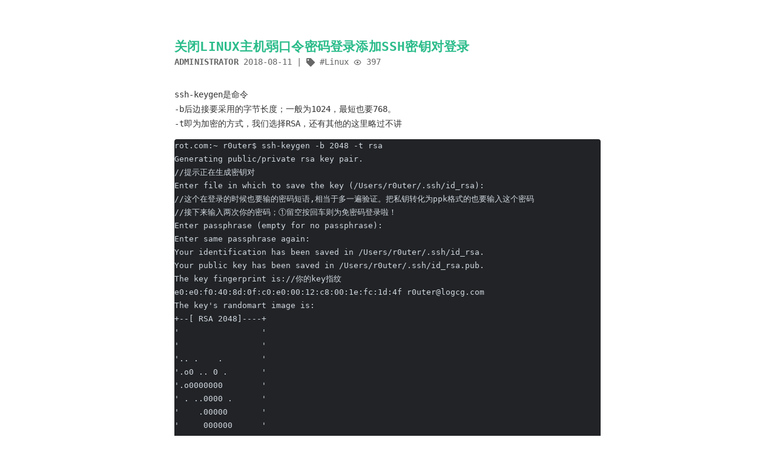

--- FILE ---
content_type: text/html
request_url: https://www.xuhao.cc/archives/%E5%85%B3%E9%97%ADlinux%E4%B8%BB%E6%9C%BA%E5%BC%B1%E5%8F%A3%E4%BB%A4%E5%AF%86%E7%A0%81%E7%99%BB%E5%BD%95%E6%B7%BB%E5%8A%A0ssh%E5%AF%86%E9%92%A5%E5%AF%B9%E7%99%BB%E5%BD%95
body_size: 5340
content:
<!DOCTYPE html>
<html lang="en">
  <head>
    <meta charset="UTF-8" />
    <meta http-equiv="X-UA-Compatible" content="IE=edge" />
    <meta name="viewport" content="width=device-width, initial-scale=1.0" />
    <title>关闭linux主机弱口令密码登录添加ssh密钥对登录</title>
    <link rel="stylesheet" href="/themes/guqing-higan/assets/dist/style.css" />
    <!-- jquery -->
    <script src="/themes/guqing-higan/assets/lib/jquery/jquery.min.js"></script>
    <script src="/themes/guqing-higan/assets/dist/main.iife.js"></script>
    <script>const commentColorScheme = "white";</script>
  <meta name="generator" content="Halo 2.20.21"/><meta name="description" content="ssh-keygen是命令-b后边接要采用的字节长度；一般为1024，最短也要768。-t即为加密的方式，我们选择RSA，还有其他的这里略过不讲rot.com:~r0uter$ssh-keygen-b2048-trsaGeneratingpublic/privatersakeypair.//提示正在"/><!-- PluginHighlightJS start -->
<link href="/plugins/PluginHighlightJS/assets/static/styles/default.min.css?version=1.3.2" rel="stylesheet"/>
<script defer src="/plugins/PluginHighlightJS/assets/static/highlight.min.js?version=1.3.2"></script>



<link href="/plugins/PluginHighlightJS/assets/static/plugins/override.css?version=1.3.2" rel="stylesheet"/>

<script>
document.addEventListener("DOMContentLoaded", function () {
    
    document.querySelectorAll("pre code").forEach((el) => {
        hljs.highlightElement(el);
    });
});
</script>
<!-- PluginHighlightJS end -->
<!-- PluginSearchWidget start -->
<script src="/plugins/PluginSearchWidget/assets/static/search-widget.iife.js?version=1.6.2" async></script>
<link rel="stylesheet" href="/plugins/PluginSearchWidget/assets/static/style.css?version=1.6.2" />
<!-- PluginSearchWidget end -->
<!-- plugin-comment-widget start -->
<script src="/plugins/PluginCommentWidget/assets/static/comment-widget.iife.js?version=2.5.1"></script>
<link rel="stylesheet" href="/plugins/PluginCommentWidget/assets/static/style.css?version=2.5.1" />
<!-- plugin-comment-widget end -->
<script async defer src="/halo-tracker.js" data-group="content.halo.run" data-plural="posts" data-name="4"></script>
<link rel="icon" href="/upload/2021/12/3df44dc7e4ac5-c800727620f24ce98a313efd22fccd89.png" />
</head>
  <body class="theme-white">
    <div class="max-width mx-auto px3 ltr">
      <html>
  <div id="header-post">
    <a id="menu-icon" href="#" aria-label="Expand more menus">
      <i class="iconify iconify-middle" data-icon="material-symbols:menu"></i>
    </a>
    <a id="menu-icon-tablet" href="#"><i class="iconify iconify-middle" data-icon="material-symbols:menu"></i></a>
    <a id="top-icon-tablet" href="#" onclick="$('html, body').animate({ scrollTop: 0 }, 'fast');" style="display: none"
      ><i class="iconify iconify-middle material-symbols:keyboard-arrow-up"></i
    ></a>
    <span id="menu">
      <span id="nav">
        
  <ul>
    
    <li>
      <a
        href="/"
        aria-label="Menu named 首页"
      >首页</a>
    </li>
    <li>
      <a
        href="/about"
        aria-label="Menu named about"
      >about</a>
    </li>
    <li>
      <a href="javascript:SearchWidget.open();" aria-label="Search in site">搜索</a>
    </li>
  </ul>

      </span>
      <br />

      <span id="actions">
        <ul>
          <li>
            <a class="icon" aria-label="Navigate to the previous post" href="/archives/java%E8%8E%B7%E5%8F%96%E6%B3%9B%E5%9E%8B%E5%8F%82%E6%95%B0%E7%B1%BB">
              <i class="iconify iconify-large"
                  data-icon="mdi:chevron-left"
                  onmouseover="$('#i-prev').toggle();"
                  onmouseout="$('#i-prev').toggle();"
              ></i>
            </a>
          </li>

            <li>
            
            </li>

        <li><a class="icon" href="#" onclick="$('html, body').animate({ scrollTop: 0 }, 'fast');" aria-label="Back to top">
            <i class="iconify iconify-large"
              data-icon="material-symbols:keyboard-arrow-up"
              onmouseover="$('#i-top').toggle();"
              onmouseout="$('#i-top').toggle();"
            ></i>
          </a></li>
        <li><a class="icon" href="#" aria-label="Share post to social media">
            <i class="iconify iconify-middle"
              data-icon="mdi:share-variant-outline"
              onmouseover="$('#i-share').toggle();" onmouseout="$('#i-share').toggle();"
              onclick="$('#share').toggle();return false;"
            ></i>
          </a></li>
        </ul>

        <span id="i-prev" class="info" style="display:none;">Previous post</span>
        <span id="i-next" class="info" style="display:none;">Next post</span>
        
        <span id="i-top" class="info" style="display:none;">Back to top</span>
        <span id="i-share" class="info" style="display:none;">Share post</span>
      </span>
      <br>
      <div id="share" style="display: none">
        
  <ul>
    <li>
      <a
        class="icon"
        aria-label="Share post to facebook"
        href="http://www.facebook.com/sharer.php?u=/archives/%E5%85%B3%E9%97%ADlinux%E4%B8%BB%E6%9C%BA%E5%BC%B1%E5%8F%A3%E4%BB%A4%E5%AF%86%E7%A0%81%E7%99%BB%E5%BD%95%E6%B7%BB%E5%8A%A0ssh%E5%AF%86%E9%92%A5%E5%AF%B9%E7%99%BB%E5%BD%95&amp;title=/archives/%E5%85%B3%E9%97%ADlinux%E4%B8%BB%E6%9C%BA%E5%BC%B1%E5%8F%A3%E4%BB%A4%E5%AF%86%E7%A0%81%E7%99%BB%E5%BD%95%E6%B7%BB%E5%8A%A0ssh%E5%AF%86%E9%92%A5%E5%AF%B9%E7%99%BB%E5%BD%95"
      >
        <i class="iconify" data-icon="ic:baseline-facebook"></i
      ></a>
    </li>
    <li>
      <a
        class="icon"
        aria-label="Share post to twitter"
        href="https://twitter.com/share?url=/archives/%E5%85%B3%E9%97%ADlinux%E4%B8%BB%E6%9C%BA%E5%BC%B1%E5%8F%A3%E4%BB%A4%E5%AF%86%E7%A0%81%E7%99%BB%E5%BD%95%E6%B7%BB%E5%8A%A0ssh%E5%AF%86%E9%92%A5%E5%AF%B9%E7%99%BB%E5%BD%95&amp;title=关闭linux主机弱口令密码登录添加ssh密钥对登录"
      >
        <i class="iconify" data-icon="mdi:twitter-circle"></i
      ></a>
    </li>
    <li>
      <a
        class="icon"
        aria-label="Share post to linkedin"
        href="http://www.linkedin.com/shareArticle?url=/archives/%E5%85%B3%E9%97%ADlinux%E4%B8%BB%E6%9C%BA%E5%BC%B1%E5%8F%A3%E4%BB%A4%E5%AF%86%E7%A0%81%E7%99%BB%E5%BD%95%E6%B7%BB%E5%8A%A0ssh%E5%AF%86%E9%92%A5%E5%AF%B9%E7%99%BB%E5%BD%95&amp;title=关闭linux主机弱口令密码登录添加ssh密钥对登录"
      >
        <i class="iconify" data-icon="mdi:linkedin"></i
      ></a>
    </li>
    <li>
      <a
        class="icon"
        aria-label="Share post to pinterest"
        href="https://pinterest.com/pin/create/bookmarklet/?url=/archives/%E5%85%B3%E9%97%ADlinux%E4%B8%BB%E6%9C%BA%E5%BC%B1%E5%8F%A3%E4%BB%A4%E5%AF%86%E7%A0%81%E7%99%BB%E5%BD%95%E6%B7%BB%E5%8A%A0ssh%E5%AF%86%E9%92%A5%E5%AF%B9%E7%99%BB%E5%BD%95&amp;title=关闭linux主机弱口令密码登录添加ssh密钥对登录"
      >
        <i class="iconify" data-icon="mdi:pinterest"></i
      ></a>
    </li>
    <li>
      <a
        class="icon"
        aria-label="Share post with email"
        href="mailto:?subject=关闭linux主机弱口令密码登录添加ssh密钥对登录&amp;body=Check out this article: /archives/%E5%85%B3%E9%97%ADlinux%E4%B8%BB%E6%9C%BA%E5%BC%B1%E5%8F%A3%E4%BB%A4%E5%AF%86%E7%A0%81%E7%99%BB%E5%BD%95%E6%B7%BB%E5%8A%A0ssh%E5%AF%86%E9%92%A5%E5%AF%B9%E7%99%BB%E5%BD%95"
      >
        <i class="iconify" data-icon="ph:envelope-simple-bold"></i
      ></a>
    </li>
  </ul>

      </div>
      <div id="toc"></div>
    </span>
  </div>
</html>

      <div class="mh-full content index py4">
        

        
  <article class="post" itemscope itemtype="http://schema.org/BlogPosting">
    <header>
      <h1 class="posttitle" itemprop="name headline">关闭linux主机弱口令密码登录添加ssh密钥对登录</h1>
      <div class="meta">
        <span class="author" itemprop="author" itemscope>
          <span itemprop="name">Administrator</span>
        </span>

        <div class="postdate">
          <time datetime="2018-08-11T04:00:00Z" itemprop="datePublished">2018-08-11</time>
        </div>

        <div class="article-tag">
          <span class="iconify" data-icon="fa-solid:tag" data-inline="false"></span>
          
            <a class="tag-link" href="/tags/linux">Linux</a>
          
        </div>

        <span title="浏览量 397">
          <span class="iconify" data-icon="mdi:eye-outline" data-inline="false"></span>
          <span>397</span>
        </span>
      </div>
    </header>

    <div class="content" itemprop="articleBody"><p>ssh-keygen是命令<br>
-b后边接要采用的字节长度；一般为1024，最短也要768。<br>
-t即为加密的方式，我们选择RSA，还有其他的这里略过不讲</p>
<pre><code class="language-log">rot.com:~ r0uter$ ssh-keygen -b 2048 -t rsa
Generating public/private rsa key pair.
//提示正在生成密钥对
Enter file in which to save the key (/Users/r0uter/.ssh/id_rsa):
//这个在登录的时候也要输的密码短语,相当于多一遍验证。把私钥转化为ppk格式的也要输入这个密码
//接下来输入两次你的密码；①留空按回车则为免密码登录啦！
Enter passphrase (empty for no passphrase):
Enter same passphrase again:
Your identification has been saved in /Users/r0uter/.ssh/id_rsa.
Your public key has been saved in /Users/r0uter/.ssh/id_rsa.pub.
The key fingerprint is://你的key指纹
e0:e0:f0:40:8d:0f:c0:e0:00:12:c8:00:1e:fc:1d:4f r0uter@logcg.com
The key's randomart image is:
+--[ RSA 2048]----+
'                 '
'                 '
'.. .    .        '
'.o0 .. 0 .       '
'.o0000000        '
' . ..0000 .      '
'    .00000       '
'     000000      '
'     00000       '
+-----------------+

</code></pre>
<p>然后在服务器上，把这个** id_rsa.pub** 文件复制到ssh的相应目录里，然后改名为authorized_keys。</p>
<p>想要这对密钥登录哪个账户，就放到哪个账户下，比如我要自动登录root</p>
<pre><code class="language-shell">mkdir ~/.ssh //如果当前用户目录下没有 .ssh 目录，就先创建目录
chmod 700 ~/.ssh
mv id_rsa.pub ~/.ssh
cd .ssh
mv id_rsa.pub authorized_keys
chmod 600 authorized_keys
</code></pre>
<h4 id="关闭ssh弱口令登录">关闭SSH弱口令登录</h4>
<pre><code class="language-log">//ssh的配置文件
/etc/ssh/sshd_config

//修改其中的内容为
PasswordAuthentication no

//重启ssh服务
/etc/init.d/ssh restart

//为了避免Write failed: Broken pipe错误
ClientAliveInterval 60

</code></pre>
<h4 id="多主机免密">多主机免密</h4>
<p>将登录鸡的公钥复制到对应的服务器</p>
<pre><code class="language-shell">ssh-copy-id -i /root/.ssh/id_rsa.pub root@192.168.18.185
</code></pre>
</div>
    <div id="comment-content-halo-run-Post-4"></div>
<script>
  CommentWidget.init(
    "#comment-content-halo-run-Post-4",
    {
      group: "content.halo.run",
      kind: "Post",
      name: "4",
      size: 20,
      replySize: 10,
      withReplies: false,
      withReplySize: 5,
      useAvatarProvider: false,
      avatarProvider: "gravatar",
      avatarProviderMirror: "",
      avatarPolicy: "anonymousUser",
      captchaEnabled: false,
    }
  );
</script>

  </article>
  <div><html>
<div id="footer-post-container">
  <div id="footer-post">
      <div id="nav-footer" style="display: none">
        
  <ul>
    
    <li>
      <a
        href="/"
        aria-label="Menu named 首页"
      >首页</a>
    </li>
    <li>
      <a
        href="/about"
        aria-label="Menu named about"
      >about</a>
    </li>
    <li>
      <a href="javascript:SearchWidget.open();" aria-label="Search in site">搜索</a>
    </li>
  </ul>

      </div>

      <div id="toc-footer" style="display: none"></div>
      <div id="share-footer" style="display: none">
        
  <ul>
    <li>
      <a
        class="icon"
        aria-label="Share post to facebook"
        href="http://www.facebook.com/sharer.php?u=null&amp;title=null"
      >
        <i class="iconify" data-icon="ic:baseline-facebook"></i
      ></a>
    </li>
    <li>
      <a
        class="icon"
        aria-label="Share post to twitter"
        href="https://twitter.com/share?url=null&amp;title=关闭linux主机弱口令密码登录添加ssh密钥对登录"
      >
        <i class="iconify" data-icon="mdi:twitter-circle"></i
      ></a>
    </li>
    <li>
      <a
        class="icon"
        aria-label="Share post to linkedin"
        href="http://www.linkedin.com/shareArticle?url=null&amp;title=关闭linux主机弱口令密码登录添加ssh密钥对登录"
      >
        <i class="iconify" data-icon="mdi:linkedin"></i
      ></a>
    </li>
    <li>
      <a
        class="icon"
        aria-label="Share post to pinterest"
        href="https://pinterest.com/pin/create/bookmarklet/?url=null&amp;title=关闭linux主机弱口令密码登录添加ssh密钥对登录"
      >
        <i class="iconify" data-icon="mdi:pinterest"></i
      ></a>
    </li>
    <li>
      <a
        class="icon"
        aria-label="Share post with email"
        href="mailto:?subject=关闭linux主机弱口令密码登录添加ssh密钥对登录&amp;body=Check out this article: null"
      >
        <i class="iconify" data-icon="ph:envelope-simple-bold"></i
      ></a>
    </li>
  </ul>

      </div>
      <div id="actions-footer">
          <a id="menu" class="icon" href="#" onclick="$('#nav-footer').toggle();return false;">
              <i class="iconify" data-icon="ic:baseline-menu" aria-hidden="true"></i>
              菜单</a>
          <a id="toc" class="icon" href="#" onclick="$('#toc-footer').toggle();return false;">
              <i class="iconify" data-icon="ic:baseline-toc" aria-hidden="true"></i>
              目录</a>
          <a id="share" class="icon" href="#" onclick="$('#share-footer').toggle();return false;" style="display:none">
            <i class="iconify" data-icon="ic:baseline-share" aria-hidden="true"></i>
              分享</a>
          <a id="top" style="display:none" class="icon" href="#" onclick="$('html, body').animate({ scrollTop: 0 }, 'fast');">
            <i class="iconify" data-icon="ic:baseline-arrow-upward" aria-hidden="true"></i>
              返回顶部</a>
      </div>
  </div>
</div>
</html></div>

  <!-- clipboard -->
  <script src="/themes/guqing-higan/assets/lib/clipboard/clipboard.min.js"></script>
  <script type="text/javascript">
    $(function () {

      // mount it!
      $(".content pre").wrap('<figure class="highlight"></figure>');
      // copy-btn HTML
      $(".content figure pre").before('<span class="btn-copy tooltipped tooltipped-sw" aria-label="Copy to clipboard!"><i class="far fa-clone"></i></span>');
      // code highlight
      // document.querySelectorAll('pre code').forEach(el => {
      //   hljs.highlightElement(el)
      // })

      var clip = new ClipboardJS('.btn-copy', {
        text: function (trigger) {
          return Array.from(trigger.nextElementSibling.querySelectorAll('.code')).reduce((str, it) => str + it.innerText + '\n', '')
        }
      });
      clip.on('success', function (e) {
        e.trigger.setAttribute('aria-label', "Copied!");
        e.clearSelection();
      })
    
      // generate toc
      const contentDom = document.querySelector('article > .content')
      const tocSelector = isMobile() ? '#toc-footer' : '#toc'
      main.generateTOC(contentDom.innerHTML, tocSelector)

      const postTitleUpperCase = true
      if (postTitleUpperCase) {
        $(".post .posttitle").addClass("title-upper-case")
      }

    })
  </script>


        <footer id="footer">
          <div class="footer-left">
            <!DOCTYPE html>
<html lang="en">
  <head>
    <meta charset="UTF-8"/>
    <meta http-equiv="X-UA-Compatible" content="IE=edge"/>
    <meta name="viewport" content="width=device-width, initial-scale=1.0"/><style>
      @keyframes rotate {
        from {
          transform: rotate(0deg);
        }
        
to {
          transform: rotate(359deg);
        }
      }
      
.windmill2 {
        position: relative;
        display: inline-block;
        width: 60px;
        height: 50px;
      }
      
.windmill2 .pillar {
        position: absolute;
        top: 3px;
        left: 45px;
        display: block;
        height: 0;
        width: 2px;
        border-width: 0 2.5px 45px 2.5px;
        border-style: none solid solid;
        border-color: transparent transparent #565654;
      }
      
.windmill2 .axis {
        position: absolute;
        top: 3px;
        left: 45px;
        width: 6px;
        height: 6px;
        border: 2px #565654 solid;
        background: #fff;
        border-radius: 5px;
        z-index: 88;
        -webkit-transition: -webkit-transform 1s;
        -moz-transition: -moz-transform 1s;
        transition: transform 1s;
        animation: rotate 4s linear infinite;
      }
      
.windmill2 .swing {
        position: absolute;
        top: 0;
        left: -1px;
        display: block;
        height: 0;
        width: 1px;
        border-width: 25px 2px 0 2px;
        border-style: solid solid none;
        border-color: #565654 transparent transparent;
        transform-origin: 0 0;
        transform: rotate(60deg);
      }
      
.windmill2 .swing2 {
        position: absolute;
        top: 0;
        left: 3px;
        display: block;
        height: 0;
        width: 1px;
        border-width: 25px 2px 0 2px;
        border-style: solid solid none;
        border-color: #565654 transparent transparent;
        transform-origin: 0 0;
        transform: rotate(180deg);
      }
      
.windmill2 .swing3 {
        position: absolute;
        top: 3px;
        left: 1px;
        display: block;
        height: 0;
        width: 1px;
        border-width: 25px 2px 0 2px;
        border-style: solid solid none;
        border-color: #565654 transparent transparent;
        transform-origin: 0 0;
        transform: rotate(300deg);
      }
      
.windmill2 .axis:hover {
        animation: rotate 0.3s linear infinite;
      }
    </style>
  </head>
  <body>
    <div class="windmill2">
      <div class="pillar"></div>
      <div class="axis">
        <div class="swing"></div>
        <div class="swing2"></div>
        <div class="swing3"></div>
      </div>
    </div>
  </body>
</html>
            <span
              id="site_date"
            >2026</span>
            <span>Hao&#39;s Blog</span>
            Thanks 
            <a href="https://github.com/guqing/halo-theme-higan"> higan</a>
            、Halo ©
          </div>
          <div class="footer-right">
            <ul>
              <li>
                <a
                  href="/"
                  aria-label="Menu named 首页"
                  >首页</a>
              </li>
              <li>
                <a
                  href="/about"
                  aria-label="Menu named about"
                  >about</a>
              </li>
            </ul>
          </div>
        </footer>
      </div>
    </div>
  </body>
</html>

--- FILE ---
content_type: text/css
request_url: https://www.xuhao.cc/themes/guqing-higan/assets/dist/style.css
body_size: 6530
content:
.theme-white{--color-background: #FFFFFF;--color-footer-mobile-1: #666;--color-footer-mobile-2: #e6e6e6;--color-background-code: #fafafa;--color-border: #666;--color-scrollbar: #AAA;--color-meta: #666;--color-meta-code: #808080;--color-link: rgba(212, 128, 170, 1);--color-text: #333333;--color-time: #595858;--color-accent-3: #676767;--color-accent-2: #383838;--color-accent-1: #2bbc8a;--color-quote: #2bbc8a}.theme-light{--color-background: #e2e0de;--color-footer-mobile-1: #666;--color-footer-mobile-2: #cac6c3;--color-background-code: #dddbd9;--color-border: #666;--color-scrollbar: #999;--color-meta: #666;--color-meta-code: #808080;--color-link: rgba(43, 188, 138, 1);--color-text: #363533;--color-time: #3a3937;--color-accent-3: #666666;--color-accent-2: #111111;--color-accent-1: #d44375;--color-quote: #ab2251}.theme-dark{--color-background: #1d1f21;--color-footer-mobile-1: #8c8b8b;--color-footer-mobile-2: #27292B;--color-background-code: #222426;--color-border: #908d8d;--color-scrollbar: #999;--color-meta: #908d8d;--color-meta-code: #908d8d;--color-link: rgba(212, 128, 170, 1);--color-text: #c9cacc;--color-time: #adaeaf;--color-accent-3: #cccccc;--color-accent-2: #eeeeee;--color-accent-1: #2bbc8a;--color-quote: #ccffb6}.iconify{font-size:1rem;text-align:center;vertical-align:middle}.iconify-middle{font-size:1.2rem}.iconify-large{font-size:1.5rem}.iconify-huge{font-size:1.8rem}.inline{display:inline}.block{display:block}.inline-block{display:inline-block}.table{display:table}.table-cell{display:table-cell}.overflow-hidden{overflow:hidden}.overflow-scroll{overflow:scroll}.overflow-auto{overflow:auto}.clearfix:before,.clearfix:after{display:table;content:" "}.clearfix:after{clear:both}.left{float:left}.right{float:right}.fit{max-width:100%}.truncate{display:inline-block;overflow:hidden;text-overflow:ellipsis;white-space:nowrap}.max-width-1{max-width:24rem}.max-width-2{max-width:32rem}.max-width-3{max-width:48rem}.max-width-4{max-width:64rem}.border-box{box-sizing:border-box}.m0{margin:0}.mt0{margin-top:0}.mr0{margin-right:0}.mb0{margin-bottom:0}.ml0{margin-left:0}.mx0{margin-right:0;margin-left:0}.my0{margin-top:0;margin-bottom:0}.m1{margin:.5rem}.mt1{margin-top:.5rem}.mr1{margin-right:.5rem}.mb1{margin-bottom:.5rem}.ml1{margin-left:.5rem}.mx1{margin-right:.5rem;margin-left:.5rem}.my1{margin-top:.5rem;margin-bottom:.5rem}.m2{margin:1rem}.mt2{margin-top:1rem}.mr2{margin-right:1rem}.mb2{margin-bottom:1rem}.ml2{margin-left:1rem}.mx2{margin-right:1rem;margin-left:1rem}.my2{margin-top:1rem;margin-bottom:1rem}.m3{margin:2rem}.mt3{margin-top:2rem}.mr3{margin-right:2rem}.mb3{margin-bottom:2rem}.ml3{margin-left:2rem}.mx3{margin-right:2rem;margin-left:2rem}.my3{margin-top:2rem;margin-bottom:2rem}.m4{margin:4rem}.mt4{margin-top:4rem}.mr4{margin-right:4rem}.mb4{margin-bottom:4rem}.ml4{margin-left:4rem}.mx4{margin-right:4rem;margin-left:4rem}.my4{margin-top:4rem;margin-bottom:4rem}.mxn1{margin-right:-.5rem;margin-left:-.5rem}.mxn2{margin-right:-1rem;margin-left:-1rem}.mxn3{margin-right:-2rem;margin-left:-2rem}.mxn4{margin-right:-4rem;margin-left:-4rem}.ml-auto{margin-left:auto}.mr-auto{margin-right:auto}.mx-auto{margin-right:auto;margin-left:auto}.p0{padding:0}.pt0{padding-top:0}.pr0{padding-right:0}.pb0{padding-bottom:0}.pl0{padding-left:0}.px0{padding-right:0;padding-left:0}.py0{padding-top:0;padding-bottom:0}.p1{padding:.5rem}.pt1{padding-top:.5rem}.pr1{padding-right:.5rem}.pb1{padding-bottom:.5rem}.pl1{padding-left:.5rem}.py1{padding-top:.5rem;padding-bottom:.5rem}.px1{padding-right:.5rem;padding-left:.5rem}.p2{padding:1rem}.pt2{padding-top:1rem}.pr2{padding-right:1rem}.pb2{padding-bottom:1rem}.pl2{padding-left:1rem}.py2{padding-top:1rem;padding-bottom:1rem}.px2{padding-right:1rem;padding-left:1rem}.p3{padding:2rem}.pt3{padding-top:2rem}.pr3{padding-right:2rem}.pb3{padding-bottom:2rem}.pl3{padding-left:2rem}.py3{padding-top:2rem;padding-bottom:2rem}.px3{padding-right:2rem;padding-left:2rem}.p4{padding:4rem}.pt4{padding-top:4rem}.pr4{padding-right:4rem}.pb4{padding-bottom:4rem}.pl4{padding-left:4rem}.py4{padding-top:4rem}.px4{padding-right:4rem;padding-left:4rem}body h1,body .h1{display:block;margin-top:3rem;margin-bottom:1rem;color:var(--color-accent-1);letter-spacing:.01em;font-weight:700;font-style:normal;font-size:1.5em;-moz-osx-font-smoothing:grayscale;-webkit-font-smoothing:antialiased}body h2,body .h2{position:relative;display:block;margin-top:2rem;margin-bottom:.5rem;color:var(--color-accent-2);text-transform:none;letter-spacing:normal;font-weight:700;font-size:1rem}body h3{color:var(--color-accent-2);text-decoration:underline;font-weight:700;font-size:.9rem}body h4,body h5,body h6{display:inline;text-decoration:none;color:var(--color-accent-3);font-weight:700;font-size:.9rem}body h3,body h4,body h5,body h6{margin-top:.9rem;margin-bottom:.5rem}body hr{border:.5px dashed var(--color-accent-3);opacity:.5;margin:20px 0}body strong{font-weight:700}body em,body cite{font-style:italic}body sup,body sub{position:relative;vertical-align:baseline;font-size:.75em;line-height:0}body sup{top:-.5em}body sub{bottom:-.2em}body small{font-size:.85em}body acronym,body abbr{border-bottom:1px dotted}body ul,body ol,body dl{line-height:1.725}body ul ul,body ol ul,body ul ol,body ol ol{margin-top:0;margin-bottom:0}body ol{list-style:decimal}body dt{font-weight:700}body table{width:100%;border-collapse:collapse;text-align:left;font-size:12px;overflow:auto;display:block}body th{padding:8px;border-bottom:1px dashed #666;color:var(--color-accent-2);font-weight:700;font-size:13px}body td{padding:0 8px;border-bottom:none}*,*:before,*:after{box-sizing:border-box}html{margin:0;padding:0;height:100%;border-top:2px solid var(--color-text);-webkit-text-size-adjust:100%;-ms-text-size-adjust:100%}body{margin:0;height:100%;background-color:var(--color-background);color:var(--color-text);font-weight:400;font-size:14px;font-family:Menlo,Meslo LG,monospace,arial,Georgia,sans-serif;line-height:1.725;text-rendering:geometricPrecision;flex:1;-moz-osx-font-smoothing:grayscale;-webkit-font-smoothing:antialiased}.content{position:relative;display:flex;min-height:100%;flex-direction:column;overflow-wrap:break-word}.mh-full{min-height:100vh}.content p{hyphens:auto;-moz-hyphens:auto;-ms-hyphens:auto;-webkit-hyphens:auto}.content code{hyphens:manual;-moz-hyphens:manual;-ms-hyphens:manual;-webkit-hyphens:manual}.content a{color:var(--color-text);text-decoration:none;background-image:linear-gradient(transparent,transparent 5px,var(--color-text) 5px,var(--color-text));background-position:bottom;background-size:100% 6px;background-repeat:repeat-x}.content a:hover{background-image:linear-gradient(transparent,transparent 4px,#d480aa 4px,#d480aa)}.content a.icon{background:none}.content a.icon:hover{color:#d480aa}.content h1 a,.content .h1 a,.content h2 a,.content h3 a,.content h4 a,.content h5 a,.content h6 a{background:none;color:inherit;text-decoration:none}.content h1 a:hover,.content .h1 a:hover,.content h2 a:hover,.content h3 a:hover,.content h4 a:hover,.content h5 a:hover,.content h6 a:hover{background-image:linear-gradient(transparent,transparent 6px,#d480aa 6px,#d480aa);background-position:bottom;background-size:100% 6px;background-repeat:repeat-x}.content h6 a{background:none;color:inherit;text-decoration:none}.content h6 a:hover{background-image:linear-gradient(transparent,transparent 6px,#d480aa 6px,#d480aa);background-position:bottom;background-size:100% 6px;background-repeat:repeat-x}@media (min-width: 540px){.image-wrap{flex-direction:row;margin-bottom:2rem}.image-wrap .image-block{flex:1 0 35%;margin-right:2rem}.image-wrap p{flex:1 0 65%}}.max-width{max-width:48rem}@media (max-width: 480px){.px3{padding-right:1rem;padding-left:1rem}.my4{margin-top:2rem;margin-bottom:2rem}}@media (min-width: 480px){p{text-align:justify}}#header{margin:0 auto 2rem;width:100%}#header h1,#header .h1{margin-top:0;margin-bottom:0;color:var(--color-text);letter-spacing:.01em;font-weight:700;font-style:normal;font-size:1.5rem;line-height:2rem;-moz-osx-font-smoothing:grayscale;-webkit-font-smoothing:antialiased}#header a{background:none;color:inherit;text-decoration:none}#header #logo{display:inline-block;float:left;margin-right:20px;width:50px;height:50px;border-radius:5px;background-size:50px 50px;background-repeat:no-repeat}.avatar-grayscale{filter:grayscale(100%);-webkit-filter:grayscale(100%)}.circle-avatar{border-radius:50%!important;border:1px solid var(--color-text)}#header #nav{color:var(--color-accent-1);letter-spacing:.01em;font-style:normal;font-weight:400;font-size:.8rem}#header #nav ul{margin:8px 0 0;padding:0;list-style-type:none;line-height:15px}#header #nav ul a{margin-right:15px;font-size:14px;color:var(--color-accent-1)}#header #nav ul a:hover{background-image:linear-gradient(transparent,transparent 5px,var(--color-accent-1) 5px,var(--color-accent-1));background-position:bottom;background-size:100% 6px;background-repeat:repeat-x}#header #nav ul li{display:inline-block;margin-right:15px;border-right:1px dotted;border-color:var(--color-accent-1);vertical-align:middle}#header #nav ul .icon{display:none}#header #nav ul li:last-child{margin-right:0;border-right:0}#header #nav ul li:last-child a{margin-right:0}#header:hover #logo{filter:none;-webkit-filter:none}@media screen and (max-width: 480px){#header #title{display:table;margin-right:5rem;min-height:50px}#header #title h1{display:table-cell;vertical-align:middle}#header #nav ul a:hover{background:none}#header #nav ul li{display:none;border-right:0}#header #nav ul li.icon{position:absolute;top:77px;right:1rem;display:inline-block}#header #nav ul li.icon.iconify{color:var(--color-accent-1)}#header #nav ul.responsive li{display:block}#header #nav li:not(:first-child){padding-top:1rem;padding-left:70px;font-size:1rem}}#header-post{position:fixed;top:2rem;right:0;display:inline-block;float:right;z-index:100}#header-post a{background:none;color:inherit;text-decoration:none}#header-post a.icon{background:none}#header-post a.icon:hover{color:#d480aa}#header-post ol{list-style-type:none}#header-post ul{display:inline-block;margin:0;padding:0;list-style-type:none}#header-post ul li{display:inline-block;margin-right:15px;vertical-align:middle}#header-post ul li:last-child{margin-right:0}#header-post #menu-icon{float:right;margin-right:2rem;margin-left:15px}#header-post #menu-icon:hover{color:var(--color-accent-1)}#header-post #menu-icon-tablet{float:right;margin-right:2rem;margin-left:15px}#header-post #menu-icon-tablet:hover{color:var(--color-accent-1)}#header-post #top-icon-tablet{position:fixed;right:2rem;bottom:2rem;margin-right:2rem;margin-left:15px}#header-post #top-icon-tablet:hover,#header-post .active{color:var(--color-accent-1)}#header-post #menu{visibility:hidden;margin-right:2rem}#header-post #nav{color:var(--color-accent-1);letter-spacing:.01em;font-style:normal;font-size:.8rem}#header-post #nav ul{line-height:15px}#header-post #nav ul a{margin-right:15px;color:var(--color-accent-1)}#header-post #nav ul a:hover{background-image:linear-gradient(transparent,transparent 5px,var(--color-accent-1) 5px,var(--color-accent-1));background-position:bottom;background-size:100% 6px;background-repeat:repeat-x}#header-post #nav ul li{border-right:1px dotted var(--color-accent-1)}#header-post #nav ul li:last-child{margin-right:0;border-right:0}#header-post #nav ul li:last-child a{margin-right:0}#header-post #actions{float:right;margin-top:2rem;margin-right:2rem;width:100%;text-align:right}#header-post #actions ul{display:block}#header-post #actions .info{display:block;font-style:italic}#header-post #share{clear:both;padding-top:1rem;padding-right:2rem;text-align:right}#header-post #share li{display:block;margin:0}#header-post #toc{float:right;clear:both;overflow:auto;margin-top:1rem;padding-right:2rem;max-width:20em;max-height:calc(95vh - 7rem);text-align:right}#header-post #toc a:hover{color:#d480aa}#header-post #toc .toc-level-1>.toc-link{display:none}#header-post #toc .toc-level-2{color:var(--color-text);font-size:.8rem}#header-post #toc .toc-level-2:before{color:var(--color-accent-1);content:"#";padding-right:5px}#header-post #toc .toc-level-3{color:#666;font-size:.7rem}#header-post #toc .toc-level-4{color:#525252;font-size:.4rem}#header-post #toc .toc-level-5,#header-post #toc .toc-level-6,#header-post #toc .toc-number{display:none}#header-post .toc-active-link{color:var(--color-accent-1)}#header-post .is-active-link:before{background-color:var(--color-accent-1)}#header-post .is-collapsible{transition:all 40ms ease-in-out}@media screen and (max-width: 500px){#header-post{display:none}}@media screen and (max-width: 900px){#header-post #menu-icon,#header-post #actions{display:none}}@media screen and (max-width: 1199px){#header-post #toc{display:none}}@media screen and (min-width: 900px){#header-post #menu-icon-tablet,#header-post #top-icon-tablet{display:none!important}}@media screen and (min-width: 1199px){#header-post #actions{width:auto}#header-post #actions ul{display:inline-block;float:right}#header-post #actions .info{display:inline;float:left;margin-right:2rem;font-style:italic}}#footer-post{position:fixed;right:0;bottom:0;left:0;z-index:5000000;width:100%;border-top:1px solid #666;background:var(--color-background-code);transition:opacity .2s}#footer-post a{background:none;color:inherit;text-decoration:none}#footer-post a.icon{background:none}#footer-post a.icon:hover{color:#d480aa}#footer-post #nav-footer{padding-right:1rem;padding-left:1rem;background:var(--color-footer-mobile-2);text-align:center}#footer-post #nav-footer a{color:var(--color-accent-1);font-size:1em}#footer-post #nav-footer a:hover{background-image:linear-gradient(transparent,transparent 5px,var(--color-accent-1) 5px,var(--color-accent-1));background-position:bottom;background-size:100% 6px;background-repeat:repeat-x}#footer-post #nav-footer ul{display:table;margin:0;padding:0;width:100%;list-style-type:none}#footer-post #nav-footer ul li{display:inline-table;padding:10px;width:20%;vertical-align:middle}#footer-post #actions-footer{overflow:auto;margin-top:1rem;margin-bottom:1rem;padding-right:1rem;padding-left:1rem;width:100%;text-align:center;white-space:nowrap}#footer-post #actions-footer a{display:inline-block;padding-left:1rem;color:var(--color-accent-1)}#footer-post #share-footer{padding-right:1rem;padding-left:1rem;background:var(--color-footer-mobile-2);text-align:center}#footer-post #share-footer ul{display:table;margin:0;padding:0;width:100%;list-style-type:none}#footer-post #share-footer ul li{display:inline-table;padding:10px;width:20%;vertical-align:middle}#footer-post #toc-footer{clear:both;padding-top:1rem;padding-bottom:1rem;background:var(--color-footer-mobile-2);text-align:left}#footer-post #toc-footer ol{margin:0;padding-left:20px;list-style-type:none}#footer-post #toc-footer ol li{line-height:30px}#footer-post #toc-footer a:hover{color:#d480aa}#footer-post #toc-footer .toc-level-1>.toc-link{display:none}#footer-post #toc-footer .toc-level-2{color:var(--color-text);font-size:.8rem}#footer-post #toc-footer .toc-level-2:before{color:var(--color-accent-1);content:"#"}#footer-post #toc-footer .toc-level-3{color:#666;font-size:.7rem;line-height:15px}#footer-post #toc-footer .toc-level-4,#footer-post #toc-footer .toc-level-5,#footer-post #toc-footer .toc-level-6,#footer-post #toc-footer .toc-number{display:none}@media screen and (min-width: 500px){#footer-post-container{display:none}}.post-list{padding:0}.post-list .post-item{margin-bottom:1rem;margin-left:0;list-style-type:none}.post-list .post-item .meta{display:block;margin-right:16px;min-width:100px;color:var(--color-time);font-size:14px;white-space:nowrap}@media (min-width: 480px){.post-list .post-item{display:flex;margin-bottom:5px}.post-list .post-item .meta{text-align:right;min-width:110px}}.project-list{padding:0;list-style:none}.project-list .project-item{margin-bottom:5px}.project-list .project-item p{display:inline}.title-upper-case{text-transform:uppercase!important}article header .posttitle{margin-top:0;margin-bottom:0;text-transform:none;font-size:1.5em;line-height:1.25}article header .meta{margin-top:0;margin-bottom:1rem}article header .meta *{color:var(--color-accent-3);font-size:.85rem}article header .author{text-transform:uppercase;letter-spacing:.01em;font-weight:700}article header .postdate{display:inline}article .content{margin-bottom:2rem}article .content h2:before{position:absolute;top:-4px;left:-1rem;color:var(--color-accent-1);content:"#";font-weight:700;font-size:1.2rem}article .content img,article .content video{display:block;margin:auto;max-width:100%;height:auto}article .content .video-container{position:relative;overflow:hidden;padding-top:56.25%;height:0}article .content .video-container iframe,article .content .video-container object,article .content .video-container embed{position:absolute;top:0;left:0;margin-top:0;width:100%;height:100%}article .content blockquote{margin:1rem 10px;padding:.5em 10px;background:inherit;color:var(--color-quote);quotes:"\201c""\201d""\2018""\2019";font-weight:700}article .content blockquote p{margin:0}article .content blockquote:before{margin-right:.25em;color:var(--color-quote);content:"\201c";vertical-align:-.4em;font-size:2em;line-height:.1em}article .content blockquote footer{margin:line-height 0;color:#666;font-size:11px}article .content blockquote footer a{background-image:linear-gradient(transparent,transparent 5px,#666 5px,#666);color:#666}article .content blockquote footer a:hover{background-image:linear-gradient(transparent,transparent 4px,#858585 4px,#858585);color:#858585}article .content blockquote footer cite:before{padding:0 .5em;content:"\2014"}article .content .pullquote{margin:0;width:45%;text-align:left}article .content .pullquote.left{margin-right:1em;margin-left:.5em}article .content .pullquote.right{margin-right:.5em;margin-left:1em}article .content .caption{position:relative;display:block;margin-top:.5em;color:#666;text-align:center;font-size:.9em}article a{display:inline-block}.posttitle{text-transform:none;font-size:1.5em;line-height:1.25}.article-tag .tag-link{background-image:linear-gradient(transparent,transparent 10px,#d480aa 10px,#d480aa);background-position:bottom;background-size:100% 6px;background-repeat:repeat-x}.article-tag .tag-link:before{content:"#"}.article-category .category-link{background-image:linear-gradient(transparent,transparent 10px,#d480aa 10px,#d480aa);background-position:bottom;background-size:100% 6px;background-repeat:repeat-x}@media (min-width: 480px){.article-tag,.article-category{display:inline}.article-tag:before,.article-category:before{content:"|"}}#archive{flex:auto}#archive .post-list{padding:0}#archive .post-list .post-item{margin-bottom:1rem;margin-left:0;list-style-type:none}#archive .post-list .post-item .meta{display:block;margin-right:16px;min-width:100px;color:#666;font-size:14px}@media (min-width: 480px){#archive .post-list .post-item{display:flex;margin-bottom:5px;margin-left:1rem}#archive .post-list .post-item .meta{text-align:right;min-width:110px}}.blog-post-comments{margin-top:4rem}#footer{margin-bottom:10px;width:100%;color:#929191;color:var(--color-footer-mobile-1);vertical-align:top;text-align:center;font-size:12px}#footer ul{margin:0;padding:0;list-style:none}#footer li{display:inline-block;margin-right:15px;border-right:1px solid;border-color:#666;vertical-align:middle}#footer li a{margin-right:15px}#footer li:last-child{margin-right:0;border-right:0}#footer li:last-child a{margin-right:0}#footer a{color:var(--color-footer-mobile-1);text-decoration:underline;background-image:none}#footer a:hover{color:#858585}#footer .footer-left{vertical-align:middle;line-height:20px}@media (min-width: 39rem){#footer{display:flex;flex-flow:row wrap;justify-content:space-between;align-items:center;align-content:center;margin-bottom:20px;margin-top:20px}#footer .footer-left{align-self:flex-start}#footer .footer-right{align-self:flex-end}}.pagination{display:inline-block;margin-top:1rem;width:100%;text-align:center}.pagination .page-number{color:var(--color-text);font-size:.8rem}.pagination a{padding:4px 6px;border-radius:5px;background-image:none;color:var(--color-text);text-decoration:none}.pagination a:hover{background-image:none}.pagination a:hover:not(.active){color:var(--color-accent-2)}.search-input{padding:4px 7px;width:100%;outline:none;border:solid 1px var(--color-accent-3);border-radius:5px;background-color:var(--color-background);color:var(--color-text);font-size:1.2rem;-webkit-border-radius:5px;-moz-border-radius:5px}.search-input:focus{border:solid 1px var(--color-accent-1)}#search-result ul.search-result-list{padding:0;list-style-type:none}#search-result li{margin:2em auto}#search-result a.search-result-title{background-image:none;color:var(--color-text);text-transform:capitalize;font-weight:700;line-height:1.2}#search-result p.search-result{overflow:hidden;margin:.4em auto;max-height:13em;text-align:justify;font-size:.8em}#search-result em.search-keyword{border-bottom:1px dashed #d480aa;color:#d480aa;font-weight:700}.search-no-result{display:none;padding-bottom:.5em;color:var(--color-text)}#tag-cloud .tag-cloud-title{color:#666}#tag-cloud .tag-cloud-tags{clear:both;text-align:center}#tag-cloud .tag-cloud-tags a{display:inline-block;margin:10px}.tooltipped{position:relative}.tooltipped:after{position:absolute;z-index:1000000;display:none;padding:.2em .5em;-webkit-font-smoothing:subpixel-antialiased;color:var(--color-background);font-weight:400;font-size:11.200000000000001px;font-family:monospace,arial,Georgia,"serif";line-height:1.725;text-rendering:geometricPrecision;text-align:center;word-wrap:break-word;white-space:pre;content:attr(aria-label);background:var(--color-text);border-radius:3px;opacity:0}.tooltipped:before{position:absolute;z-index:1000001;display:none;width:0;height:0;color:var(--color-text);pointer-events:none;content:"";border:6px solid transparent;opacity:0}.tooltipped:hover:before,.tooltipped:active:before,.tooltipped:focus:before,.tooltipped:hover:after,.tooltipped:active:after,.tooltipped:focus:after{display:inline-block;text-decoration:none;animation-name:tooltip-appear;animation-duration:.1s;animation-fill-mode:forwards;animation-timing-function:ease-in}.tooltipped-s:after,.tooltipped-sw:after{top:100%;right:50%;margin-top:6px}.tooltipped-s:before,.tooltipped-sw:before{top:auto;right:50%;bottom:-7px;margin-right:-6px;border-bottom-color:var(--color-text)}.tooltipped-sw:after{margin-right:-16px}.tooltipped-s:after{transform:translate(50%)}@-moz-keyframes tooltip-appear{0%{opacity:0}to{opacity:1}}@-webkit-keyframes tooltip-appear{0%{opacity:0}to{opacity:1}}@-o-keyframes tooltip-appear{0%{opacity:0}to{opacity:1}}@keyframes tooltip-appear{0%{opacity:0}to{opacity:1}}#categories .category-list-title,#categories .category-list .category-list-item .category-list-count{color:#666}#categories .category-list .category-list-item .category-list-count:before{content:" ("}#categories .category-list .category-list-item .category-list-count:after{content:")"}.photos .photo-list{list-style:none}.photos .photo-image{margin-bottom:15px}.photo-list li:last-child{margin-bottom:0}.photos .pagination{margin-bottom:15px}#links li{list-style:none;font-family:Menlo,Meslo LG,monospace,monospace,arial,Georgia,sans-serif;color:var(--color-text)}#links a,#links a:hover{text-decoration:none;background-image:none}#links .fir-clickcircle{height:60px;width:60px;border-radius:100px;border:1px solid #f0f1f1;cursor:pointer}#links .fir-image-figure{margin:0 0 5px;display:flex;align-items:center;position:relative;text-decoration:none}#links .fir-image-figure .caption,.fir-image-figure figcaption{padding-left:15px}#links .fir-image-figure .fig-author-figure-title{font-weight:400}#links .fir-image-figure .fig-author-figure-description{margin-top:2px;color:#666}#links .fir-imageover{position:relative;display:flex}.moment .moment-comment:target{display:block}.moment .post-list li{list-style:none;padding:8px 0}.moment .post-list a{text-decoration:none;background:none}.moment-content-box{box-shadow:1px 3px 15px #8c959f26;padding:16px}.moment-body .momemt-content li{list-style:initial!important}.moment-body .momemt-content p{text-align:left;word-wrap:break-word}.moment .post-list .operation{color:var(--color-text);padding-top:8px}.moment .avatar-user{border-radius:50%!important}.moment .avatar{background-color:var(--color-background);box-shadow:0 0 0 1px #1b1f2426;display:inline-block;flex-shrink:0;line-height:1;overflow:hidden;vertical-align:middle}.moment .color-fg-muted{color:var(--color-accent-3)}.moment .moment-header{padding-bottom:5px}.moment .medium{display:grid;grid-gap:8px;grid-template-columns:1fr 1fr 1fr}.moment .medium img{max-height:9rem;width:100%;height:100%;object-fit:cover}.no-underline{text-decoration:none!important}.wb-break-all{word-break:break-all!important}.d-inline-block{display:inline-block!important}.highlight{background:#474949;color:#d1d9e1}.highlight .code .comment,.highlight .code .quote{color:#969896;font-style:italic}.highlight .code .keyword,.highlight .code .selector-tag,.highlight .code .literal,.highlight .code .type,.highlight .code .addition{color:#c9c}.highlight .code .number,.highlight .code .selector-attr,.highlight .code .selector-pseudo{color:#f99157}.highlight .code .string,.highlight .code .doctag,.highlight .code .regexp{color:#8abeb7}.highlight .code .title,.highlight .code .name,.highlight .code .section,.highlight .code .built_in{color:#b5bd68}.highlight .code .variable,.highlight .code .template-variable,.highlight .code .selector-id,.highlight .code .class .title{color:#fc6}.highlight .code .section,.highlight .code .name,.highlight .code .strong{font-weight:700}.highlight .code .symbol,.highlight .code .bullet,.highlight .code .subst,.highlight .code .meta,.highlight .code .link{color:#f99157}.highlight .code .deletion{color:#dc322f}.highlight .code .formula{background:var(--color-accent-2) 8 d5}.highlight .code .attr,.highlight .code .attribute{color:#81a2be}.highlight .code .emphasis{font-style:italic}pre{overflow-x:auto;padding:10px 15px 0;border:1px dotted #666;border-radius:4px;font-size:13px;font-family:Menlo,Meslo LG,monospace,monospace,arial,Georgia,sans-serif;line-height:22px;-webkit-border-radius:4px}pre code{display:block;padding:0;border:none}code{padding:0 5px;border:1px dotted #666;border-radius:2px;-webkit-border-radius:2px}.highlight{overflow-x:auto;margin:0;border-radius:4px;background:#212326;font-family:Menlo,Meslo LG,monospace,monospace,arial,Georgia,sans-serif;-webkit-border-radius:4px}.highlight figcaption{margin:-5px 0 5px;color:#666;font-size:.9em;zoom:1}.highlight figcaption a{float:right;color:#666;font-style:italic;font-size:.8em;background-image:linear-gradient(transparent,transparent 10px,#d480aa 10px,#d480aa);background-position:bottom;background-size:100% 6px;background-repeat:repeat-x}.highlight figcaption a:hover{color:#858585}.highlight figcaption:after{clear:both}.highlight:hover .btn-copy{opacity:1}.highlight .btn-copy{font-size:1.2rem;position:absolute;right:20px;opacity:0;transition:opacity .2s ease-in}.highlight .btn-copy:hover{color:var(--color-accent-1)}.highlight pre{margin:0;padding:0;border:none;background:none}.highlight table{width:auto}.highlight td.gutter{text-align:right;opacity:.2}.highlight .line{height:22px}


--- FILE ---
content_type: text/javascript
request_url: https://www.xuhao.cc/themes/guqing-higan/assets/dist/main.iife.js
body_size: 110203
content:
var main=function(jn){"use strict";const y2="",R2="",F2="";if($.prototype.justifiedGallery){var ju={rowHeight:140,margins:4,lastRow:"justify"};$(".article-gallery").justifiedGallery(ju)}window.isMobile=()=>/Android|webOS|iPhone|iPad|iPod|BlackBerry|IEMobile|Opera Mini/i.test(navigator.userAgent),$(function(){if($("#header > #nav > ul > .icon").on("click",function(){$("#header > #nav > ul").toggleClass("responsive")}),$(".post").length){const t=$("#menu"),n=$("#menu-icon, #menu-icon-tablet");if($(document).width()>=1440&&(t.css("visibility","visible"),n.addClass("active")),n.on("click",function(){return t.css("visibility")==="hidden"?(t.css("visibility","visible"),n.addClass("active")):(t.css("visibility","hidden"),n.removeClass("active")),!1}),t.length&&$(window).on("scroll",function(){var r=t.offset().top;!$("#menu-icon").is(":visible")&&r<50?($("#menu-icon-tablet").show(),$("#top-icon-tablet").hide()):!$("#menu-icon").is(":visible")&&r>100&&($("#menu-icon-tablet").hide(),$("#top-icon-tablet").show())}),$("#footer-post").length){var e=0;$(window).on("scroll",function(){var r=$(window).scrollTop();r>e?$("#footer-post").hide():$("#footer-post").show(),e=r,$("#nav-footer").hide(),$("#toc-footer").hide(),$("#share-footer").hide(),r<50?$("#actions-footer > #top").hide():r>100&&$("#actions-footer > #top").show()})}}});const M2="";/**
* (c) Iconify
*
* For the full copyright and license information, please view the license.txt or license.gpl.txt
* files at https://github.com/iconify/iconify
*
* Licensed under Apache 2.0 or GPL 2.0 at your option.
* If derivative product is not compatible with one of licenses, you can pick one of licenses.
*
* @license Apache 2.0
* @license GPL 2.0
* @version 2.2.1
*/const v1=/^[a-z0-9]+(-[a-z0-9]+)*$/,Ae=Object.freeze({left:0,top:0,width:16,height:16,rotate:0,vFlip:!1,hFlip:!1});function Yn(e){return{...Ae,...e}}function Yu(e,t){const n={...e};for(const r in Ae){const i=r;if(t[i]!==void 0){const s=t[i];if(n[i]===void 0){n[i]=s;continue}switch(i){case"rotate":n[i]=(n[i]+s)%4;break;case"hFlip":case"vFlip":n[i]=s!==n[i];break;default:n[i]=s}}}return n}function Vi(e,t,n=!1){function r(s,o){if(e.icons[s]!==void 0)return Object.assign({},e.icons[s]);if(o>5)return null;const l=e.aliases;if(l&&l[s]!==void 0){const d=l[s],h=r(d.parent,o+1);return h&&Yu(h,d)}const u=e.chars;return!o&&u&&u[s]!==void 0?r(u[s],o+1):null}const i=r(t,0);if(i)for(const s in Ae)i[s]===void 0&&e[s]!==void 0&&(i[s]=e[s]);return i&&n?Yn(i):i}function $u(e){for(const t in Ae)if(e[t]!==void 0)return!0;return!1}function Xi(e,t,n){n=n||{};const r=[];if(typeof e!="object"||typeof e.icons!="object")return r;e.not_found instanceof Array&&e.not_found.forEach(o=>{t(o,null),r.push(o)});const i=e.icons;Object.keys(i).forEach(o=>{const l=Vi(e,o,!0);l&&(t(o,l),r.push(o))});const s=n.aliases||"all";if(s!=="none"&&typeof e.aliases=="object"){const o=e.aliases;Object.keys(o).forEach(l=>{if(s==="variations"&&$u(o[l]))return;const u=Vi(e,l,!0);u&&(t(l,u),r.push(l))})}return r}const $n={provider:"string",aliases:"object",not_found:"object"};for(const e in Ae)$n[e]=typeof Ae[e];function Ji(e){if(typeof e!="object"||e===null)return null;const t=e;if(typeof t.prefix!="string"||!e.icons||typeof e.icons!="object")return null;for(const i in $n)if(e[i]!==void 0&&typeof e[i]!==$n[i])return null;const n=t.icons;for(const i in n){const s=n[i];if(!i.match(v1)||typeof s.body!="string")return null;for(const o in Ae)if(s[o]!==void 0&&typeof s[o]!=typeof Ae[o])return null}const r=t.aliases;if(r)for(const i in r){const s=r[i],o=s.parent;if(!i.match(v1)||typeof o!="string"||!n[o]&&!r[o])return null;for(const l in Ae)if(s[l]!==void 0&&typeof s[l]!=typeof Ae[l])return null}return t}const f1=(e,t,n,r="")=>{const i=e.split(":");if(e.slice(0,1)==="@"){if(i.length<2||i.length>3)return null;r=i.shift().slice(1)}if(i.length>3||!i.length)return null;if(i.length>1){const l=i.pop(),u=i.pop(),d={provider:i.length>0?i[0]:r,prefix:u,name:l};return t&&!d1(d)?null:d}const s=i[0],o=s.split("-");if(o.length>1){const l={provider:r,prefix:o.shift(),name:o.join("-")};return t&&!d1(l)?null:l}if(n&&r===""){const l={provider:r,prefix:"",name:s};return t&&!d1(l,n)?null:l}return null},d1=(e,t)=>e?!!((e.provider===""||e.provider.match(v1))&&(t&&e.prefix===""||e.prefix.match(v1))&&e.name.match(v1)):!1,Zi=1;let ve=Object.create(null);try{const e=window||self;e&&e._iconifyStorage.version===Zi&&(ve=e._iconifyStorage.storage)}catch{}function Wu(){try{const e=window||self;e&&!e._iconifyStorage&&(e._iconifyStorage={version:Zi,storage:ve})}catch{}}function zu(e,t){return{provider:e,prefix:t,icons:Object.create(null),missing:Object.create(null)}}function ge(e,t){ve[e]===void 0&&(ve[e]=Object.create(null));const n=ve[e];return n[t]===void 0&&(n[t]=zu(e,t)),n[t]}function Wn(e,t){if(!Ji(t))return[];const n=Date.now();return Xi(t,(r,i)=>{i?e.icons[r]=i:e.missing[r]=n})}function Qu(e,t,n){try{if(typeof n.body=="string")return e.icons[t]=Object.freeze(Yn(n)),!0}catch{}return!1}function zn(e,t){const n=e.icons[t];return n===void 0?null:n}function qu(e,t){let n=[],r;return typeof e=="string"?r=[e]:r=Object.keys(ve),r.forEach(i=>{let s;typeof i=="string"&&typeof t=="string"?s=[t]:s=ve[i]===void 0?[]:Object.keys(ve[i]),s.forEach(o=>{const l=ge(i,o),u=Object.keys(l.icons).map(d=>(i!==""?"@"+i+":":"")+o+":"+d);n=n.concat(u)})}),n}let w1=!1;function Vu(e){return typeof e=="boolean"&&(w1=e),w1}function Ot(e){const t=typeof e=="string"?f1(e,!0,w1):e;return t?zn(ge(t.provider,t.prefix),t.name):null}function es(e,t){const n=f1(e,!0,w1);if(!n)return!1;const r=ge(n.provider,n.prefix);return Qu(r,n.name,t)}function ts(e,t){if(typeof e!="object")return!1;if(typeof t!="string"&&(t=typeof e.provider=="string"?e.provider:""),w1&&t===""&&(typeof e.prefix!="string"||e.prefix==="")){let r=!1;return Ji(e)&&(e.prefix="",Xi(e,(i,s)=>{s&&es(i,s)&&(r=!0)})),r}if(typeof e.prefix!="string"||!d1({provider:t,prefix:e.prefix,name:"a"}))return!1;const n=ge(t,e.prefix);return!!Wn(n,e)}function Xu(e){return Ot(e)!==null}function Ju(e){const t=Ot(e);return t?{...t}:null}const B1=Object.freeze({inline:!1,width:null,height:null,hAlign:"center",vAlign:"middle",slice:!1,hFlip:!1,vFlip:!1,rotate:0});function It(e,t){const n={};for(const r in e){const i=r;if(n[i]=e[i],t[i]===void 0)continue;const s=t[i];switch(i){case"inline":case"slice":typeof s=="boolean"&&(n[i]=s);break;case"hFlip":case"vFlip":s===!0&&(n[i]=!n[i]);break;case"hAlign":case"vAlign":typeof s=="string"&&s!==""&&(n[i]=s);break;case"width":case"height":(typeof s=="string"&&s!==""||typeof s=="number"&&s||s===null)&&(n[i]=s);break;case"rotate":typeof s=="number"&&(n[i]+=s);break}}return n}const Zu=/(-?[0-9.]*[0-9]+[0-9.]*)/g,e0=/^-?[0-9.]*[0-9]+[0-9.]*$/g;function yt(e,t,n){if(t===1)return e;if(n=n===void 0?100:n,typeof e=="number")return Math.ceil(e*t*n)/n;if(typeof e!="string")return e;const r=e.split(Zu);if(r===null||!r.length)return e;const i=[];let s=r.shift(),o=e0.test(s);for(;;){if(o){const l=parseFloat(s);isNaN(l)?i.push(s):i.push(Math.ceil(l*t*n)/n)}else i.push(s);if(s=r.shift(),s===void 0)return i.join("");o=!o}}function t0(e){let t="";switch(e.hAlign){case"left":t+="xMin";break;case"right":t+="xMax";break;default:t+="xMid"}switch(e.vAlign){case"top":t+="YMin";break;case"bottom":t+="YMax";break;default:t+="YMid"}return t+=e.slice?" slice":" meet",t}function Qn(e,t){const n={left:e.left,top:e.top,width:e.width,height:e.height};let r=e.body;[e,t].forEach(l=>{const u=[],d=l.hFlip,h=l.vFlip;let E=l.rotate;d?h?E+=2:(u.push("translate("+(n.width+n.left).toString()+" "+(0-n.top).toString()+")"),u.push("scale(-1 1)"),n.top=n.left=0):h&&(u.push("translate("+(0-n.left).toString()+" "+(n.height+n.top).toString()+")"),u.push("scale(1 -1)"),n.top=n.left=0);let m;switch(E<0&&(E-=Math.floor(E/4)*4),E=E%4,E){case 1:m=n.height/2+n.top,u.unshift("rotate(90 "+m.toString()+" "+m.toString()+")");break;case 2:u.unshift("rotate(180 "+(n.width/2+n.left).toString()+" "+(n.height/2+n.top).toString()+")");break;case 3:m=n.width/2+n.left,u.unshift("rotate(-90 "+m.toString()+" "+m.toString()+")");break}E%2===1&&((n.left!==0||n.top!==0)&&(m=n.left,n.left=n.top,n.top=m),n.width!==n.height&&(m=n.width,n.width=n.height,n.height=m)),u.length&&(r='<g transform="'+u.join(" ")+'">'+r+"</g>")});let i,s;t.width===null&&t.height===null?(s="1em",i=yt(s,n.width/n.height)):t.width!==null&&t.height!==null?(i=t.width,s=t.height):t.height!==null?(s=t.height,i=yt(s,n.width/n.height)):(i=t.width,s=yt(i,n.height/n.width)),i==="auto"&&(i=n.width),s==="auto"&&(s=n.height),i=typeof i=="string"?i:i.toString()+"",s=typeof s=="string"?s:s.toString()+"";const o={attributes:{width:i,height:s,preserveAspectRatio:t0(t),viewBox:n.left.toString()+" "+n.top.toString()+" "+n.width.toString()+" "+n.height.toString()},body:r};return t.inline&&(o.inline=!0),o}function n0(e,t){return Qn(Yn(e),t?It(B1,t):B1)}const r0=/\sid="(\S+)"/g,i0="IconifyId"+Date.now().toString(16)+(Math.random()*16777216|0).toString(16);let s0=0;function ns(e,t=i0){const n=[];let r;for(;r=r0.exec(e);)n.push(r[1]);return n.length&&n.forEach(i=>{const s=typeof t=="function"?t(i):t+(s0++).toString(),o=i.replace(/[.*+?^${}()|[\]\\]/g,"\\$&");e=e.replace(new RegExp('([#;"])('+o+')([")]|\\.[a-z])',"g"),"$1"+s+"$3")}),e}const rs="iconify2",H1="iconify",is=H1+"-count",ss=H1+"-version",os=36e5,o0=168,h1={local:!0,session:!0};let qn=!1;const as={local:0,session:0},ls={local:[],session:[]};let Rt=typeof window>"u"?{}:window;function us(e){const t=e+"Storage";try{if(Rt&&Rt[t]&&typeof Rt[t].length=="number")return Rt[t]}catch{}return h1[e]=!1,null}function Vn(e,t,n){try{return e.setItem(is,n.toString()),as[t]=n,!0}catch{return!1}}function cs(e){const t=e.getItem(is);if(t){const n=parseInt(t);return n||0}return 0}function a0(e,t){try{e.setItem(ss,rs)}catch{}Vn(e,t,0)}function l0(e){try{const t=cs(e);for(let n=0;n<t;n++)e.removeItem(H1+n.toString())}catch{}}const fs=()=>{if(qn)return;qn=!0;const e=Math.floor(Date.now()/os)-o0;function t(n){const r=us(n);if(!r)return;const i=s=>{const o=H1+s.toString(),l=r.getItem(o);if(typeof l!="string")return!1;let u=!0;try{const d=JSON.parse(l);if(typeof d!="object"||typeof d.cached!="number"||d.cached<e||typeof d.provider!="string"||typeof d.data!="object"||typeof d.data.prefix!="string")u=!1;else{const h=d.provider,E=d.data.prefix,m=ge(h,E);u=Wn(m,d.data).length>0}}catch{u=!1}return u||r.removeItem(o),u};try{const s=r.getItem(ss);if(s!==rs){s&&l0(r),a0(r,n);return}let o=cs(r);for(let l=o-1;l>=0;l--)i(l)||(l===o-1?o--:ls[n].push(l));Vn(r,n,o)}catch{}}for(const n in h1)t(n)},u0=(e,t)=>{qn||fs();function n(r){if(!h1[r])return!1;const i=us(r);if(!i)return!1;let s=ls[r].shift();if(s===void 0&&(s=as[r],!Vn(i,r,s+1)))return!1;try{const o={cached:Math.floor(Date.now()/os),provider:e,data:t};i.setItem(H1+s.toString(),JSON.stringify(o))}catch{return!1}return!0}!Object.keys(t.icons).length||(t.not_found&&(t=Object.assign({},t),delete t.not_found),n("local")||n("session"))},Xn={};function ds(e,t){switch(e){case"local":case"session":h1[e]=t;break;case"all":for(const n in h1)h1[n]=t;break}}const Jn=Object.create(null);function hs(e,t){Jn[e]=t}function Zn(e){return Jn[e]||Jn[""]}function er(e){let t;if(typeof e.resources=="string")t=[e.resources];else if(t=e.resources,!(t instanceof Array)||!t.length)return null;return{resources:t,path:e.path===void 0?"/":e.path,maxURL:e.maxURL?e.maxURL:500,rotate:e.rotate?e.rotate:750,timeout:e.timeout?e.timeout:5e3,random:e.random===!0,index:e.index?e.index:0,dataAfterTimeout:e.dataAfterTimeout!==!1}}const Ft=Object.create(null),k1=["https://api.simplesvg.com","https://api.unisvg.com"],Mt=[];for(;k1.length>0;)k1.length===1||Math.random()>.5?Mt.push(k1.shift()):Mt.push(k1.pop());Ft[""]=er({resources:["https://api.iconify.design"].concat(Mt)});function Ts(e,t){const n=er(t);return n===null?!1:(Ft[e]=n,!0)}function xt(e){return Ft[e]}function c0(){return Object.keys(Ft)}const tr=(e,t)=>{let n=e,r=n.indexOf("?")!==-1;function i(s){switch(typeof s){case"boolean":return s?"true":"false";case"number":return encodeURIComponent(s);case"string":return encodeURIComponent(s);default:throw new Error("Invalid parameter")}}return Object.keys(t).forEach(s=>{let o;try{o=i(t[s])}catch{return}n+=(r?"&":"?")+encodeURIComponent(s)+"="+o,r=!0}),n},Es={},bt={};let Lt=(()=>{let e;try{if(e=fetch,typeof e=="function")return e}catch{}return null})();function f0(e){Lt=e}function d0(){return Lt}function h0(e,t){const n=xt(e);if(!n)return 0;let r;if(!n.maxURL)r=0;else{let s=0;n.resources.forEach(l=>{s=Math.max(s,l.length)});const o=tr(t+".json",{icons:""});r=n.maxURL-s-n.path.length-o.length}const i=e+":"+t;return bt[e]=n.path,Es[i]=r,r}function T0(e){return e===404}const E0=(e,t,n)=>{const r=[];let i=Es[t];i===void 0&&(i=h0(e,t));const s="icons";let o={type:s,provider:e,prefix:t,icons:[]},l=0;return n.forEach((u,d)=>{l+=u.length+1,l>=i&&d>0&&(r.push(o),o={type:s,provider:e,prefix:t,icons:[]},l=u.length),o.icons.push(u)}),r.push(o),r};function m0(e){if(typeof e=="string"){if(bt[e]===void 0){const t=xt(e);if(!t)return"/";bt[e]=t.path}return bt[e]}return"/"}const p0={prepare:E0,send:(e,t,n)=>{if(!Lt){n("abort",424);return}let r=m0(t.provider);switch(t.type){case"icons":{const s=t.prefix,l=t.icons.join(",");r+=tr(s+".json",{icons:l});break}case"custom":{const s=t.uri;r+=s.slice(0,1)==="/"?s.slice(1):s;break}default:n("abort",400);return}let i=503;Lt(e+r).then(s=>{const o=s.status;if(o!==200){setTimeout(()=>{n(T0(o)?"abort":"next",o)});return}return i=501,s.json()}).then(s=>{if(typeof s!="object"||s===null){setTimeout(()=>{n("next",i)});return}setTimeout(()=>{n("success",s)})}).catch(()=>{n("next",i)})}};function _0(e){const t={loaded:[],missing:[],pending:[]},n=Object.create(null);e.sort((i,s)=>i.provider!==s.provider?i.provider.localeCompare(s.provider):i.prefix!==s.prefix?i.prefix.localeCompare(s.prefix):i.name.localeCompare(s.name));let r={provider:"",prefix:"",name:""};return e.forEach(i=>{if(r.name===i.name&&r.prefix===i.prefix&&r.provider===i.provider)return;r=i;const s=i.provider,o=i.prefix,l=i.name;n[s]===void 0&&(n[s]=Object.create(null));const u=n[s];u[o]===void 0&&(u[o]=ge(s,o));const d=u[o];let h;d.icons[l]!==void 0?h=t.loaded:o===""||d.missing[l]!==void 0?h=t.missing:h=t.pending;const E={provider:s,prefix:o,name:l};h.push(E)}),t}const we=Object.create(null),nr=Object.create(null);function ms(e,t){e.forEach(n=>{const r=n.provider;if(we[r]===void 0)return;const i=we[r],s=n.prefix,o=i[s];o&&(i[s]=o.filter(l=>l.id!==t))})}function A0(e,t){nr[e]===void 0&&(nr[e]=Object.create(null));const n=nr[e];n[t]||(n[t]=!0,setTimeout(()=>{if(n[t]=!1,we[e]===void 0||we[e][t]===void 0)return;const r=we[e][t].slice(0);if(!r.length)return;const i=ge(e,t);let s=!1;r.forEach(o=>{const l=o.icons,u=l.pending.length;l.pending=l.pending.filter(d=>{if(d.prefix!==t)return!0;const h=d.name;if(i.icons[h]!==void 0)l.loaded.push({provider:e,prefix:t,name:h});else if(i.missing[h]!==void 0)l.missing.push({provider:e,prefix:t,name:h});else return s=!0,!0;return!1}),l.pending.length!==u&&(s||ms([{provider:e,prefix:t}],o.id),o.callback(l.loaded.slice(0),l.missing.slice(0),l.pending.slice(0),o.abort))})}))}let g0=0;function C0(e,t,n){const r=g0++,i=ms.bind(null,n,r);if(!t.pending.length)return i;const s={id:r,icons:t,callback:e,abort:i};return n.forEach(o=>{const l=o.provider,u=o.prefix;we[l]===void 0&&(we[l]=Object.create(null));const d=we[l];d[u]===void 0&&(d[u]=[]),d[u].push(s)}),i}function D0(e,t=!0,n=!1){const r=[];return e.forEach(i=>{const s=typeof i=="string"?f1(i,!1,n):i;(!t||d1(s,n))&&r.push({provider:s.provider,prefix:s.prefix,name:s.name})}),r}var ps={resources:[],index:0,timeout:2e3,rotate:750,random:!1,dataAfterTimeout:!1};function N0(e,t,n,r){const i=e.resources.length,s=e.random?Math.floor(Math.random()*i):e.index;let o;if(e.random){let S=e.resources.slice(0);for(o=[];S.length>1;){const L=Math.floor(Math.random()*S.length);o.push(S[L]),S=S.slice(0,L).concat(S.slice(L+1))}o=o.concat(S)}else o=e.resources.slice(s).concat(e.resources.slice(0,s));const l=Date.now();let u="pending",d=0,h,E=null,m=[],O=[];typeof r=="function"&&O.push(r);function F(){E&&(clearTimeout(E),E=null)}function N(){u==="pending"&&(u="aborted"),F(),m.forEach(S=>{S.status==="pending"&&(S.status="aborted")}),m=[]}function g(S,L){L&&(O=[]),typeof S=="function"&&O.push(S)}function C(){return{startTime:l,payload:t,status:u,queriesSent:d,queriesPending:m.length,subscribe:g,abort:N}}function y(){u="failed",O.forEach(S=>{S(void 0,h)})}function R(){m.forEach(S=>{S.status==="pending"&&(S.status="aborted")}),m=[]}function b(S,L,Y){const te=L!=="success";switch(m=m.filter(c1=>c1!==S),u){case"pending":break;case"failed":if(te||!e.dataAfterTimeout)return;break;default:return}if(L==="abort"){h=Y,y();return}if(te){h=Y,m.length||(o.length?w():y());return}if(F(),R(),!e.random){const c1=e.resources.indexOf(S.resource);c1!==-1&&c1!==e.index&&(e.index=c1)}u="completed",O.forEach(c1=>{c1(Y)})}function w(){if(u!=="pending")return;F();const S=o.shift();if(S===void 0){if(m.length){E=setTimeout(()=>{F(),u==="pending"&&(R(),y())},e.timeout);return}y();return}const L={status:"pending",resource:S,callback:(Y,te)=>{b(L,Y,te)}};m.push(L),d++,E=setTimeout(w,e.rotate),n(S,t,L.callback)}return setTimeout(w),C}function S0(e){if(typeof e!="object"||typeof e.resources!="object"||!(e.resources instanceof Array)||!e.resources.length)throw new Error("Invalid Reduncancy configuration");const t=Object.create(null);let n;for(n in ps)e[n]!==void 0?t[n]=e[n]:t[n]=ps[n];return t}function _s(e){const t=S0(e);let n=[];function r(){n=n.filter(l=>l().status==="pending")}function i(l,u,d){const h=N0(t,l,u,(E,m)=>{r(),d&&d(E,m)});return n.push(h),h}function s(l){const u=n.find(d=>l(d));return u!==void 0?u:null}return{query:i,find:s,setIndex:l=>{t.index=l},getIndex:()=>t.index,cleanup:r}}function As(){}const rr=Object.create(null);function O0(e){if(rr[e]===void 0){const t=xt(e);if(!t)return;const n=_s(t),r={config:t,redundancy:n};rr[e]=r}return rr[e]}function gs(e,t,n){let r,i;if(typeof e=="string"){const s=Zn(e);if(!s)return n(void 0,424),As;i=s.send;const o=O0(e);o&&(r=o.redundancy)}else{const s=er(e);if(s){r=_s(s);const o=e.resources?e.resources[0]:"",l=Zn(o);l&&(i=l.send)}}return!r||!i?(n(void 0,424),As):r.query(t,i,n)().abort}function Cs(){}const Ce=Object.create(null),ir=Object.create(null),sr=Object.create(null),or=Object.create(null);function I0(e,t){sr[e]===void 0&&(sr[e]=Object.create(null));const n=sr[e];n[t]||(n[t]=!0,setTimeout(()=>{n[t]=!1,A0(e,t)}))}const Ds=Object.create(null);function y0(e,t,n){function r(){const l=(e===""?"":"@"+e+":")+t,u=Math.floor(Date.now()/6e4);Ds[l]<u&&(Ds[l]=u,console.error('Unable to retrieve icons for "'+l+'" because API is not configured properly.'))}ir[e]===void 0&&(ir[e]=Object.create(null));const i=ir[e];or[e]===void 0&&(or[e]=Object.create(null));const s=or[e];Ce[e]===void 0&&(Ce[e]=Object.create(null));const o=Ce[e];i[t]===void 0?i[t]=n:i[t]=i[t].concat(n).sort(),s[t]||(s[t]=!0,setTimeout(()=>{s[t]=!1;const l=i[t];delete i[t];const u=Zn(e);if(!u){r();return}u.prepare(e,t,l).forEach(h=>{gs(e,h,(E,m)=>{const O=ge(e,t);if(typeof E!="object"){if(m!==404)return;const F=Date.now();h.icons.forEach(N=>{O.missing[N]=F})}else try{const F=Wn(O,E);if(!F.length)return;const N=o[t];F.forEach(g=>{delete N[g]}),Xn.store&&Xn.store(e,E)}catch(F){console.error(F)}I0(e,t)})})}))}const Ns=e=>{const t=e.provider,n=e.prefix;return Ce[t]&&Ce[t][n]&&Ce[t][n][e.name]!==void 0},ar=(e,t)=>{const n=D0(e,!0,Vu()),r=_0(n);if(!r.pending.length){let d=!0;return t&&setTimeout(()=>{d&&t(r.loaded,r.missing,r.pending,Cs)}),()=>{d=!1}}const i=Object.create(null),s=[];let o,l;r.pending.forEach(d=>{const h=d.provider,E=d.prefix;if(E===l&&h===o)return;o=h,l=E,s.push({provider:h,prefix:E}),Ce[h]===void 0&&(Ce[h]=Object.create(null));const m=Ce[h];m[E]===void 0&&(m[E]=Object.create(null)),i[h]===void 0&&(i[h]=Object.create(null));const O=i[h];O[E]===void 0&&(O[E]=[])});const u=Date.now();return r.pending.forEach(d=>{const h=d.provider,E=d.prefix,m=d.name,O=Ce[h][E];O[m]===void 0&&(O[m]=u,i[h][E].push(m))}),s.forEach(d=>{const h=d.provider,E=d.prefix;i[h][E].length&&y0(h,E,i[h][E])}),t?C0(t,r,s):Cs},R0=e=>new Promise((t,n)=>{const r=typeof e=="string"?f1(e):e;ar([r||e],i=>{if(i.length&&r){const s=ge(r.provider,r.prefix),o=zn(s,r.name);if(o){t(o);return}}n(e)})}),T1="iconifyFinder"+Date.now(),U1="iconifyData"+Date.now();function Ss(e,t,n,r){let i;try{i=document.createElement("span")}catch{return r?"":null}const s=Qn(n,It(B1,t)),o=e.element,l=e.finder,u=e.name,d=o?o.getAttribute("class"):"",h=l?l.classFilter(d?d.split(/\s+/):[]):[],m='<svg xmlns="http://www.w3.org/2000/svg" xmlns:xlink="http://www.w3.org/1999/xlink" aria-hidden="true" role="img" class="'+("iconify iconify--"+u.prefix+(u.provider===""?"":" iconify--"+u.provider)+(h.length?" "+h.join(" "):""))+'">'+ns(s.body)+"</svg>";i.innerHTML=m;const O=i.childNodes[0],F=O.style,N=s.attributes;if(Object.keys(N).forEach(C=>{O.setAttribute(C,N[C])}),s.inline&&(F.verticalAlign="-0.125em"),o){const C=o.attributes;for(let R=0;R<C.length;R++){const b=C.item(R);if(b){const w=b.name;if(w!=="class"&&w!=="style"&&N[w]===void 0)try{O.setAttribute(w,b.value)}catch{}}}const y=o.style;for(let R=0;R<y.length;R++){const b=y[R];F[b]=y[b]}}if(l){const C={name:u,status:"loaded",customisations:t};O[U1]=C,O[T1]=l}const g=r?i.innerHTML:O;return o&&o.parentNode?o.parentNode.replaceChild(O,o):i.removeChild(O),g}let Qe=[];function G1(e){for(let t=0;t<Qe.length;t++){const n=Qe[t];if((typeof n.node=="function"?n.node():n.node)===e)return n}}function Os(e,t=!1){let n=G1(e);return n?(n.temporary&&(n.temporary=t),n):(n={node:e,temporary:t},Qe.push(n),n)}function F0(){if(document.documentElement)return Os(document.documentElement);Qe.push({node:()=>document.documentElement})}function M0(e){Qe=Qe.filter(t=>{const n=typeof t.node=="function"?t.node():t.node;return e!==n})}function K1(){return Qe}function x0(e){const t=document;t.readyState==="complete"||t.readyState!=="loading"&&!t.documentElement.doScroll?e():(t.addEventListener("DOMContentLoaded",e),window.addEventListener("load",e))}let j1=null;const b0={childList:!0,subtree:!0,attributes:!0};function Is(e){if(!e.observer)return;const t=e.observer;t.pendingScan||(t.pendingScan=setTimeout(()=>{delete t.pendingScan,j1&&j1(e)}))}function L0(e,t){if(!e.observer)return;const n=e.observer;if(!n.pendingScan)for(let r=0;r<t.length;r++){const i=t[r];if(i.addedNodes&&i.addedNodes.length>0||i.type==="attributes"&&i.target[T1]!==void 0){n.paused||Is(e);return}}}function ys(e,t){e.observer.instance.observe(t,b0)}function Pt(e){let t=e.observer;if(t&&t.instance)return;const n=typeof e.node=="function"?e.node():e.node;!n||(t||(t={paused:0},e.observer=t),t.instance=new MutationObserver(L0.bind(null,e)),ys(e,n),t.paused||Is(e))}function Rs(){K1().forEach(Pt)}function Fs(e){if(!e.observer)return;const t=e.observer;t.pendingScan&&(clearTimeout(t.pendingScan),delete t.pendingScan),t.instance&&(t.instance.disconnect(),delete t.instance)}function P0(e){const t=j1!==null;if(j1!==e&&(j1=e,t&&K1().forEach(Fs)),t){Rs();return}x0(Rs)}function lr(e){(e?[e]:K1()).forEach(t=>{if(!t.observer){t.observer={paused:1};return}const n=t.observer;if(n.paused++,n.paused>1||!n.instance)return;n.instance.disconnect()})}function v0(e){if(e){const t=G1(e);t&&lr(t)}else lr()}function ur(e){(e?[e]:K1()).forEach(t=>{if(!t.observer){Pt(t);return}const n=t.observer;if(n.paused&&(n.paused--,!n.paused)){const r=typeof t.node=="function"?t.node():t.node;if(r)n.instance?ys(t,r):Pt(t);else return}})}function w0(e){if(e){const t=G1(e);t&&ur(t)}else ur()}function Ms(e,t=!1){const n=Os(e,t);return Pt(n),n}function xs(e){const t=G1(e);t&&(Fs(t),M0(e))}const cr=[];function B0(e){cr.indexOf(e)===-1&&cr.push(e)}function bs(e){return typeof e=="string"&&(e=f1(e)),e===null||!d1(e)?null:e}function H0(e,t){const n=Object.keys(e),r=Object.keys(t);if(n.length!==r.length)return!1;for(let i=0;i<n.length;i++){const s=n[i];if(t[s]!==e[s])return!1}return!0}function k0(e){const t=[];cr.forEach(r=>{const i=r.find(e);Array.prototype.forEach.call(i,s=>{const o=s;if(o[T1]!==void 0&&o[T1]!==r)return;const l=bs(r.name(o));if(l===null)return;o[T1]=r;const u={element:o,finder:r,name:l};t.push(u)})});const n=e.querySelectorAll("svg.iconify");return Array.prototype.forEach.call(n,r=>{const i=r,s=i[T1],o=i[U1];if(!s||!o)return;const l=bs(s.name(i));if(l===null)return;let u=!1,d;if(l.prefix!==o.name.prefix||l.name!==o.name.name?u=!0:(d=s.customisations(i),H0(o.customisations,d)||(u=!0)),u){const h={element:i,finder:s,name:l,customisations:d};t.push(h)}}),t}let Y1=!1;function U0(){Y1||(Y1=!0,setTimeout(()=>{Y1&&(Y1=!1,E1())}))}const G0=(e,t)=>e!==null&&t!==null&&e.name===t.name&&e.prefix===t.prefix;function K0(e){const t=G1(e);t?E1(t):E1({node:e,temporary:!0},!0)}function E1(e,t=!1){Y1=!1;const n=Object.create(null);(e?[e]:K1()).forEach(r=>{const i=typeof r.node=="function"?r.node():r.node;if(!i||!i.querySelectorAll)return;let s=!1,o=!1;k0(i).forEach(l=>{const u=l.element,d=l.name,h=d.provider,E=d.prefix,m=d.name;let O=u[U1];if(O!==void 0&&G0(O.name,d))switch(O.status){case"missing":return;case"loading":if(Ns({provider:h,prefix:E,name:m})){s=!0;return}}const F=ge(h,E);if(F.icons[m]!==void 0){!o&&r.observer&&(lr(r),o=!0);const N=l.customisations!==void 0?l.customisations:l.finder.customisations(u);Ss(l,N,zn(F,m));return}if(F.missing[m]){O={name:d,status:"missing",customisations:{}},u[U1]=O;return}if(!Ns({provider:h,prefix:E,name:m})){n[h]===void 0&&(n[h]=Object.create(null));const N=n[h];N[E]===void 0&&(N[E]=Object.create(null)),N[E][m]=!0}O={name:d,status:"loading",customisations:{}},u[U1]=O,s=!0}),r.temporary&&!s?xs(i):t&&s?Ms(i,!0):o&&r.observer&&ur(r)}),Object.keys(n).forEach(r=>{const i=n[r];Object.keys(i).forEach(s=>{ar(Object.keys(i[s]).map(o=>({provider:r,prefix:s,name:o})),U0)})})}function j0(e,t=0){const n=e.replace(/^-?[0-9.]*/,"");function r(i){for(;i<0;)i+=4;return i%4}if(n===""){const i=parseInt(e);return isNaN(i)?0:r(i)}else if(n!==e){let i=0;switch(n){case"%":i=25;break;case"deg":i=90}if(i){let s=parseFloat(e.slice(0,e.length-n.length));return isNaN(s)?0:(s=s/i,s%1===0?r(s):0)}}return t}const Ls=/[\s,]+/;function Y0(e,t){t.split(Ls).forEach(n=>{switch(n.trim()){case"horizontal":e.hFlip=!0;break;case"vertical":e.vFlip=!0;break}})}function $0(e,t){t.split(Ls).forEach(n=>{const r=n.trim();switch(r){case"left":case"center":case"right":e.hAlign=r;break;case"top":case"middle":case"bottom":e.vAlign=r;break;case"slice":case"crop":e.slice=!0;break;case"meet":e.slice=!1}})}function m1(e,t){return e.hasAttribute(t)}function $1(e,t){return e.getAttribute(t)}function W0(e,t){const n=e.getAttribute(t);return n===t||n==="true"?!0:n===""||n==="false"?!1:null}const z0=["inline","hFlip","vFlip"],Q0=["width","height"],Ps="iconify",fr="iconify-inline",q0="i."+Ps+", span."+Ps+", i."+fr+", span."+fr,V0={find:e=>e.querySelectorAll(q0),name:e=>m1(e,"data-icon")?$1(e,"data-icon"):null,customisations:(e,t={inline:!1})=>{const n=t,r=e.getAttribute("class");if((r?r.split(/\s+/):[]).indexOf(fr)!==-1&&(n.inline=!0),m1(e,"data-rotate")){const s=j0($1(e,"data-rotate"));s&&(n.rotate=s)}return m1(e,"data-flip")&&Y0(n,$1(e,"data-flip")),m1(e,"data-align")&&$0(n,$1(e,"data-align")),z0.forEach(s=>{if(m1(e,"data-"+s)){const o=W0(e,"data-"+s);typeof o=="boolean"&&(n[s]=o)}}),Q0.forEach(s=>{if(m1(e,"data-"+s)){const o=$1(e,"data-"+s);o!==""&&(n[s]=o)}}),n},classFilter:e=>{const t=[];return e.forEach(n=>{n!=="iconify"&&n!==""&&n.slice(0,9)!=="iconify--"&&t.push(n)}),t}};function vs(e,t,n){const r=Ot(e);if(!r)return null;const i=f1(e),s=It(B1,typeof t=="object"?t:{});return Ss({name:i},s,r,n)}function X0(){return"2.2.1"}function J0(e,t){return vs(e,t,!1)}function Z0(e,t){return vs(e,t,!0)}function ec(e,t){const n=Ot(e);if(!n)return null;const r=It(B1,typeof t=="object"?t:{});return Qn(n,r)}function tc(e){e?K0(e):E1()}if(typeof document<"u"&&typeof window<"u"){F0(),B0(V0);const e=window;if(e.IconifyPreload!==void 0){const t=e.IconifyPreload,n="Invalid IconifyPreload syntax.";typeof t=="object"&&t!==null&&(t instanceof Array?t:[t]).forEach(r=>{try{(typeof r!="object"||r===null||r instanceof Array||typeof r.icons!="object"||typeof r.prefix!="string"||!ts(r))&&console.error(n)}catch{console.error(n)}})}setTimeout(()=>{P0(E1),E1()})}function nc(e,t){ds(e,t!==!1)}function rc(e){ds(e,!0)}if(hs("",p0),typeof document<"u"&&typeof window<"u"){Xn.store=u0,fs();const e=window;if(e.IconifyProviders!==void 0){const t=e.IconifyProviders;if(typeof t=="object"&&t!==null)for(const n in t){const r="IconifyProviders["+n+"] is invalid.";try{const i=t[n];if(typeof i!="object"||!i||i.resources===void 0)continue;Ts(n,i)||console.error(r)}catch{console.error(r)}}}}const dr={_api:{getAPIConfig:xt,setAPIModule:hs,sendAPIQuery:gs,setFetch:f0,getFetch:d0,listAPIProviders:c0,mergeParams:tr},addAPIProvider:Ts,loadIcons:ar,loadIcon:R0,iconExists:Xu,getIcon:Ju,listIcons:qu,addIcon:es,addCollection:ts,shareStorage:Wu,replaceIDs:ns,calculateSize:yt,buildIcon:n0,getVersion:X0,renderSVG:J0,renderHTML:Z0,renderIcon:ec,scan:tc,observe:Ms,stopObserving:xs,pauseObserver:v0,resumeObserver:w0,enableCache:nc,disableCache:rc};try{self.Iconify===void 0&&(self.Iconify=dr)}catch{}const ic=dr.default||dr;JSON.parse('[{"prefix":"ls","width":717,"height":717,"icons":{}},{"prefix":"heroicons-outline","width":24,"height":24,"icons":{"rss":{"body":"<path fill=\\"none\\" stroke=\\"currentColor\\" stroke-linecap=\\"round\\" stroke-linejoin=\\"round\\" stroke-width=\\"2\\" d=\\"M6 5c7.18 0 13 5.82 13 13M6 11a7 7 0 0 1 7 7m-6 0a1 1 0 1 1-2 0a1 1 0 0 1 2 0Z\\"/>"}}},{"prefix":"mdi","width":24,"height":24,"icons":{"cards-heart-outline":{"body":"<path fill=\\"currentColor\\" d=\\"m12.1 18.55l-.1.1l-.11-.1C7.14 14.24 4 11.39 4 8.5C4 6.5 5.5 5 7.5 5c1.54 0 3.04 1 3.57 2.36h1.86C13.46 6 14.96 5 16.5 5c2 0 3.5 1.5 3.5 3.5c0 2.89-3.14 5.74-7.9 10.05M16.5 3c-1.74 0-3.41.81-4.5 2.08C10.91 3.81 9.24 3 7.5 3C4.42 3 2 5.41 2 8.5c0 3.77 3.4 6.86 8.55 11.53L12 21.35l1.45-1.32C18.6 15.36 22 12.27 22 8.5C22 5.41 19.58 3 16.5 3Z\\"/>"},"comment-outline":{"body":"<path fill=\\"currentColor\\" d=\\"M9 22a1 1 0 0 1-1-1v-3H4a2 2 0 0 1-2-2V4a2 2 0 0 1 2-2h16a2 2 0 0 1 2 2v12a2 2 0 0 1-2 2h-6.1l-3.7 3.71c-.2.19-.45.29-.7.29H9m1-6v3.08L13.08 16H20V4H4v12h6Z\\"/>"},"dribbble":{"body":"<path d=\\"M16.42 18.42A57.5 57.5 0 0 0 15 13.17c.5-.07 1-.11 1.58-.11h.02c.93 0 1.95.12 3.06.37a7.788 7.788 0 0 1-3.24 4.99M12 19.8c-1.74 0-3.34-.57-4.64-1.54c.28-.45.87-1.32 1.82-2.22c.96-.93 2.32-1.89 4.05-2.46c.59 1.67 1.13 3.57 1.54 5.71c-.86.33-1.77.51-2.77.51M4.2 12v-.11c.22.01.51.01.85.01h.01c1.56-.01 4.3-.14 7.08-1.01c.15.33.3.67.45 1.03c-1.86.62-3.32 1.61-4.4 2.58c-1.03.96-1.74 1.89-2.15 2.5a7.704 7.704 0 0 1-1.84-5m4.35-7c.55.65 1.63 2.06 2.79 4.25c-2.34.71-4.73.87-6.16.87h-.13c-.24 0-.45 0-.62-.01C5 7.87 6.5 6 8.55 5M12 4.2c1.84 0 3.53.64 4.86 1.71C15.84 7.14 14.5 8 13.03 8.65C12 6.67 11 5.25 10.34 4.38c.54-.11 1.09-.18 1.66-.18m6.13 2.98a7.823 7.823 0 0 1 1.66 4.45a15.32 15.32 0 0 0-3.19-.35h-.01c-.8 0-1.55.07-2.26.19c-.17-.42-.33-.82-.52-1.21c1.58-.69 3.09-1.68 4.32-3.08M12 2A10 10 0 0 0 2 12a10 10 0 0 0 10 10a10 10 0 0 0 10-10A10 10 0 0 0 12 2z\\" fill=\\"currentColor\\"/>","hidden":true},"eye-outline":{"body":"<path fill=\\"currentColor\\" d=\\"M12 9a3 3 0 0 1 3 3a3 3 0 0 1-3 3a3 3 0 0 1-3-3a3 3 0 0 1 3-3m0-4.5c5 0 9.27 3.11 11 7.5c-1.73 4.39-6 7.5-11 7.5S2.73 16.39 1 12c1.73-4.39 6-7.5 11-7.5M3.18 12a9.821 9.821 0 0 0 17.64 0a9.821 9.821 0 0 0-17.64 0Z\\"/>"},"github":{"body":"<path fill=\\"currentColor\\" d=\\"M12 2A10 10 0 0 0 2 12c0 4.42 2.87 8.17 6.84 9.5c.5.08.66-.23.66-.5v-1.69c-2.77.6-3.36-1.34-3.36-1.34c-.46-1.16-1.11-1.47-1.11-1.47c-.91-.62.07-.6.07-.6c1 .07 1.53 1.03 1.53 1.03c.87 1.52 2.34 1.07 2.91.83c.09-.65.35-1.09.63-1.34c-2.22-.25-4.55-1.11-4.55-4.92c0-1.11.38-2 1.03-2.71c-.1-.25-.45-1.29.1-2.64c0 0 .84-.27 2.75 1.02c.79-.22 1.65-.33 2.5-.33c.85 0 1.71.11 2.5.33c1.91-1.29 2.75-1.02 2.75-1.02c.55 1.35.2 2.39.1 2.64c.65.71 1.03 1.6 1.03 2.71c0 3.82-2.34 4.66-4.57 4.91c.36.31.69.92.69 1.85V21c0 .27.16.59.67.5C19.14 20.16 22 16.42 22 12A10 10 0 0 0 12 2Z\\"/>"},"instagram":{"body":"<path fill=\\"currentColor\\" d=\\"M7.8 2h8.4C19.4 2 22 4.6 22 7.8v8.4a5.8 5.8 0 0 1-5.8 5.8H7.8C4.6 22 2 19.4 2 16.2V7.8A5.8 5.8 0 0 1 7.8 2m-.2 2A3.6 3.6 0 0 0 4 7.6v8.8C4 18.39 5.61 20 7.6 20h8.8a3.6 3.6 0 0 0 3.6-3.6V7.6C20 5.61 18.39 4 16.4 4H7.6m9.65 1.5a1.25 1.25 0 0 1 1.25 1.25A1.25 1.25 0 0 1 17.25 8A1.25 1.25 0 0 1 16 6.75a1.25 1.25 0 0 1 1.25-1.25M12 7a5 5 0 0 1 5 5a5 5 0 0 1-5 5a5 5 0 0 1-5-5a5 5 0 0 1 5-5m0 2a3 3 0 0 0-3 3a3 3 0 0 0 3 3a3 3 0 0 0 3-3a3 3 0 0 0-3-3Z\\"/>"},"twitter":{"body":"<path fill=\\"currentColor\\" d=\\"M22.46 6c-.77.35-1.6.58-2.46.69c.88-.53 1.56-1.37 1.88-2.38c-.83.5-1.75.85-2.72 1.05C18.37 4.5 17.26 4 16 4c-2.35 0-4.27 1.92-4.27 4.29c0 .34.04.67.11.98C8.28 9.09 5.11 7.38 3 4.79c-.37.63-.58 1.37-.58 2.15c0 1.49.75 2.81 1.91 3.56c-.71 0-1.37-.2-1.95-.5v.03c0 2.08 1.48 3.82 3.44 4.21a4.22 4.22 0 0 1-1.93.07a4.28 4.28 0 0 0 4 2.98a8.521 8.521 0 0 1-5.33 1.84c-.34 0-.68-.02-1.02-.06C3.44 20.29 5.7 21 8.12 21C16 21 20.33 14.46 20.33 8.79c0-.19 0-.37-.01-.56c.84-.6 1.56-1.36 2.14-2.23Z\\"/>"}}},{"prefix":"ic","width":24,"height":24,"icons":{"baseline-facebook":{"body":"<path fill=\\"currentColor\\" d=\\"M22 12c0-5.52-4.48-10-10-10S2 6.48 2 12c0 4.84 3.44 8.87 8 9.8V15H8v-3h2V9.5C10 7.57 11.57 6 13.5 6H16v3h-2c-.55 0-1 .45-1 1v2h3v3h-3v6.95c5.05-.5 9-4.76 9-9.95z\\"/>"},"baseline-telegram":{"body":"<path fill=\\"currentColor\\" d=\\"M12 2C6.48 2 2 6.48 2 12s4.48 10 10 10s10-4.48 10-10S17.52 2 12 2zm4.64 6.8c-.15 1.58-.8 5.42-1.13 7.19c-.14.75-.42 1-.68 1.03c-.58.05-1.02-.38-1.58-.75c-.88-.58-1.38-.94-2.23-1.5c-.99-.65-.35-1.01.22-1.59c.15-.15 2.71-2.48 2.76-2.69a.2.2 0 0 0-.05-.18c-.06-.05-.14-.03-.21-.02c-.09.02-1.49.95-4.22 2.79c-.4.27-.76.41-1.08.4c-.36-.01-1.04-.2-1.55-.37c-.63-.2-1.12-.31-1.08-.66c.02-.18.27-.36.74-.55c2.92-1.27 4.86-2.11 5.83-2.51c2.78-1.16 3.35-1.36 3.73-1.36c.08 0 .27.02.39.12c.1.08.13.19.14.27c-.01.06.01.24 0 .38z\\"/>"}}},{"prefix":"ant-design","width":1024,"height":1024,"icons":{"qq-circle-filled":{"body":"<path fill=\\"currentColor\\" d=\\"M512 64C264.6 64 64 264.6 64 512s200.6 448 448 448s448-200.6 448-448S759.4 64 512 64zm210.5 612.4c-11.5 1.4-44.9-52.7-44.9-52.7c0 31.3-16.2 72.2-51.1 101.8c16.9 5.2 54.9 19.2 45.9 34.4c-7.3 12.3-125.6 7.9-159.8 4c-34.2 3.8-152.5 8.3-159.8-4c-9.1-15.2 28.9-29.2 45.8-34.4c-35-29.5-51.1-70.4-51.1-101.8c0 0-33.4 54.1-44.9 52.7c-5.4-.7-12.4-29.6 9.4-99.7c10.3-33 22-60.5 40.2-105.8c-3.1-116.9 45.3-215 160.4-215c113.9 0 163.3 96.1 160.4 215c18.1 45.2 29.9 72.8 40.2 105.8c21.7 70.1 14.6 99.1 9.3 99.7z\\"/>"}}},{"prefix":"ph","width":256,"height":256,"icons":{"envelope-simple-bold":{"body":"<path fill=\\"currentColor\\" d=\\"M224 44H32a12 12 0 0 0-12 12v136a20.1 20.1 0 0 0 20 20h176a20.1 20.1 0 0 0 20-20V56a12 12 0 0 0-12-12Zm-30.8 24L128 127.7L62.8 68ZM44 188V83.3l75.9 69.5a11.9 11.9 0 0 0 16.2 0L212 83.3V188Z\\"/>"}}},{"prefix":"fa-solid","width":512,"height":512,"icons":{"tag":{"body":"<path fill=\\"currentColor\\" d=\\"M0 252.118V48C0 21.49 21.49 0 48 0h204.118a48 48 0 0 1 33.941 14.059l211.882 211.882c18.745 18.745 18.745 49.137 0 67.882L293.823 497.941c-18.745 18.745-49.137 18.745-67.882 0L14.059 286.059A48 48 0 0 1 0 252.118zM112 64c-26.51 0-48 21.49-48 48s21.49 48 48 48s48-21.49 48-48s-21.49-48-48-48z\\"/>"}}}]').forEach(e=>ic.addCollection(e));function ws(e){if(e)throw e}var vt=typeof globalThis<"u"?globalThis:typeof window<"u"?window:typeof global<"u"?global:typeof self<"u"?self:{};function sc(e){return e&&e.__esModule&&Object.prototype.hasOwnProperty.call(e,"default")?e.default:e}/*!
 * Determine if an object is a Buffer
 *
 * @author   Feross Aboukhadijeh <https://feross.org>
 * @license  MIT
 */var Bs=function(t){return t!=null&&t.constructor!=null&&typeof t.constructor.isBuffer=="function"&&t.constructor.isBuffer(t)},wt=Object.prototype.hasOwnProperty,Hs=Object.prototype.toString,ks=Object.defineProperty,Us=Object.getOwnPropertyDescriptor,Gs=function(t){return typeof Array.isArray=="function"?Array.isArray(t):Hs.call(t)==="[object Array]"},Ks=function(t){if(!t||Hs.call(t)!=="[object Object]")return!1;var n=wt.call(t,"constructor"),r=t.constructor&&t.constructor.prototype&&wt.call(t.constructor.prototype,"isPrototypeOf");if(t.constructor&&!n&&!r)return!1;var i;for(i in t);return typeof i>"u"||wt.call(t,i)},js=function(t,n){ks&&n.name==="__proto__"?ks(t,n.name,{enumerable:!0,configurable:!0,value:n.newValue,writable:!0}):t[n.name]=n.newValue},Ys=function(t,n){if(n==="__proto__")if(wt.call(t,n)){if(Us)return Us(t,n).value}else return;return t[n]},$s=function e(){var t,n,r,i,s,o,l=arguments[0],u=1,d=arguments.length,h=!1;for(typeof l=="boolean"&&(h=l,l=arguments[1]||{},u=2),(l==null||typeof l!="object"&&typeof l!="function")&&(l={});u<d;++u)if(t=arguments[u],t!=null)for(n in t)r=Ys(l,n),i=Ys(t,n),l!==i&&(h&&i&&(Ks(i)||(s=Gs(i)))?(s?(s=!1,o=r&&Gs(r)?r:[]):o=r&&Ks(r)?r:{},js(l,{name:n,newValue:e(h,o,i)})):typeof i<"u"&&js(l,{name:n,newValue:i}));return l};function hr(e){if(typeof e!="object"||e===null)return!1;const t=Object.getPrototypeOf(e);return(t===null||t===Object.prototype||Object.getPrototypeOf(t)===null)&&!(Symbol.toStringTag in e)&&!(Symbol.iterator in e)}function oc(){const e=[],t={run:n,use:r};return t;function n(...i){let s=-1;const o=i.pop();if(typeof o!="function")throw new TypeError("Expected function as last argument, not "+o);l(null,...i);function l(u,...d){const h=e[++s];let E=-1;if(u){o(u);return}for(;++E<i.length;)(d[E]===null||d[E]===void 0)&&(d[E]=i[E]);i=d,h?ac(h,l)(...d):o(null,...d)}}function r(i){if(typeof i!="function")throw new TypeError("Expected `middelware` to be a function, not "+i);return e.push(i),t}}function ac(e,t){let n;return r;function r(...o){const l=e.length>o.length;let u;l&&o.push(i);try{u=e.apply(this,o)}catch(d){const h=d;if(l&&n)throw h;return i(h)}l||(u instanceof Promise?u.then(s,i):u instanceof Error?i(u):s(u))}function i(o,...l){n||(n=!0,t(o,...l))}function s(o){i(null,o)}}function lc(e){return!e||typeof e!="object"?"":"position"in e||"type"in e?Ws(e.position):"start"in e||"end"in e?Ws(e):"line"in e||"column"in e?Tr(e):""}function Tr(e){return zs(e&&e.line)+":"+zs(e&&e.column)}function Ws(e){return Tr(e&&e.start)+"-"+Tr(e&&e.end)}function zs(e){return e&&typeof e=="number"?e:1}class oe extends Error{constructor(t,n,r){const i=[null,null];let s={start:{line:null,column:null},end:{line:null,column:null}};if(super(),typeof n=="string"&&(r=n,n=void 0),typeof r=="string"){const o=r.indexOf(":");o===-1?i[1]=r:(i[0]=r.slice(0,o),i[1]=r.slice(o+1))}n&&("type"in n||"position"in n?n.position&&(s=n.position):"start"in n||"end"in n?s=n:("line"in n||"column"in n)&&(s.start=n)),this.name=lc(n)||"1:1",this.message=typeof t=="object"?t.message:t,this.stack="",typeof t=="object"&&t.stack&&(this.stack=t.stack),this.reason=this.message,this.fatal,this.line=s.start.line,this.column=s.start.column,this.position=s,this.source=i[0],this.ruleId=i[1],this.file,this.actual,this.expected,this.url,this.note}}oe.prototype.file="",oe.prototype.name="",oe.prototype.reason="",oe.prototype.message="",oe.prototype.stack="",oe.prototype.fatal=null,oe.prototype.column=null,oe.prototype.line=null,oe.prototype.source=null,oe.prototype.ruleId=null,oe.prototype.position=null;const De={basename:uc,dirname:cc,extname:fc,join:dc,sep:"/"};function uc(e,t){if(t!==void 0&&typeof t!="string")throw new TypeError('"ext" argument must be a string');W1(e);let n=0,r=-1,i=e.length,s;if(t===void 0||t.length===0||t.length>e.length){for(;i--;)if(e.charCodeAt(i)===47){if(s){n=i+1;break}}else r<0&&(s=!0,r=i+1);return r<0?"":e.slice(n,r)}if(t===e)return"";let o=-1,l=t.length-1;for(;i--;)if(e.charCodeAt(i)===47){if(s){n=i+1;break}}else o<0&&(s=!0,o=i+1),l>-1&&(e.charCodeAt(i)===t.charCodeAt(l--)?l<0&&(r=i):(l=-1,r=o));return n===r?r=o:r<0&&(r=e.length),e.slice(n,r)}function cc(e){if(W1(e),e.length===0)return".";let t=-1,n=e.length,r;for(;--n;)if(e.charCodeAt(n)===47){if(r){t=n;break}}else r||(r=!0);return t<0?e.charCodeAt(0)===47?"/":".":t===1&&e.charCodeAt(0)===47?"//":e.slice(0,t)}function fc(e){W1(e);let t=e.length,n=-1,r=0,i=-1,s=0,o;for(;t--;){const l=e.charCodeAt(t);if(l===47){if(o){r=t+1;break}continue}n<0&&(o=!0,n=t+1),l===46?i<0?i=t:s!==1&&(s=1):i>-1&&(s=-1)}return i<0||n<0||s===0||s===1&&i===n-1&&i===r+1?"":e.slice(i,n)}function dc(...e){let t=-1,n;for(;++t<e.length;)W1(e[t]),e[t]&&(n=n===void 0?e[t]:n+"/"+e[t]);return n===void 0?".":hc(n)}function hc(e){W1(e);const t=e.charCodeAt(0)===47;let n=Tc(e,!t);return n.length===0&&!t&&(n="."),n.length>0&&e.charCodeAt(e.length-1)===47&&(n+="/"),t?"/"+n:n}function Tc(e,t){let n="",r=0,i=-1,s=0,o=-1,l,u;for(;++o<=e.length;){if(o<e.length)l=e.charCodeAt(o);else{if(l===47)break;l=47}if(l===47){if(!(i===o-1||s===1))if(i!==o-1&&s===2){if(n.length<2||r!==2||n.charCodeAt(n.length-1)!==46||n.charCodeAt(n.length-2)!==46){if(n.length>2){if(u=n.lastIndexOf("/"),u!==n.length-1){u<0?(n="",r=0):(n=n.slice(0,u),r=n.length-1-n.lastIndexOf("/")),i=o,s=0;continue}}else if(n.length>0){n="",r=0,i=o,s=0;continue}}t&&(n=n.length>0?n+"/..":"..",r=2)}else n.length>0?n+="/"+e.slice(i+1,o):n=e.slice(i+1,o),r=o-i-1;i=o,s=0}else l===46&&s>-1?s++:s=-1}return n}function W1(e){if(typeof e!="string")throw new TypeError("Path must be a string. Received "+JSON.stringify(e))}const Ec={cwd:mc};function mc(){return"/"}function Er(e){return e!==null&&typeof e=="object"&&e.href&&e.origin}function pc(e){if(typeof e=="string")e=new URL(e);else if(!Er(e)){const t=new TypeError('The "path" argument must be of type string or an instance of URL. Received `'+e+"`");throw t.code="ERR_INVALID_ARG_TYPE",t}if(e.protocol!=="file:"){const t=new TypeError("The URL must be of scheme file");throw t.code="ERR_INVALID_URL_SCHEME",t}return _c(e)}function _c(e){if(e.hostname!==""){const r=new TypeError('File URL host must be "localhost" or empty on darwin');throw r.code="ERR_INVALID_FILE_URL_HOST",r}const t=e.pathname;let n=-1;for(;++n<t.length;)if(t.charCodeAt(n)===37&&t.charCodeAt(n+1)===50){const r=t.charCodeAt(n+2);if(r===70||r===102){const i=new TypeError("File URL path must not include encoded / characters");throw i.code="ERR_INVALID_FILE_URL_PATH",i}}return decodeURIComponent(t)}const mr=["history","path","basename","stem","extname","dirname"];class Ac{constructor(t){let n;t?typeof t=="string"||gc(t)?n={value:t}:Er(t)?n={path:t}:n=t:n={},this.data={},this.messages=[],this.history=[],this.cwd=Ec.cwd(),this.value,this.stored,this.result,this.map;let r=-1;for(;++r<mr.length;){const s=mr[r];s in n&&n[s]!==void 0&&n[s]!==null&&(this[s]=s==="history"?[...n[s]]:n[s])}let i;for(i in n)mr.includes(i)||(this[i]=n[i])}get path(){return this.history[this.history.length-1]}set path(t){Er(t)&&(t=pc(t)),_r(t,"path"),this.path!==t&&this.history.push(t)}get dirname(){return typeof this.path=="string"?De.dirname(this.path):void 0}set dirname(t){Qs(this.basename,"dirname"),this.path=De.join(t||"",this.basename)}get basename(){return typeof this.path=="string"?De.basename(this.path):void 0}set basename(t){_r(t,"basename"),pr(t,"basename"),this.path=De.join(this.dirname||"",t)}get extname(){return typeof this.path=="string"?De.extname(this.path):void 0}set extname(t){if(pr(t,"extname"),Qs(this.dirname,"extname"),t){if(t.charCodeAt(0)!==46)throw new Error("`extname` must start with `.`");if(t.includes(".",1))throw new Error("`extname` cannot contain multiple dots")}this.path=De.join(this.dirname,this.stem+(t||""))}get stem(){return typeof this.path=="string"?De.basename(this.path,this.extname):void 0}set stem(t){_r(t,"stem"),pr(t,"stem"),this.path=De.join(this.dirname||"",t+(this.extname||""))}toString(t){return(this.value||"").toString(t||void 0)}message(t,n,r){const i=new oe(t,n,r);return this.path&&(i.name=this.path+":"+i.name,i.file=this.path),i.fatal=!1,this.messages.push(i),i}info(t,n,r){const i=this.message(t,n,r);return i.fatal=null,i}fail(t,n,r){const i=this.message(t,n,r);throw i.fatal=!0,i}}function pr(e,t){if(e&&e.includes(De.sep))throw new Error("`"+t+"` cannot be a path: did not expect `"+De.sep+"`")}function _r(e,t){if(!e)throw new Error("`"+t+"` cannot be empty")}function Qs(e,t){if(!e)throw new Error("Setting `"+t+"` requires `path` to be set too")}function gc(e){return Bs(e)}const Cc=Vs().freeze(),qs={}.hasOwnProperty;function Vs(){const e=oc(),t=[];let n={},r,i=-1;return s.data=o,s.Parser=void 0,s.Compiler=void 0,s.freeze=l,s.attachers=t,s.use=u,s.parse=d,s.stringify=h,s.run=E,s.runSync=m,s.process=O,s.processSync=F,s;function s(){const N=Vs();let g=-1;for(;++g<t.length;)N.use(...t[g]);return N.data($s(!0,{},n)),N}function o(N,g){return typeof N=="string"?arguments.length===2?(Cr("data",r),n[N]=g,s):qs.call(n,N)&&n[N]||null:N?(Cr("data",r),n=N,s):n}function l(){if(r)return s;for(;++i<t.length;){const[N,...g]=t[i];if(g[0]===!1)continue;g[0]===!0&&(g[0]=void 0);const C=N.call(s,...g);typeof C=="function"&&e.use(C)}return r=!0,i=Number.POSITIVE_INFINITY,s}function u(N,...g){let C;if(Cr("use",r),N!=null)if(typeof N=="function")w(N,...g);else if(typeof N=="object")Array.isArray(N)?b(N):R(N);else throw new TypeError("Expected usable value, not `"+N+"`");return C&&(n.settings=Object.assign(n.settings||{},C)),s;function y(S){if(typeof S=="function")w(S);else if(typeof S=="object")if(Array.isArray(S)){const[L,...Y]=S;w(L,...Y)}else R(S);else throw new TypeError("Expected usable value, not `"+S+"`")}function R(S){b(S.plugins),S.settings&&(C=Object.assign(C||{},S.settings))}function b(S){let L=-1;if(S!=null)if(Array.isArray(S))for(;++L<S.length;){const Y=S[L];y(Y)}else throw new TypeError("Expected a list of plugins, not `"+S+"`")}function w(S,L){let Y=-1,te;for(;++Y<t.length;)if(t[Y][0]===S){te=t[Y];break}te?(hr(te[1])&&hr(L)&&(L=$s(!0,te[1],L)),te[1]=L):t.push([...arguments])}}function d(N){s.freeze();const g=z1(N),C=s.Parser;return Ar("parse",C),Xs(C,"parse")?new C(String(g),g).parse():C(String(g),g)}function h(N,g){s.freeze();const C=z1(g),y=s.Compiler;return gr("stringify",y),Js(N),Xs(y,"compile")?new y(N,C).compile():y(N,C)}function E(N,g,C){if(Js(N),s.freeze(),!C&&typeof g=="function"&&(C=g,g=void 0),!C)return new Promise(y);y(null,C);function y(R,b){e.run(N,z1(g),w);function w(S,L,Y){L=L||N,S?b(S):R?R(L):C(null,L,Y)}}}function m(N,g){let C,y;return s.run(N,g,R),Zs("runSync","run",y),C;function R(b,w){ws(b),C=w,y=!0}}function O(N,g){if(s.freeze(),Ar("process",s.Parser),gr("process",s.Compiler),!g)return new Promise(C);C(null,g);function C(y,R){const b=z1(N);s.run(s.parse(b),b,(S,L,Y)=>{if(S||!L||!Y)w(S);else{const te=s.stringify(L,Y);te==null||(Sc(te)?Y.value=te:Y.result=te),w(S,Y)}});function w(S,L){S||!L?R(S):y?y(L):g(null,L)}}}function F(N){let g;s.freeze(),Ar("processSync",s.Parser),gr("processSync",s.Compiler);const C=z1(N);return s.process(C,y),Zs("processSync","process",g),C;function y(R){g=!0,ws(R)}}}function Xs(e,t){return typeof e=="function"&&e.prototype&&(Dc(e.prototype)||t in e.prototype)}function Dc(e){let t;for(t in e)if(qs.call(e,t))return!0;return!1}function Ar(e,t){if(typeof t!="function")throw new TypeError("Cannot `"+e+"` without `Parser`")}function gr(e,t){if(typeof t!="function")throw new TypeError("Cannot `"+e+"` without `Compiler`")}function Cr(e,t){if(t)throw new Error("Cannot call `"+e+"` on a frozen processor.\nCreate a new processor first, by calling it: use `processor()` instead of `processor`.")}function Js(e){if(!hr(e)||typeof e.type!="string")throw new TypeError("Expected node, got `"+e+"`")}function Zs(e,t,n){if(!n)throw new Error("`"+e+"` finished async. Use `"+t+"` instead")}function z1(e){return Nc(e)?e:new Ac(e)}function Nc(e){return Boolean(e&&typeof e=="object"&&"message"in e&&"messages"in e)}function Sc(e){return typeof e=="string"||Bs(e)}var fe={};const Oc=[65534,65535,131070,131071,196606,196607,262142,262143,327678,327679,393214,393215,458750,458751,524286,524287,589822,589823,655358,655359,720894,720895,786430,786431,851966,851967,917502,917503,983038,983039,1048574,1048575,1114110,1114111];fe.REPLACEMENT_CHARACTER="\uFFFD",fe.CODE_POINTS={EOF:-1,NULL:0,TABULATION:9,CARRIAGE_RETURN:13,LINE_FEED:10,FORM_FEED:12,SPACE:32,EXCLAMATION_MARK:33,QUOTATION_MARK:34,NUMBER_SIGN:35,AMPERSAND:38,APOSTROPHE:39,HYPHEN_MINUS:45,SOLIDUS:47,DIGIT_0:48,DIGIT_9:57,SEMICOLON:59,LESS_THAN_SIGN:60,EQUALS_SIGN:61,GREATER_THAN_SIGN:62,QUESTION_MARK:63,LATIN_CAPITAL_A:65,LATIN_CAPITAL_F:70,LATIN_CAPITAL_X:88,LATIN_CAPITAL_Z:90,RIGHT_SQUARE_BRACKET:93,GRAVE_ACCENT:96,LATIN_SMALL_A:97,LATIN_SMALL_F:102,LATIN_SMALL_X:120,LATIN_SMALL_Z:122,REPLACEMENT_CHARACTER:65533},fe.CODE_POINT_SEQUENCES={DASH_DASH_STRING:[45,45],DOCTYPE_STRING:[68,79,67,84,89,80,69],CDATA_START_STRING:[91,67,68,65,84,65,91],SCRIPT_STRING:[115,99,114,105,112,116],PUBLIC_STRING:[80,85,66,76,73,67],SYSTEM_STRING:[83,89,83,84,69,77]},fe.isSurrogate=function(e){return e>=55296&&e<=57343},fe.isSurrogatePair=function(e){return e>=56320&&e<=57343},fe.getSurrogatePairCodePoint=function(e,t){return(e-55296)*1024+9216+t},fe.isControlCodePoint=function(e){return e!==32&&e!==10&&e!==13&&e!==9&&e!==12&&e>=1&&e<=31||e>=127&&e<=159},fe.isUndefinedCodePoint=function(e){return e>=64976&&e<=65007||Oc.indexOf(e)>-1};var Dr={controlCharacterInInputStream:"control-character-in-input-stream",noncharacterInInputStream:"noncharacter-in-input-stream",surrogateInInputStream:"surrogate-in-input-stream",nonVoidHtmlElementStartTagWithTrailingSolidus:"non-void-html-element-start-tag-with-trailing-solidus",endTagWithAttributes:"end-tag-with-attributes",endTagWithTrailingSolidus:"end-tag-with-trailing-solidus",unexpectedSolidusInTag:"unexpected-solidus-in-tag",unexpectedNullCharacter:"unexpected-null-character",unexpectedQuestionMarkInsteadOfTagName:"unexpected-question-mark-instead-of-tag-name",invalidFirstCharacterOfTagName:"invalid-first-character-of-tag-name",unexpectedEqualsSignBeforeAttributeName:"unexpected-equals-sign-before-attribute-name",missingEndTagName:"missing-end-tag-name",unexpectedCharacterInAttributeName:"unexpected-character-in-attribute-name",unknownNamedCharacterReference:"unknown-named-character-reference",missingSemicolonAfterCharacterReference:"missing-semicolon-after-character-reference",unexpectedCharacterAfterDoctypeSystemIdentifier:"unexpected-character-after-doctype-system-identifier",unexpectedCharacterInUnquotedAttributeValue:"unexpected-character-in-unquoted-attribute-value",eofBeforeTagName:"eof-before-tag-name",eofInTag:"eof-in-tag",missingAttributeValue:"missing-attribute-value",missingWhitespaceBetweenAttributes:"missing-whitespace-between-attributes",missingWhitespaceAfterDoctypePublicKeyword:"missing-whitespace-after-doctype-public-keyword",missingWhitespaceBetweenDoctypePublicAndSystemIdentifiers:"missing-whitespace-between-doctype-public-and-system-identifiers",missingWhitespaceAfterDoctypeSystemKeyword:"missing-whitespace-after-doctype-system-keyword",missingQuoteBeforeDoctypePublicIdentifier:"missing-quote-before-doctype-public-identifier",missingQuoteBeforeDoctypeSystemIdentifier:"missing-quote-before-doctype-system-identifier",missingDoctypePublicIdentifier:"missing-doctype-public-identifier",missingDoctypeSystemIdentifier:"missing-doctype-system-identifier",abruptDoctypePublicIdentifier:"abrupt-doctype-public-identifier",abruptDoctypeSystemIdentifier:"abrupt-doctype-system-identifier",cdataInHtmlContent:"cdata-in-html-content",incorrectlyOpenedComment:"incorrectly-opened-comment",eofInScriptHtmlCommentLikeText:"eof-in-script-html-comment-like-text",eofInDoctype:"eof-in-doctype",nestedComment:"nested-comment",abruptClosingOfEmptyComment:"abrupt-closing-of-empty-comment",eofInComment:"eof-in-comment",incorrectlyClosedComment:"incorrectly-closed-comment",eofInCdata:"eof-in-cdata",absenceOfDigitsInNumericCharacterReference:"absence-of-digits-in-numeric-character-reference",nullCharacterReference:"null-character-reference",surrogateCharacterReference:"surrogate-character-reference",characterReferenceOutsideUnicodeRange:"character-reference-outside-unicode-range",controlCharacterReference:"control-character-reference",noncharacterCharacterReference:"noncharacter-character-reference",missingWhitespaceBeforeDoctypeName:"missing-whitespace-before-doctype-name",missingDoctypeName:"missing-doctype-name",invalidCharacterSequenceAfterDoctypeName:"invalid-character-sequence-after-doctype-name",duplicateAttribute:"duplicate-attribute",nonConformingDoctype:"non-conforming-doctype",missingDoctype:"missing-doctype",misplacedDoctype:"misplaced-doctype",endTagWithoutMatchingOpenElement:"end-tag-without-matching-open-element",closingOfElementWithOpenChildElements:"closing-of-element-with-open-child-elements",disallowedContentInNoscriptInHead:"disallowed-content-in-noscript-in-head",openElementsLeftAfterEof:"open-elements-left-after-eof",abandonedHeadElementChild:"abandoned-head-element-child",misplacedStartTagForHeadElement:"misplaced-start-tag-for-head-element",nestedNoscriptInHead:"nested-noscript-in-head",eofInElementThatCanContainOnlyText:"eof-in-element-that-can-contain-only-text"};const p1=fe,Nr=Dr,qe=p1.CODE_POINTS,Ic=1<<16;class yc{constructor(){this.html=null,this.pos=-1,this.lastGapPos=-1,this.lastCharPos=-1,this.gapStack=[],this.skipNextNewLine=!1,this.lastChunkWritten=!1,this.endOfChunkHit=!1,this.bufferWaterline=Ic}_err(){}_addGap(){this.gapStack.push(this.lastGapPos),this.lastGapPos=this.pos}_processSurrogate(t){if(this.pos!==this.lastCharPos){const n=this.html.charCodeAt(this.pos+1);if(p1.isSurrogatePair(n))return this.pos++,this._addGap(),p1.getSurrogatePairCodePoint(t,n)}else if(!this.lastChunkWritten)return this.endOfChunkHit=!0,qe.EOF;return this._err(Nr.surrogateInInputStream),t}dropParsedChunk(){this.pos>this.bufferWaterline&&(this.lastCharPos-=this.pos,this.html=this.html.substring(this.pos),this.pos=0,this.lastGapPos=-1,this.gapStack=[])}write(t,n){this.html?this.html+=t:this.html=t,this.lastCharPos=this.html.length-1,this.endOfChunkHit=!1,this.lastChunkWritten=n}insertHtmlAtCurrentPos(t){this.html=this.html.substring(0,this.pos+1)+t+this.html.substring(this.pos+1,this.html.length),this.lastCharPos=this.html.length-1,this.endOfChunkHit=!1}advance(){if(this.pos++,this.pos>this.lastCharPos)return this.endOfChunkHit=!this.lastChunkWritten,qe.EOF;let t=this.html.charCodeAt(this.pos);return this.skipNextNewLine&&t===qe.LINE_FEED?(this.skipNextNewLine=!1,this._addGap(),this.advance()):t===qe.CARRIAGE_RETURN?(this.skipNextNewLine=!0,qe.LINE_FEED):(this.skipNextNewLine=!1,p1.isSurrogate(t)&&(t=this._processSurrogate(t)),t>31&&t<127||t===qe.LINE_FEED||t===qe.CARRIAGE_RETURN||t>159&&t<64976||this._checkForProblematicCharacters(t),t)}_checkForProblematicCharacters(t){p1.isControlCodePoint(t)?this._err(Nr.controlCharacterInInputStream):p1.isUndefinedCodePoint(t)&&this._err(Nr.noncharacterInInputStream)}retreat(){this.pos===this.lastGapPos&&(this.lastGapPos=this.gapStack.pop(),this.pos--),this.pos--}}var Rc=yc,Fc=new Uint16Array([4,52,65,66,67,68,69,70,71,72,73,74,75,76,77,78,79,80,81,82,83,84,85,86,87,88,89,90,97,98,99,100,101,102,103,104,105,106,107,108,109,110,111,112,113,114,115,116,117,118,119,120,121,122,106,303,412,810,1432,1701,1796,1987,2114,2360,2420,2484,3170,3251,4140,4393,4575,4610,5106,5512,5728,6117,6274,6315,6345,6427,6516,7002,7910,8733,9323,9870,10170,10631,10893,11318,11386,11467,12773,13092,14474,14922,15448,15542,16419,17666,18166,18611,19004,19095,19298,19397,4,16,69,77,97,98,99,102,103,108,109,110,111,112,114,115,116,117,140,150,158,169,176,194,199,210,216,222,226,242,256,266,283,294,108,105,103,5,198,1,59,148,1,198,80,5,38,1,59,156,1,38,99,117,116,101,5,193,1,59,167,1,193,114,101,118,101,59,1,258,4,2,105,121,182,191,114,99,5,194,1,59,189,1,194,59,1,1040,114,59,3,55349,56580,114,97,118,101,5,192,1,59,208,1,192,112,104,97,59,1,913,97,99,114,59,1,256,100,59,1,10835,4,2,103,112,232,237,111,110,59,1,260,102,59,3,55349,56632,112,108,121,70,117,110,99,116,105,111,110,59,1,8289,105,110,103,5,197,1,59,264,1,197,4,2,99,115,272,277,114,59,3,55349,56476,105,103,110,59,1,8788,105,108,100,101,5,195,1,59,292,1,195,109,108,5,196,1,59,301,1,196,4,8,97,99,101,102,111,114,115,117,321,350,354,383,388,394,400,405,4,2,99,114,327,336,107,115,108,97,115,104,59,1,8726,4,2,118,119,342,345,59,1,10983,101,100,59,1,8966,121,59,1,1041,4,3,99,114,116,362,369,379,97,117,115,101,59,1,8757,110,111,117,108,108,105,115,59,1,8492,97,59,1,914,114,59,3,55349,56581,112,102,59,3,55349,56633,101,118,101,59,1,728,99,114,59,1,8492,109,112,101,113,59,1,8782,4,14,72,79,97,99,100,101,102,104,105,108,111,114,115,117,442,447,456,504,542,547,569,573,577,616,678,784,790,796,99,121,59,1,1063,80,89,5,169,1,59,454,1,169,4,3,99,112,121,464,470,497,117,116,101,59,1,262,4,2,59,105,476,478,1,8914,116,97,108,68,105,102,102,101,114,101,110,116,105,97,108,68,59,1,8517,108,101,121,115,59,1,8493,4,4,97,101,105,111,514,520,530,535,114,111,110,59,1,268,100,105,108,5,199,1,59,528,1,199,114,99,59,1,264,110,105,110,116,59,1,8752,111,116,59,1,266,4,2,100,110,553,560,105,108,108,97,59,1,184,116,101,114,68,111,116,59,1,183,114,59,1,8493,105,59,1,935,114,99,108,101,4,4,68,77,80,84,591,596,603,609,111,116,59,1,8857,105,110,117,115,59,1,8854,108,117,115,59,1,8853,105,109,101,115,59,1,8855,111,4,2,99,115,623,646,107,119,105,115,101,67,111,110,116,111,117,114,73,110,116,101,103,114,97,108,59,1,8754,101,67,117,114,108,121,4,2,68,81,658,671,111,117,98,108,101,81,117,111,116,101,59,1,8221,117,111,116,101,59,1,8217,4,4,108,110,112,117,688,701,736,753,111,110,4,2,59,101,696,698,1,8759,59,1,10868,4,3,103,105,116,709,717,722,114,117,101,110,116,59,1,8801,110,116,59,1,8751,111,117,114,73,110,116,101,103,114,97,108,59,1,8750,4,2,102,114,742,745,59,1,8450,111,100,117,99,116,59,1,8720,110,116,101,114,67,108,111,99,107,119,105,115,101,67,111,110,116,111,117,114,73,110,116,101,103,114,97,108,59,1,8755,111,115,115,59,1,10799,99,114,59,3,55349,56478,112,4,2,59,67,803,805,1,8915,97,112,59,1,8781,4,11,68,74,83,90,97,99,101,102,105,111,115,834,850,855,860,865,888,903,916,921,1011,1415,4,2,59,111,840,842,1,8517,116,114,97,104,100,59,1,10513,99,121,59,1,1026,99,121,59,1,1029,99,121,59,1,1039,4,3,103,114,115,873,879,883,103,101,114,59,1,8225,114,59,1,8609,104,118,59,1,10980,4,2,97,121,894,900,114,111,110,59,1,270,59,1,1044,108,4,2,59,116,910,912,1,8711,97,59,1,916,114,59,3,55349,56583,4,2,97,102,927,998,4,2,99,109,933,992,114,105,116,105,99,97,108,4,4,65,68,71,84,950,957,978,985,99,117,116,101,59,1,180,111,4,2,116,117,964,967,59,1,729,98,108,101,65,99,117,116,101,59,1,733,114,97,118,101,59,1,96,105,108,100,101,59,1,732,111,110,100,59,1,8900,102,101,114,101,110,116,105,97,108,68,59,1,8518,4,4,112,116,117,119,1021,1026,1048,1249,102,59,3,55349,56635,4,3,59,68,69,1034,1036,1041,1,168,111,116,59,1,8412,113,117,97,108,59,1,8784,98,108,101,4,6,67,68,76,82,85,86,1065,1082,1101,1189,1211,1236,111,110,116,111,117,114,73,110,116,101,103,114,97,108,59,1,8751,111,4,2,116,119,1089,1092,59,1,168,110,65,114,114,111,119,59,1,8659,4,2,101,111,1107,1141,102,116,4,3,65,82,84,1117,1124,1136,114,114,111,119,59,1,8656,105,103,104,116,65,114,114,111,119,59,1,8660,101,101,59,1,10980,110,103,4,2,76,82,1149,1177,101,102,116,4,2,65,82,1158,1165,114,114,111,119,59,1,10232,105,103,104,116,65,114,114,111,119,59,1,10234,105,103,104,116,65,114,114,111,119,59,1,10233,105,103,104,116,4,2,65,84,1199,1206,114,114,111,119,59,1,8658,101,101,59,1,8872,112,4,2,65,68,1218,1225,114,114,111,119,59,1,8657,111,119,110,65,114,114,111,119,59,1,8661,101,114,116,105,99,97,108,66,97,114,59,1,8741,110,4,6,65,66,76,82,84,97,1264,1292,1299,1352,1391,1408,114,114,111,119,4,3,59,66,85,1276,1278,1283,1,8595,97,114,59,1,10515,112,65,114,114,111,119,59,1,8693,114,101,118,101,59,1,785,101,102,116,4,3,82,84,86,1310,1323,1334,105,103,104,116,86,101,99,116,111,114,59,1,10576,101,101,86,101,99,116,111,114,59,1,10590,101,99,116,111,114,4,2,59,66,1345,1347,1,8637,97,114,59,1,10582,105,103,104,116,4,2,84,86,1362,1373,101,101,86,101,99,116,111,114,59,1,10591,101,99,116,111,114,4,2,59,66,1384,1386,1,8641,97,114,59,1,10583,101,101,4,2,59,65,1399,1401,1,8868,114,114,111,119,59,1,8615,114,114,111,119,59,1,8659,4,2,99,116,1421,1426,114,59,3,55349,56479,114,111,107,59,1,272,4,16,78,84,97,99,100,102,103,108,109,111,112,113,115,116,117,120,1466,1470,1478,1489,1515,1520,1525,1536,1544,1593,1609,1617,1650,1664,1668,1677,71,59,1,330,72,5,208,1,59,1476,1,208,99,117,116,101,5,201,1,59,1487,1,201,4,3,97,105,121,1497,1503,1512,114,111,110,59,1,282,114,99,5,202,1,59,1510,1,202,59,1,1069,111,116,59,1,278,114,59,3,55349,56584,114,97,118,101,5,200,1,59,1534,1,200,101,109,101,110,116,59,1,8712,4,2,97,112,1550,1555,99,114,59,1,274,116,121,4,2,83,86,1563,1576,109,97,108,108,83,113,117,97,114,101,59,1,9723,101,114,121,83,109,97,108,108,83,113,117,97,114,101,59,1,9643,4,2,103,112,1599,1604,111,110,59,1,280,102,59,3,55349,56636,115,105,108,111,110,59,1,917,117,4,2,97,105,1624,1640,108,4,2,59,84,1631,1633,1,10869,105,108,100,101,59,1,8770,108,105,98,114,105,117,109,59,1,8652,4,2,99,105,1656,1660,114,59,1,8496,109,59,1,10867,97,59,1,919,109,108,5,203,1,59,1675,1,203,4,2,105,112,1683,1689,115,116,115,59,1,8707,111,110,101,110,116,105,97,108,69,59,1,8519,4,5,99,102,105,111,115,1713,1717,1722,1762,1791,121,59,1,1060,114,59,3,55349,56585,108,108,101,100,4,2,83,86,1732,1745,109,97,108,108,83,113,117,97,114,101,59,1,9724,101,114,121,83,109,97,108,108,83,113,117,97,114,101,59,1,9642,4,3,112,114,117,1770,1775,1781,102,59,3,55349,56637,65,108,108,59,1,8704,114,105,101,114,116,114,102,59,1,8497,99,114,59,1,8497,4,12,74,84,97,98,99,100,102,103,111,114,115,116,1822,1827,1834,1848,1855,1877,1882,1887,1890,1896,1978,1984,99,121,59,1,1027,5,62,1,59,1832,1,62,109,109,97,4,2,59,100,1843,1845,1,915,59,1,988,114,101,118,101,59,1,286,4,3,101,105,121,1863,1869,1874,100,105,108,59,1,290,114,99,59,1,284,59,1,1043,111,116,59,1,288,114,59,3,55349,56586,59,1,8921,112,102,59,3,55349,56638,101,97,116,101,114,4,6,69,70,71,76,83,84,1915,1933,1944,1953,1959,1971,113,117,97,108,4,2,59,76,1925,1927,1,8805,101,115,115,59,1,8923,117,108,108,69,113,117,97,108,59,1,8807,114,101,97,116,101,114,59,1,10914,101,115,115,59,1,8823,108,97,110,116,69,113,117,97,108,59,1,10878,105,108,100,101,59,1,8819,99,114,59,3,55349,56482,59,1,8811,4,8,65,97,99,102,105,111,115,117,2005,2012,2026,2032,2036,2049,2073,2089,82,68,99,121,59,1,1066,4,2,99,116,2018,2023,101,107,59,1,711,59,1,94,105,114,99,59,1,292,114,59,1,8460,108,98,101,114,116,83,112,97,99,101,59,1,8459,4,2,112,114,2055,2059,102,59,1,8461,105,122,111,110,116,97,108,76,105,110,101,59,1,9472,4,2,99,116,2079,2083,114,59,1,8459,114,111,107,59,1,294,109,112,4,2,68,69,2097,2107,111,119,110,72,117,109,112,59,1,8782,113,117,97,108,59,1,8783,4,14,69,74,79,97,99,100,102,103,109,110,111,115,116,117,2144,2149,2155,2160,2171,2189,2194,2198,2209,2245,2307,2329,2334,2341,99,121,59,1,1045,108,105,103,59,1,306,99,121,59,1,1025,99,117,116,101,5,205,1,59,2169,1,205,4,2,105,121,2177,2186,114,99,5,206,1,59,2184,1,206,59,1,1048,111,116,59,1,304,114,59,1,8465,114,97,118,101,5,204,1,59,2207,1,204,4,3,59,97,112,2217,2219,2238,1,8465,4,2,99,103,2225,2229,114,59,1,298,105,110,97,114,121,73,59,1,8520,108,105,101,115,59,1,8658,4,2,116,118,2251,2281,4,2,59,101,2257,2259,1,8748,4,2,103,114,2265,2271,114,97,108,59,1,8747,115,101,99,116,105,111,110,59,1,8898,105,115,105,98,108,101,4,2,67,84,2293,2300,111,109,109,97,59,1,8291,105,109,101,115,59,1,8290,4,3,103,112,116,2315,2320,2325,111,110,59,1,302,102,59,3,55349,56640,97,59,1,921,99,114,59,1,8464,105,108,100,101,59,1,296,4,2,107,109,2347,2352,99,121,59,1,1030,108,5,207,1,59,2358,1,207,4,5,99,102,111,115,117,2372,2386,2391,2397,2414,4,2,105,121,2378,2383,114,99,59,1,308,59,1,1049,114,59,3,55349,56589,112,102,59,3,55349,56641,4,2,99,101,2403,2408,114,59,3,55349,56485,114,99,121,59,1,1032,107,99,121,59,1,1028,4,7,72,74,97,99,102,111,115,2436,2441,2446,2452,2467,2472,2478,99,121,59,1,1061,99,121,59,1,1036,112,112,97,59,1,922,4,2,101,121,2458,2464,100,105,108,59,1,310,59,1,1050,114,59,3,55349,56590,112,102,59,3,55349,56642,99,114,59,3,55349,56486,4,11,74,84,97,99,101,102,108,109,111,115,116,2508,2513,2520,2562,2585,2981,2986,3004,3011,3146,3167,99,121,59,1,1033,5,60,1,59,2518,1,60,4,5,99,109,110,112,114,2532,2538,2544,2548,2558,117,116,101,59,1,313,98,100,97,59,1,923,103,59,1,10218,108,97,99,101,116,114,102,59,1,8466,114,59,1,8606,4,3,97,101,121,2570,2576,2582,114,111,110,59,1,317,100,105,108,59,1,315,59,1,1051,4,2,102,115,2591,2907,116,4,10,65,67,68,70,82,84,85,86,97,114,2614,2663,2672,2728,2735,2760,2820,2870,2888,2895,4,2,110,114,2620,2633,103,108,101,66,114,97,99,107,101,116,59,1,10216,114,111,119,4,3,59,66,82,2644,2646,2651,1,8592,97,114,59,1,8676,105,103,104,116,65,114,114,111,119,59,1,8646,101,105,108,105,110,103,59,1,8968,111,4,2,117,119,2679,2692,98,108,101,66,114,97,99,107,101,116,59,1,10214,110,4,2,84,86,2699,2710,101,101,86,101,99,116,111,114,59,1,10593,101,99,116,111,114,4,2,59,66,2721,2723,1,8643,97,114,59,1,10585,108,111,111,114,59,1,8970,105,103,104,116,4,2,65,86,2745,2752,114,114,111,119,59,1,8596,101,99,116,111,114,59,1,10574,4,2,101,114,2766,2792,101,4,3,59,65,86,2775,2777,2784,1,8867,114,114,111,119,59,1,8612,101,99,116,111,114,59,1,10586,105,97,110,103,108,101,4,3,59,66,69,2806,2808,2813,1,8882,97,114,59,1,10703,113,117,97,108,59,1,8884,112,4,3,68,84,86,2829,2841,2852,111,119,110,86,101,99,116,111,114,59,1,10577,101,101,86,101,99,116,111,114,59,1,10592,101,99,116,111,114,4,2,59,66,2863,2865,1,8639,97,114,59,1,10584,101,99,116,111,114,4,2,59,66,2881,2883,1,8636,97,114,59,1,10578,114,114,111,119,59,1,8656,105,103,104,116,97,114,114,111,119,59,1,8660,115,4,6,69,70,71,76,83,84,2922,2936,2947,2956,2962,2974,113,117,97,108,71,114,101,97,116,101,114,59,1,8922,117,108,108,69,113,117,97,108,59,1,8806,114,101,97,116,101,114,59,1,8822,101,115,115,59,1,10913,108,97,110,116,69,113,117,97,108,59,1,10877,105,108,100,101,59,1,8818,114,59,3,55349,56591,4,2,59,101,2992,2994,1,8920,102,116,97,114,114,111,119,59,1,8666,105,100,111,116,59,1,319,4,3,110,112,119,3019,3110,3115,103,4,4,76,82,108,114,3030,3058,3070,3098,101,102,116,4,2,65,82,3039,3046,114,114,111,119,59,1,10229,105,103,104,116,65,114,114,111,119,59,1,10231,105,103,104,116,65,114,114,111,119,59,1,10230,101,102,116,4,2,97,114,3079,3086,114,114,111,119,59,1,10232,105,103,104,116,97,114,114,111,119,59,1,10234,105,103,104,116,97,114,114,111,119,59,1,10233,102,59,3,55349,56643,101,114,4,2,76,82,3123,3134,101,102,116,65,114,114,111,119,59,1,8601,105,103,104,116,65,114,114,111,119,59,1,8600,4,3,99,104,116,3154,3158,3161,114,59,1,8466,59,1,8624,114,111,107,59,1,321,59,1,8810,4,8,97,99,101,102,105,111,115,117,3188,3192,3196,3222,3227,3237,3243,3248,112,59,1,10501,121,59,1,1052,4,2,100,108,3202,3213,105,117,109,83,112,97,99,101,59,1,8287,108,105,110,116,114,102,59,1,8499,114,59,3,55349,56592,110,117,115,80,108,117,115,59,1,8723,112,102,59,3,55349,56644,99,114,59,1,8499,59,1,924,4,9,74,97,99,101,102,111,115,116,117,3271,3276,3283,3306,3422,3427,4120,4126,4137,99,121,59,1,1034,99,117,116,101,59,1,323,4,3,97,101,121,3291,3297,3303,114,111,110,59,1,327,100,105,108,59,1,325,59,1,1053,4,3,103,115,119,3314,3380,3415,97,116,105,118,101,4,3,77,84,86,3327,3340,3365,101,100,105,117,109,83,112,97,99,101,59,1,8203,104,105,4,2,99,110,3348,3357,107,83,112,97,99,101,59,1,8203,83,112,97,99,101,59,1,8203,101,114,121,84,104,105,110,83,112,97,99,101,59,1,8203,116,101,100,4,2,71,76,3389,3405,114,101,97,116,101,114,71,114,101,97,116,101,114,59,1,8811,101,115,115,76,101,115,115,59,1,8810,76,105,110,101,59,1,10,114,59,3,55349,56593,4,4,66,110,112,116,3437,3444,3460,3464,114,101,97,107,59,1,8288,66,114,101,97,107,105,110,103,83,112,97,99,101,59,1,160,102,59,1,8469,4,13,59,67,68,69,71,72,76,78,80,82,83,84,86,3492,3494,3517,3536,3578,3657,3685,3784,3823,3860,3915,4066,4107,1,10988,4,2,111,117,3500,3510,110,103,114,117,101,110,116,59,1,8802,112,67,97,112,59,1,8813,111,117,98,108,101,86,101,114,116,105,99,97,108,66,97,114,59,1,8742,4,3,108,113,120,3544,3552,3571,101,109,101,110,116,59,1,8713,117,97,108,4,2,59,84,3561,3563,1,8800,105,108,100,101,59,3,8770,824,105,115,116,115,59,1,8708,114,101,97,116,101,114,4,7,59,69,70,71,76,83,84,3600,3602,3609,3621,3631,3637,3650,1,8815,113,117,97,108,59,1,8817,117,108,108,69,113,117,97,108,59,3,8807,824,114,101,97,116,101,114,59,3,8811,824,101,115,115,59,1,8825,108,97,110,116,69,113,117,97,108,59,3,10878,824,105,108,100,101,59,1,8821,117,109,112,4,2,68,69,3666,3677,111,119,110,72,117,109,112,59,3,8782,824,113,117,97,108,59,3,8783,824,101,4,2,102,115,3692,3724,116,84,114,105,97,110,103,108,101,4,3,59,66,69,3709,3711,3717,1,8938,97,114,59,3,10703,824,113,117,97,108,59,1,8940,115,4,6,59,69,71,76,83,84,3739,3741,3748,3757,3764,3777,1,8814,113,117,97,108,59,1,8816,114,101,97,116,101,114,59,1,8824,101,115,115,59,3,8810,824,108,97,110,116,69,113,117,97,108,59,3,10877,824,105,108,100,101,59,1,8820,101,115,116,101,100,4,2,71,76,3795,3812,114,101,97,116,101,114,71,114,101,97,116,101,114,59,3,10914,824,101,115,115,76,101,115,115,59,3,10913,824,114,101,99,101,100,101,115,4,3,59,69,83,3838,3840,3848,1,8832,113,117,97,108,59,3,10927,824,108,97,110,116,69,113,117,97,108,59,1,8928,4,2,101,105,3866,3881,118,101,114,115,101,69,108,101,109,101,110,116,59,1,8716,103,104,116,84,114,105,97,110,103,108,101,4,3,59,66,69,3900,3902,3908,1,8939,97,114,59,3,10704,824,113,117,97,108,59,1,8941,4,2,113,117,3921,3973,117,97,114,101,83,117,4,2,98,112,3933,3952,115,101,116,4,2,59,69,3942,3945,3,8847,824,113,117,97,108,59,1,8930,101,114,115,101,116,4,2,59,69,3963,3966,3,8848,824,113,117,97,108,59,1,8931,4,3,98,99,112,3981,4e3,4045,115,101,116,4,2,59,69,3990,3993,3,8834,8402,113,117,97,108,59,1,8840,99,101,101,100,115,4,4,59,69,83,84,4015,4017,4025,4037,1,8833,113,117,97,108,59,3,10928,824,108,97,110,116,69,113,117,97,108,59,1,8929,105,108,100,101,59,3,8831,824,101,114,115,101,116,4,2,59,69,4056,4059,3,8835,8402,113,117,97,108,59,1,8841,105,108,100,101,4,4,59,69,70,84,4080,4082,4089,4100,1,8769,113,117,97,108,59,1,8772,117,108,108,69,113,117,97,108,59,1,8775,105,108,100,101,59,1,8777,101,114,116,105,99,97,108,66,97,114,59,1,8740,99,114,59,3,55349,56489,105,108,100,101,5,209,1,59,4135,1,209,59,1,925,4,14,69,97,99,100,102,103,109,111,112,114,115,116,117,118,4170,4176,4187,4205,4212,4217,4228,4253,4259,4292,4295,4316,4337,4346,108,105,103,59,1,338,99,117,116,101,5,211,1,59,4185,1,211,4,2,105,121,4193,4202,114,99,5,212,1,59,4200,1,212,59,1,1054,98,108,97,99,59,1,336,114,59,3,55349,56594,114,97,118,101,5,210,1,59,4226,1,210,4,3,97,101,105,4236,4241,4246,99,114,59,1,332,103,97,59,1,937,99,114,111,110,59,1,927,112,102,59,3,55349,56646,101,110,67,117,114,108,121,4,2,68,81,4272,4285,111,117,98,108,101,81,117,111,116,101,59,1,8220,117,111,116,101,59,1,8216,59,1,10836,4,2,99,108,4301,4306,114,59,3,55349,56490,97,115,104,5,216,1,59,4314,1,216,105,4,2,108,109,4323,4332,100,101,5,213,1,59,4330,1,213,101,115,59,1,10807,109,108,5,214,1,59,4344,1,214,101,114,4,2,66,80,4354,4380,4,2,97,114,4360,4364,114,59,1,8254,97,99,4,2,101,107,4372,4375,59,1,9182,101,116,59,1,9140,97,114,101,110,116,104,101,115,105,115,59,1,9180,4,9,97,99,102,104,105,108,111,114,115,4413,4422,4426,4431,4435,4438,4448,4471,4561,114,116,105,97,108,68,59,1,8706,121,59,1,1055,114,59,3,55349,56595,105,59,1,934,59,1,928,117,115,77,105,110,117,115,59,1,177,4,2,105,112,4454,4467,110,99,97,114,101,112,108,97,110,101,59,1,8460,102,59,1,8473,4,4,59,101,105,111,4481,4483,4526,4531,1,10939,99,101,100,101,115,4,4,59,69,83,84,4498,4500,4507,4519,1,8826,113,117,97,108,59,1,10927,108,97,110,116,69,113,117,97,108,59,1,8828,105,108,100,101,59,1,8830,109,101,59,1,8243,4,2,100,112,4537,4543,117,99,116,59,1,8719,111,114,116,105,111,110,4,2,59,97,4555,4557,1,8759,108,59,1,8733,4,2,99,105,4567,4572,114,59,3,55349,56491,59,1,936,4,4,85,102,111,115,4585,4594,4599,4604,79,84,5,34,1,59,4592,1,34,114,59,3,55349,56596,112,102,59,1,8474,99,114,59,3,55349,56492,4,12,66,69,97,99,101,102,104,105,111,114,115,117,4636,4642,4650,4681,4704,4763,4767,4771,5047,5069,5081,5094,97,114,114,59,1,10512,71,5,174,1,59,4648,1,174,4,3,99,110,114,4658,4664,4668,117,116,101,59,1,340,103,59,1,10219,114,4,2,59,116,4675,4677,1,8608,108,59,1,10518,4,3,97,101,121,4689,4695,4701,114,111,110,59,1,344,100,105,108,59,1,342,59,1,1056,4,2,59,118,4710,4712,1,8476,101,114,115,101,4,2,69,85,4722,4748,4,2,108,113,4728,4736,101,109,101,110,116,59,1,8715,117,105,108,105,98,114,105,117,109,59,1,8651,112,69,113,117,105,108,105,98,114,105,117,109,59,1,10607,114,59,1,8476,111,59,1,929,103,104,116,4,8,65,67,68,70,84,85,86,97,4792,4840,4849,4905,4912,4972,5022,5040,4,2,110,114,4798,4811,103,108,101,66,114,97,99,107,101,116,59,1,10217,114,111,119,4,3,59,66,76,4822,4824,4829,1,8594,97,114,59,1,8677,101,102,116,65,114,114,111,119,59,1,8644,101,105,108,105,110,103,59,1,8969,111,4,2,117,119,4856,4869,98,108,101,66,114,97,99,107,101,116,59,1,10215,110,4,2,84,86,4876,4887,101,101,86,101,99,116,111,114,59,1,10589,101,99,116,111,114,4,2,59,66,4898,4900,1,8642,97,114,59,1,10581,108,111,111,114,59,1,8971,4,2,101,114,4918,4944,101,4,3,59,65,86,4927,4929,4936,1,8866,114,114,111,119,59,1,8614,101,99,116,111,114,59,1,10587,105,97,110,103,108,101,4,3,59,66,69,4958,4960,4965,1,8883,97,114,59,1,10704,113,117,97,108,59,1,8885,112,4,3,68,84,86,4981,4993,5004,111,119,110,86,101,99,116,111,114,59,1,10575,101,101,86,101,99,116,111,114,59,1,10588,101,99,116,111,114,4,2,59,66,5015,5017,1,8638,97,114,59,1,10580,101,99,116,111,114,4,2,59,66,5033,5035,1,8640,97,114,59,1,10579,114,114,111,119,59,1,8658,4,2,112,117,5053,5057,102,59,1,8477,110,100,73,109,112,108,105,101,115,59,1,10608,105,103,104,116,97,114,114,111,119,59,1,8667,4,2,99,104,5087,5091,114,59,1,8475,59,1,8625,108,101,68,101,108,97,121,101,100,59,1,10740,4,13,72,79,97,99,102,104,105,109,111,113,115,116,117,5134,5150,5157,5164,5198,5203,5259,5265,5277,5283,5374,5380,5385,4,2,67,99,5140,5146,72,99,121,59,1,1065,121,59,1,1064,70,84,99,121,59,1,1068,99,117,116,101,59,1,346,4,5,59,97,101,105,121,5176,5178,5184,5190,5195,1,10940,114,111,110,59,1,352,100,105,108,59,1,350,114,99,59,1,348,59,1,1057,114,59,3,55349,56598,111,114,116,4,4,68,76,82,85,5216,5227,5238,5250,111,119,110,65,114,114,111,119,59,1,8595,101,102,116,65,114,114,111,119,59,1,8592,105,103,104,116,65,114,114,111,119,59,1,8594,112,65,114,114,111,119,59,1,8593,103,109,97,59,1,931,97,108,108,67,105,114,99,108,101,59,1,8728,112,102,59,3,55349,56650,4,2,114,117,5289,5293,116,59,1,8730,97,114,101,4,4,59,73,83,85,5306,5308,5322,5367,1,9633,110,116,101,114,115,101,99,116,105,111,110,59,1,8851,117,4,2,98,112,5329,5347,115,101,116,4,2,59,69,5338,5340,1,8847,113,117,97,108,59,1,8849,101,114,115,101,116,4,2,59,69,5358,5360,1,8848,113,117,97,108,59,1,8850,110,105,111,110,59,1,8852,99,114,59,3,55349,56494,97,114,59,1,8902,4,4,98,99,109,112,5395,5420,5475,5478,4,2,59,115,5401,5403,1,8912,101,116,4,2,59,69,5411,5413,1,8912,113,117,97,108,59,1,8838,4,2,99,104,5426,5468,101,101,100,115,4,4,59,69,83,84,5440,5442,5449,5461,1,8827,113,117,97,108,59,1,10928,108,97,110,116,69,113,117,97,108,59,1,8829,105,108,100,101,59,1,8831,84,104,97,116,59,1,8715,59,1,8721,4,3,59,101,115,5486,5488,5507,1,8913,114,115,101,116,4,2,59,69,5498,5500,1,8835,113,117,97,108,59,1,8839,101,116,59,1,8913,4,11,72,82,83,97,99,102,104,105,111,114,115,5536,5546,5552,5567,5579,5602,5607,5655,5695,5701,5711,79,82,78,5,222,1,59,5544,1,222,65,68,69,59,1,8482,4,2,72,99,5558,5563,99,121,59,1,1035,121,59,1,1062,4,2,98,117,5573,5576,59,1,9,59,1,932,4,3,97,101,121,5587,5593,5599,114,111,110,59,1,356,100,105,108,59,1,354,59,1,1058,114,59,3,55349,56599,4,2,101,105,5613,5631,4,2,114,116,5619,5627,101,102,111,114,101,59,1,8756,97,59,1,920,4,2,99,110,5637,5647,107,83,112,97,99,101,59,3,8287,8202,83,112,97,99,101,59,1,8201,108,100,101,4,4,59,69,70,84,5668,5670,5677,5688,1,8764,113,117,97,108,59,1,8771,117,108,108,69,113,117,97,108,59,1,8773,105,108,100,101,59,1,8776,112,102,59,3,55349,56651,105,112,108,101,68,111,116,59,1,8411,4,2,99,116,5717,5722,114,59,3,55349,56495,114,111,107,59,1,358,4,14,97,98,99,100,102,103,109,110,111,112,114,115,116,117,5758,5789,5805,5823,5830,5835,5846,5852,5921,5937,6089,6095,6101,6108,4,2,99,114,5764,5774,117,116,101,5,218,1,59,5772,1,218,114,4,2,59,111,5781,5783,1,8607,99,105,114,59,1,10569,114,4,2,99,101,5796,5800,121,59,1,1038,118,101,59,1,364,4,2,105,121,5811,5820,114,99,5,219,1,59,5818,1,219,59,1,1059,98,108,97,99,59,1,368,114,59,3,55349,56600,114,97,118,101,5,217,1,59,5844,1,217,97,99,114,59,1,362,4,2,100,105,5858,5905,101,114,4,2,66,80,5866,5892,4,2,97,114,5872,5876,114,59,1,95,97,99,4,2,101,107,5884,5887,59,1,9183,101,116,59,1,9141,97,114,101,110,116,104,101,115,105,115,59,1,9181,111,110,4,2,59,80,5913,5915,1,8899,108,117,115,59,1,8846,4,2,103,112,5927,5932,111,110,59,1,370,102,59,3,55349,56652,4,8,65,68,69,84,97,100,112,115,5955,5985,5996,6009,6026,6033,6044,6075,114,114,111,119,4,3,59,66,68,5967,5969,5974,1,8593,97,114,59,1,10514,111,119,110,65,114,114,111,119,59,1,8645,111,119,110,65,114,114,111,119,59,1,8597,113,117,105,108,105,98,114,105,117,109,59,1,10606,101,101,4,2,59,65,6017,6019,1,8869,114,114,111,119,59,1,8613,114,114,111,119,59,1,8657,111,119,110,97,114,114,111,119,59,1,8661,101,114,4,2,76,82,6052,6063,101,102,116,65,114,114,111,119,59,1,8598,105,103,104,116,65,114,114,111,119,59,1,8599,105,4,2,59,108,6082,6084,1,978,111,110,59,1,933,105,110,103,59,1,366,99,114,59,3,55349,56496,105,108,100,101,59,1,360,109,108,5,220,1,59,6115,1,220,4,9,68,98,99,100,101,102,111,115,118,6137,6143,6148,6152,6166,6250,6255,6261,6267,97,115,104,59,1,8875,97,114,59,1,10987,121,59,1,1042,97,115,104,4,2,59,108,6161,6163,1,8873,59,1,10982,4,2,101,114,6172,6175,59,1,8897,4,3,98,116,121,6183,6188,6238,97,114,59,1,8214,4,2,59,105,6194,6196,1,8214,99,97,108,4,4,66,76,83,84,6209,6214,6220,6231,97,114,59,1,8739,105,110,101,59,1,124,101,112,97,114,97,116,111,114,59,1,10072,105,108,100,101,59,1,8768,84,104,105,110,83,112,97,99,101,59,1,8202,114,59,3,55349,56601,112,102,59,3,55349,56653,99,114,59,3,55349,56497,100,97,115,104,59,1,8874,4,5,99,101,102,111,115,6286,6292,6298,6303,6309,105,114,99,59,1,372,100,103,101,59,1,8896,114,59,3,55349,56602,112,102,59,3,55349,56654,99,114,59,3,55349,56498,4,4,102,105,111,115,6325,6330,6333,6339,114,59,3,55349,56603,59,1,926,112,102,59,3,55349,56655,99,114,59,3,55349,56499,4,9,65,73,85,97,99,102,111,115,117,6365,6370,6375,6380,6391,6405,6410,6416,6422,99,121,59,1,1071,99,121,59,1,1031,99,121,59,1,1070,99,117,116,101,5,221,1,59,6389,1,221,4,2,105,121,6397,6402,114,99,59,1,374,59,1,1067,114,59,3,55349,56604,112,102,59,3,55349,56656,99,114,59,3,55349,56500,109,108,59,1,376,4,8,72,97,99,100,101,102,111,115,6445,6450,6457,6472,6477,6501,6505,6510,99,121,59,1,1046,99,117,116,101,59,1,377,4,2,97,121,6463,6469,114,111,110,59,1,381,59,1,1047,111,116,59,1,379,4,2,114,116,6483,6497,111,87,105,100,116,104,83,112,97,99,101,59,1,8203,97,59,1,918,114,59,1,8488,112,102,59,1,8484,99,114,59,3,55349,56501,4,16,97,98,99,101,102,103,108,109,110,111,112,114,115,116,117,119,6550,6561,6568,6612,6622,6634,6645,6672,6699,6854,6870,6923,6933,6963,6974,6983,99,117,116,101,5,225,1,59,6559,1,225,114,101,118,101,59,1,259,4,6,59,69,100,105,117,121,6582,6584,6588,6591,6600,6609,1,8766,59,3,8766,819,59,1,8767,114,99,5,226,1,59,6598,1,226,116,101,5,180,1,59,6607,1,180,59,1,1072,108,105,103,5,230,1,59,6620,1,230,4,2,59,114,6628,6630,1,8289,59,3,55349,56606,114,97,118,101,5,224,1,59,6643,1,224,4,2,101,112,6651,6667,4,2,102,112,6657,6663,115,121,109,59,1,8501,104,59,1,8501,104,97,59,1,945,4,2,97,112,6678,6692,4,2,99,108,6684,6688,114,59,1,257,103,59,1,10815,5,38,1,59,6697,1,38,4,2,100,103,6705,6737,4,5,59,97,100,115,118,6717,6719,6724,6727,6734,1,8743,110,100,59,1,10837,59,1,10844,108,111,112,101,59,1,10840,59,1,10842,4,7,59,101,108,109,114,115,122,6753,6755,6758,6762,6814,6835,6848,1,8736,59,1,10660,101,59,1,8736,115,100,4,2,59,97,6770,6772,1,8737,4,8,97,98,99,100,101,102,103,104,6790,6793,6796,6799,6802,6805,6808,6811,59,1,10664,59,1,10665,59,1,10666,59,1,10667,59,1,10668,59,1,10669,59,1,10670,59,1,10671,116,4,2,59,118,6821,6823,1,8735,98,4,2,59,100,6830,6832,1,8894,59,1,10653,4,2,112,116,6841,6845,104,59,1,8738,59,1,197,97,114,114,59,1,9084,4,2,103,112,6860,6865,111,110,59,1,261,102,59,3,55349,56658,4,7,59,69,97,101,105,111,112,6886,6888,6891,6897,6900,6904,6908,1,8776,59,1,10864,99,105,114,59,1,10863,59,1,8778,100,59,1,8779,115,59,1,39,114,111,120,4,2,59,101,6917,6919,1,8776,113,59,1,8778,105,110,103,5,229,1,59,6931,1,229,4,3,99,116,121,6941,6946,6949,114,59,3,55349,56502,59,1,42,109,112,4,2,59,101,6957,6959,1,8776,113,59,1,8781,105,108,100,101,5,227,1,59,6972,1,227,109,108,5,228,1,59,6981,1,228,4,2,99,105,6989,6997,111,110,105,110,116,59,1,8755,110,116,59,1,10769,4,16,78,97,98,99,100,101,102,105,107,108,110,111,112,114,115,117,7036,7041,7119,7135,7149,7155,7219,7224,7347,7354,7463,7489,7786,7793,7814,7866,111,116,59,1,10989,4,2,99,114,7047,7094,107,4,4,99,101,112,115,7058,7064,7073,7080,111,110,103,59,1,8780,112,115,105,108,111,110,59,1,1014,114,105,109,101,59,1,8245,105,109,4,2,59,101,7088,7090,1,8765,113,59,1,8909,4,2,118,119,7100,7105,101,101,59,1,8893,101,100,4,2,59,103,7113,7115,1,8965,101,59,1,8965,114,107,4,2,59,116,7127,7129,1,9141,98,114,107,59,1,9142,4,2,111,121,7141,7146,110,103,59,1,8780,59,1,1073,113,117,111,59,1,8222,4,5,99,109,112,114,116,7167,7181,7188,7193,7199,97,117,115,4,2,59,101,7176,7178,1,8757,59,1,8757,112,116,121,118,59,1,10672,115,105,59,1,1014,110,111,117,59,1,8492,4,3,97,104,119,7207,7210,7213,59,1,946,59,1,8502,101,101,110,59,1,8812,114,59,3,55349,56607,103,4,7,99,111,115,116,117,118,119,7241,7262,7288,7305,7328,7335,7340,4,3,97,105,117,7249,7253,7258,112,59,1,8898,114,99,59,1,9711,112,59,1,8899,4,3,100,112,116,7270,7275,7281,111,116,59,1,10752,108,117,115,59,1,10753,105,109,101,115,59,1,10754,4,2,113,116,7294,7300,99,117,112,59,1,10758,97,114,59,1,9733,114,105,97,110,103,108,101,4,2,100,117,7318,7324,111,119,110,59,1,9661,112,59,1,9651,112,108,117,115,59,1,10756,101,101,59,1,8897,101,100,103,101,59,1,8896,97,114,111,119,59,1,10509,4,3,97,107,111,7362,7436,7458,4,2,99,110,7368,7432,107,4,3,108,115,116,7377,7386,7394,111,122,101,110,103,101,59,1,10731,113,117,97,114,101,59,1,9642,114,105,97,110,103,108,101,4,4,59,100,108,114,7411,7413,7419,7425,1,9652,111,119,110,59,1,9662,101,102,116,59,1,9666,105,103,104,116,59,1,9656,107,59,1,9251,4,2,49,51,7442,7454,4,2,50,52,7448,7451,59,1,9618,59,1,9617,52,59,1,9619,99,107,59,1,9608,4,2,101,111,7469,7485,4,2,59,113,7475,7478,3,61,8421,117,105,118,59,3,8801,8421,116,59,1,8976,4,4,112,116,119,120,7499,7504,7517,7523,102,59,3,55349,56659,4,2,59,116,7510,7512,1,8869,111,109,59,1,8869,116,105,101,59,1,8904,4,12,68,72,85,86,98,100,104,109,112,116,117,118,7549,7571,7597,7619,7655,7660,7682,7708,7715,7721,7728,7750,4,4,76,82,108,114,7559,7562,7565,7568,59,1,9559,59,1,9556,59,1,9558,59,1,9555,4,5,59,68,85,100,117,7583,7585,7588,7591,7594,1,9552,59,1,9574,59,1,9577,59,1,9572,59,1,9575,4,4,76,82,108,114,7607,7610,7613,7616,59,1,9565,59,1,9562,59,1,9564,59,1,9561,4,7,59,72,76,82,104,108,114,7635,7637,7640,7643,7646,7649,7652,1,9553,59,1,9580,59,1,9571,59,1,9568,59,1,9579,59,1,9570,59,1,9567,111,120,59,1,10697,4,4,76,82,108,114,7670,7673,7676,7679,59,1,9557,59,1,9554,59,1,9488,59,1,9484,4,5,59,68,85,100,117,7694,7696,7699,7702,7705,1,9472,59,1,9573,59,1,9576,59,1,9516,59,1,9524,105,110,117,115,59,1,8863,108,117,115,59,1,8862,105,109,101,115,59,1,8864,4,4,76,82,108,114,7738,7741,7744,7747,59,1,9563,59,1,9560,59,1,9496,59,1,9492,4,7,59,72,76,82,104,108,114,7766,7768,7771,7774,7777,7780,7783,1,9474,59,1,9578,59,1,9569,59,1,9566,59,1,9532,59,1,9508,59,1,9500,114,105,109,101,59,1,8245,4,2,101,118,7799,7804,118,101,59,1,728,98,97,114,5,166,1,59,7812,1,166,4,4,99,101,105,111,7824,7829,7834,7846,114,59,3,55349,56503,109,105,59,1,8271,109,4,2,59,101,7841,7843,1,8765,59,1,8909,108,4,3,59,98,104,7855,7857,7860,1,92,59,1,10693,115,117,98,59,1,10184,4,2,108,109,7872,7885,108,4,2,59,101,7879,7881,1,8226,116,59,1,8226,112,4,3,59,69,101,7894,7896,7899,1,8782,59,1,10926,4,2,59,113,7905,7907,1,8783,59,1,8783,4,15,97,99,100,101,102,104,105,108,111,114,115,116,117,119,121,7942,8021,8075,8080,8121,8126,8157,8279,8295,8430,8446,8485,8491,8707,8726,4,3,99,112,114,7950,7956,8007,117,116,101,59,1,263,4,6,59,97,98,99,100,115,7970,7972,7977,7984,7998,8003,1,8745,110,100,59,1,10820,114,99,117,112,59,1,10825,4,2,97,117,7990,7994,112,59,1,10827,112,59,1,10823,111,116,59,1,10816,59,3,8745,65024,4,2,101,111,8013,8017,116,59,1,8257,110,59,1,711,4,4,97,101,105,117,8031,8046,8056,8061,4,2,112,114,8037,8041,115,59,1,10829,111,110,59,1,269,100,105,108,5,231,1,59,8054,1,231,114,99,59,1,265,112,115,4,2,59,115,8069,8071,1,10828,109,59,1,10832,111,116,59,1,267,4,3,100,109,110,8088,8097,8104,105,108,5,184,1,59,8095,1,184,112,116,121,118,59,1,10674,116,5,162,2,59,101,8112,8114,1,162,114,100,111,116,59,1,183,114,59,3,55349,56608,4,3,99,101,105,8134,8138,8154,121,59,1,1095,99,107,4,2,59,109,8146,8148,1,10003,97,114,107,59,1,10003,59,1,967,114,4,7,59,69,99,101,102,109,115,8174,8176,8179,8258,8261,8268,8273,1,9675,59,1,10691,4,3,59,101,108,8187,8189,8193,1,710,113,59,1,8791,101,4,2,97,100,8200,8223,114,114,111,119,4,2,108,114,8210,8216,101,102,116,59,1,8634,105,103,104,116,59,1,8635,4,5,82,83,97,99,100,8235,8238,8241,8246,8252,59,1,174,59,1,9416,115,116,59,1,8859,105,114,99,59,1,8858,97,115,104,59,1,8861,59,1,8791,110,105,110,116,59,1,10768,105,100,59,1,10991,99,105,114,59,1,10690,117,98,115,4,2,59,117,8288,8290,1,9827,105,116,59,1,9827,4,4,108,109,110,112,8305,8326,8376,8400,111,110,4,2,59,101,8313,8315,1,58,4,2,59,113,8321,8323,1,8788,59,1,8788,4,2,109,112,8332,8344,97,4,2,59,116,8339,8341,1,44,59,1,64,4,3,59,102,108,8352,8354,8358,1,8705,110,59,1,8728,101,4,2,109,120,8365,8371,101,110,116,59,1,8705,101,115,59,1,8450,4,2,103,105,8382,8395,4,2,59,100,8388,8390,1,8773,111,116,59,1,10861,110,116,59,1,8750,4,3,102,114,121,8408,8412,8417,59,3,55349,56660,111,100,59,1,8720,5,169,2,59,115,8424,8426,1,169,114,59,1,8471,4,2,97,111,8436,8441,114,114,59,1,8629,115,115,59,1,10007,4,2,99,117,8452,8457,114,59,3,55349,56504,4,2,98,112,8463,8474,4,2,59,101,8469,8471,1,10959,59,1,10961,4,2,59,101,8480,8482,1,10960,59,1,10962,100,111,116,59,1,8943,4,7,100,101,108,112,114,118,119,8507,8522,8536,8550,8600,8697,8702,97,114,114,4,2,108,114,8516,8519,59,1,10552,59,1,10549,4,2,112,115,8528,8532,114,59,1,8926,99,59,1,8927,97,114,114,4,2,59,112,8545,8547,1,8630,59,1,10557,4,6,59,98,99,100,111,115,8564,8566,8573,8587,8592,8596,1,8746,114,99,97,112,59,1,10824,4,2,97,117,8579,8583,112,59,1,10822,112,59,1,10826,111,116,59,1,8845,114,59,1,10821,59,3,8746,65024,4,4,97,108,114,118,8610,8623,8663,8672,114,114,4,2,59,109,8618,8620,1,8631,59,1,10556,121,4,3,101,118,119,8632,8651,8656,113,4,2,112,115,8639,8645,114,101,99,59,1,8926,117,99,99,59,1,8927,101,101,59,1,8910,101,100,103,101,59,1,8911,101,110,5,164,1,59,8670,1,164,101,97,114,114,111,119,4,2,108,114,8684,8690,101,102,116,59,1,8630,105,103,104,116,59,1,8631,101,101,59,1,8910,101,100,59,1,8911,4,2,99,105,8713,8721,111,110,105,110,116,59,1,8754,110,116,59,1,8753,108,99,116,121,59,1,9005,4,19,65,72,97,98,99,100,101,102,104,105,106,108,111,114,115,116,117,119,122,8773,8778,8783,8821,8839,8854,8887,8914,8930,8944,9036,9041,9058,9197,9227,9258,9281,9297,9305,114,114,59,1,8659,97,114,59,1,10597,4,4,103,108,114,115,8793,8799,8805,8809,103,101,114,59,1,8224,101,116,104,59,1,8504,114,59,1,8595,104,4,2,59,118,8816,8818,1,8208,59,1,8867,4,2,107,108,8827,8834,97,114,111,119,59,1,10511,97,99,59,1,733,4,2,97,121,8845,8851,114,111,110,59,1,271,59,1,1076,4,3,59,97,111,8862,8864,8880,1,8518,4,2,103,114,8870,8876,103,101,114,59,1,8225,114,59,1,8650,116,115,101,113,59,1,10871,4,3,103,108,109,8895,8902,8907,5,176,1,59,8900,1,176,116,97,59,1,948,112,116,121,118,59,1,10673,4,2,105,114,8920,8926,115,104,116,59,1,10623,59,3,55349,56609,97,114,4,2,108,114,8938,8941,59,1,8643,59,1,8642,4,5,97,101,103,115,118,8956,8986,8989,8996,9001,109,4,3,59,111,115,8965,8967,8983,1,8900,110,100,4,2,59,115,8975,8977,1,8900,117,105,116,59,1,9830,59,1,9830,59,1,168,97,109,109,97,59,1,989,105,110,59,1,8946,4,3,59,105,111,9009,9011,9031,1,247,100,101,5,247,2,59,111,9020,9022,1,247,110,116,105,109,101,115,59,1,8903,110,120,59,1,8903,99,121,59,1,1106,99,4,2,111,114,9048,9053,114,110,59,1,8990,111,112,59,1,8973,4,5,108,112,116,117,119,9070,9076,9081,9130,9144,108,97,114,59,1,36,102,59,3,55349,56661,4,5,59,101,109,112,115,9093,9095,9109,9116,9122,1,729,113,4,2,59,100,9102,9104,1,8784,111,116,59,1,8785,105,110,117,115,59,1,8760,108,117,115,59,1,8724,113,117,97,114,101,59,1,8865,98,108,101,98,97,114,119,101,100,103,101,59,1,8966,110,4,3,97,100,104,9153,9160,9172,114,114,111,119,59,1,8595,111,119,110,97,114,114,111,119,115,59,1,8650,97,114,112,111,111,110,4,2,108,114,9184,9190,101,102,116,59,1,8643,105,103,104,116,59,1,8642,4,2,98,99,9203,9211,107,97,114,111,119,59,1,10512,4,2,111,114,9217,9222,114,110,59,1,8991,111,112,59,1,8972,4,3,99,111,116,9235,9248,9252,4,2,114,121,9241,9245,59,3,55349,56505,59,1,1109,108,59,1,10742,114,111,107,59,1,273,4,2,100,114,9264,9269,111,116,59,1,8945,105,4,2,59,102,9276,9278,1,9663,59,1,9662,4,2,97,104,9287,9292,114,114,59,1,8693,97,114,59,1,10607,97,110,103,108,101,59,1,10662,4,2,99,105,9311,9315,121,59,1,1119,103,114,97,114,114,59,1,10239,4,18,68,97,99,100,101,102,103,108,109,110,111,112,113,114,115,116,117,120,9361,9376,9398,9439,9444,9447,9462,9495,9531,9585,9598,9614,9659,9755,9771,9792,9808,9826,4,2,68,111,9367,9372,111,116,59,1,10871,116,59,1,8785,4,2,99,115,9382,9392,117,116,101,5,233,1,59,9390,1,233,116,101,114,59,1,10862,4,4,97,105,111,121,9408,9414,9430,9436,114,111,110,59,1,283,114,4,2,59,99,9421,9423,1,8790,5,234,1,59,9428,1,234,108,111,110,59,1,8789,59,1,1101,111,116,59,1,279,59,1,8519,4,2,68,114,9453,9458,111,116,59,1,8786,59,3,55349,56610,4,3,59,114,115,9470,9472,9482,1,10906,97,118,101,5,232,1,59,9480,1,232,4,2,59,100,9488,9490,1,10902,111,116,59,1,10904,4,4,59,105,108,115,9505,9507,9515,9518,1,10905,110,116,101,114,115,59,1,9191,59,1,8467,4,2,59,100,9524,9526,1,10901,111,116,59,1,10903,4,3,97,112,115,9539,9544,9564,99,114,59,1,275,116,121,4,3,59,115,118,9554,9556,9561,1,8709,101,116,59,1,8709,59,1,8709,112,4,2,49,59,9571,9583,4,2,51,52,9577,9580,59,1,8196,59,1,8197,1,8195,4,2,103,115,9591,9594,59,1,331,112,59,1,8194,4,2,103,112,9604,9609,111,110,59,1,281,102,59,3,55349,56662,4,3,97,108,115,9622,9635,9640,114,4,2,59,115,9629,9631,1,8917,108,59,1,10723,117,115,59,1,10865,105,4,3,59,108,118,9649,9651,9656,1,949,111,110,59,1,949,59,1,1013,4,4,99,115,117,118,9669,9686,9716,9747,4,2,105,111,9675,9680,114,99,59,1,8790,108,111,110,59,1,8789,4,2,105,108,9692,9696,109,59,1,8770,97,110,116,4,2,103,108,9705,9710,116,114,59,1,10902,101,115,115,59,1,10901,4,3,97,101,105,9724,9729,9734,108,115,59,1,61,115,116,59,1,8799,118,4,2,59,68,9741,9743,1,8801,68,59,1,10872,112,97,114,115,108,59,1,10725,4,2,68,97,9761,9766,111,116,59,1,8787,114,114,59,1,10609,4,3,99,100,105,9779,9783,9788,114,59,1,8495,111,116,59,1,8784,109,59,1,8770,4,2,97,104,9798,9801,59,1,951,5,240,1,59,9806,1,240,4,2,109,114,9814,9822,108,5,235,1,59,9820,1,235,111,59,1,8364,4,3,99,105,112,9834,9838,9843,108,59,1,33,115,116,59,1,8707,4,2,101,111,9849,9859,99,116,97,116,105,111,110,59,1,8496,110,101,110,116,105,97,108,101,59,1,8519,4,12,97,99,101,102,105,106,108,110,111,112,114,115,9896,9910,9914,9921,9954,9960,9967,9989,9994,10027,10036,10164,108,108,105,110,103,100,111,116,115,101,113,59,1,8786,121,59,1,1092,109,97,108,101,59,1,9792,4,3,105,108,114,9929,9935,9950,108,105,103,59,1,64259,4,2,105,108,9941,9945,103,59,1,64256,105,103,59,1,64260,59,3,55349,56611,108,105,103,59,1,64257,108,105,103,59,3,102,106,4,3,97,108,116,9975,9979,9984,116,59,1,9837,105,103,59,1,64258,110,115,59,1,9649,111,102,59,1,402,4,2,112,114,1e4,10005,102,59,3,55349,56663,4,2,97,107,10011,10016,108,108,59,1,8704,4,2,59,118,10022,10024,1,8916,59,1,10969,97,114,116,105,110,116,59,1,10765,4,2,97,111,10042,10159,4,2,99,115,10048,10155,4,6,49,50,51,52,53,55,10062,10102,10114,10135,10139,10151,4,6,50,51,52,53,54,56,10076,10083,10086,10093,10096,10099,5,189,1,59,10081,1,189,59,1,8531,5,188,1,59,10091,1,188,59,1,8533,59,1,8537,59,1,8539,4,2,51,53,10108,10111,59,1,8532,59,1,8534,4,3,52,53,56,10122,10129,10132,5,190,1,59,10127,1,190,59,1,8535,59,1,8540,53,59,1,8536,4,2,54,56,10145,10148,59,1,8538,59,1,8541,56,59,1,8542,108,59,1,8260,119,110,59,1,8994,99,114,59,3,55349,56507,4,17,69,97,98,99,100,101,102,103,105,106,108,110,111,114,115,116,118,10206,10217,10247,10254,10268,10273,10358,10363,10374,10380,10385,10406,10458,10464,10470,10497,10610,4,2,59,108,10212,10214,1,8807,59,1,10892,4,3,99,109,112,10225,10231,10244,117,116,101,59,1,501,109,97,4,2,59,100,10239,10241,1,947,59,1,989,59,1,10886,114,101,118,101,59,1,287,4,2,105,121,10260,10265,114,99,59,1,285,59,1,1075,111,116,59,1,289,4,4,59,108,113,115,10283,10285,10288,10308,1,8805,59,1,8923,4,3,59,113,115,10296,10298,10301,1,8805,59,1,8807,108,97,110,116,59,1,10878,4,4,59,99,100,108,10318,10320,10324,10345,1,10878,99,59,1,10921,111,116,4,2,59,111,10332,10334,1,10880,4,2,59,108,10340,10342,1,10882,59,1,10884,4,2,59,101,10351,10354,3,8923,65024,115,59,1,10900,114,59,3,55349,56612,4,2,59,103,10369,10371,1,8811,59,1,8921,109,101,108,59,1,8503,99,121,59,1,1107,4,4,59,69,97,106,10395,10397,10400,10403,1,8823,59,1,10898,59,1,10917,59,1,10916,4,4,69,97,101,115,10416,10419,10434,10453,59,1,8809,112,4,2,59,112,10426,10428,1,10890,114,111,120,59,1,10890,4,2,59,113,10440,10442,1,10888,4,2,59,113,10448,10450,1,10888,59,1,8809,105,109,59,1,8935,112,102,59,3,55349,56664,97,118,101,59,1,96,4,2,99,105,10476,10480,114,59,1,8458,109,4,3,59,101,108,10489,10491,10494,1,8819,59,1,10894,59,1,10896,5,62,6,59,99,100,108,113,114,10512,10514,10527,10532,10538,10545,1,62,4,2,99,105,10520,10523,59,1,10919,114,59,1,10874,111,116,59,1,8919,80,97,114,59,1,10645,117,101,115,116,59,1,10876,4,5,97,100,101,108,115,10557,10574,10579,10599,10605,4,2,112,114,10563,10570,112,114,111,120,59,1,10886,114,59,1,10616,111,116,59,1,8919,113,4,2,108,113,10586,10592,101,115,115,59,1,8923,108,101,115,115,59,1,10892,101,115,115,59,1,8823,105,109,59,1,8819,4,2,101,110,10616,10626,114,116,110,101,113,113,59,3,8809,65024,69,59,3,8809,65024,4,10,65,97,98,99,101,102,107,111,115,121,10653,10658,10713,10718,10724,10760,10765,10786,10850,10875,114,114,59,1,8660,4,4,105,108,109,114,10668,10674,10678,10684,114,115,112,59,1,8202,102,59,1,189,105,108,116,59,1,8459,4,2,100,114,10690,10695,99,121,59,1,1098,4,3,59,99,119,10703,10705,10710,1,8596,105,114,59,1,10568,59,1,8621,97,114,59,1,8463,105,114,99,59,1,293,4,3,97,108,114,10732,10748,10754,114,116,115,4,2,59,117,10741,10743,1,9829,105,116,59,1,9829,108,105,112,59,1,8230,99,111,110,59,1,8889,114,59,3,55349,56613,115,4,2,101,119,10772,10779,97,114,111,119,59,1,10533,97,114,111,119,59,1,10534,4,5,97,109,111,112,114,10798,10803,10809,10839,10844,114,114,59,1,8703,116,104,116,59,1,8763,107,4,2,108,114,10816,10827,101,102,116,97,114,114,111,119,59,1,8617,105,103,104,116,97,114,114,111,119,59,1,8618,102,59,3,55349,56665,98,97,114,59,1,8213,4,3,99,108,116,10858,10863,10869,114,59,3,55349,56509,97,115,104,59,1,8463,114,111,107,59,1,295,4,2,98,112,10881,10887,117,108,108,59,1,8259,104,101,110,59,1,8208,4,15,97,99,101,102,103,105,106,109,110,111,112,113,115,116,117,10925,10936,10958,10977,10990,11001,11039,11045,11101,11192,11220,11226,11237,11285,11299,99,117,116,101,5,237,1,59,10934,1,237,4,3,59,105,121,10944,10946,10955,1,8291,114,99,5,238,1,59,10953,1,238,59,1,1080,4,2,99,120,10964,10968,121,59,1,1077,99,108,5,161,1,59,10975,1,161,4,2,102,114,10983,10986,59,1,8660,59,3,55349,56614,114,97,118,101,5,236,1,59,10999,1,236,4,4,59,105,110,111,11011,11013,11028,11034,1,8520,4,2,105,110,11019,11024,110,116,59,1,10764,116,59,1,8749,102,105,110,59,1,10716,116,97,59,1,8489,108,105,103,59,1,307,4,3,97,111,112,11053,11092,11096,4,3,99,103,116,11061,11065,11088,114,59,1,299,4,3,101,108,112,11073,11076,11082,59,1,8465,105,110,101,59,1,8464,97,114,116,59,1,8465,104,59,1,305,102,59,1,8887,101,100,59,1,437,4,5,59,99,102,111,116,11113,11115,11121,11136,11142,1,8712,97,114,101,59,1,8453,105,110,4,2,59,116,11129,11131,1,8734,105,101,59,1,10717,100,111,116,59,1,305,4,5,59,99,101,108,112,11154,11156,11161,11179,11186,1,8747,97,108,59,1,8890,4,2,103,114,11167,11173,101,114,115,59,1,8484,99,97,108,59,1,8890,97,114,104,107,59,1,10775,114,111,100,59,1,10812,4,4,99,103,112,116,11202,11206,11211,11216,121,59,1,1105,111,110,59,1,303,102,59,3,55349,56666,97,59,1,953,114,111,100,59,1,10812,117,101,115,116,5,191,1,59,11235,1,191,4,2,99,105,11243,11248,114,59,3,55349,56510,110,4,5,59,69,100,115,118,11261,11263,11266,11271,11282,1,8712,59,1,8953,111,116,59,1,8949,4,2,59,118,11277,11279,1,8948,59,1,8947,59,1,8712,4,2,59,105,11291,11293,1,8290,108,100,101,59,1,297,4,2,107,109,11305,11310,99,121,59,1,1110,108,5,239,1,59,11316,1,239,4,6,99,102,109,111,115,117,11332,11346,11351,11357,11363,11380,4,2,105,121,11338,11343,114,99,59,1,309,59,1,1081,114,59,3,55349,56615,97,116,104,59,1,567,112,102,59,3,55349,56667,4,2,99,101,11369,11374,114,59,3,55349,56511,114,99,121,59,1,1112,107,99,121,59,1,1108,4,8,97,99,102,103,104,106,111,115,11404,11418,11433,11438,11445,11450,11455,11461,112,112,97,4,2,59,118,11413,11415,1,954,59,1,1008,4,2,101,121,11424,11430,100,105,108,59,1,311,59,1,1082,114,59,3,55349,56616,114,101,101,110,59,1,312,99,121,59,1,1093,99,121,59,1,1116,112,102,59,3,55349,56668,99,114,59,3,55349,56512,4,23,65,66,69,72,97,98,99,100,101,102,103,104,106,108,109,110,111,112,114,115,116,117,118,11515,11538,11544,11555,11560,11721,11780,11818,11868,12136,12160,12171,12203,12208,12246,12275,12327,12509,12523,12569,12641,12732,12752,4,3,97,114,116,11523,11528,11532,114,114,59,1,8666,114,59,1,8656,97,105,108,59,1,10523,97,114,114,59,1,10510,4,2,59,103,11550,11552,1,8806,59,1,10891,97,114,59,1,10594,4,9,99,101,103,109,110,112,113,114,116,11580,11586,11594,11600,11606,11624,11627,11636,11694,117,116,101,59,1,314,109,112,116,121,118,59,1,10676,114,97,110,59,1,8466,98,100,97,59,1,955,103,4,3,59,100,108,11615,11617,11620,1,10216,59,1,10641,101,59,1,10216,59,1,10885,117,111,5,171,1,59,11634,1,171,114,4,8,59,98,102,104,108,112,115,116,11655,11657,11669,11673,11677,11681,11685,11690,1,8592,4,2,59,102,11663,11665,1,8676,115,59,1,10527,115,59,1,10525,107,59,1,8617,112,59,1,8619,108,59,1,10553,105,109,59,1,10611,108,59,1,8610,4,3,59,97,101,11702,11704,11709,1,10923,105,108,59,1,10521,4,2,59,115,11715,11717,1,10925,59,3,10925,65024,4,3,97,98,114,11729,11734,11739,114,114,59,1,10508,114,107,59,1,10098,4,2,97,107,11745,11758,99,4,2,101,107,11752,11755,59,1,123,59,1,91,4,2,101,115,11764,11767,59,1,10635,108,4,2,100,117,11774,11777,59,1,10639,59,1,10637,4,4,97,101,117,121,11790,11796,11811,11815,114,111,110,59,1,318,4,2,100,105,11802,11807,105,108,59,1,316,108,59,1,8968,98,59,1,123,59,1,1083,4,4,99,113,114,115,11828,11832,11845,11864,97,59,1,10550,117,111,4,2,59,114,11840,11842,1,8220,59,1,8222,4,2,100,117,11851,11857,104,97,114,59,1,10599,115,104,97,114,59,1,10571,104,59,1,8626,4,5,59,102,103,113,115,11880,11882,12008,12011,12031,1,8804,116,4,5,97,104,108,114,116,11895,11913,11935,11947,11996,114,114,111,119,4,2,59,116,11905,11907,1,8592,97,105,108,59,1,8610,97,114,112,111,111,110,4,2,100,117,11925,11931,111,119,110,59,1,8637,112,59,1,8636,101,102,116,97,114,114,111,119,115,59,1,8647,105,103,104,116,4,3,97,104,115,11959,11974,11984,114,114,111,119,4,2,59,115,11969,11971,1,8596,59,1,8646,97,114,112,111,111,110,115,59,1,8651,113,117,105,103,97,114,114,111,119,59,1,8621,104,114,101,101,116,105,109,101,115,59,1,8907,59,1,8922,4,3,59,113,115,12019,12021,12024,1,8804,59,1,8806,108,97,110,116,59,1,10877,4,5,59,99,100,103,115,12043,12045,12049,12070,12083,1,10877,99,59,1,10920,111,116,4,2,59,111,12057,12059,1,10879,4,2,59,114,12065,12067,1,10881,59,1,10883,4,2,59,101,12076,12079,3,8922,65024,115,59,1,10899,4,5,97,100,101,103,115,12095,12103,12108,12126,12131,112,112,114,111,120,59,1,10885,111,116,59,1,8918,113,4,2,103,113,12115,12120,116,114,59,1,8922,103,116,114,59,1,10891,116,114,59,1,8822,105,109,59,1,8818,4,3,105,108,114,12144,12150,12156,115,104,116,59,1,10620,111,111,114,59,1,8970,59,3,55349,56617,4,2,59,69,12166,12168,1,8822,59,1,10897,4,2,97,98,12177,12198,114,4,2,100,117,12184,12187,59,1,8637,4,2,59,108,12193,12195,1,8636,59,1,10602,108,107,59,1,9604,99,121,59,1,1113,4,5,59,97,99,104,116,12220,12222,12227,12235,12241,1,8810,114,114,59,1,8647,111,114,110,101,114,59,1,8990,97,114,100,59,1,10603,114,105,59,1,9722,4,2,105,111,12252,12258,100,111,116,59,1,320,117,115,116,4,2,59,97,12267,12269,1,9136,99,104,101,59,1,9136,4,4,69,97,101,115,12285,12288,12303,12322,59,1,8808,112,4,2,59,112,12295,12297,1,10889,114,111,120,59,1,10889,4,2,59,113,12309,12311,1,10887,4,2,59,113,12317,12319,1,10887,59,1,8808,105,109,59,1,8934,4,8,97,98,110,111,112,116,119,122,12345,12359,12364,12421,12446,12467,12474,12490,4,2,110,114,12351,12355,103,59,1,10220,114,59,1,8701,114,107,59,1,10214,103,4,3,108,109,114,12373,12401,12409,101,102,116,4,2,97,114,12382,12389,114,114,111,119,59,1,10229,105,103,104,116,97,114,114,111,119,59,1,10231,97,112,115,116,111,59,1,10236,105,103,104,116,97,114,114,111,119,59,1,10230,112,97,114,114,111,119,4,2,108,114,12433,12439,101,102,116,59,1,8619,105,103,104,116,59,1,8620,4,3,97,102,108,12454,12458,12462,114,59,1,10629,59,3,55349,56669,117,115,59,1,10797,105,109,101,115,59,1,10804,4,2,97,98,12480,12485,115,116,59,1,8727,97,114,59,1,95,4,3,59,101,102,12498,12500,12506,1,9674,110,103,101,59,1,9674,59,1,10731,97,114,4,2,59,108,12517,12519,1,40,116,59,1,10643,4,5,97,99,104,109,116,12535,12540,12548,12561,12564,114,114,59,1,8646,111,114,110,101,114,59,1,8991,97,114,4,2,59,100,12556,12558,1,8651,59,1,10605,59,1,8206,114,105,59,1,8895,4,6,97,99,104,105,113,116,12583,12589,12594,12597,12614,12635,113,117,111,59,1,8249,114,59,3,55349,56513,59,1,8624,109,4,3,59,101,103,12606,12608,12611,1,8818,59,1,10893,59,1,10895,4,2,98,117,12620,12623,59,1,91,111,4,2,59,114,12630,12632,1,8216,59,1,8218,114,111,107,59,1,322,5,60,8,59,99,100,104,105,108,113,114,12660,12662,12675,12680,12686,12692,12698,12705,1,60,4,2,99,105,12668,12671,59,1,10918,114,59,1,10873,111,116,59,1,8918,114,101,101,59,1,8907,109,101,115,59,1,8905,97,114,114,59,1,10614,117,101,115,116,59,1,10875,4,2,80,105,12711,12716,97,114,59,1,10646,4,3,59,101,102,12724,12726,12729,1,9667,59,1,8884,59,1,9666,114,4,2,100,117,12739,12746,115,104,97,114,59,1,10570,104,97,114,59,1,10598,4,2,101,110,12758,12768,114,116,110,101,113,113,59,3,8808,65024,69,59,3,8808,65024,4,14,68,97,99,100,101,102,104,105,108,110,111,112,115,117,12803,12809,12893,12908,12914,12928,12933,12937,13011,13025,13032,13049,13052,13069,68,111,116,59,1,8762,4,4,99,108,112,114,12819,12827,12849,12887,114,5,175,1,59,12825,1,175,4,2,101,116,12833,12836,59,1,9794,4,2,59,101,12842,12844,1,10016,115,101,59,1,10016,4,2,59,115,12855,12857,1,8614,116,111,4,4,59,100,108,117,12869,12871,12877,12883,1,8614,111,119,110,59,1,8615,101,102,116,59,1,8612,112,59,1,8613,107,101,114,59,1,9646,4,2,111,121,12899,12905,109,109,97,59,1,10793,59,1,1084,97,115,104,59,1,8212,97,115,117,114,101,100,97,110,103,108,101,59,1,8737,114,59,3,55349,56618,111,59,1,8487,4,3,99,100,110,12945,12954,12985,114,111,5,181,1,59,12952,1,181,4,4,59,97,99,100,12964,12966,12971,12976,1,8739,115,116,59,1,42,105,114,59,1,10992,111,116,5,183,1,59,12983,1,183,117,115,4,3,59,98,100,12995,12997,13e3,1,8722,59,1,8863,4,2,59,117,13006,13008,1,8760,59,1,10794,4,2,99,100,13017,13021,112,59,1,10971,114,59,1,8230,112,108,117,115,59,1,8723,4,2,100,112,13038,13044,101,108,115,59,1,8871,102,59,3,55349,56670,59,1,8723,4,2,99,116,13058,13063,114,59,3,55349,56514,112,111,115,59,1,8766,4,3,59,108,109,13077,13079,13087,1,956,116,105,109,97,112,59,1,8888,97,112,59,1,8888,4,24,71,76,82,86,97,98,99,100,101,102,103,104,105,106,108,109,111,112,114,115,116,117,118,119,13142,13165,13217,13229,13247,13330,13359,13414,13420,13508,13513,13579,13602,13626,13631,13762,13767,13855,13936,13995,14214,14285,14312,14432,4,2,103,116,13148,13152,59,3,8921,824,4,2,59,118,13158,13161,3,8811,8402,59,3,8811,824,4,3,101,108,116,13173,13200,13204,102,116,4,2,97,114,13181,13188,114,114,111,119,59,1,8653,105,103,104,116,97,114,114,111,119,59,1,8654,59,3,8920,824,4,2,59,118,13210,13213,3,8810,8402,59,3,8810,824,105,103,104,116,97,114,114,111,119,59,1,8655,4,2,68,100,13235,13241,97,115,104,59,1,8879,97,115,104,59,1,8878,4,5,98,99,110,112,116,13259,13264,13270,13275,13308,108,97,59,1,8711,117,116,101,59,1,324,103,59,3,8736,8402,4,5,59,69,105,111,112,13287,13289,13293,13298,13302,1,8777,59,3,10864,824,100,59,3,8779,824,115,59,1,329,114,111,120,59,1,8777,117,114,4,2,59,97,13316,13318,1,9838,108,4,2,59,115,13325,13327,1,9838,59,1,8469,4,2,115,117,13336,13344,112,5,160,1,59,13342,1,160,109,112,4,2,59,101,13352,13355,3,8782,824,59,3,8783,824,4,5,97,101,111,117,121,13371,13385,13391,13407,13411,4,2,112,114,13377,13380,59,1,10819,111,110,59,1,328,100,105,108,59,1,326,110,103,4,2,59,100,13399,13401,1,8775,111,116,59,3,10861,824,112,59,1,10818,59,1,1085,97,115,104,59,1,8211,4,7,59,65,97,100,113,115,120,13436,13438,13443,13466,13472,13478,13494,1,8800,114,114,59,1,8663,114,4,2,104,114,13450,13454,107,59,1,10532,4,2,59,111,13460,13462,1,8599,119,59,1,8599,111,116,59,3,8784,824,117,105,118,59,1,8802,4,2,101,105,13484,13489,97,114,59,1,10536,109,59,3,8770,824,105,115,116,4,2,59,115,13503,13505,1,8708,59,1,8708,114,59,3,55349,56619,4,4,69,101,115,116,13523,13527,13563,13568,59,3,8807,824,4,3,59,113,115,13535,13537,13559,1,8817,4,3,59,113,115,13545,13547,13551,1,8817,59,3,8807,824,108,97,110,116,59,3,10878,824,59,3,10878,824,105,109,59,1,8821,4,2,59,114,13574,13576,1,8815,59,1,8815,4,3,65,97,112,13587,13592,13597,114,114,59,1,8654,114,114,59,1,8622,97,114,59,1,10994,4,3,59,115,118,13610,13612,13623,1,8715,4,2,59,100,13618,13620,1,8956,59,1,8954,59,1,8715,99,121,59,1,1114,4,7,65,69,97,100,101,115,116,13647,13652,13656,13661,13665,13737,13742,114,114,59,1,8653,59,3,8806,824,114,114,59,1,8602,114,59,1,8229,4,4,59,102,113,115,13675,13677,13703,13725,1,8816,116,4,2,97,114,13684,13691,114,114,111,119,59,1,8602,105,103,104,116,97,114,114,111,119,59,1,8622,4,3,59,113,115,13711,13713,13717,1,8816,59,3,8806,824,108,97,110,116,59,3,10877,824,4,2,59,115,13731,13734,3,10877,824,59,1,8814,105,109,59,1,8820,4,2,59,114,13748,13750,1,8814,105,4,2,59,101,13757,13759,1,8938,59,1,8940,105,100,59,1,8740,4,2,112,116,13773,13778,102,59,3,55349,56671,5,172,3,59,105,110,13787,13789,13829,1,172,110,4,4,59,69,100,118,13800,13802,13806,13812,1,8713,59,3,8953,824,111,116,59,3,8949,824,4,3,97,98,99,13820,13823,13826,59,1,8713,59,1,8951,59,1,8950,105,4,2,59,118,13836,13838,1,8716,4,3,97,98,99,13846,13849,13852,59,1,8716,59,1,8958,59,1,8957,4,3,97,111,114,13863,13892,13899,114,4,4,59,97,115,116,13874,13876,13883,13888,1,8742,108,108,101,108,59,1,8742,108,59,3,11005,8421,59,3,8706,824,108,105,110,116,59,1,10772,4,3,59,99,101,13907,13909,13914,1,8832,117,101,59,1,8928,4,2,59,99,13920,13923,3,10927,824,4,2,59,101,13929,13931,1,8832,113,59,3,10927,824,4,4,65,97,105,116,13946,13951,13971,13982,114,114,59,1,8655,114,114,4,3,59,99,119,13961,13963,13967,1,8603,59,3,10547,824,59,3,8605,824,103,104,116,97,114,114,111,119,59,1,8603,114,105,4,2,59,101,13990,13992,1,8939,59,1,8941,4,7,99,104,105,109,112,113,117,14011,14036,14060,14080,14085,14090,14106,4,4,59,99,101,114,14021,14023,14028,14032,1,8833,117,101,59,1,8929,59,3,10928,824,59,3,55349,56515,111,114,116,4,2,109,112,14045,14050,105,100,59,1,8740,97,114,97,108,108,101,108,59,1,8742,109,4,2,59,101,14067,14069,1,8769,4,2,59,113,14075,14077,1,8772,59,1,8772,105,100,59,1,8740,97,114,59,1,8742,115,117,4,2,98,112,14098,14102,101,59,1,8930,101,59,1,8931,4,3,98,99,112,14114,14157,14171,4,4,59,69,101,115,14124,14126,14130,14133,1,8836,59,3,10949,824,59,1,8840,101,116,4,2,59,101,14141,14144,3,8834,8402,113,4,2,59,113,14151,14153,1,8840,59,3,10949,824,99,4,2,59,101,14164,14166,1,8833,113,59,3,10928,824,4,4,59,69,101,115,14181,14183,14187,14190,1,8837,59,3,10950,824,59,1,8841,101,116,4,2,59,101,14198,14201,3,8835,8402,113,4,2,59,113,14208,14210,1,8841,59,3,10950,824,4,4,103,105,108,114,14224,14228,14238,14242,108,59,1,8825,108,100,101,5,241,1,59,14236,1,241,103,59,1,8824,105,97,110,103,108,101,4,2,108,114,14254,14269,101,102,116,4,2,59,101,14263,14265,1,8938,113,59,1,8940,105,103,104,116,4,2,59,101,14279,14281,1,8939,113,59,1,8941,4,2,59,109,14291,14293,1,957,4,3,59,101,115,14301,14303,14308,1,35,114,111,59,1,8470,112,59,1,8199,4,9,68,72,97,100,103,105,108,114,115,14332,14338,14344,14349,14355,14369,14376,14408,14426,97,115,104,59,1,8877,97,114,114,59,1,10500,112,59,3,8781,8402,97,115,104,59,1,8876,4,2,101,116,14361,14365,59,3,8805,8402,59,3,62,8402,110,102,105,110,59,1,10718,4,3,65,101,116,14384,14389,14393,114,114,59,1,10498,59,3,8804,8402,4,2,59,114,14399,14402,3,60,8402,105,101,59,3,8884,8402,4,2,65,116,14414,14419,114,114,59,1,10499,114,105,101,59,3,8885,8402,105,109,59,3,8764,8402,4,3,65,97,110,14440,14445,14468,114,114,59,1,8662,114,4,2,104,114,14452,14456,107,59,1,10531,4,2,59,111,14462,14464,1,8598,119,59,1,8598,101,97,114,59,1,10535,4,18,83,97,99,100,101,102,103,104,105,108,109,111,112,114,115,116,117,118,14512,14515,14535,14560,14597,14603,14618,14643,14657,14662,14701,14741,14747,14769,14851,14877,14907,14916,59,1,9416,4,2,99,115,14521,14531,117,116,101,5,243,1,59,14529,1,243,116,59,1,8859,4,2,105,121,14541,14557,114,4,2,59,99,14548,14550,1,8858,5,244,1,59,14555,1,244,59,1,1086,4,5,97,98,105,111,115,14572,14577,14583,14587,14591,115,104,59,1,8861,108,97,99,59,1,337,118,59,1,10808,116,59,1,8857,111,108,100,59,1,10684,108,105,103,59,1,339,4,2,99,114,14609,14614,105,114,59,1,10687,59,3,55349,56620,4,3,111,114,116,14626,14630,14640,110,59,1,731,97,118,101,5,242,1,59,14638,1,242,59,1,10689,4,2,98,109,14649,14654,97,114,59,1,10677,59,1,937,110,116,59,1,8750,4,4,97,99,105,116,14672,14677,14693,14698,114,114,59,1,8634,4,2,105,114,14683,14687,114,59,1,10686,111,115,115,59,1,10683,110,101,59,1,8254,59,1,10688,4,3,97,101,105,14709,14714,14719,99,114,59,1,333,103,97,59,1,969,4,3,99,100,110,14727,14733,14736,114,111,110,59,1,959,59,1,10678,117,115,59,1,8854,112,102,59,3,55349,56672,4,3,97,101,108,14755,14759,14764,114,59,1,10679,114,112,59,1,10681,117,115,59,1,8853,4,7,59,97,100,105,111,115,118,14785,14787,14792,14831,14837,14841,14848,1,8744,114,114,59,1,8635,4,4,59,101,102,109,14802,14804,14817,14824,1,10845,114,4,2,59,111,14811,14813,1,8500,102,59,1,8500,5,170,1,59,14822,1,170,5,186,1,59,14829,1,186,103,111,102,59,1,8886,114,59,1,10838,108,111,112,101,59,1,10839,59,1,10843,4,3,99,108,111,14859,14863,14873,114,59,1,8500,97,115,104,5,248,1,59,14871,1,248,108,59,1,8856,105,4,2,108,109,14884,14893,100,101,5,245,1,59,14891,1,245,101,115,4,2,59,97,14901,14903,1,8855,115,59,1,10806,109,108,5,246,1,59,14914,1,246,98,97,114,59,1,9021,4,12,97,99,101,102,104,105,108,109,111,114,115,117,14948,14992,14996,15033,15038,15068,15090,15189,15192,15222,15427,15441,114,4,4,59,97,115,116,14959,14961,14976,14989,1,8741,5,182,2,59,108,14968,14970,1,182,108,101,108,59,1,8741,4,2,105,108,14982,14986,109,59,1,10995,59,1,11005,59,1,8706,121,59,1,1087,114,4,5,99,105,109,112,116,15009,15014,15019,15024,15027,110,116,59,1,37,111,100,59,1,46,105,108,59,1,8240,59,1,8869,101,110,107,59,1,8241,114,59,3,55349,56621,4,3,105,109,111,15046,15057,15063,4,2,59,118,15052,15054,1,966,59,1,981,109,97,116,59,1,8499,110,101,59,1,9742,4,3,59,116,118,15076,15078,15087,1,960,99,104,102,111,114,107,59,1,8916,59,1,982,4,2,97,117,15096,15119,110,4,2,99,107,15103,15115,107,4,2,59,104,15110,15112,1,8463,59,1,8462,118,59,1,8463,115,4,9,59,97,98,99,100,101,109,115,116,15140,15142,15148,15151,15156,15168,15171,15179,15184,1,43,99,105,114,59,1,10787,59,1,8862,105,114,59,1,10786,4,2,111,117,15162,15165,59,1,8724,59,1,10789,59,1,10866,110,5,177,1,59,15177,1,177,105,109,59,1,10790,119,111,59,1,10791,59,1,177,4,3,105,112,117,15200,15208,15213,110,116,105,110,116,59,1,10773,102,59,3,55349,56673,110,100,5,163,1,59,15220,1,163,4,10,59,69,97,99,101,105,110,111,115,117,15244,15246,15249,15253,15258,15334,15347,15367,15416,15421,1,8826,59,1,10931,112,59,1,10935,117,101,59,1,8828,4,2,59,99,15264,15266,1,10927,4,6,59,97,99,101,110,115,15280,15282,15290,15299,15303,15329,1,8826,112,112,114,111,120,59,1,10935,117,114,108,121,101,113,59,1,8828,113,59,1,10927,4,3,97,101,115,15311,15319,15324,112,112,114,111,120,59,1,10937,113,113,59,1,10933,105,109,59,1,8936,105,109,59,1,8830,109,101,4,2,59,115,15342,15344,1,8242,59,1,8473,4,3,69,97,115,15355,15358,15362,59,1,10933,112,59,1,10937,105,109,59,1,8936,4,3,100,102,112,15375,15378,15404,59,1,8719,4,3,97,108,115,15386,15392,15398,108,97,114,59,1,9006,105,110,101,59,1,8978,117,114,102,59,1,8979,4,2,59,116,15410,15412,1,8733,111,59,1,8733,105,109,59,1,8830,114,101,108,59,1,8880,4,2,99,105,15433,15438,114,59,3,55349,56517,59,1,968,110,99,115,112,59,1,8200,4,6,102,105,111,112,115,117,15462,15467,15472,15478,15485,15491,114,59,3,55349,56622,110,116,59,1,10764,112,102,59,3,55349,56674,114,105,109,101,59,1,8279,99,114,59,3,55349,56518,4,3,97,101,111,15499,15520,15534,116,4,2,101,105,15506,15515,114,110,105,111,110,115,59,1,8461,110,116,59,1,10774,115,116,4,2,59,101,15528,15530,1,63,113,59,1,8799,116,5,34,1,59,15540,1,34,4,21,65,66,72,97,98,99,100,101,102,104,105,108,109,110,111,112,114,115,116,117,120,15586,15609,15615,15620,15796,15855,15893,15931,15977,16001,16039,16183,16204,16222,16228,16285,16312,16318,16363,16408,16416,4,3,97,114,116,15594,15599,15603,114,114,59,1,8667,114,59,1,8658,97,105,108,59,1,10524,97,114,114,59,1,10511,97,114,59,1,10596,4,7,99,100,101,110,113,114,116,15636,15651,15656,15664,15687,15696,15770,4,2,101,117,15642,15646,59,3,8765,817,116,101,59,1,341,105,99,59,1,8730,109,112,116,121,118,59,1,10675,103,4,4,59,100,101,108,15675,15677,15680,15683,1,10217,59,1,10642,59,1,10661,101,59,1,10217,117,111,5,187,1,59,15694,1,187,114,4,11,59,97,98,99,102,104,108,112,115,116,119,15721,15723,15727,15739,15742,15746,15750,15754,15758,15763,15767,1,8594,112,59,1,10613,4,2,59,102,15733,15735,1,8677,115,59,1,10528,59,1,10547,115,59,1,10526,107,59,1,8618,112,59,1,8620,108,59,1,10565,105,109,59,1,10612,108,59,1,8611,59,1,8605,4,2,97,105,15776,15781,105,108,59,1,10522,111,4,2,59,110,15788,15790,1,8758,97,108,115,59,1,8474,4,3,97,98,114,15804,15809,15814,114,114,59,1,10509,114,107,59,1,10099,4,2,97,107,15820,15833,99,4,2,101,107,15827,15830,59,1,125,59,1,93,4,2,101,115,15839,15842,59,1,10636,108,4,2,100,117,15849,15852,59,1,10638,59,1,10640,4,4,97,101,117,121,15865,15871,15886,15890,114,111,110,59,1,345,4,2,100,105,15877,15882,105,108,59,1,343,108,59,1,8969,98,59,1,125,59,1,1088,4,4,99,108,113,115,15903,15907,15914,15927,97,59,1,10551,100,104,97,114,59,1,10601,117,111,4,2,59,114,15922,15924,1,8221,59,1,8221,104,59,1,8627,4,3,97,99,103,15939,15966,15970,108,4,4,59,105,112,115,15950,15952,15957,15963,1,8476,110,101,59,1,8475,97,114,116,59,1,8476,59,1,8477,116,59,1,9645,5,174,1,59,15975,1,174,4,3,105,108,114,15985,15991,15997,115,104,116,59,1,10621,111,111,114,59,1,8971,59,3,55349,56623,4,2,97,111,16007,16028,114,4,2,100,117,16014,16017,59,1,8641,4,2,59,108,16023,16025,1,8640,59,1,10604,4,2,59,118,16034,16036,1,961,59,1,1009,4,3,103,110,115,16047,16167,16171,104,116,4,6,97,104,108,114,115,116,16063,16081,16103,16130,16143,16155,114,114,111,119,4,2,59,116,16073,16075,1,8594,97,105,108,59,1,8611,97,114,112,111,111,110,4,2,100,117,16093,16099,111,119,110,59,1,8641,112,59,1,8640,101,102,116,4,2,97,104,16112,16120,114,114,111,119,115,59,1,8644,97,114,112,111,111,110,115,59,1,8652,105,103,104,116,97,114,114,111,119,115,59,1,8649,113,117,105,103,97,114,114,111,119,59,1,8605,104,114,101,101,116,105,109,101,115,59,1,8908,103,59,1,730,105,110,103,100,111,116,115,101,113,59,1,8787,4,3,97,104,109,16191,16196,16201,114,114,59,1,8644,97,114,59,1,8652,59,1,8207,111,117,115,116,4,2,59,97,16214,16216,1,9137,99,104,101,59,1,9137,109,105,100,59,1,10990,4,4,97,98,112,116,16238,16252,16257,16278,4,2,110,114,16244,16248,103,59,1,10221,114,59,1,8702,114,107,59,1,10215,4,3,97,102,108,16265,16269,16273,114,59,1,10630,59,3,55349,56675,117,115,59,1,10798,105,109,101,115,59,1,10805,4,2,97,112,16291,16304,114,4,2,59,103,16298,16300,1,41,116,59,1,10644,111,108,105,110,116,59,1,10770,97,114,114,59,1,8649,4,4,97,99,104,113,16328,16334,16339,16342,113,117,111,59,1,8250,114,59,3,55349,56519,59,1,8625,4,2,98,117,16348,16351,59,1,93,111,4,2,59,114,16358,16360,1,8217,59,1,8217,4,3,104,105,114,16371,16377,16383,114,101,101,59,1,8908,109,101,115,59,1,8906,105,4,4,59,101,102,108,16394,16396,16399,16402,1,9657,59,1,8885,59,1,9656,116,114,105,59,1,10702,108,117,104,97,114,59,1,10600,59,1,8478,4,19,97,98,99,100,101,102,104,105,108,109,111,112,113,114,115,116,117,119,122,16459,16466,16472,16572,16590,16672,16687,16746,16844,16850,16924,16963,16988,17115,17121,17154,17206,17614,17656,99,117,116,101,59,1,347,113,117,111,59,1,8218,4,10,59,69,97,99,101,105,110,112,115,121,16494,16496,16499,16513,16518,16531,16536,16556,16564,16569,1,8827,59,1,10932,4,2,112,114,16505,16508,59,1,10936,111,110,59,1,353,117,101,59,1,8829,4,2,59,100,16524,16526,1,10928,105,108,59,1,351,114,99,59,1,349,4,3,69,97,115,16544,16547,16551,59,1,10934,112,59,1,10938,105,109,59,1,8937,111,108,105,110,116,59,1,10771,105,109,59,1,8831,59,1,1089,111,116,4,3,59,98,101,16582,16584,16587,1,8901,59,1,8865,59,1,10854,4,7,65,97,99,109,115,116,120,16606,16611,16634,16642,16646,16652,16668,114,114,59,1,8664,114,4,2,104,114,16618,16622,107,59,1,10533,4,2,59,111,16628,16630,1,8600,119,59,1,8600,116,5,167,1,59,16640,1,167,105,59,1,59,119,97,114,59,1,10537,109,4,2,105,110,16659,16665,110,117,115,59,1,8726,59,1,8726,116,59,1,10038,114,4,2,59,111,16679,16682,3,55349,56624,119,110,59,1,8994,4,4,97,99,111,121,16697,16702,16716,16739,114,112,59,1,9839,4,2,104,121,16708,16713,99,121,59,1,1097,59,1,1096,114,116,4,2,109,112,16724,16729,105,100,59,1,8739,97,114,97,108,108,101,108,59,1,8741,5,173,1,59,16744,1,173,4,2,103,109,16752,16770,109,97,4,3,59,102,118,16762,16764,16767,1,963,59,1,962,59,1,962,4,8,59,100,101,103,108,110,112,114,16788,16790,16795,16806,16817,16828,16832,16838,1,8764,111,116,59,1,10858,4,2,59,113,16801,16803,1,8771,59,1,8771,4,2,59,69,16812,16814,1,10910,59,1,10912,4,2,59,69,16823,16825,1,10909,59,1,10911,101,59,1,8774,108,117,115,59,1,10788,97,114,114,59,1,10610,97,114,114,59,1,8592,4,4,97,101,105,116,16860,16883,16891,16904,4,2,108,115,16866,16878,108,115,101,116,109,105,110,117,115,59,1,8726,104,112,59,1,10803,112,97,114,115,108,59,1,10724,4,2,100,108,16897,16900,59,1,8739,101,59,1,8995,4,2,59,101,16910,16912,1,10922,4,2,59,115,16918,16920,1,10924,59,3,10924,65024,4,3,102,108,112,16932,16938,16958,116,99,121,59,1,1100,4,2,59,98,16944,16946,1,47,4,2,59,97,16952,16954,1,10692,114,59,1,9023,102,59,3,55349,56676,97,4,2,100,114,16970,16985,101,115,4,2,59,117,16978,16980,1,9824,105,116,59,1,9824,59,1,8741,4,3,99,115,117,16996,17028,17089,4,2,97,117,17002,17015,112,4,2,59,115,17009,17011,1,8851,59,3,8851,65024,112,4,2,59,115,17022,17024,1,8852,59,3,8852,65024,117,4,2,98,112,17035,17062,4,3,59,101,115,17043,17045,17048,1,8847,59,1,8849,101,116,4,2,59,101,17056,17058,1,8847,113,59,1,8849,4,3,59,101,115,17070,17072,17075,1,8848,59,1,8850,101,116,4,2,59,101,17083,17085,1,8848,113,59,1,8850,4,3,59,97,102,17097,17099,17112,1,9633,114,4,2,101,102,17106,17109,59,1,9633,59,1,9642,59,1,9642,97,114,114,59,1,8594,4,4,99,101,109,116,17131,17136,17142,17148,114,59,3,55349,56520,116,109,110,59,1,8726,105,108,101,59,1,8995,97,114,102,59,1,8902,4,2,97,114,17160,17172,114,4,2,59,102,17167,17169,1,9734,59,1,9733,4,2,97,110,17178,17202,105,103,104,116,4,2,101,112,17188,17197,112,115,105,108,111,110,59,1,1013,104,105,59,1,981,115,59,1,175,4,5,98,99,109,110,112,17218,17351,17420,17423,17427,4,9,59,69,100,101,109,110,112,114,115,17238,17240,17243,17248,17261,17267,17279,17285,17291,1,8834,59,1,10949,111,116,59,1,10941,4,2,59,100,17254,17256,1,8838,111,116,59,1,10947,117,108,116,59,1,10945,4,2,69,101,17273,17276,59,1,10955,59,1,8842,108,117,115,59,1,10943,97,114,114,59,1,10617,4,3,101,105,117,17299,17335,17339,116,4,3,59,101,110,17308,17310,17322,1,8834,113,4,2,59,113,17317,17319,1,8838,59,1,10949,101,113,4,2,59,113,17330,17332,1,8842,59,1,10955,109,59,1,10951,4,2,98,112,17345,17348,59,1,10965,59,1,10963,99,4,6,59,97,99,101,110,115,17366,17368,17376,17385,17389,17415,1,8827,112,112,114,111,120,59,1,10936,117,114,108,121,101,113,59,1,8829,113,59,1,10928,4,3,97,101,115,17397,17405,17410,112,112,114,111,120,59,1,10938,113,113,59,1,10934,105,109,59,1,8937,105,109,59,1,8831,59,1,8721,103,59,1,9834,4,13,49,50,51,59,69,100,101,104,108,109,110,112,115,17455,17462,17469,17476,17478,17481,17496,17509,17524,17530,17536,17548,17554,5,185,1,59,17460,1,185,5,178,1,59,17467,1,178,5,179,1,59,17474,1,179,1,8835,59,1,10950,4,2,111,115,17487,17491,116,59,1,10942,117,98,59,1,10968,4,2,59,100,17502,17504,1,8839,111,116,59,1,10948,115,4,2,111,117,17516,17520,108,59,1,10185,98,59,1,10967,97,114,114,59,1,10619,117,108,116,59,1,10946,4,2,69,101,17542,17545,59,1,10956,59,1,8843,108,117,115,59,1,10944,4,3,101,105,117,17562,17598,17602,116,4,3,59,101,110,17571,17573,17585,1,8835,113,4,2,59,113,17580,17582,1,8839,59,1,10950,101,113,4,2,59,113,17593,17595,1,8843,59,1,10956,109,59,1,10952,4,2,98,112,17608,17611,59,1,10964,59,1,10966,4,3,65,97,110,17622,17627,17650,114,114,59,1,8665,114,4,2,104,114,17634,17638,107,59,1,10534,4,2,59,111,17644,17646,1,8601,119,59,1,8601,119,97,114,59,1,10538,108,105,103,5,223,1,59,17664,1,223,4,13,97,98,99,100,101,102,104,105,111,112,114,115,119,17694,17709,17714,17737,17742,17749,17754,17860,17905,17957,17964,18090,18122,4,2,114,117,17700,17706,103,101,116,59,1,8982,59,1,964,114,107,59,1,9140,4,3,97,101,121,17722,17728,17734,114,111,110,59,1,357,100,105,108,59,1,355,59,1,1090,111,116,59,1,8411,108,114,101,99,59,1,8981,114,59,3,55349,56625,4,4,101,105,107,111,17764,17805,17836,17851,4,2,114,116,17770,17786,101,4,2,52,102,17777,17780,59,1,8756,111,114,101,59,1,8756,97,4,3,59,115,118,17795,17797,17802,1,952,121,109,59,1,977,59,1,977,4,2,99,110,17811,17831,107,4,2,97,115,17818,17826,112,112,114,111,120,59,1,8776,105,109,59,1,8764,115,112,59,1,8201,4,2,97,115,17842,17846,112,59,1,8776,105,109,59,1,8764,114,110,5,254,1,59,17858,1,254,4,3,108,109,110,17868,17873,17901,100,101,59,1,732,101,115,5,215,3,59,98,100,17884,17886,17898,1,215,4,2,59,97,17892,17894,1,8864,114,59,1,10801,59,1,10800,116,59,1,8749,4,3,101,112,115,17913,17917,17953,97,59,1,10536,4,4,59,98,99,102,17927,17929,17934,17939,1,8868,111,116,59,1,9014,105,114,59,1,10993,4,2,59,111,17945,17948,3,55349,56677,114,107,59,1,10970,97,59,1,10537,114,105,109,101,59,1,8244,4,3,97,105,112,17972,17977,18082,100,101,59,1,8482,4,7,97,100,101,109,112,115,116,17993,18051,18056,18059,18066,18072,18076,110,103,108,101,4,5,59,100,108,113,114,18009,18011,18017,18032,18035,1,9653,111,119,110,59,1,9663,101,102,116,4,2,59,101,18026,18028,1,9667,113,59,1,8884,59,1,8796,105,103,104,116,4,2,59,101,18045,18047,1,9657,113,59,1,8885,111,116,59,1,9708,59,1,8796,105,110,117,115,59,1,10810,108,117,115,59,1,10809,98,59,1,10701,105,109,101,59,1,10811,101,122,105,117,109,59,1,9186,4,3,99,104,116,18098,18111,18116,4,2,114,121,18104,18108,59,3,55349,56521,59,1,1094,99,121,59,1,1115,114,111,107,59,1,359,4,2,105,111,18128,18133,120,116,59,1,8812,104,101,97,100,4,2,108,114,18143,18154,101,102,116,97,114,114,111,119,59,1,8606,105,103,104,116,97,114,114,111,119,59,1,8608,4,18,65,72,97,98,99,100,102,103,104,108,109,111,112,114,115,116,117,119,18204,18209,18214,18234,18250,18268,18292,18308,18319,18343,18379,18397,18413,18504,18547,18553,18584,18603,114,114,59,1,8657,97,114,59,1,10595,4,2,99,114,18220,18230,117,116,101,5,250,1,59,18228,1,250,114,59,1,8593,114,4,2,99,101,18241,18245,121,59,1,1118,118,101,59,1,365,4,2,105,121,18256,18265,114,99,5,251,1,59,18263,1,251,59,1,1091,4,3,97,98,104,18276,18281,18287,114,114,59,1,8645,108,97,99,59,1,369,97,114,59,1,10606,4,2,105,114,18298,18304,115,104,116,59,1,10622,59,3,55349,56626,114,97,118,101,5,249,1,59,18317,1,249,4,2,97,98,18325,18338,114,4,2,108,114,18332,18335,59,1,8639,59,1,8638,108,107,59,1,9600,4,2,99,116,18349,18374,4,2,111,114,18355,18369,114,110,4,2,59,101,18363,18365,1,8988,114,59,1,8988,111,112,59,1,8975,114,105,59,1,9720,4,2,97,108,18385,18390,99,114,59,1,363,5,168,1,59,18395,1,168,4,2,103,112,18403,18408,111,110,59,1,371,102,59,3,55349,56678,4,6,97,100,104,108,115,117,18427,18434,18445,18470,18475,18494,114,114,111,119,59,1,8593,111,119,110,97,114,114,111,119,59,1,8597,97,114,112,111,111,110,4,2,108,114,18457,18463,101,102,116,59,1,8639,105,103,104,116,59,1,8638,117,115,59,1,8846,105,4,3,59,104,108,18484,18486,18489,1,965,59,1,978,111,110,59,1,965,112,97,114,114,111,119,115,59,1,8648,4,3,99,105,116,18512,18537,18542,4,2,111,114,18518,18532,114,110,4,2,59,101,18526,18528,1,8989,114,59,1,8989,111,112,59,1,8974,110,103,59,1,367,114,105,59,1,9721,99,114,59,3,55349,56522,4,3,100,105,114,18561,18566,18572,111,116,59,1,8944,108,100,101,59,1,361,105,4,2,59,102,18579,18581,1,9653,59,1,9652,4,2,97,109,18590,18595,114,114,59,1,8648,108,5,252,1,59,18601,1,252,97,110,103,108,101,59,1,10663,4,15,65,66,68,97,99,100,101,102,108,110,111,112,114,115,122,18643,18648,18661,18667,18847,18851,18857,18904,18909,18915,18931,18937,18943,18949,18996,114,114,59,1,8661,97,114,4,2,59,118,18656,18658,1,10984,59,1,10985,97,115,104,59,1,8872,4,2,110,114,18673,18679,103,114,116,59,1,10652,4,7,101,107,110,112,114,115,116,18695,18704,18711,18720,18742,18754,18810,112,115,105,108,111,110,59,1,1013,97,112,112,97,59,1,1008,111,116,104,105,110,103,59,1,8709,4,3,104,105,114,18728,18732,18735,105,59,1,981,59,1,982,111,112,116,111,59,1,8733,4,2,59,104,18748,18750,1,8597,111,59,1,1009,4,2,105,117,18760,18766,103,109,97,59,1,962,4,2,98,112,18772,18791,115,101,116,110,101,113,4,2,59,113,18784,18787,3,8842,65024,59,3,10955,65024,115,101,116,110,101,113,4,2,59,113,18803,18806,3,8843,65024,59,3,10956,65024,4,2,104,114,18816,18822,101,116,97,59,1,977,105,97,110,103,108,101,4,2,108,114,18834,18840,101,102,116,59,1,8882,105,103,104,116,59,1,8883,121,59,1,1074,97,115,104,59,1,8866,4,3,101,108,114,18865,18884,18890,4,3,59,98,101,18873,18875,18880,1,8744,97,114,59,1,8891,113,59,1,8794,108,105,112,59,1,8942,4,2,98,116,18896,18901,97,114,59,1,124,59,1,124,114,59,3,55349,56627,116,114,105,59,1,8882,115,117,4,2,98,112,18923,18927,59,3,8834,8402,59,3,8835,8402,112,102,59,3,55349,56679,114,111,112,59,1,8733,116,114,105,59,1,8883,4,2,99,117,18955,18960,114,59,3,55349,56523,4,2,98,112,18966,18981,110,4,2,69,101,18973,18977,59,3,10955,65024,59,3,8842,65024,110,4,2,69,101,18988,18992,59,3,10956,65024,59,3,8843,65024,105,103,122,97,103,59,1,10650,4,7,99,101,102,111,112,114,115,19020,19026,19061,19066,19072,19075,19089,105,114,99,59,1,373,4,2,100,105,19032,19055,4,2,98,103,19038,19043,97,114,59,1,10847,101,4,2,59,113,19050,19052,1,8743,59,1,8793,101,114,112,59,1,8472,114,59,3,55349,56628,112,102,59,3,55349,56680,59,1,8472,4,2,59,101,19081,19083,1,8768,97,116,104,59,1,8768,99,114,59,3,55349,56524,4,14,99,100,102,104,105,108,109,110,111,114,115,117,118,119,19125,19146,19152,19157,19173,19176,19192,19197,19202,19236,19252,19269,19286,19291,4,3,97,105,117,19133,19137,19142,112,59,1,8898,114,99,59,1,9711,112,59,1,8899,116,114,105,59,1,9661,114,59,3,55349,56629,4,2,65,97,19163,19168,114,114,59,1,10234,114,114,59,1,10231,59,1,958,4,2,65,97,19182,19187,114,114,59,1,10232,114,114,59,1,10229,97,112,59,1,10236,105,115,59,1,8955,4,3,100,112,116,19210,19215,19230,111,116,59,1,10752,4,2,102,108,19221,19225,59,3,55349,56681,117,115,59,1,10753,105,109,101,59,1,10754,4,2,65,97,19242,19247,114,114,59,1,10233,114,114,59,1,10230,4,2,99,113,19258,19263,114,59,3,55349,56525,99,117,112,59,1,10758,4,2,112,116,19275,19281,108,117,115,59,1,10756,114,105,59,1,9651,101,101,59,1,8897,101,100,103,101,59,1,8896,4,8,97,99,101,102,105,111,115,117,19316,19335,19349,19357,19362,19367,19373,19379,99,4,2,117,121,19323,19332,116,101,5,253,1,59,19330,1,253,59,1,1103,4,2,105,121,19341,19346,114,99,59,1,375,59,1,1099,110,5,165,1,59,19355,1,165,114,59,3,55349,56630,99,121,59,1,1111,112,102,59,3,55349,56682,99,114,59,3,55349,56526,4,2,99,109,19385,19389,121,59,1,1102,108,5,255,1,59,19395,1,255,4,10,97,99,100,101,102,104,105,111,115,119,19419,19426,19441,19446,19462,19467,19472,19480,19486,19492,99,117,116,101,59,1,378,4,2,97,121,19432,19438,114,111,110,59,1,382,59,1,1079,111,116,59,1,380,4,2,101,116,19452,19458,116,114,102,59,1,8488,97,59,1,950,114,59,3,55349,56631,99,121,59,1,1078,103,114,97,114,114,59,1,8669,112,102,59,3,55349,56683,99,114,59,3,55349,56527,4,2,106,110,19498,19501,59,1,8205,106,59,1,8204]);const Mc=Rc,B=fe,Ve=Fc,T=Dr,c=B.CODE_POINTS,Xe=B.CODE_POINT_SEQUENCES,xc={128:8364,130:8218,131:402,132:8222,133:8230,134:8224,135:8225,136:710,137:8240,138:352,139:8249,140:338,142:381,145:8216,146:8217,147:8220,148:8221,149:8226,150:8211,151:8212,152:732,153:8482,154:353,155:8250,156:339,158:382,159:376},eo=1<<0,to=1<<1,no=1<<2,bc=eo|to|no,x="DATA_STATE",_1="RCDATA_STATE",Q1="RAWTEXT_STATE",ye="SCRIPT_DATA_STATE",ro="PLAINTEXT_STATE",io="TAG_OPEN_STATE",so="END_TAG_OPEN_STATE",Sr="TAG_NAME_STATE",oo="RCDATA_LESS_THAN_SIGN_STATE",ao="RCDATA_END_TAG_OPEN_STATE",lo="RCDATA_END_TAG_NAME_STATE",uo="RAWTEXT_LESS_THAN_SIGN_STATE",co="RAWTEXT_END_TAG_OPEN_STATE",fo="RAWTEXT_END_TAG_NAME_STATE",ho="SCRIPT_DATA_LESS_THAN_SIGN_STATE",To="SCRIPT_DATA_END_TAG_OPEN_STATE",Eo="SCRIPT_DATA_END_TAG_NAME_STATE",mo="SCRIPT_DATA_ESCAPE_START_STATE",po="SCRIPT_DATA_ESCAPE_START_DASH_STATE",de="SCRIPT_DATA_ESCAPED_STATE",_o="SCRIPT_DATA_ESCAPED_DASH_STATE",Or="SCRIPT_DATA_ESCAPED_DASH_DASH_STATE",Bt="SCRIPT_DATA_ESCAPED_LESS_THAN_SIGN_STATE",Ao="SCRIPT_DATA_ESCAPED_END_TAG_OPEN_STATE",go="SCRIPT_DATA_ESCAPED_END_TAG_NAME_STATE",Co="SCRIPT_DATA_DOUBLE_ESCAPE_START_STATE",Re="SCRIPT_DATA_DOUBLE_ESCAPED_STATE",Do="SCRIPT_DATA_DOUBLE_ESCAPED_DASH_STATE",No="SCRIPT_DATA_DOUBLE_ESCAPED_DASH_DASH_STATE",Ht="SCRIPT_DATA_DOUBLE_ESCAPED_LESS_THAN_SIGN_STATE",So="SCRIPT_DATA_DOUBLE_ESCAPE_END_STATE",Ne="BEFORE_ATTRIBUTE_NAME_STATE",kt="ATTRIBUTE_NAME_STATE",Ir="AFTER_ATTRIBUTE_NAME_STATE",yr="BEFORE_ATTRIBUTE_VALUE_STATE",Ut="ATTRIBUTE_VALUE_DOUBLE_QUOTED_STATE",Gt="ATTRIBUTE_VALUE_SINGLE_QUOTED_STATE",Kt="ATTRIBUTE_VALUE_UNQUOTED_STATE",Rr="AFTER_ATTRIBUTE_VALUE_QUOTED_STATE",Be="SELF_CLOSING_START_TAG_STATE",q1="BOGUS_COMMENT_STATE",Oo="MARKUP_DECLARATION_OPEN_STATE",Io="COMMENT_START_STATE",yo="COMMENT_START_DASH_STATE",He="COMMENT_STATE",Ro="COMMENT_LESS_THAN_SIGN_STATE",Fo="COMMENT_LESS_THAN_SIGN_BANG_STATE",Mo="COMMENT_LESS_THAN_SIGN_BANG_DASH_STATE",xo="COMMENT_LESS_THAN_SIGN_BANG_DASH_DASH_STATE",jt="COMMENT_END_DASH_STATE",Yt="COMMENT_END_STATE",bo="COMMENT_END_BANG_STATE",Lo="DOCTYPE_STATE",$t="BEFORE_DOCTYPE_NAME_STATE",Wt="DOCTYPE_NAME_STATE",Po="AFTER_DOCTYPE_NAME_STATE",vo="AFTER_DOCTYPE_PUBLIC_KEYWORD_STATE",wo="BEFORE_DOCTYPE_PUBLIC_IDENTIFIER_STATE",Fr="DOCTYPE_PUBLIC_IDENTIFIER_DOUBLE_QUOTED_STATE",Mr="DOCTYPE_PUBLIC_IDENTIFIER_SINGLE_QUOTED_STATE",xr="AFTER_DOCTYPE_PUBLIC_IDENTIFIER_STATE",Bo="BETWEEN_DOCTYPE_PUBLIC_AND_SYSTEM_IDENTIFIERS_STATE",Ho="AFTER_DOCTYPE_SYSTEM_KEYWORD_STATE",ko="BEFORE_DOCTYPE_SYSTEM_IDENTIFIER_STATE",V1="DOCTYPE_SYSTEM_IDENTIFIER_DOUBLE_QUOTED_STATE",X1="DOCTYPE_SYSTEM_IDENTIFIER_SINGLE_QUOTED_STATE",br="AFTER_DOCTYPE_SYSTEM_IDENTIFIER_STATE",Fe="BOGUS_DOCTYPE_STATE",zt="CDATA_SECTION_STATE",Uo="CDATA_SECTION_BRACKET_STATE",Go="CDATA_SECTION_END_STATE",A1="CHARACTER_REFERENCE_STATE",Ko="NAMED_CHARACTER_REFERENCE_STATE",jo="AMBIGUOS_AMPERSAND_STATE",Yo="NUMERIC_CHARACTER_REFERENCE_STATE",$o="HEXADEMICAL_CHARACTER_REFERENCE_START_STATE",Wo="DECIMAL_CHARACTER_REFERENCE_START_STATE",zo="HEXADEMICAL_CHARACTER_REFERENCE_STATE",Qo="DECIMAL_CHARACTER_REFERENCE_STATE",J1="NUMERIC_CHARACTER_REFERENCE_END_STATE";function U(e){return e===c.SPACE||e===c.LINE_FEED||e===c.TABULATION||e===c.FORM_FEED}function Z1(e){return e>=c.DIGIT_0&&e<=c.DIGIT_9}function he(e){return e>=c.LATIN_CAPITAL_A&&e<=c.LATIN_CAPITAL_Z}function Je(e){return e>=c.LATIN_SMALL_A&&e<=c.LATIN_SMALL_Z}function ke(e){return Je(e)||he(e)}function Lr(e){return ke(e)||Z1(e)}function qo(e){return e>=c.LATIN_CAPITAL_A&&e<=c.LATIN_CAPITAL_F}function Vo(e){return e>=c.LATIN_SMALL_A&&e<=c.LATIN_SMALL_F}function Lc(e){return Z1(e)||qo(e)||Vo(e)}function Qt(e){return e+32}function j(e){return e<=65535?String.fromCharCode(e):(e-=65536,String.fromCharCode(e>>>10&1023|55296)+String.fromCharCode(56320|e&1023))}function Ue(e){return String.fromCharCode(Qt(e))}function Xo(e,t){const n=Ve[++e];let r=++e,i=r+n-1;for(;r<=i;){const s=r+i>>>1,o=Ve[s];if(o<t)r=s+1;else if(o>t)i=s-1;else return Ve[s+n]}return-1}class k{constructor(){this.preprocessor=new Mc,this.tokenQueue=[],this.allowCDATA=!1,this.state=x,this.returnState="",this.charRefCode=-1,this.tempBuff=[],this.lastStartTagName="",this.consumedAfterSnapshot=-1,this.active=!1,this.currentCharacterToken=null,this.currentToken=null,this.currentAttr=null}_err(){}_errOnNextCodePoint(t){this._consume(),this._err(t),this._unconsume()}getNextToken(){for(;!this.tokenQueue.length&&this.active;){this.consumedAfterSnapshot=0;const t=this._consume();this._ensureHibernation()||this[this.state](t)}return this.tokenQueue.shift()}write(t,n){this.active=!0,this.preprocessor.write(t,n)}insertHtmlAtCurrentPos(t){this.active=!0,this.preprocessor.insertHtmlAtCurrentPos(t)}_ensureHibernation(){if(this.preprocessor.endOfChunkHit){for(;this.consumedAfterSnapshot>0;this.consumedAfterSnapshot--)this.preprocessor.retreat();return this.active=!1,this.tokenQueue.push({type:k.HIBERNATION_TOKEN}),!0}return!1}_consume(){return this.consumedAfterSnapshot++,this.preprocessor.advance()}_unconsume(){this.consumedAfterSnapshot--,this.preprocessor.retreat()}_reconsumeInState(t){this.state=t,this._unconsume()}_consumeSequenceIfMatch(t,n,r){let i=0,s=!0;const o=t.length;let l=0,u=n,d;for(;l<o;l++){if(l>0&&(u=this._consume(),i++),u===c.EOF){s=!1;break}if(d=t[l],u!==d&&(r||u!==Qt(d))){s=!1;break}}if(!s)for(;i--;)this._unconsume();return s}_isTempBufferEqualToScriptString(){if(this.tempBuff.length!==Xe.SCRIPT_STRING.length)return!1;for(let t=0;t<this.tempBuff.length;t++)if(this.tempBuff[t]!==Xe.SCRIPT_STRING[t])return!1;return!0}_createStartTagToken(){this.currentToken={type:k.START_TAG_TOKEN,tagName:"",selfClosing:!1,ackSelfClosing:!1,attrs:[]}}_createEndTagToken(){this.currentToken={type:k.END_TAG_TOKEN,tagName:"",selfClosing:!1,attrs:[]}}_createCommentToken(){this.currentToken={type:k.COMMENT_TOKEN,data:""}}_createDoctypeToken(t){this.currentToken={type:k.DOCTYPE_TOKEN,name:t,forceQuirks:!1,publicId:null,systemId:null}}_createCharacterToken(t,n){this.currentCharacterToken={type:t,chars:n}}_createEOFToken(){this.currentToken={type:k.EOF_TOKEN}}_createAttr(t){this.currentAttr={name:t,value:""}}_leaveAttrName(t){k.getTokenAttr(this.currentToken,this.currentAttr.name)===null?this.currentToken.attrs.push(this.currentAttr):this._err(T.duplicateAttribute),this.state=t}_leaveAttrValue(t){this.state=t}_emitCurrentToken(){this._emitCurrentCharacterToken();const t=this.currentToken;this.currentToken=null,t.type===k.START_TAG_TOKEN?this.lastStartTagName=t.tagName:t.type===k.END_TAG_TOKEN&&(t.attrs.length>0&&this._err(T.endTagWithAttributes),t.selfClosing&&this._err(T.endTagWithTrailingSolidus)),this.tokenQueue.push(t)}_emitCurrentCharacterToken(){this.currentCharacterToken&&(this.tokenQueue.push(this.currentCharacterToken),this.currentCharacterToken=null)}_emitEOFToken(){this._createEOFToken(),this._emitCurrentToken()}_appendCharToCurrentCharacterToken(t,n){this.currentCharacterToken&&this.currentCharacterToken.type!==t&&this._emitCurrentCharacterToken(),this.currentCharacterToken?this.currentCharacterToken.chars+=n:this._createCharacterToken(t,n)}_emitCodePoint(t){let n=k.CHARACTER_TOKEN;U(t)?n=k.WHITESPACE_CHARACTER_TOKEN:t===c.NULL&&(n=k.NULL_CHARACTER_TOKEN),this._appendCharToCurrentCharacterToken(n,j(t))}_emitSeveralCodePoints(t){for(let n=0;n<t.length;n++)this._emitCodePoint(t[n])}_emitChars(t){this._appendCharToCurrentCharacterToken(k.CHARACTER_TOKEN,t)}_matchNamedCharacterReference(t){let n=null,r=1,i=Xo(0,t);for(this.tempBuff.push(t);i>-1;){const s=Ve[i],o=s<bc;o&&s&eo&&(n=s&to?[Ve[++i],Ve[++i]]:[Ve[++i]],r=0);const u=this._consume();if(this.tempBuff.push(u),r++,u===c.EOF)break;o?i=s&no?Xo(i,u):-1:i=u===s?++i:-1}for(;r--;)this.tempBuff.pop(),this._unconsume();return n}_isCharacterReferenceInAttribute(){return this.returnState===Ut||this.returnState===Gt||this.returnState===Kt}_isCharacterReferenceAttributeQuirk(t){if(!t&&this._isCharacterReferenceInAttribute()){const n=this._consume();return this._unconsume(),n===c.EQUALS_SIGN||Lr(n)}return!1}_flushCodePointsConsumedAsCharacterReference(){if(this._isCharacterReferenceInAttribute())for(let t=0;t<this.tempBuff.length;t++)this.currentAttr.value+=j(this.tempBuff[t]);else this._emitSeveralCodePoints(this.tempBuff);this.tempBuff=[]}[x](t){this.preprocessor.dropParsedChunk(),t===c.LESS_THAN_SIGN?this.state=io:t===c.AMPERSAND?(this.returnState=x,this.state=A1):t===c.NULL?(this._err(T.unexpectedNullCharacter),this._emitCodePoint(t)):t===c.EOF?this._emitEOFToken():this._emitCodePoint(t)}[_1](t){this.preprocessor.dropParsedChunk(),t===c.AMPERSAND?(this.returnState=_1,this.state=A1):t===c.LESS_THAN_SIGN?this.state=oo:t===c.NULL?(this._err(T.unexpectedNullCharacter),this._emitChars(B.REPLACEMENT_CHARACTER)):t===c.EOF?this._emitEOFToken():this._emitCodePoint(t)}[Q1](t){this.preprocessor.dropParsedChunk(),t===c.LESS_THAN_SIGN?this.state=uo:t===c.NULL?(this._err(T.unexpectedNullCharacter),this._emitChars(B.REPLACEMENT_CHARACTER)):t===c.EOF?this._emitEOFToken():this._emitCodePoint(t)}[ye](t){this.preprocessor.dropParsedChunk(),t===c.LESS_THAN_SIGN?this.state=ho:t===c.NULL?(this._err(T.unexpectedNullCharacter),this._emitChars(B.REPLACEMENT_CHARACTER)):t===c.EOF?this._emitEOFToken():this._emitCodePoint(t)}[ro](t){this.preprocessor.dropParsedChunk(),t===c.NULL?(this._err(T.unexpectedNullCharacter),this._emitChars(B.REPLACEMENT_CHARACTER)):t===c.EOF?this._emitEOFToken():this._emitCodePoint(t)}[io](t){t===c.EXCLAMATION_MARK?this.state=Oo:t===c.SOLIDUS?this.state=so:ke(t)?(this._createStartTagToken(),this._reconsumeInState(Sr)):t===c.QUESTION_MARK?(this._err(T.unexpectedQuestionMarkInsteadOfTagName),this._createCommentToken(),this._reconsumeInState(q1)):t===c.EOF?(this._err(T.eofBeforeTagName),this._emitChars("<"),this._emitEOFToken()):(this._err(T.invalidFirstCharacterOfTagName),this._emitChars("<"),this._reconsumeInState(x))}[so](t){ke(t)?(this._createEndTagToken(),this._reconsumeInState(Sr)):t===c.GREATER_THAN_SIGN?(this._err(T.missingEndTagName),this.state=x):t===c.EOF?(this._err(T.eofBeforeTagName),this._emitChars("</"),this._emitEOFToken()):(this._err(T.invalidFirstCharacterOfTagName),this._createCommentToken(),this._reconsumeInState(q1))}[Sr](t){U(t)?this.state=Ne:t===c.SOLIDUS?this.state=Be:t===c.GREATER_THAN_SIGN?(this.state=x,this._emitCurrentToken()):he(t)?this.currentToken.tagName+=Ue(t):t===c.NULL?(this._err(T.unexpectedNullCharacter),this.currentToken.tagName+=B.REPLACEMENT_CHARACTER):t===c.EOF?(this._err(T.eofInTag),this._emitEOFToken()):this.currentToken.tagName+=j(t)}[oo](t){t===c.SOLIDUS?(this.tempBuff=[],this.state=ao):(this._emitChars("<"),this._reconsumeInState(_1))}[ao](t){ke(t)?(this._createEndTagToken(),this._reconsumeInState(lo)):(this._emitChars("</"),this._reconsumeInState(_1))}[lo](t){if(he(t))this.currentToken.tagName+=Ue(t),this.tempBuff.push(t);else if(Je(t))this.currentToken.tagName+=j(t),this.tempBuff.push(t);else{if(this.lastStartTagName===this.currentToken.tagName){if(U(t)){this.state=Ne;return}if(t===c.SOLIDUS){this.state=Be;return}if(t===c.GREATER_THAN_SIGN){this.state=x,this._emitCurrentToken();return}}this._emitChars("</"),this._emitSeveralCodePoints(this.tempBuff),this._reconsumeInState(_1)}}[uo](t){t===c.SOLIDUS?(this.tempBuff=[],this.state=co):(this._emitChars("<"),this._reconsumeInState(Q1))}[co](t){ke(t)?(this._createEndTagToken(),this._reconsumeInState(fo)):(this._emitChars("</"),this._reconsumeInState(Q1))}[fo](t){if(he(t))this.currentToken.tagName+=Ue(t),this.tempBuff.push(t);else if(Je(t))this.currentToken.tagName+=j(t),this.tempBuff.push(t);else{if(this.lastStartTagName===this.currentToken.tagName){if(U(t)){this.state=Ne;return}if(t===c.SOLIDUS){this.state=Be;return}if(t===c.GREATER_THAN_SIGN){this._emitCurrentToken(),this.state=x;return}}this._emitChars("</"),this._emitSeveralCodePoints(this.tempBuff),this._reconsumeInState(Q1)}}[ho](t){t===c.SOLIDUS?(this.tempBuff=[],this.state=To):t===c.EXCLAMATION_MARK?(this.state=mo,this._emitChars("<!")):(this._emitChars("<"),this._reconsumeInState(ye))}[To](t){ke(t)?(this._createEndTagToken(),this._reconsumeInState(Eo)):(this._emitChars("</"),this._reconsumeInState(ye))}[Eo](t){if(he(t))this.currentToken.tagName+=Ue(t),this.tempBuff.push(t);else if(Je(t))this.currentToken.tagName+=j(t),this.tempBuff.push(t);else{if(this.lastStartTagName===this.currentToken.tagName){if(U(t)){this.state=Ne;return}else if(t===c.SOLIDUS){this.state=Be;return}else if(t===c.GREATER_THAN_SIGN){this._emitCurrentToken(),this.state=x;return}}this._emitChars("</"),this._emitSeveralCodePoints(this.tempBuff),this._reconsumeInState(ye)}}[mo](t){t===c.HYPHEN_MINUS?(this.state=po,this._emitChars("-")):this._reconsumeInState(ye)}[po](t){t===c.HYPHEN_MINUS?(this.state=Or,this._emitChars("-")):this._reconsumeInState(ye)}[de](t){t===c.HYPHEN_MINUS?(this.state=_o,this._emitChars("-")):t===c.LESS_THAN_SIGN?this.state=Bt:t===c.NULL?(this._err(T.unexpectedNullCharacter),this._emitChars(B.REPLACEMENT_CHARACTER)):t===c.EOF?(this._err(T.eofInScriptHtmlCommentLikeText),this._emitEOFToken()):this._emitCodePoint(t)}[_o](t){t===c.HYPHEN_MINUS?(this.state=Or,this._emitChars("-")):t===c.LESS_THAN_SIGN?this.state=Bt:t===c.NULL?(this._err(T.unexpectedNullCharacter),this.state=de,this._emitChars(B.REPLACEMENT_CHARACTER)):t===c.EOF?(this._err(T.eofInScriptHtmlCommentLikeText),this._emitEOFToken()):(this.state=de,this._emitCodePoint(t))}[Or](t){t===c.HYPHEN_MINUS?this._emitChars("-"):t===c.LESS_THAN_SIGN?this.state=Bt:t===c.GREATER_THAN_SIGN?(this.state=ye,this._emitChars(">")):t===c.NULL?(this._err(T.unexpectedNullCharacter),this.state=de,this._emitChars(B.REPLACEMENT_CHARACTER)):t===c.EOF?(this._err(T.eofInScriptHtmlCommentLikeText),this._emitEOFToken()):(this.state=de,this._emitCodePoint(t))}[Bt](t){t===c.SOLIDUS?(this.tempBuff=[],this.state=Ao):ke(t)?(this.tempBuff=[],this._emitChars("<"),this._reconsumeInState(Co)):(this._emitChars("<"),this._reconsumeInState(de))}[Ao](t){ke(t)?(this._createEndTagToken(),this._reconsumeInState(go)):(this._emitChars("</"),this._reconsumeInState(de))}[go](t){if(he(t))this.currentToken.tagName+=Ue(t),this.tempBuff.push(t);else if(Je(t))this.currentToken.tagName+=j(t),this.tempBuff.push(t);else{if(this.lastStartTagName===this.currentToken.tagName){if(U(t)){this.state=Ne;return}if(t===c.SOLIDUS){this.state=Be;return}if(t===c.GREATER_THAN_SIGN){this._emitCurrentToken(),this.state=x;return}}this._emitChars("</"),this._emitSeveralCodePoints(this.tempBuff),this._reconsumeInState(de)}}[Co](t){U(t)||t===c.SOLIDUS||t===c.GREATER_THAN_SIGN?(this.state=this._isTempBufferEqualToScriptString()?Re:de,this._emitCodePoint(t)):he(t)?(this.tempBuff.push(Qt(t)),this._emitCodePoint(t)):Je(t)?(this.tempBuff.push(t),this._emitCodePoint(t)):this._reconsumeInState(de)}[Re](t){t===c.HYPHEN_MINUS?(this.state=Do,this._emitChars("-")):t===c.LESS_THAN_SIGN?(this.state=Ht,this._emitChars("<")):t===c.NULL?(this._err(T.unexpectedNullCharacter),this._emitChars(B.REPLACEMENT_CHARACTER)):t===c.EOF?(this._err(T.eofInScriptHtmlCommentLikeText),this._emitEOFToken()):this._emitCodePoint(t)}[Do](t){t===c.HYPHEN_MINUS?(this.state=No,this._emitChars("-")):t===c.LESS_THAN_SIGN?(this.state=Ht,this._emitChars("<")):t===c.NULL?(this._err(T.unexpectedNullCharacter),this.state=Re,this._emitChars(B.REPLACEMENT_CHARACTER)):t===c.EOF?(this._err(T.eofInScriptHtmlCommentLikeText),this._emitEOFToken()):(this.state=Re,this._emitCodePoint(t))}[No](t){t===c.HYPHEN_MINUS?this._emitChars("-"):t===c.LESS_THAN_SIGN?(this.state=Ht,this._emitChars("<")):t===c.GREATER_THAN_SIGN?(this.state=ye,this._emitChars(">")):t===c.NULL?(this._err(T.unexpectedNullCharacter),this.state=Re,this._emitChars(B.REPLACEMENT_CHARACTER)):t===c.EOF?(this._err(T.eofInScriptHtmlCommentLikeText),this._emitEOFToken()):(this.state=Re,this._emitCodePoint(t))}[Ht](t){t===c.SOLIDUS?(this.tempBuff=[],this.state=So,this._emitChars("/")):this._reconsumeInState(Re)}[So](t){U(t)||t===c.SOLIDUS||t===c.GREATER_THAN_SIGN?(this.state=this._isTempBufferEqualToScriptString()?de:Re,this._emitCodePoint(t)):he(t)?(this.tempBuff.push(Qt(t)),this._emitCodePoint(t)):Je(t)?(this.tempBuff.push(t),this._emitCodePoint(t)):this._reconsumeInState(Re)}[Ne](t){U(t)||(t===c.SOLIDUS||t===c.GREATER_THAN_SIGN||t===c.EOF?this._reconsumeInState(Ir):t===c.EQUALS_SIGN?(this._err(T.unexpectedEqualsSignBeforeAttributeName),this._createAttr("="),this.state=kt):(this._createAttr(""),this._reconsumeInState(kt)))}[kt](t){U(t)||t===c.SOLIDUS||t===c.GREATER_THAN_SIGN||t===c.EOF?(this._leaveAttrName(Ir),this._unconsume()):t===c.EQUALS_SIGN?this._leaveAttrName(yr):he(t)?this.currentAttr.name+=Ue(t):t===c.QUOTATION_MARK||t===c.APOSTROPHE||t===c.LESS_THAN_SIGN?(this._err(T.unexpectedCharacterInAttributeName),this.currentAttr.name+=j(t)):t===c.NULL?(this._err(T.unexpectedNullCharacter),this.currentAttr.name+=B.REPLACEMENT_CHARACTER):this.currentAttr.name+=j(t)}[Ir](t){U(t)||(t===c.SOLIDUS?this.state=Be:t===c.EQUALS_SIGN?this.state=yr:t===c.GREATER_THAN_SIGN?(this.state=x,this._emitCurrentToken()):t===c.EOF?(this._err(T.eofInTag),this._emitEOFToken()):(this._createAttr(""),this._reconsumeInState(kt)))}[yr](t){U(t)||(t===c.QUOTATION_MARK?this.state=Ut:t===c.APOSTROPHE?this.state=Gt:t===c.GREATER_THAN_SIGN?(this._err(T.missingAttributeValue),this.state=x,this._emitCurrentToken()):this._reconsumeInState(Kt))}[Ut](t){t===c.QUOTATION_MARK?this.state=Rr:t===c.AMPERSAND?(this.returnState=Ut,this.state=A1):t===c.NULL?(this._err(T.unexpectedNullCharacter),this.currentAttr.value+=B.REPLACEMENT_CHARACTER):t===c.EOF?(this._err(T.eofInTag),this._emitEOFToken()):this.currentAttr.value+=j(t)}[Gt](t){t===c.APOSTROPHE?this.state=Rr:t===c.AMPERSAND?(this.returnState=Gt,this.state=A1):t===c.NULL?(this._err(T.unexpectedNullCharacter),this.currentAttr.value+=B.REPLACEMENT_CHARACTER):t===c.EOF?(this._err(T.eofInTag),this._emitEOFToken()):this.currentAttr.value+=j(t)}[Kt](t){U(t)?this._leaveAttrValue(Ne):t===c.AMPERSAND?(this.returnState=Kt,this.state=A1):t===c.GREATER_THAN_SIGN?(this._leaveAttrValue(x),this._emitCurrentToken()):t===c.NULL?(this._err(T.unexpectedNullCharacter),this.currentAttr.value+=B.REPLACEMENT_CHARACTER):t===c.QUOTATION_MARK||t===c.APOSTROPHE||t===c.LESS_THAN_SIGN||t===c.EQUALS_SIGN||t===c.GRAVE_ACCENT?(this._err(T.unexpectedCharacterInUnquotedAttributeValue),this.currentAttr.value+=j(t)):t===c.EOF?(this._err(T.eofInTag),this._emitEOFToken()):this.currentAttr.value+=j(t)}[Rr](t){U(t)?this._leaveAttrValue(Ne):t===c.SOLIDUS?this._leaveAttrValue(Be):t===c.GREATER_THAN_SIGN?(this._leaveAttrValue(x),this._emitCurrentToken()):t===c.EOF?(this._err(T.eofInTag),this._emitEOFToken()):(this._err(T.missingWhitespaceBetweenAttributes),this._reconsumeInState(Ne))}[Be](t){t===c.GREATER_THAN_SIGN?(this.currentToken.selfClosing=!0,this.state=x,this._emitCurrentToken()):t===c.EOF?(this._err(T.eofInTag),this._emitEOFToken()):(this._err(T.unexpectedSolidusInTag),this._reconsumeInState(Ne))}[q1](t){t===c.GREATER_THAN_SIGN?(this.state=x,this._emitCurrentToken()):t===c.EOF?(this._emitCurrentToken(),this._emitEOFToken()):t===c.NULL?(this._err(T.unexpectedNullCharacter),this.currentToken.data+=B.REPLACEMENT_CHARACTER):this.currentToken.data+=j(t)}[Oo](t){this._consumeSequenceIfMatch(Xe.DASH_DASH_STRING,t,!0)?(this._createCommentToken(),this.state=Io):this._consumeSequenceIfMatch(Xe.DOCTYPE_STRING,t,!1)?this.state=Lo:this._consumeSequenceIfMatch(Xe.CDATA_START_STRING,t,!0)?this.allowCDATA?this.state=zt:(this._err(T.cdataInHtmlContent),this._createCommentToken(),this.currentToken.data="[CDATA[",this.state=q1):this._ensureHibernation()||(this._err(T.incorrectlyOpenedComment),this._createCommentToken(),this._reconsumeInState(q1))}[Io](t){t===c.HYPHEN_MINUS?this.state=yo:t===c.GREATER_THAN_SIGN?(this._err(T.abruptClosingOfEmptyComment),this.state=x,this._emitCurrentToken()):this._reconsumeInState(He)}[yo](t){t===c.HYPHEN_MINUS?this.state=Yt:t===c.GREATER_THAN_SIGN?(this._err(T.abruptClosingOfEmptyComment),this.state=x,this._emitCurrentToken()):t===c.EOF?(this._err(T.eofInComment),this._emitCurrentToken(),this._emitEOFToken()):(this.currentToken.data+="-",this._reconsumeInState(He))}[He](t){t===c.HYPHEN_MINUS?this.state=jt:t===c.LESS_THAN_SIGN?(this.currentToken.data+="<",this.state=Ro):t===c.NULL?(this._err(T.unexpectedNullCharacter),this.currentToken.data+=B.REPLACEMENT_CHARACTER):t===c.EOF?(this._err(T.eofInComment),this._emitCurrentToken(),this._emitEOFToken()):this.currentToken.data+=j(t)}[Ro](t){t===c.EXCLAMATION_MARK?(this.currentToken.data+="!",this.state=Fo):t===c.LESS_THAN_SIGN?this.currentToken.data+="!":this._reconsumeInState(He)}[Fo](t){t===c.HYPHEN_MINUS?this.state=Mo:this._reconsumeInState(He)}[Mo](t){t===c.HYPHEN_MINUS?this.state=xo:this._reconsumeInState(jt)}[xo](t){t!==c.GREATER_THAN_SIGN&&t!==c.EOF&&this._err(T.nestedComment),this._reconsumeInState(Yt)}[jt](t){t===c.HYPHEN_MINUS?this.state=Yt:t===c.EOF?(this._err(T.eofInComment),this._emitCurrentToken(),this._emitEOFToken()):(this.currentToken.data+="-",this._reconsumeInState(He))}[Yt](t){t===c.GREATER_THAN_SIGN?(this.state=x,this._emitCurrentToken()):t===c.EXCLAMATION_MARK?this.state=bo:t===c.HYPHEN_MINUS?this.currentToken.data+="-":t===c.EOF?(this._err(T.eofInComment),this._emitCurrentToken(),this._emitEOFToken()):(this.currentToken.data+="--",this._reconsumeInState(He))}[bo](t){t===c.HYPHEN_MINUS?(this.currentToken.data+="--!",this.state=jt):t===c.GREATER_THAN_SIGN?(this._err(T.incorrectlyClosedComment),this.state=x,this._emitCurrentToken()):t===c.EOF?(this._err(T.eofInComment),this._emitCurrentToken(),this._emitEOFToken()):(this.currentToken.data+="--!",this._reconsumeInState(He))}[Lo](t){U(t)?this.state=$t:t===c.GREATER_THAN_SIGN?this._reconsumeInState($t):t===c.EOF?(this._err(T.eofInDoctype),this._createDoctypeToken(null),this.currentToken.forceQuirks=!0,this._emitCurrentToken(),this._emitEOFToken()):(this._err(T.missingWhitespaceBeforeDoctypeName),this._reconsumeInState($t))}[$t](t){U(t)||(he(t)?(this._createDoctypeToken(Ue(t)),this.state=Wt):t===c.NULL?(this._err(T.unexpectedNullCharacter),this._createDoctypeToken(B.REPLACEMENT_CHARACTER),this.state=Wt):t===c.GREATER_THAN_SIGN?(this._err(T.missingDoctypeName),this._createDoctypeToken(null),this.currentToken.forceQuirks=!0,this._emitCurrentToken(),this.state=x):t===c.EOF?(this._err(T.eofInDoctype),this._createDoctypeToken(null),this.currentToken.forceQuirks=!0,this._emitCurrentToken(),this._emitEOFToken()):(this._createDoctypeToken(j(t)),this.state=Wt))}[Wt](t){U(t)?this.state=Po:t===c.GREATER_THAN_SIGN?(this.state=x,this._emitCurrentToken()):he(t)?this.currentToken.name+=Ue(t):t===c.NULL?(this._err(T.unexpectedNullCharacter),this.currentToken.name+=B.REPLACEMENT_CHARACTER):t===c.EOF?(this._err(T.eofInDoctype),this.currentToken.forceQuirks=!0,this._emitCurrentToken(),this._emitEOFToken()):this.currentToken.name+=j(t)}[Po](t){U(t)||(t===c.GREATER_THAN_SIGN?(this.state=x,this._emitCurrentToken()):t===c.EOF?(this._err(T.eofInDoctype),this.currentToken.forceQuirks=!0,this._emitCurrentToken(),this._emitEOFToken()):this._consumeSequenceIfMatch(Xe.PUBLIC_STRING,t,!1)?this.state=vo:this._consumeSequenceIfMatch(Xe.SYSTEM_STRING,t,!1)?this.state=Ho:this._ensureHibernation()||(this._err(T.invalidCharacterSequenceAfterDoctypeName),this.currentToken.forceQuirks=!0,this._reconsumeInState(Fe)))}[vo](t){U(t)?this.state=wo:t===c.QUOTATION_MARK?(this._err(T.missingWhitespaceAfterDoctypePublicKeyword),this.currentToken.publicId="",this.state=Fr):t===c.APOSTROPHE?(this._err(T.missingWhitespaceAfterDoctypePublicKeyword),this.currentToken.publicId="",this.state=Mr):t===c.GREATER_THAN_SIGN?(this._err(T.missingDoctypePublicIdentifier),this.currentToken.forceQuirks=!0,this.state=x,this._emitCurrentToken()):t===c.EOF?(this._err(T.eofInDoctype),this.currentToken.forceQuirks=!0,this._emitCurrentToken(),this._emitEOFToken()):(this._err(T.missingQuoteBeforeDoctypePublicIdentifier),this.currentToken.forceQuirks=!0,this._reconsumeInState(Fe))}[wo](t){U(t)||(t===c.QUOTATION_MARK?(this.currentToken.publicId="",this.state=Fr):t===c.APOSTROPHE?(this.currentToken.publicId="",this.state=Mr):t===c.GREATER_THAN_SIGN?(this._err(T.missingDoctypePublicIdentifier),this.currentToken.forceQuirks=!0,this.state=x,this._emitCurrentToken()):t===c.EOF?(this._err(T.eofInDoctype),this.currentToken.forceQuirks=!0,this._emitCurrentToken(),this._emitEOFToken()):(this._err(T.missingQuoteBeforeDoctypePublicIdentifier),this.currentToken.forceQuirks=!0,this._reconsumeInState(Fe)))}[Fr](t){t===c.QUOTATION_MARK?this.state=xr:t===c.NULL?(this._err(T.unexpectedNullCharacter),this.currentToken.publicId+=B.REPLACEMENT_CHARACTER):t===c.GREATER_THAN_SIGN?(this._err(T.abruptDoctypePublicIdentifier),this.currentToken.forceQuirks=!0,this._emitCurrentToken(),this.state=x):t===c.EOF?(this._err(T.eofInDoctype),this.currentToken.forceQuirks=!0,this._emitCurrentToken(),this._emitEOFToken()):this.currentToken.publicId+=j(t)}[Mr](t){t===c.APOSTROPHE?this.state=xr:t===c.NULL?(this._err(T.unexpectedNullCharacter),this.currentToken.publicId+=B.REPLACEMENT_CHARACTER):t===c.GREATER_THAN_SIGN?(this._err(T.abruptDoctypePublicIdentifier),this.currentToken.forceQuirks=!0,this._emitCurrentToken(),this.state=x):t===c.EOF?(this._err(T.eofInDoctype),this.currentToken.forceQuirks=!0,this._emitCurrentToken(),this._emitEOFToken()):this.currentToken.publicId+=j(t)}[xr](t){U(t)?this.state=Bo:t===c.GREATER_THAN_SIGN?(this.state=x,this._emitCurrentToken()):t===c.QUOTATION_MARK?(this._err(T.missingWhitespaceBetweenDoctypePublicAndSystemIdentifiers),this.currentToken.systemId="",this.state=V1):t===c.APOSTROPHE?(this._err(T.missingWhitespaceBetweenDoctypePublicAndSystemIdentifiers),this.currentToken.systemId="",this.state=X1):t===c.EOF?(this._err(T.eofInDoctype),this.currentToken.forceQuirks=!0,this._emitCurrentToken(),this._emitEOFToken()):(this._err(T.missingQuoteBeforeDoctypeSystemIdentifier),this.currentToken.forceQuirks=!0,this._reconsumeInState(Fe))}[Bo](t){U(t)||(t===c.GREATER_THAN_SIGN?(this._emitCurrentToken(),this.state=x):t===c.QUOTATION_MARK?(this.currentToken.systemId="",this.state=V1):t===c.APOSTROPHE?(this.currentToken.systemId="",this.state=X1):t===c.EOF?(this._err(T.eofInDoctype),this.currentToken.forceQuirks=!0,this._emitCurrentToken(),this._emitEOFToken()):(this._err(T.missingQuoteBeforeDoctypeSystemIdentifier),this.currentToken.forceQuirks=!0,this._reconsumeInState(Fe)))}[Ho](t){U(t)?this.state=ko:t===c.QUOTATION_MARK?(this._err(T.missingWhitespaceAfterDoctypeSystemKeyword),this.currentToken.systemId="",this.state=V1):t===c.APOSTROPHE?(this._err(T.missingWhitespaceAfterDoctypeSystemKeyword),this.currentToken.systemId="",this.state=X1):t===c.GREATER_THAN_SIGN?(this._err(T.missingDoctypeSystemIdentifier),this.currentToken.forceQuirks=!0,this.state=x,this._emitCurrentToken()):t===c.EOF?(this._err(T.eofInDoctype),this.currentToken.forceQuirks=!0,this._emitCurrentToken(),this._emitEOFToken()):(this._err(T.missingQuoteBeforeDoctypeSystemIdentifier),this.currentToken.forceQuirks=!0,this._reconsumeInState(Fe))}[ko](t){U(t)||(t===c.QUOTATION_MARK?(this.currentToken.systemId="",this.state=V1):t===c.APOSTROPHE?(this.currentToken.systemId="",this.state=X1):t===c.GREATER_THAN_SIGN?(this._err(T.missingDoctypeSystemIdentifier),this.currentToken.forceQuirks=!0,this.state=x,this._emitCurrentToken()):t===c.EOF?(this._err(T.eofInDoctype),this.currentToken.forceQuirks=!0,this._emitCurrentToken(),this._emitEOFToken()):(this._err(T.missingQuoteBeforeDoctypeSystemIdentifier),this.currentToken.forceQuirks=!0,this._reconsumeInState(Fe)))}[V1](t){t===c.QUOTATION_MARK?this.state=br:t===c.NULL?(this._err(T.unexpectedNullCharacter),this.currentToken.systemId+=B.REPLACEMENT_CHARACTER):t===c.GREATER_THAN_SIGN?(this._err(T.abruptDoctypeSystemIdentifier),this.currentToken.forceQuirks=!0,this._emitCurrentToken(),this.state=x):t===c.EOF?(this._err(T.eofInDoctype),this.currentToken.forceQuirks=!0,this._emitCurrentToken(),this._emitEOFToken()):this.currentToken.systemId+=j(t)}[X1](t){t===c.APOSTROPHE?this.state=br:t===c.NULL?(this._err(T.unexpectedNullCharacter),this.currentToken.systemId+=B.REPLACEMENT_CHARACTER):t===c.GREATER_THAN_SIGN?(this._err(T.abruptDoctypeSystemIdentifier),this.currentToken.forceQuirks=!0,this._emitCurrentToken(),this.state=x):t===c.EOF?(this._err(T.eofInDoctype),this.currentToken.forceQuirks=!0,this._emitCurrentToken(),this._emitEOFToken()):this.currentToken.systemId+=j(t)}[br](t){U(t)||(t===c.GREATER_THAN_SIGN?(this._emitCurrentToken(),this.state=x):t===c.EOF?(this._err(T.eofInDoctype),this.currentToken.forceQuirks=!0,this._emitCurrentToken(),this._emitEOFToken()):(this._err(T.unexpectedCharacterAfterDoctypeSystemIdentifier),this._reconsumeInState(Fe)))}[Fe](t){t===c.GREATER_THAN_SIGN?(this._emitCurrentToken(),this.state=x):t===c.NULL?this._err(T.unexpectedNullCharacter):t===c.EOF&&(this._emitCurrentToken(),this._emitEOFToken())}[zt](t){t===c.RIGHT_SQUARE_BRACKET?this.state=Uo:t===c.EOF?(this._err(T.eofInCdata),this._emitEOFToken()):this._emitCodePoint(t)}[Uo](t){t===c.RIGHT_SQUARE_BRACKET?this.state=Go:(this._emitChars("]"),this._reconsumeInState(zt))}[Go](t){t===c.GREATER_THAN_SIGN?this.state=x:t===c.RIGHT_SQUARE_BRACKET?this._emitChars("]"):(this._emitChars("]]"),this._reconsumeInState(zt))}[A1](t){this.tempBuff=[c.AMPERSAND],t===c.NUMBER_SIGN?(this.tempBuff.push(t),this.state=Yo):Lr(t)?this._reconsumeInState(Ko):(this._flushCodePointsConsumedAsCharacterReference(),this._reconsumeInState(this.returnState))}[Ko](t){const n=this._matchNamedCharacterReference(t);if(this._ensureHibernation())this.tempBuff=[c.AMPERSAND];else if(n){const r=this.tempBuff[this.tempBuff.length-1]===c.SEMICOLON;this._isCharacterReferenceAttributeQuirk(r)||(r||this._errOnNextCodePoint(T.missingSemicolonAfterCharacterReference),this.tempBuff=n),this._flushCodePointsConsumedAsCharacterReference(),this.state=this.returnState}else this._flushCodePointsConsumedAsCharacterReference(),this.state=jo}[jo](t){Lr(t)?this._isCharacterReferenceInAttribute()?this.currentAttr.value+=j(t):this._emitCodePoint(t):(t===c.SEMICOLON&&this._err(T.unknownNamedCharacterReference),this._reconsumeInState(this.returnState))}[Yo](t){this.charRefCode=0,t===c.LATIN_SMALL_X||t===c.LATIN_CAPITAL_X?(this.tempBuff.push(t),this.state=$o):this._reconsumeInState(Wo)}[$o](t){Lc(t)?this._reconsumeInState(zo):(this._err(T.absenceOfDigitsInNumericCharacterReference),this._flushCodePointsConsumedAsCharacterReference(),this._reconsumeInState(this.returnState))}[Wo](t){Z1(t)?this._reconsumeInState(Qo):(this._err(T.absenceOfDigitsInNumericCharacterReference),this._flushCodePointsConsumedAsCharacterReference(),this._reconsumeInState(this.returnState))}[zo](t){qo(t)?this.charRefCode=this.charRefCode*16+t-55:Vo(t)?this.charRefCode=this.charRefCode*16+t-87:Z1(t)?this.charRefCode=this.charRefCode*16+t-48:t===c.SEMICOLON?this.state=J1:(this._err(T.missingSemicolonAfterCharacterReference),this._reconsumeInState(J1))}[Qo](t){Z1(t)?this.charRefCode=this.charRefCode*10+t-48:t===c.SEMICOLON?this.state=J1:(this._err(T.missingSemicolonAfterCharacterReference),this._reconsumeInState(J1))}[J1](){if(this.charRefCode===c.NULL)this._err(T.nullCharacterReference),this.charRefCode=c.REPLACEMENT_CHARACTER;else if(this.charRefCode>1114111)this._err(T.characterReferenceOutsideUnicodeRange),this.charRefCode=c.REPLACEMENT_CHARACTER;else if(B.isSurrogate(this.charRefCode))this._err(T.surrogateCharacterReference),this.charRefCode=c.REPLACEMENT_CHARACTER;else if(B.isUndefinedCodePoint(this.charRefCode))this._err(T.noncharacterCharacterReference);else if(B.isControlCodePoint(this.charRefCode)||this.charRefCode===c.CARRIAGE_RETURN){this._err(T.controlCharacterReference);const t=xc[this.charRefCode];t&&(this.charRefCode=t)}this.tempBuff=[this.charRefCode],this._flushCodePointsConsumedAsCharacterReference(),this._reconsumeInState(this.returnState)}}k.CHARACTER_TOKEN="CHARACTER_TOKEN",k.NULL_CHARACTER_TOKEN="NULL_CHARACTER_TOKEN",k.WHITESPACE_CHARACTER_TOKEN="WHITESPACE_CHARACTER_TOKEN",k.START_TAG_TOKEN="START_TAG_TOKEN",k.END_TAG_TOKEN="END_TAG_TOKEN",k.COMMENT_TOKEN="COMMENT_TOKEN",k.DOCTYPE_TOKEN="DOCTYPE_TOKEN",k.EOF_TOKEN="EOF_TOKEN",k.HIBERNATION_TOKEN="HIBERNATION_TOKEN",k.MODE={DATA:x,RCDATA:_1,RAWTEXT:Q1,SCRIPT_DATA:ye,PLAINTEXT:ro},k.getTokenAttr=function(e,t){for(let n=e.attrs.length-1;n>=0;n--)if(e.attrs[n].name===t)return e.attrs[n].value;return null};var qt=k,Te={};const Pr=Te.NAMESPACES={HTML:"http://www.w3.org/1999/xhtml",MATHML:"http://www.w3.org/1998/Math/MathML",SVG:"http://www.w3.org/2000/svg",XLINK:"http://www.w3.org/1999/xlink",XML:"http://www.w3.org/XML/1998/namespace",XMLNS:"http://www.w3.org/2000/xmlns/"};Te.ATTRS={TYPE:"type",ACTION:"action",ENCODING:"encoding",PROMPT:"prompt",NAME:"name",COLOR:"color",FACE:"face",SIZE:"size"},Te.DOCUMENT_MODE={NO_QUIRKS:"no-quirks",QUIRKS:"quirks",LIMITED_QUIRKS:"limited-quirks"};const _=Te.TAG_NAMES={A:"a",ADDRESS:"address",ANNOTATION_XML:"annotation-xml",APPLET:"applet",AREA:"area",ARTICLE:"article",ASIDE:"aside",B:"b",BASE:"base",BASEFONT:"basefont",BGSOUND:"bgsound",BIG:"big",BLOCKQUOTE:"blockquote",BODY:"body",BR:"br",BUTTON:"button",CAPTION:"caption",CENTER:"center",CODE:"code",COL:"col",COLGROUP:"colgroup",DD:"dd",DESC:"desc",DETAILS:"details",DIALOG:"dialog",DIR:"dir",DIV:"div",DL:"dl",DT:"dt",EM:"em",EMBED:"embed",FIELDSET:"fieldset",FIGCAPTION:"figcaption",FIGURE:"figure",FONT:"font",FOOTER:"footer",FOREIGN_OBJECT:"foreignObject",FORM:"form",FRAME:"frame",FRAMESET:"frameset",H1:"h1",H2:"h2",H3:"h3",H4:"h4",H5:"h5",H6:"h6",HEAD:"head",HEADER:"header",HGROUP:"hgroup",HR:"hr",HTML:"html",I:"i",IMG:"img",IMAGE:"image",INPUT:"input",IFRAME:"iframe",KEYGEN:"keygen",LABEL:"label",LI:"li",LINK:"link",LISTING:"listing",MAIN:"main",MALIGNMARK:"malignmark",MARQUEE:"marquee",MATH:"math",MENU:"menu",META:"meta",MGLYPH:"mglyph",MI:"mi",MO:"mo",MN:"mn",MS:"ms",MTEXT:"mtext",NAV:"nav",NOBR:"nobr",NOFRAMES:"noframes",NOEMBED:"noembed",NOSCRIPT:"noscript",OBJECT:"object",OL:"ol",OPTGROUP:"optgroup",OPTION:"option",P:"p",PARAM:"param",PLAINTEXT:"plaintext",PRE:"pre",RB:"rb",RP:"rp",RT:"rt",RTC:"rtc",RUBY:"ruby",S:"s",SCRIPT:"script",SECTION:"section",SELECT:"select",SOURCE:"source",SMALL:"small",SPAN:"span",STRIKE:"strike",STRONG:"strong",STYLE:"style",SUB:"sub",SUMMARY:"summary",SUP:"sup",TABLE:"table",TBODY:"tbody",TEMPLATE:"template",TEXTAREA:"textarea",TFOOT:"tfoot",TD:"td",TH:"th",THEAD:"thead",TITLE:"title",TR:"tr",TRACK:"track",TT:"tt",U:"u",UL:"ul",SVG:"svg",VAR:"var",WBR:"wbr",XMP:"xmp"};Te.SPECIAL_ELEMENTS={[Pr.HTML]:{[_.ADDRESS]:!0,[_.APPLET]:!0,[_.AREA]:!0,[_.ARTICLE]:!0,[_.ASIDE]:!0,[_.BASE]:!0,[_.BASEFONT]:!0,[_.BGSOUND]:!0,[_.BLOCKQUOTE]:!0,[_.BODY]:!0,[_.BR]:!0,[_.BUTTON]:!0,[_.CAPTION]:!0,[_.CENTER]:!0,[_.COL]:!0,[_.COLGROUP]:!0,[_.DD]:!0,[_.DETAILS]:!0,[_.DIR]:!0,[_.DIV]:!0,[_.DL]:!0,[_.DT]:!0,[_.EMBED]:!0,[_.FIELDSET]:!0,[_.FIGCAPTION]:!0,[_.FIGURE]:!0,[_.FOOTER]:!0,[_.FORM]:!0,[_.FRAME]:!0,[_.FRAMESET]:!0,[_.H1]:!0,[_.H2]:!0,[_.H3]:!0,[_.H4]:!0,[_.H5]:!0,[_.H6]:!0,[_.HEAD]:!0,[_.HEADER]:!0,[_.HGROUP]:!0,[_.HR]:!0,[_.HTML]:!0,[_.IFRAME]:!0,[_.IMG]:!0,[_.INPUT]:!0,[_.LI]:!0,[_.LINK]:!0,[_.LISTING]:!0,[_.MAIN]:!0,[_.MARQUEE]:!0,[_.MENU]:!0,[_.META]:!0,[_.NAV]:!0,[_.NOEMBED]:!0,[_.NOFRAMES]:!0,[_.NOSCRIPT]:!0,[_.OBJECT]:!0,[_.OL]:!0,[_.P]:!0,[_.PARAM]:!0,[_.PLAINTEXT]:!0,[_.PRE]:!0,[_.SCRIPT]:!0,[_.SECTION]:!0,[_.SELECT]:!0,[_.SOURCE]:!0,[_.STYLE]:!0,[_.SUMMARY]:!0,[_.TABLE]:!0,[_.TBODY]:!0,[_.TD]:!0,[_.TEMPLATE]:!0,[_.TEXTAREA]:!0,[_.TFOOT]:!0,[_.TH]:!0,[_.THEAD]:!0,[_.TITLE]:!0,[_.TR]:!0,[_.TRACK]:!0,[_.UL]:!0,[_.WBR]:!0,[_.XMP]:!0},[Pr.MATHML]:{[_.MI]:!0,[_.MO]:!0,[_.MN]:!0,[_.MS]:!0,[_.MTEXT]:!0,[_.ANNOTATION_XML]:!0},[Pr.SVG]:{[_.TITLE]:!0,[_.FOREIGN_OBJECT]:!0,[_.DESC]:!0}};const Jo=Te,A=Jo.TAG_NAMES,H=Jo.NAMESPACES;function Zo(e){switch(e.length){case 1:return e===A.P;case 2:return e===A.RB||e===A.RP||e===A.RT||e===A.DD||e===A.DT||e===A.LI;case 3:return e===A.RTC;case 6:return e===A.OPTION;case 8:return e===A.OPTGROUP}return!1}function Pc(e){switch(e.length){case 1:return e===A.P;case 2:return e===A.RB||e===A.RP||e===A.RT||e===A.DD||e===A.DT||e===A.LI||e===A.TD||e===A.TH||e===A.TR;case 3:return e===A.RTC;case 5:return e===A.TBODY||e===A.TFOOT||e===A.THEAD;case 6:return e===A.OPTION;case 7:return e===A.CAPTION;case 8:return e===A.OPTGROUP||e===A.COLGROUP}return!1}function Vt(e,t){switch(e.length){case 2:if(e===A.TD||e===A.TH)return t===H.HTML;if(e===A.MI||e===A.MO||e===A.MN||e===A.MS)return t===H.MATHML;break;case 4:if(e===A.HTML)return t===H.HTML;if(e===A.DESC)return t===H.SVG;break;case 5:if(e===A.TABLE)return t===H.HTML;if(e===A.MTEXT)return t===H.MATHML;if(e===A.TITLE)return t===H.SVG;break;case 6:return(e===A.APPLET||e===A.OBJECT)&&t===H.HTML;case 7:return(e===A.CAPTION||e===A.MARQUEE)&&t===H.HTML;case 8:return e===A.TEMPLATE&&t===H.HTML;case 13:return e===A.FOREIGN_OBJECT&&t===H.SVG;case 14:return e===A.ANNOTATION_XML&&t===H.MATHML}return!1}class vc{constructor(t,n){this.stackTop=-1,this.items=[],this.current=t,this.currentTagName=null,this.currentTmplContent=null,this.tmplCount=0,this.treeAdapter=n}_indexOf(t){let n=-1;for(let r=this.stackTop;r>=0;r--)if(this.items[r]===t){n=r;break}return n}_isInTemplate(){return this.currentTagName===A.TEMPLATE&&this.treeAdapter.getNamespaceURI(this.current)===H.HTML}_updateCurrentElement(){this.current=this.items[this.stackTop],this.currentTagName=this.current&&this.treeAdapter.getTagName(this.current),this.currentTmplContent=this._isInTemplate()?this.treeAdapter.getTemplateContent(this.current):null}push(t){this.items[++this.stackTop]=t,this._updateCurrentElement(),this._isInTemplate()&&this.tmplCount++}pop(){this.stackTop--,this.tmplCount>0&&this._isInTemplate()&&this.tmplCount--,this._updateCurrentElement()}replace(t,n){const r=this._indexOf(t);this.items[r]=n,r===this.stackTop&&this._updateCurrentElement()}insertAfter(t,n){const r=this._indexOf(t)+1;this.items.splice(r,0,n),r===++this.stackTop&&this._updateCurrentElement()}popUntilTagNamePopped(t){for(;this.stackTop>-1;){const n=this.currentTagName,r=this.treeAdapter.getNamespaceURI(this.current);if(this.pop(),n===t&&r===H.HTML)break}}popUntilElementPopped(t){for(;this.stackTop>-1;){const n=this.current;if(this.pop(),n===t)break}}popUntilNumberedHeaderPopped(){for(;this.stackTop>-1;){const t=this.currentTagName,n=this.treeAdapter.getNamespaceURI(this.current);if(this.pop(),t===A.H1||t===A.H2||t===A.H3||t===A.H4||t===A.H5||t===A.H6&&n===H.HTML)break}}popUntilTableCellPopped(){for(;this.stackTop>-1;){const t=this.currentTagName,n=this.treeAdapter.getNamespaceURI(this.current);if(this.pop(),t===A.TD||t===A.TH&&n===H.HTML)break}}popAllUpToHtmlElement(){this.stackTop=0,this._updateCurrentElement()}clearBackToTableContext(){for(;this.currentTagName!==A.TABLE&&this.currentTagName!==A.TEMPLATE&&this.currentTagName!==A.HTML||this.treeAdapter.getNamespaceURI(this.current)!==H.HTML;)this.pop()}clearBackToTableBodyContext(){for(;this.currentTagName!==A.TBODY&&this.currentTagName!==A.TFOOT&&this.currentTagName!==A.THEAD&&this.currentTagName!==A.TEMPLATE&&this.currentTagName!==A.HTML||this.treeAdapter.getNamespaceURI(this.current)!==H.HTML;)this.pop()}clearBackToTableRowContext(){for(;this.currentTagName!==A.TR&&this.currentTagName!==A.TEMPLATE&&this.currentTagName!==A.HTML||this.treeAdapter.getNamespaceURI(this.current)!==H.HTML;)this.pop()}remove(t){for(let n=this.stackTop;n>=0;n--)if(this.items[n]===t){this.items.splice(n,1),this.stackTop--,this._updateCurrentElement();break}}tryPeekProperlyNestedBodyElement(){const t=this.items[1];return t&&this.treeAdapter.getTagName(t)===A.BODY?t:null}contains(t){return this._indexOf(t)>-1}getCommonAncestor(t){let n=this._indexOf(t);return--n>=0?this.items[n]:null}isRootHtmlElementCurrent(){return this.stackTop===0&&this.currentTagName===A.HTML}hasInScope(t){for(let n=this.stackTop;n>=0;n--){const r=this.treeAdapter.getTagName(this.items[n]),i=this.treeAdapter.getNamespaceURI(this.items[n]);if(r===t&&i===H.HTML)return!0;if(Vt(r,i))return!1}return!0}hasNumberedHeaderInScope(){for(let t=this.stackTop;t>=0;t--){const n=this.treeAdapter.getTagName(this.items[t]),r=this.treeAdapter.getNamespaceURI(this.items[t]);if((n===A.H1||n===A.H2||n===A.H3||n===A.H4||n===A.H5||n===A.H6)&&r===H.HTML)return!0;if(Vt(n,r))return!1}return!0}hasInListItemScope(t){for(let n=this.stackTop;n>=0;n--){const r=this.treeAdapter.getTagName(this.items[n]),i=this.treeAdapter.getNamespaceURI(this.items[n]);if(r===t&&i===H.HTML)return!0;if((r===A.UL||r===A.OL)&&i===H.HTML||Vt(r,i))return!1}return!0}hasInButtonScope(t){for(let n=this.stackTop;n>=0;n--){const r=this.treeAdapter.getTagName(this.items[n]),i=this.treeAdapter.getNamespaceURI(this.items[n]);if(r===t&&i===H.HTML)return!0;if(r===A.BUTTON&&i===H.HTML||Vt(r,i))return!1}return!0}hasInTableScope(t){for(let n=this.stackTop;n>=0;n--){const r=this.treeAdapter.getTagName(this.items[n]);if(this.treeAdapter.getNamespaceURI(this.items[n])===H.HTML){if(r===t)return!0;if(r===A.TABLE||r===A.TEMPLATE||r===A.HTML)return!1}}return!0}hasTableBodyContextInTableScope(){for(let t=this.stackTop;t>=0;t--){const n=this.treeAdapter.getTagName(this.items[t]);if(this.treeAdapter.getNamespaceURI(this.items[t])===H.HTML){if(n===A.TBODY||n===A.THEAD||n===A.TFOOT)return!0;if(n===A.TABLE||n===A.HTML)return!1}}return!0}hasInSelectScope(t){for(let n=this.stackTop;n>=0;n--){const r=this.treeAdapter.getTagName(this.items[n]);if(this.treeAdapter.getNamespaceURI(this.items[n])===H.HTML){if(r===t)return!0;if(r!==A.OPTION&&r!==A.OPTGROUP)return!1}}return!0}generateImpliedEndTags(){for(;Zo(this.currentTagName);)this.pop()}generateImpliedEndTagsThoroughly(){for(;Pc(this.currentTagName);)this.pop()}generateImpliedEndTagsWithExclusion(t){for(;Zo(this.currentTagName)&&this.currentTagName!==t;)this.pop()}}var wc=vc;const Xt=3;class Ee{constructor(t){this.length=0,this.entries=[],this.treeAdapter=t,this.bookmark=null}_getNoahArkConditionCandidates(t){const n=[];if(this.length>=Xt){const r=this.treeAdapter.getAttrList(t).length,i=this.treeAdapter.getTagName(t),s=this.treeAdapter.getNamespaceURI(t);for(let o=this.length-1;o>=0;o--){const l=this.entries[o];if(l.type===Ee.MARKER_ENTRY)break;const u=l.element,d=this.treeAdapter.getAttrList(u);this.treeAdapter.getTagName(u)===i&&this.treeAdapter.getNamespaceURI(u)===s&&d.length===r&&n.push({idx:o,attrs:d})}}return n.length<Xt?[]:n}_ensureNoahArkCondition(t){const n=this._getNoahArkConditionCandidates(t);let r=n.length;if(r){const i=this.treeAdapter.getAttrList(t),s=i.length,o=Object.create(null);for(let l=0;l<s;l++){const u=i[l];o[u.name]=u.value}for(let l=0;l<s;l++)for(let u=0;u<r;u++){const d=n[u].attrs[l];if(o[d.name]!==d.value&&(n.splice(u,1),r--),n.length<Xt)return}for(let l=r-1;l>=Xt-1;l--)this.entries.splice(n[l].idx,1),this.length--}}insertMarker(){this.entries.push({type:Ee.MARKER_ENTRY}),this.length++}pushElement(t,n){this._ensureNoahArkCondition(t),this.entries.push({type:Ee.ELEMENT_ENTRY,element:t,token:n}),this.length++}insertElementAfterBookmark(t,n){let r=this.length-1;for(;r>=0&&this.entries[r]!==this.bookmark;r--);this.entries.splice(r+1,0,{type:Ee.ELEMENT_ENTRY,element:t,token:n}),this.length++}removeEntry(t){for(let n=this.length-1;n>=0;n--)if(this.entries[n]===t){this.entries.splice(n,1),this.length--;break}}clearToLastMarker(){for(;this.length;){const t=this.entries.pop();if(this.length--,t.type===Ee.MARKER_ENTRY)break}}getElementEntryInScopeWithTagName(t){for(let n=this.length-1;n>=0;n--){const r=this.entries[n];if(r.type===Ee.MARKER_ENTRY)return null;if(this.treeAdapter.getTagName(r.element)===t)return r}return null}getElementEntry(t){for(let n=this.length-1;n>=0;n--){const r=this.entries[n];if(r.type===Ee.ELEMENT_ENTRY&&r.element===t)return r}return null}}Ee.MARKER_ENTRY="MARKER_ENTRY",Ee.ELEMENT_ENTRY="ELEMENT_ENTRY";var Bc=Ee;class ea{constructor(t){const n={},r=this._getOverriddenMethods(this,n);for(const i of Object.keys(r))typeof r[i]=="function"&&(n[i]=t[i],t[i]=r[i])}_getOverriddenMethods(){throw new Error("Not implemented")}}ea.install=function(e,t,n){e.__mixins||(e.__mixins=[]);for(let i=0;i<e.__mixins.length;i++)if(e.__mixins[i].constructor===t)return e.__mixins[i];const r=new t(e,n);return e.__mixins.push(r),r};var Me=ea;const Hc=Me;class kc extends Hc{constructor(t){super(t),this.preprocessor=t,this.isEol=!1,this.lineStartPos=0,this.droppedBufferSize=0,this.offset=0,this.col=0,this.line=1}_getOverriddenMethods(t,n){return{advance(){const r=this.pos+1,i=this.html[r];return t.isEol&&(t.isEol=!1,t.line++,t.lineStartPos=r),(i===`
`||i==="\r"&&this.html[r+1]!==`
`)&&(t.isEol=!0),t.col=r-t.lineStartPos+1,t.offset=t.droppedBufferSize+r,n.advance.call(this)},retreat(){n.retreat.call(this),t.isEol=!1,t.col=this.pos-t.lineStartPos+1},dropParsedChunk(){const r=this.pos;n.dropParsedChunk.call(this);const i=r-this.pos;t.lineStartPos-=i,t.droppedBufferSize+=i,t.offset=t.droppedBufferSize+this.pos}}}}var ta=kc;const na=Me,vr=qt,Uc=ta;class Gc extends na{constructor(t){super(t),this.tokenizer=t,this.posTracker=na.install(t.preprocessor,Uc),this.currentAttrLocation=null,this.ctLoc=null}_getCurrentLocation(){return{startLine:this.posTracker.line,startCol:this.posTracker.col,startOffset:this.posTracker.offset,endLine:-1,endCol:-1,endOffset:-1}}_attachCurrentAttrLocationInfo(){this.currentAttrLocation.endLine=this.posTracker.line,this.currentAttrLocation.endCol=this.posTracker.col,this.currentAttrLocation.endOffset=this.posTracker.offset;const t=this.tokenizer.currentToken,n=this.tokenizer.currentAttr;t.location.attrs||(t.location.attrs=Object.create(null)),t.location.attrs[n.name]=this.currentAttrLocation}_getOverriddenMethods(t,n){const r={_createStartTagToken(){n._createStartTagToken.call(this),this.currentToken.location=t.ctLoc},_createEndTagToken(){n._createEndTagToken.call(this),this.currentToken.location=t.ctLoc},_createCommentToken(){n._createCommentToken.call(this),this.currentToken.location=t.ctLoc},_createDoctypeToken(i){n._createDoctypeToken.call(this,i),this.currentToken.location=t.ctLoc},_createCharacterToken(i,s){n._createCharacterToken.call(this,i,s),this.currentCharacterToken.location=t.ctLoc},_createEOFToken(){n._createEOFToken.call(this),this.currentToken.location=t._getCurrentLocation()},_createAttr(i){n._createAttr.call(this,i),t.currentAttrLocation=t._getCurrentLocation()},_leaveAttrName(i){n._leaveAttrName.call(this,i),t._attachCurrentAttrLocationInfo()},_leaveAttrValue(i){n._leaveAttrValue.call(this,i),t._attachCurrentAttrLocationInfo()},_emitCurrentToken(){const i=this.currentToken.location;this.currentCharacterToken&&(this.currentCharacterToken.location.endLine=i.startLine,this.currentCharacterToken.location.endCol=i.startCol,this.currentCharacterToken.location.endOffset=i.startOffset),this.currentToken.type===vr.EOF_TOKEN?(i.endLine=i.startLine,i.endCol=i.startCol,i.endOffset=i.startOffset):(i.endLine=t.posTracker.line,i.endCol=t.posTracker.col+1,i.endOffset=t.posTracker.offset+1),n._emitCurrentToken.call(this)},_emitCurrentCharacterToken(){const i=this.currentCharacterToken&&this.currentCharacterToken.location;i&&i.endOffset===-1&&(i.endLine=t.posTracker.line,i.endCol=t.posTracker.col,i.endOffset=t.posTracker.offset),n._emitCurrentCharacterToken.call(this)}};return Object.keys(vr.MODE).forEach(i=>{const s=vr.MODE[i];r[s]=function(o){t.ctLoc=t._getCurrentLocation(),n[s].call(this,o)}}),r}}var ra=Gc;const Kc=Me;class jc extends Kc{constructor(t,n){super(t),this.onItemPop=n.onItemPop}_getOverriddenMethods(t,n){return{pop(){t.onItemPop(this.current),n.pop.call(this)},popAllUpToHtmlElement(){for(let r=this.stackTop;r>0;r--)t.onItemPop(this.items[r]);n.popAllUpToHtmlElement.call(this)},remove(r){t.onItemPop(this.current),n.remove.call(this,r)}}}}var Yc=jc;const wr=Me,ia=qt,$c=ra,Wc=Yc,Br=Te.TAG_NAMES;class zc extends wr{constructor(t){super(t),this.parser=t,this.treeAdapter=this.parser.treeAdapter,this.posTracker=null,this.lastStartTagToken=null,this.lastFosterParentingLocation=null,this.currentToken=null}_setStartLocation(t){let n=null;this.lastStartTagToken&&(n=Object.assign({},this.lastStartTagToken.location),n.startTag=this.lastStartTagToken.location),this.treeAdapter.setNodeSourceCodeLocation(t,n)}_setEndLocation(t,n){if(this.treeAdapter.getNodeSourceCodeLocation(t)&&n.location){const i=n.location,s=this.treeAdapter.getTagName(t),o=n.type===ia.END_TAG_TOKEN&&s===n.tagName,l={};o?(l.endTag=Object.assign({},i),l.endLine=i.endLine,l.endCol=i.endCol,l.endOffset=i.endOffset):(l.endLine=i.startLine,l.endCol=i.startCol,l.endOffset=i.startOffset),this.treeAdapter.updateNodeSourceCodeLocation(t,l)}}_getOverriddenMethods(t,n){return{_bootstrap(r,i){n._bootstrap.call(this,r,i),t.lastStartTagToken=null,t.lastFosterParentingLocation=null,t.currentToken=null;const s=wr.install(this.tokenizer,$c);t.posTracker=s.posTracker,wr.install(this.openElements,Wc,{onItemPop:function(o){t._setEndLocation(o,t.currentToken)}})},_runParsingLoop(r){n._runParsingLoop.call(this,r);for(let i=this.openElements.stackTop;i>=0;i--)t._setEndLocation(this.openElements.items[i],t.currentToken)},_processTokenInForeignContent(r){t.currentToken=r,n._processTokenInForeignContent.call(this,r)},_processToken(r){if(t.currentToken=r,n._processToken.call(this,r),r.type===ia.END_TAG_TOKEN&&(r.tagName===Br.HTML||r.tagName===Br.BODY&&this.openElements.hasInScope(Br.BODY)))for(let s=this.openElements.stackTop;s>=0;s--){const o=this.openElements.items[s];if(this.treeAdapter.getTagName(o)===r.tagName){t._setEndLocation(o,r);break}}},_setDocumentType(r){n._setDocumentType.call(this,r);const i=this.treeAdapter.getChildNodes(this.document),s=i.length;for(let o=0;o<s;o++){const l=i[o];if(this.treeAdapter.isDocumentTypeNode(l)){this.treeAdapter.setNodeSourceCodeLocation(l,r.location);break}}},_attachElementToTree(r){t._setStartLocation(r),t.lastStartTagToken=null,n._attachElementToTree.call(this,r)},_appendElement(r,i){t.lastStartTagToken=r,n._appendElement.call(this,r,i)},_insertElement(r,i){t.lastStartTagToken=r,n._insertElement.call(this,r,i)},_insertTemplate(r){t.lastStartTagToken=r,n._insertTemplate.call(this,r);const i=this.treeAdapter.getTemplateContent(this.openElements.current);this.treeAdapter.setNodeSourceCodeLocation(i,null)},_insertFakeRootElement(){n._insertFakeRootElement.call(this),this.treeAdapter.setNodeSourceCodeLocation(this.openElements.current,null)},_appendCommentNode(r,i){n._appendCommentNode.call(this,r,i);const s=this.treeAdapter.getChildNodes(i),o=s[s.length-1];this.treeAdapter.setNodeSourceCodeLocation(o,r.location)},_findFosterParentingLocation(){return t.lastFosterParentingLocation=n._findFosterParentingLocation.call(this),t.lastFosterParentingLocation},_insertCharacters(r){n._insertCharacters.call(this,r);const i=this._shouldFosterParentOnInsertion(),s=i&&t.lastFosterParentingLocation.parent||this.openElements.currentTmplContent||this.openElements.current,o=this.treeAdapter.getChildNodes(s),l=i&&t.lastFosterParentingLocation.beforeElement?o.indexOf(t.lastFosterParentingLocation.beforeElement)-1:o.length-1,u=o[l];if(this.treeAdapter.getNodeSourceCodeLocation(u)){const{endLine:h,endCol:E,endOffset:m}=r.location;this.treeAdapter.updateNodeSourceCodeLocation(u,{endLine:h,endCol:E,endOffset:m})}else this.treeAdapter.setNodeSourceCodeLocation(u,r.location)}}}}var Qc=zc;const qc=Me;class Vc extends qc{constructor(t,n){super(t),this.posTracker=null,this.onParseError=n.onParseError}_setErrorLocation(t){t.startLine=t.endLine=this.posTracker.line,t.startCol=t.endCol=this.posTracker.col,t.startOffset=t.endOffset=this.posTracker.offset}_reportError(t){const n={code:t,startLine:-1,startCol:-1,startOffset:-1,endLine:-1,endCol:-1,endOffset:-1};this._setErrorLocation(n),this.onParseError(n)}_getOverriddenMethods(t){return{_err(n){t._reportError(n)}}}}var Hr=Vc;const Xc=Hr,Jc=ta,Zc=Me;class e9 extends Xc{constructor(t,n){super(t,n),this.posTracker=Zc.install(t,Jc),this.lastErrOffset=-1}_reportError(t){this.lastErrOffset!==this.posTracker.offset&&(this.lastErrOffset=this.posTracker.offset,super._reportError(t))}}var t9=e9;const n9=Hr,r9=t9,i9=Me;class s9 extends n9{constructor(t,n){super(t,n);const r=i9.install(t.preprocessor,r9,n);this.posTracker=r.posTracker}}var o9=s9;const a9=Hr,l9=o9,u9=ra,sa=Me;class c9 extends a9{constructor(t,n){super(t,n),this.opts=n,this.ctLoc=null,this.locBeforeToken=!1}_setErrorLocation(t){this.ctLoc&&(t.startLine=this.ctLoc.startLine,t.startCol=this.ctLoc.startCol,t.startOffset=this.ctLoc.startOffset,t.endLine=this.locBeforeToken?this.ctLoc.startLine:this.ctLoc.endLine,t.endCol=this.locBeforeToken?this.ctLoc.startCol:this.ctLoc.endCol,t.endOffset=this.locBeforeToken?this.ctLoc.startOffset:this.ctLoc.endOffset)}_getOverriddenMethods(t,n){return{_bootstrap(r,i){n._bootstrap.call(this,r,i),sa.install(this.tokenizer,l9,t.opts),sa.install(this.tokenizer,u9)},_processInputToken(r){t.ctLoc=r.location,n._processInputToken.call(this,r)},_err(r,i){t.locBeforeToken=i&&i.beforeToken,t._reportError(r)}}}}var f9=c9,v={};const{DOCUMENT_MODE:d9}=Te;v.createDocument=function(){return{nodeName:"#document",mode:d9.NO_QUIRKS,childNodes:[]}},v.createDocumentFragment=function(){return{nodeName:"#document-fragment",childNodes:[]}},v.createElement=function(e,t,n){return{nodeName:e,tagName:e,attrs:n,namespaceURI:t,childNodes:[],parentNode:null}},v.createCommentNode=function(e){return{nodeName:"#comment",data:e,parentNode:null}};const oa=function(e){return{nodeName:"#text",value:e,parentNode:null}},aa=v.appendChild=function(e,t){e.childNodes.push(t),t.parentNode=e},h9=v.insertBefore=function(e,t,n){const r=e.childNodes.indexOf(n);e.childNodes.splice(r,0,t),t.parentNode=e};v.setTemplateContent=function(e,t){e.content=t},v.getTemplateContent=function(e){return e.content},v.setDocumentType=function(e,t,n,r){let i=null;for(let s=0;s<e.childNodes.length;s++)if(e.childNodes[s].nodeName==="#documentType"){i=e.childNodes[s];break}i?(i.name=t,i.publicId=n,i.systemId=r):aa(e,{nodeName:"#documentType",name:t,publicId:n,systemId:r})},v.setDocumentMode=function(e,t){e.mode=t},v.getDocumentMode=function(e){return e.mode},v.detachNode=function(e){if(e.parentNode){const t=e.parentNode.childNodes.indexOf(e);e.parentNode.childNodes.splice(t,1),e.parentNode=null}},v.insertText=function(e,t){if(e.childNodes.length){const n=e.childNodes[e.childNodes.length-1];if(n.nodeName==="#text"){n.value+=t;return}}aa(e,oa(t))},v.insertTextBefore=function(e,t,n){const r=e.childNodes[e.childNodes.indexOf(n)-1];r&&r.nodeName==="#text"?r.value+=t:h9(e,oa(t),n)},v.adoptAttributes=function(e,t){const n=[];for(let r=0;r<e.attrs.length;r++)n.push(e.attrs[r].name);for(let r=0;r<t.length;r++)n.indexOf(t[r].name)===-1&&e.attrs.push(t[r])},v.getFirstChild=function(e){return e.childNodes[0]},v.getChildNodes=function(e){return e.childNodes},v.getParentNode=function(e){return e.parentNode},v.getAttrList=function(e){return e.attrs},v.getTagName=function(e){return e.tagName},v.getNamespaceURI=function(e){return e.namespaceURI},v.getTextNodeContent=function(e){return e.value},v.getCommentNodeContent=function(e){return e.data},v.getDocumentTypeNodeName=function(e){return e.name},v.getDocumentTypeNodePublicId=function(e){return e.publicId},v.getDocumentTypeNodeSystemId=function(e){return e.systemId},v.isTextNode=function(e){return e.nodeName==="#text"},v.isCommentNode=function(e){return e.nodeName==="#comment"},v.isDocumentTypeNode=function(e){return e.nodeName==="#documentType"},v.isElementNode=function(e){return!!e.tagName},v.setNodeSourceCodeLocation=function(e,t){e.sourceCodeLocation=t},v.getNodeSourceCodeLocation=function(e){return e.sourceCodeLocation},v.updateNodeSourceCodeLocation=function(e,t){e.sourceCodeLocation=Object.assign(e.sourceCodeLocation,t)};var T9=function(t,n){return n=n||Object.create(null),[t,n].reduce((r,i)=>(Object.keys(i).forEach(s=>{r[s]=i[s]}),r),Object.create(null))},Jt={};const{DOCUMENT_MODE:g1}=Te,la="html",E9="about:legacy-compat",m9="http://www.ibm.com/data/dtd/v11/ibmxhtml1-transitional.dtd",ua=["+//silmaril//dtd html pro v0r11 19970101//","-//as//dtd html 3.0 aswedit + extensions//","-//advasoft ltd//dtd html 3.0 aswedit + extensions//","-//ietf//dtd html 2.0 level 1//","-//ietf//dtd html 2.0 level 2//","-//ietf//dtd html 2.0 strict level 1//","-//ietf//dtd html 2.0 strict level 2//","-//ietf//dtd html 2.0 strict//","-//ietf//dtd html 2.0//","-//ietf//dtd html 2.1e//","-//ietf//dtd html 3.0//","-//ietf//dtd html 3.2 final//","-//ietf//dtd html 3.2//","-//ietf//dtd html 3//","-//ietf//dtd html level 0//","-//ietf//dtd html level 1//","-//ietf//dtd html level 2//","-//ietf//dtd html level 3//","-//ietf//dtd html strict level 0//","-//ietf//dtd html strict level 1//","-//ietf//dtd html strict level 2//","-//ietf//dtd html strict level 3//","-//ietf//dtd html strict//","-//ietf//dtd html//","-//metrius//dtd metrius presentational//","-//microsoft//dtd internet explorer 2.0 html strict//","-//microsoft//dtd internet explorer 2.0 html//","-//microsoft//dtd internet explorer 2.0 tables//","-//microsoft//dtd internet explorer 3.0 html strict//","-//microsoft//dtd internet explorer 3.0 html//","-//microsoft//dtd internet explorer 3.0 tables//","-//netscape comm. corp.//dtd html//","-//netscape comm. corp.//dtd strict html//","-//o'reilly and associates//dtd html 2.0//","-//o'reilly and associates//dtd html extended 1.0//","-//o'reilly and associates//dtd html extended relaxed 1.0//","-//sq//dtd html 2.0 hotmetal + extensions//","-//softquad software//dtd hotmetal pro 6.0::19990601::extensions to html 4.0//","-//softquad//dtd hotmetal pro 4.0::19971010::extensions to html 4.0//","-//spyglass//dtd html 2.0 extended//","-//sun microsystems corp.//dtd hotjava html//","-//sun microsystems corp.//dtd hotjava strict html//","-//w3c//dtd html 3 1995-03-24//","-//w3c//dtd html 3.2 draft//","-//w3c//dtd html 3.2 final//","-//w3c//dtd html 3.2//","-//w3c//dtd html 3.2s draft//","-//w3c//dtd html 4.0 frameset//","-//w3c//dtd html 4.0 transitional//","-//w3c//dtd html experimental 19960712//","-//w3c//dtd html experimental 970421//","-//w3c//dtd w3 html//","-//w3o//dtd w3 html 3.0//","-//webtechs//dtd mozilla html 2.0//","-//webtechs//dtd mozilla html//"],p9=ua.concat(["-//w3c//dtd html 4.01 frameset//","-//w3c//dtd html 4.01 transitional//"]),_9=["-//w3o//dtd w3 html strict 3.0//en//","-/w3c/dtd html 4.0 transitional/en","html"],ca=["-//w3c//dtd xhtml 1.0 frameset//","-//w3c//dtd xhtml 1.0 transitional//"],A9=ca.concat(["-//w3c//dtd html 4.01 frameset//","-//w3c//dtd html 4.01 transitional//"]);function fa(e){const t=e.indexOf('"')!==-1?"'":'"';return t+e+t}function da(e,t){for(let n=0;n<t.length;n++)if(e.indexOf(t[n])===0)return!0;return!1}Jt.isConforming=function(e){return e.name===la&&e.publicId===null&&(e.systemId===null||e.systemId===E9)},Jt.getDocumentMode=function(e){if(e.name!==la)return g1.QUIRKS;const t=e.systemId;if(t&&t.toLowerCase()===m9)return g1.QUIRKS;let n=e.publicId;if(n!==null){if(n=n.toLowerCase(),_9.indexOf(n)>-1)return g1.QUIRKS;let r=t===null?p9:ua;if(da(n,r))return g1.QUIRKS;if(r=t===null?ca:A9,da(n,r))return g1.LIMITED_QUIRKS}return g1.NO_QUIRKS},Jt.serializeContent=function(e,t,n){let r="!DOCTYPE ";return e&&(r+=e),t?r+=" PUBLIC "+fa(t):n&&(r+=" SYSTEM"),n!==null&&(r+=" "+fa(n)),r};var Ge={};const kr=qt,Ur=Te,I=Ur.TAG_NAMES,J=Ur.NAMESPACES,Zt=Ur.ATTRS,ha={TEXT_HTML:"text/html",APPLICATION_XML:"application/xhtml+xml"},g9="definitionurl",C9="definitionURL",D9={attributename:"attributeName",attributetype:"attributeType",basefrequency:"baseFrequency",baseprofile:"baseProfile",calcmode:"calcMode",clippathunits:"clipPathUnits",diffuseconstant:"diffuseConstant",edgemode:"edgeMode",filterunits:"filterUnits",glyphref:"glyphRef",gradienttransform:"gradientTransform",gradientunits:"gradientUnits",kernelmatrix:"kernelMatrix",kernelunitlength:"kernelUnitLength",keypoints:"keyPoints",keysplines:"keySplines",keytimes:"keyTimes",lengthadjust:"lengthAdjust",limitingconeangle:"limitingConeAngle",markerheight:"markerHeight",markerunits:"markerUnits",markerwidth:"markerWidth",maskcontentunits:"maskContentUnits",maskunits:"maskUnits",numoctaves:"numOctaves",pathlength:"pathLength",patterncontentunits:"patternContentUnits",patterntransform:"patternTransform",patternunits:"patternUnits",pointsatx:"pointsAtX",pointsaty:"pointsAtY",pointsatz:"pointsAtZ",preservealpha:"preserveAlpha",preserveaspectratio:"preserveAspectRatio",primitiveunits:"primitiveUnits",refx:"refX",refy:"refY",repeatcount:"repeatCount",repeatdur:"repeatDur",requiredextensions:"requiredExtensions",requiredfeatures:"requiredFeatures",specularconstant:"specularConstant",specularexponent:"specularExponent",spreadmethod:"spreadMethod",startoffset:"startOffset",stddeviation:"stdDeviation",stitchtiles:"stitchTiles",surfacescale:"surfaceScale",systemlanguage:"systemLanguage",tablevalues:"tableValues",targetx:"targetX",targety:"targetY",textlength:"textLength",viewbox:"viewBox",viewtarget:"viewTarget",xchannelselector:"xChannelSelector",ychannelselector:"yChannelSelector",zoomandpan:"zoomAndPan"},N9={"xlink:actuate":{prefix:"xlink",name:"actuate",namespace:J.XLINK},"xlink:arcrole":{prefix:"xlink",name:"arcrole",namespace:J.XLINK},"xlink:href":{prefix:"xlink",name:"href",namespace:J.XLINK},"xlink:role":{prefix:"xlink",name:"role",namespace:J.XLINK},"xlink:show":{prefix:"xlink",name:"show",namespace:J.XLINK},"xlink:title":{prefix:"xlink",name:"title",namespace:J.XLINK},"xlink:type":{prefix:"xlink",name:"type",namespace:J.XLINK},"xml:base":{prefix:"xml",name:"base",namespace:J.XML},"xml:lang":{prefix:"xml",name:"lang",namespace:J.XML},"xml:space":{prefix:"xml",name:"space",namespace:J.XML},xmlns:{prefix:"",name:"xmlns",namespace:J.XMLNS},"xmlns:xlink":{prefix:"xmlns",name:"xlink",namespace:J.XMLNS}},S9=Ge.SVG_TAG_NAMES_ADJUSTMENT_MAP={altglyph:"altGlyph",altglyphdef:"altGlyphDef",altglyphitem:"altGlyphItem",animatecolor:"animateColor",animatemotion:"animateMotion",animatetransform:"animateTransform",clippath:"clipPath",feblend:"feBlend",fecolormatrix:"feColorMatrix",fecomponenttransfer:"feComponentTransfer",fecomposite:"feComposite",feconvolvematrix:"feConvolveMatrix",fediffuselighting:"feDiffuseLighting",fedisplacementmap:"feDisplacementMap",fedistantlight:"feDistantLight",feflood:"feFlood",fefunca:"feFuncA",fefuncb:"feFuncB",fefuncg:"feFuncG",fefuncr:"feFuncR",fegaussianblur:"feGaussianBlur",feimage:"feImage",femerge:"feMerge",femergenode:"feMergeNode",femorphology:"feMorphology",feoffset:"feOffset",fepointlight:"fePointLight",fespecularlighting:"feSpecularLighting",fespotlight:"feSpotLight",fetile:"feTile",feturbulence:"feTurbulence",foreignobject:"foreignObject",glyphref:"glyphRef",lineargradient:"linearGradient",radialgradient:"radialGradient",textpath:"textPath"},O9={[I.B]:!0,[I.BIG]:!0,[I.BLOCKQUOTE]:!0,[I.BODY]:!0,[I.BR]:!0,[I.CENTER]:!0,[I.CODE]:!0,[I.DD]:!0,[I.DIV]:!0,[I.DL]:!0,[I.DT]:!0,[I.EM]:!0,[I.EMBED]:!0,[I.H1]:!0,[I.H2]:!0,[I.H3]:!0,[I.H4]:!0,[I.H5]:!0,[I.H6]:!0,[I.HEAD]:!0,[I.HR]:!0,[I.I]:!0,[I.IMG]:!0,[I.LI]:!0,[I.LISTING]:!0,[I.MENU]:!0,[I.META]:!0,[I.NOBR]:!0,[I.OL]:!0,[I.P]:!0,[I.PRE]:!0,[I.RUBY]:!0,[I.S]:!0,[I.SMALL]:!0,[I.SPAN]:!0,[I.STRONG]:!0,[I.STRIKE]:!0,[I.SUB]:!0,[I.SUP]:!0,[I.TABLE]:!0,[I.TT]:!0,[I.U]:!0,[I.UL]:!0,[I.VAR]:!0};Ge.causesExit=function(e){const t=e.tagName;return t===I.FONT&&(kr.getTokenAttr(e,Zt.COLOR)!==null||kr.getTokenAttr(e,Zt.SIZE)!==null||kr.getTokenAttr(e,Zt.FACE)!==null)?!0:O9[t]},Ge.adjustTokenMathMLAttrs=function(e){for(let t=0;t<e.attrs.length;t++)if(e.attrs[t].name===g9){e.attrs[t].name=C9;break}},Ge.adjustTokenSVGAttrs=function(e){for(let t=0;t<e.attrs.length;t++){const n=D9[e.attrs[t].name];n&&(e.attrs[t].name=n)}},Ge.adjustTokenXMLAttrs=function(e){for(let t=0;t<e.attrs.length;t++){const n=N9[e.attrs[t].name];n&&(e.attrs[t].prefix=n.prefix,e.attrs[t].name=n.name,e.attrs[t].namespace=n.namespace)}},Ge.adjustTokenSVGTagName=function(e){const t=S9[e.tagName];t&&(e.tagName=t)};function I9(e,t){return t===J.MATHML&&(e===I.MI||e===I.MO||e===I.MN||e===I.MS||e===I.MTEXT)}function y9(e,t,n){if(t===J.MATHML&&e===I.ANNOTATION_XML){for(let r=0;r<n.length;r++)if(n[r].name===Zt.ENCODING){const i=n[r].value.toLowerCase();return i===ha.TEXT_HTML||i===ha.APPLICATION_XML}}return t===J.SVG&&(e===I.FOREIGN_OBJECT||e===I.DESC||e===I.TITLE)}Ge.isIntegrationPoint=function(e,t,n,r){return!!((!r||r===J.HTML)&&y9(e,t,n)||(!r||r===J.MATHML)&&I9(e,t))};const f=qt,R9=wc,Ta=Bc,F9=Qc,M9=f9,Ea=Me,x9=v,b9=T9,ma=Jt,Se=Ge,Z=Dr,L9=fe,Ze=Te,a=Ze.TAG_NAMES,D=Ze.NAMESPACES,pa=Ze.ATTRS,P9={scriptingEnabled:!0,sourceCodeLocationInfo:!1,onParseError:null,treeAdapter:x9},_a="hidden",v9=8,w9=3,Aa="INITIAL_MODE",Gr="BEFORE_HTML_MODE",en="BEFORE_HEAD_MODE",C1="IN_HEAD_MODE",ga="IN_HEAD_NO_SCRIPT_MODE",tn="AFTER_HEAD_MODE",Oe="IN_BODY_MODE",nn="TEXT_MODE",ee="IN_TABLE_MODE",Ca="IN_TABLE_TEXT_MODE",rn="IN_CAPTION_MODE",et="IN_COLUMN_GROUP_MODE",ae="IN_TABLE_BODY_MODE",xe="IN_ROW_MODE",sn="IN_CELL_MODE",Kr="IN_SELECT_MODE",jr="IN_SELECT_IN_TABLE_MODE",on="IN_TEMPLATE_MODE",Yr="AFTER_BODY_MODE",an="IN_FRAMESET_MODE",Da="AFTER_FRAMESET_MODE",Na="AFTER_AFTER_BODY_MODE",Sa="AFTER_AFTER_FRAMESET_MODE",B9={[a.TR]:xe,[a.TBODY]:ae,[a.THEAD]:ae,[a.TFOOT]:ae,[a.CAPTION]:rn,[a.COLGROUP]:et,[a.TABLE]:ee,[a.BODY]:Oe,[a.FRAMESET]:an},H9={[a.CAPTION]:ee,[a.COLGROUP]:ee,[a.TBODY]:ee,[a.TFOOT]:ee,[a.THEAD]:ee,[a.COL]:et,[a.TR]:ae,[a.TD]:xe,[a.TH]:xe},Oa={[Aa]:{[f.CHARACTER_TOKEN]:nt,[f.NULL_CHARACTER_TOKEN]:nt,[f.WHITESPACE_CHARACTER_TOKEN]:P,[f.COMMENT_TOKEN]:q,[f.DOCTYPE_TOKEN]:Q9,[f.START_TAG_TOKEN]:nt,[f.END_TAG_TOKEN]:nt,[f.EOF_TOKEN]:nt},[Gr]:{[f.CHARACTER_TOKEN]:rt,[f.NULL_CHARACTER_TOKEN]:rt,[f.WHITESPACE_CHARACTER_TOKEN]:P,[f.COMMENT_TOKEN]:q,[f.DOCTYPE_TOKEN]:P,[f.START_TAG_TOKEN]:q9,[f.END_TAG_TOKEN]:V9,[f.EOF_TOKEN]:rt},[en]:{[f.CHARACTER_TOKEN]:it,[f.NULL_CHARACTER_TOKEN]:it,[f.WHITESPACE_CHARACTER_TOKEN]:P,[f.COMMENT_TOKEN]:q,[f.DOCTYPE_TOKEN]:ln,[f.START_TAG_TOKEN]:X9,[f.END_TAG_TOKEN]:J9,[f.EOF_TOKEN]:it},[C1]:{[f.CHARACTER_TOKEN]:st,[f.NULL_CHARACTER_TOKEN]:st,[f.WHITESPACE_CHARACTER_TOKEN]:re,[f.COMMENT_TOKEN]:q,[f.DOCTYPE_TOKEN]:ln,[f.START_TAG_TOKEN]:V,[f.END_TAG_TOKEN]:e1,[f.EOF_TOKEN]:st},[ga]:{[f.CHARACTER_TOKEN]:ot,[f.NULL_CHARACTER_TOKEN]:ot,[f.WHITESPACE_CHARACTER_TOKEN]:re,[f.COMMENT_TOKEN]:q,[f.DOCTYPE_TOKEN]:ln,[f.START_TAG_TOKEN]:Z9,[f.END_TAG_TOKEN]:e5,[f.EOF_TOKEN]:ot},[tn]:{[f.CHARACTER_TOKEN]:at,[f.NULL_CHARACTER_TOKEN]:at,[f.WHITESPACE_CHARACTER_TOKEN]:re,[f.COMMENT_TOKEN]:q,[f.DOCTYPE_TOKEN]:ln,[f.START_TAG_TOKEN]:t5,[f.END_TAG_TOKEN]:n5,[f.EOF_TOKEN]:at},[Oe]:{[f.CHARACTER_TOKEN]:un,[f.NULL_CHARACTER_TOKEN]:P,[f.WHITESPACE_CHARACTER_TOKEN]:t1,[f.COMMENT_TOKEN]:q,[f.DOCTYPE_TOKEN]:P,[f.START_TAG_TOKEN]:ie,[f.END_TAG_TOKEN]:$r,[f.EOF_TOKEN]:Le},[nn]:{[f.CHARACTER_TOKEN]:re,[f.NULL_CHARACTER_TOKEN]:re,[f.WHITESPACE_CHARACTER_TOKEN]:re,[f.COMMENT_TOKEN]:P,[f.DOCTYPE_TOKEN]:P,[f.START_TAG_TOKEN]:P,[f.END_TAG_TOKEN]:L5,[f.EOF_TOKEN]:P5},[ee]:{[f.CHARACTER_TOKEN]:Pe,[f.NULL_CHARACTER_TOKEN]:Pe,[f.WHITESPACE_CHARACTER_TOKEN]:Pe,[f.COMMENT_TOKEN]:q,[f.DOCTYPE_TOKEN]:P,[f.START_TAG_TOKEN]:Wr,[f.END_TAG_TOKEN]:zr,[f.EOF_TOKEN]:Le},[Ca]:{[f.CHARACTER_TOKEN]:Y5,[f.NULL_CHARACTER_TOKEN]:P,[f.WHITESPACE_CHARACTER_TOKEN]:j5,[f.COMMENT_TOKEN]:lt,[f.DOCTYPE_TOKEN]:lt,[f.START_TAG_TOKEN]:lt,[f.END_TAG_TOKEN]:lt,[f.EOF_TOKEN]:lt},[rn]:{[f.CHARACTER_TOKEN]:un,[f.NULL_CHARACTER_TOKEN]:P,[f.WHITESPACE_CHARACTER_TOKEN]:t1,[f.COMMENT_TOKEN]:q,[f.DOCTYPE_TOKEN]:P,[f.START_TAG_TOKEN]:$5,[f.END_TAG_TOKEN]:W5,[f.EOF_TOKEN]:Le},[et]:{[f.CHARACTER_TOKEN]:cn,[f.NULL_CHARACTER_TOKEN]:cn,[f.WHITESPACE_CHARACTER_TOKEN]:re,[f.COMMENT_TOKEN]:q,[f.DOCTYPE_TOKEN]:P,[f.START_TAG_TOKEN]:z5,[f.END_TAG_TOKEN]:Q5,[f.EOF_TOKEN]:Le},[ae]:{[f.CHARACTER_TOKEN]:Pe,[f.NULL_CHARACTER_TOKEN]:Pe,[f.WHITESPACE_CHARACTER_TOKEN]:Pe,[f.COMMENT_TOKEN]:q,[f.DOCTYPE_TOKEN]:P,[f.START_TAG_TOKEN]:q5,[f.END_TAG_TOKEN]:V5,[f.EOF_TOKEN]:Le},[xe]:{[f.CHARACTER_TOKEN]:Pe,[f.NULL_CHARACTER_TOKEN]:Pe,[f.WHITESPACE_CHARACTER_TOKEN]:Pe,[f.COMMENT_TOKEN]:q,[f.DOCTYPE_TOKEN]:P,[f.START_TAG_TOKEN]:X5,[f.END_TAG_TOKEN]:J5,[f.EOF_TOKEN]:Le},[sn]:{[f.CHARACTER_TOKEN]:un,[f.NULL_CHARACTER_TOKEN]:P,[f.WHITESPACE_CHARACTER_TOKEN]:t1,[f.COMMENT_TOKEN]:q,[f.DOCTYPE_TOKEN]:P,[f.START_TAG_TOKEN]:Z5,[f.END_TAG_TOKEN]:ef,[f.EOF_TOKEN]:Le},[Kr]:{[f.CHARACTER_TOKEN]:re,[f.NULL_CHARACTER_TOKEN]:P,[f.WHITESPACE_CHARACTER_TOKEN]:re,[f.COMMENT_TOKEN]:q,[f.DOCTYPE_TOKEN]:P,[f.START_TAG_TOKEN]:Pa,[f.END_TAG_TOKEN]:va,[f.EOF_TOKEN]:Le},[jr]:{[f.CHARACTER_TOKEN]:re,[f.NULL_CHARACTER_TOKEN]:P,[f.WHITESPACE_CHARACTER_TOKEN]:re,[f.COMMENT_TOKEN]:q,[f.DOCTYPE_TOKEN]:P,[f.START_TAG_TOKEN]:tf,[f.END_TAG_TOKEN]:nf,[f.EOF_TOKEN]:Le},[on]:{[f.CHARACTER_TOKEN]:un,[f.NULL_CHARACTER_TOKEN]:P,[f.WHITESPACE_CHARACTER_TOKEN]:t1,[f.COMMENT_TOKEN]:q,[f.DOCTYPE_TOKEN]:P,[f.START_TAG_TOKEN]:rf,[f.END_TAG_TOKEN]:sf,[f.EOF_TOKEN]:wa},[Yr]:{[f.CHARACTER_TOKEN]:fn,[f.NULL_CHARACTER_TOKEN]:fn,[f.WHITESPACE_CHARACTER_TOKEN]:t1,[f.COMMENT_TOKEN]:z9,[f.DOCTYPE_TOKEN]:P,[f.START_TAG_TOKEN]:of,[f.END_TAG_TOKEN]:af,[f.EOF_TOKEN]:tt},[an]:{[f.CHARACTER_TOKEN]:P,[f.NULL_CHARACTER_TOKEN]:P,[f.WHITESPACE_CHARACTER_TOKEN]:re,[f.COMMENT_TOKEN]:q,[f.DOCTYPE_TOKEN]:P,[f.START_TAG_TOKEN]:lf,[f.END_TAG_TOKEN]:uf,[f.EOF_TOKEN]:tt},[Da]:{[f.CHARACTER_TOKEN]:P,[f.NULL_CHARACTER_TOKEN]:P,[f.WHITESPACE_CHARACTER_TOKEN]:re,[f.COMMENT_TOKEN]:q,[f.DOCTYPE_TOKEN]:P,[f.START_TAG_TOKEN]:cf,[f.END_TAG_TOKEN]:ff,[f.EOF_TOKEN]:tt},[Na]:{[f.CHARACTER_TOKEN]:dn,[f.NULL_CHARACTER_TOKEN]:dn,[f.WHITESPACE_CHARACTER_TOKEN]:t1,[f.COMMENT_TOKEN]:Ia,[f.DOCTYPE_TOKEN]:P,[f.START_TAG_TOKEN]:df,[f.END_TAG_TOKEN]:dn,[f.EOF_TOKEN]:tt},[Sa]:{[f.CHARACTER_TOKEN]:P,[f.NULL_CHARACTER_TOKEN]:P,[f.WHITESPACE_CHARACTER_TOKEN]:t1,[f.COMMENT_TOKEN]:Ia,[f.DOCTYPE_TOKEN]:P,[f.START_TAG_TOKEN]:hf,[f.END_TAG_TOKEN]:P,[f.EOF_TOKEN]:tt}};class k9{constructor(t){this.options=b9(P9,t),this.treeAdapter=this.options.treeAdapter,this.pendingScript=null,this.options.sourceCodeLocationInfo&&Ea.install(this,F9),this.options.onParseError&&Ea.install(this,M9,{onParseError:this.options.onParseError})}parse(t){const n=this.treeAdapter.createDocument();return this._bootstrap(n,null),this.tokenizer.write(t,!0),this._runParsingLoop(null),n}parseFragment(t,n){n||(n=this.treeAdapter.createElement(a.TEMPLATE,D.HTML,[]));const r=this.treeAdapter.createElement("documentmock",D.HTML,[]);this._bootstrap(r,n),this.treeAdapter.getTagName(n)===a.TEMPLATE&&this._pushTmplInsertionMode(on),this._initTokenizerForFragmentParsing(),this._insertFakeRootElement(),this._resetInsertionMode(),this._findFormInFragmentContext(),this.tokenizer.write(t,!0),this._runParsingLoop(null);const i=this.treeAdapter.getFirstChild(r),s=this.treeAdapter.createDocumentFragment();return this._adoptNodes(i,s),s}_bootstrap(t,n){this.tokenizer=new f(this.options),this.stopped=!1,this.insertionMode=Aa,this.originalInsertionMode="",this.document=t,this.fragmentContext=n,this.headElement=null,this.formElement=null,this.openElements=new R9(this.document,this.treeAdapter),this.activeFormattingElements=new Ta(this.treeAdapter),this.tmplInsertionModeStack=[],this.tmplInsertionModeStackTop=-1,this.currentTmplInsertionMode=null,this.pendingCharacterTokens=[],this.hasNonWhitespacePendingCharacterToken=!1,this.framesetOk=!0,this.skipNextNewLine=!1,this.fosterParentingEnabled=!1}_err(){}_runParsingLoop(t){for(;!this.stopped;){this._setupTokenizerCDATAMode();const n=this.tokenizer.getNextToken();if(n.type===f.HIBERNATION_TOKEN)break;if(this.skipNextNewLine&&(this.skipNextNewLine=!1,n.type===f.WHITESPACE_CHARACTER_TOKEN&&n.chars[0]===`
`)){if(n.chars.length===1)continue;n.chars=n.chars.substr(1)}if(this._processInputToken(n),t&&this.pendingScript)break}}runParsingLoopForCurrentChunk(t,n){if(this._runParsingLoop(n),n&&this.pendingScript){const r=this.pendingScript;this.pendingScript=null,n(r);return}t&&t()}_setupTokenizerCDATAMode(){const t=this._getAdjustedCurrentElement();this.tokenizer.allowCDATA=t&&t!==this.document&&this.treeAdapter.getNamespaceURI(t)!==D.HTML&&!this._isIntegrationPoint(t)}_switchToTextParsing(t,n){this._insertElement(t,D.HTML),this.tokenizer.state=n,this.originalInsertionMode=this.insertionMode,this.insertionMode=nn}switchToPlaintextParsing(){this.insertionMode=nn,this.originalInsertionMode=Oe,this.tokenizer.state=f.MODE.PLAINTEXT}_getAdjustedCurrentElement(){return this.openElements.stackTop===0&&this.fragmentContext?this.fragmentContext:this.openElements.current}_findFormInFragmentContext(){let t=this.fragmentContext;do{if(this.treeAdapter.getTagName(t)===a.FORM){this.formElement=t;break}t=this.treeAdapter.getParentNode(t)}while(t)}_initTokenizerForFragmentParsing(){if(this.treeAdapter.getNamespaceURI(this.fragmentContext)===D.HTML){const t=this.treeAdapter.getTagName(this.fragmentContext);t===a.TITLE||t===a.TEXTAREA?this.tokenizer.state=f.MODE.RCDATA:t===a.STYLE||t===a.XMP||t===a.IFRAME||t===a.NOEMBED||t===a.NOFRAMES||t===a.NOSCRIPT?this.tokenizer.state=f.MODE.RAWTEXT:t===a.SCRIPT?this.tokenizer.state=f.MODE.SCRIPT_DATA:t===a.PLAINTEXT&&(this.tokenizer.state=f.MODE.PLAINTEXT)}}_setDocumentType(t){const n=t.name||"",r=t.publicId||"",i=t.systemId||"";this.treeAdapter.setDocumentType(this.document,n,r,i)}_attachElementToTree(t){if(this._shouldFosterParentOnInsertion())this._fosterParentElement(t);else{const n=this.openElements.currentTmplContent||this.openElements.current;this.treeAdapter.appendChild(n,t)}}_appendElement(t,n){const r=this.treeAdapter.createElement(t.tagName,n,t.attrs);this._attachElementToTree(r)}_insertElement(t,n){const r=this.treeAdapter.createElement(t.tagName,n,t.attrs);this._attachElementToTree(r),this.openElements.push(r)}_insertFakeElement(t){const n=this.treeAdapter.createElement(t,D.HTML,[]);this._attachElementToTree(n),this.openElements.push(n)}_insertTemplate(t){const n=this.treeAdapter.createElement(t.tagName,D.HTML,t.attrs),r=this.treeAdapter.createDocumentFragment();this.treeAdapter.setTemplateContent(n,r),this._attachElementToTree(n),this.openElements.push(n)}_insertFakeRootElement(){const t=this.treeAdapter.createElement(a.HTML,D.HTML,[]);this.treeAdapter.appendChild(this.openElements.current,t),this.openElements.push(t)}_appendCommentNode(t,n){const r=this.treeAdapter.createCommentNode(t.data);this.treeAdapter.appendChild(n,r)}_insertCharacters(t){if(this._shouldFosterParentOnInsertion())this._fosterParentText(t.chars);else{const n=this.openElements.currentTmplContent||this.openElements.current;this.treeAdapter.insertText(n,t.chars)}}_adoptNodes(t,n){for(let r=this.treeAdapter.getFirstChild(t);r;r=this.treeAdapter.getFirstChild(t))this.treeAdapter.detachNode(r),this.treeAdapter.appendChild(n,r)}_shouldProcessTokenInForeignContent(t){const n=this._getAdjustedCurrentElement();if(!n||n===this.document)return!1;const r=this.treeAdapter.getNamespaceURI(n);if(r===D.HTML||this.treeAdapter.getTagName(n)===a.ANNOTATION_XML&&r===D.MATHML&&t.type===f.START_TAG_TOKEN&&t.tagName===a.SVG)return!1;const i=t.type===f.CHARACTER_TOKEN||t.type===f.NULL_CHARACTER_TOKEN||t.type===f.WHITESPACE_CHARACTER_TOKEN;return(t.type===f.START_TAG_TOKEN&&t.tagName!==a.MGLYPH&&t.tagName!==a.MALIGNMARK||i)&&this._isIntegrationPoint(n,D.MATHML)||(t.type===f.START_TAG_TOKEN||i)&&this._isIntegrationPoint(n,D.HTML)?!1:t.type!==f.EOF_TOKEN}_processToken(t){Oa[this.insertionMode][t.type](this,t)}_processTokenInBodyMode(t){Oa[Oe][t.type](this,t)}_processTokenInForeignContent(t){t.type===f.CHARACTER_TOKEN?Ef(this,t):t.type===f.NULL_CHARACTER_TOKEN?Tf(this,t):t.type===f.WHITESPACE_CHARACTER_TOKEN?re(this,t):t.type===f.COMMENT_TOKEN?q(this,t):t.type===f.START_TAG_TOKEN?mf(this,t):t.type===f.END_TAG_TOKEN&&pf(this,t)}_processInputToken(t){this._shouldProcessTokenInForeignContent(t)?this._processTokenInForeignContent(t):this._processToken(t),t.type===f.START_TAG_TOKEN&&t.selfClosing&&!t.ackSelfClosing&&this._err(Z.nonVoidHtmlElementStartTagWithTrailingSolidus)}_isIntegrationPoint(t,n){const r=this.treeAdapter.getTagName(t),i=this.treeAdapter.getNamespaceURI(t),s=this.treeAdapter.getAttrList(t);return Se.isIntegrationPoint(r,i,s,n)}_reconstructActiveFormattingElements(){const t=this.activeFormattingElements.length;if(t){let n=t,r=null;do if(n--,r=this.activeFormattingElements.entries[n],r.type===Ta.MARKER_ENTRY||this.openElements.contains(r.element)){n++;break}while(n>0);for(let i=n;i<t;i++)r=this.activeFormattingElements.entries[i],this._insertElement(r.token,this.treeAdapter.getNamespaceURI(r.element)),r.element=this.openElements.current}}_closeTableCell(){this.openElements.generateImpliedEndTags(),this.openElements.popUntilTableCellPopped(),this.activeFormattingElements.clearToLastMarker(),this.insertionMode=xe}_closePElement(){this.openElements.generateImpliedEndTagsWithExclusion(a.P),this.openElements.popUntilTagNamePopped(a.P)}_resetInsertionMode(){for(let t=this.openElements.stackTop,n=!1;t>=0;t--){let r=this.openElements.items[t];t===0&&(n=!0,this.fragmentContext&&(r=this.fragmentContext));const i=this.treeAdapter.getTagName(r),s=B9[i];if(s){this.insertionMode=s;break}else if(!n&&(i===a.TD||i===a.TH)){this.insertionMode=sn;break}else if(!n&&i===a.HEAD){this.insertionMode=C1;break}else if(i===a.SELECT){this._resetInsertionModeForSelect(t);break}else if(i===a.TEMPLATE){this.insertionMode=this.currentTmplInsertionMode;break}else if(i===a.HTML){this.insertionMode=this.headElement?tn:en;break}else if(n){this.insertionMode=Oe;break}}}_resetInsertionModeForSelect(t){if(t>0)for(let n=t-1;n>0;n--){const r=this.openElements.items[n],i=this.treeAdapter.getTagName(r);if(i===a.TEMPLATE)break;if(i===a.TABLE){this.insertionMode=jr;return}}this.insertionMode=Kr}_pushTmplInsertionMode(t){this.tmplInsertionModeStack.push(t),this.tmplInsertionModeStackTop++,this.currentTmplInsertionMode=t}_popTmplInsertionMode(){this.tmplInsertionModeStack.pop(),this.tmplInsertionModeStackTop--,this.currentTmplInsertionMode=this.tmplInsertionModeStack[this.tmplInsertionModeStackTop]}_isElementCausesFosterParenting(t){const n=this.treeAdapter.getTagName(t);return n===a.TABLE||n===a.TBODY||n===a.TFOOT||n===a.THEAD||n===a.TR}_shouldFosterParentOnInsertion(){return this.fosterParentingEnabled&&this._isElementCausesFosterParenting(this.openElements.current)}_findFosterParentingLocation(){const t={parent:null,beforeElement:null};for(let n=this.openElements.stackTop;n>=0;n--){const r=this.openElements.items[n],i=this.treeAdapter.getTagName(r),s=this.treeAdapter.getNamespaceURI(r);if(i===a.TEMPLATE&&s===D.HTML){t.parent=this.treeAdapter.getTemplateContent(r);break}else if(i===a.TABLE){t.parent=this.treeAdapter.getParentNode(r),t.parent?t.beforeElement=r:t.parent=this.openElements.items[n-1];break}}return t.parent||(t.parent=this.openElements.items[0]),t}_fosterParentElement(t){const n=this._findFosterParentingLocation();n.beforeElement?this.treeAdapter.insertBefore(n.parent,t,n.beforeElement):this.treeAdapter.appendChild(n.parent,t)}_fosterParentText(t){const n=this._findFosterParentingLocation();n.beforeElement?this.treeAdapter.insertTextBefore(n.parent,t,n.beforeElement):this.treeAdapter.insertText(n.parent,t)}_isSpecialElement(t){const n=this.treeAdapter.getTagName(t),r=this.treeAdapter.getNamespaceURI(t);return Ze.SPECIAL_ELEMENTS[r][n]}}var U9=k9;function G9(e,t){let n=e.activeFormattingElements.getElementEntryInScopeWithTagName(t.tagName);return n?e.openElements.contains(n.element)?e.openElements.hasInScope(t.tagName)||(n=null):(e.activeFormattingElements.removeEntry(n),n=null):me(e,t),n}function K9(e,t){let n=null;for(let r=e.openElements.stackTop;r>=0;r--){const i=e.openElements.items[r];if(i===t.element)break;e._isSpecialElement(i)&&(n=i)}return n||(e.openElements.popUntilElementPopped(t.element),e.activeFormattingElements.removeEntry(t)),n}function j9(e,t,n){let r=t,i=e.openElements.getCommonAncestor(t);for(let s=0,o=i;o!==n;s++,o=i){i=e.openElements.getCommonAncestor(o);const l=e.activeFormattingElements.getElementEntry(o),u=l&&s>=w9;!l||u?(u&&e.activeFormattingElements.removeEntry(l),e.openElements.remove(o)):(o=Y9(e,l),r===t&&(e.activeFormattingElements.bookmark=l),e.treeAdapter.detachNode(r),e.treeAdapter.appendChild(o,r),r=o)}return r}function Y9(e,t){const n=e.treeAdapter.getNamespaceURI(t.element),r=e.treeAdapter.createElement(t.token.tagName,n,t.token.attrs);return e.openElements.replace(t.element,r),t.element=r,r}function $9(e,t,n){if(e._isElementCausesFosterParenting(t))e._fosterParentElement(n);else{const r=e.treeAdapter.getTagName(t),i=e.treeAdapter.getNamespaceURI(t);r===a.TEMPLATE&&i===D.HTML&&(t=e.treeAdapter.getTemplateContent(t)),e.treeAdapter.appendChild(t,n)}}function W9(e,t,n){const r=e.treeAdapter.getNamespaceURI(n.element),i=n.token,s=e.treeAdapter.createElement(i.tagName,r,i.attrs);e._adoptNodes(t,s),e.treeAdapter.appendChild(t,s),e.activeFormattingElements.insertElementAfterBookmark(s,n.token),e.activeFormattingElements.removeEntry(n),e.openElements.remove(n.element),e.openElements.insertAfter(t,s)}function Ke(e,t){let n;for(let r=0;r<v9&&(n=G9(e,t),!!n);r++){const i=K9(e,n);if(!i)break;e.activeFormattingElements.bookmark=n;const s=j9(e,i,n.element),o=e.openElements.getCommonAncestor(n.element);e.treeAdapter.detachNode(s),$9(e,o,s),W9(e,i,n)}}function P(){}function ln(e){e._err(Z.misplacedDoctype)}function q(e,t){e._appendCommentNode(t,e.openElements.currentTmplContent||e.openElements.current)}function z9(e,t){e._appendCommentNode(t,e.openElements.items[0])}function Ia(e,t){e._appendCommentNode(t,e.document)}function re(e,t){e._insertCharacters(t)}function tt(e){e.stopped=!0}function Q9(e,t){e._setDocumentType(t);const n=t.forceQuirks?Ze.DOCUMENT_MODE.QUIRKS:ma.getDocumentMode(t);ma.isConforming(t)||e._err(Z.nonConformingDoctype),e.treeAdapter.setDocumentMode(e.document,n),e.insertionMode=Gr}function nt(e,t){e._err(Z.missingDoctype,{beforeToken:!0}),e.treeAdapter.setDocumentMode(e.document,Ze.DOCUMENT_MODE.QUIRKS),e.insertionMode=Gr,e._processToken(t)}function q9(e,t){t.tagName===a.HTML?(e._insertElement(t,D.HTML),e.insertionMode=en):rt(e,t)}function V9(e,t){const n=t.tagName;(n===a.HTML||n===a.HEAD||n===a.BODY||n===a.BR)&&rt(e,t)}function rt(e,t){e._insertFakeRootElement(),e.insertionMode=en,e._processToken(t)}function X9(e,t){const n=t.tagName;n===a.HTML?ie(e,t):n===a.HEAD?(e._insertElement(t,D.HTML),e.headElement=e.openElements.current,e.insertionMode=C1):it(e,t)}function J9(e,t){const n=t.tagName;n===a.HEAD||n===a.BODY||n===a.HTML||n===a.BR?it(e,t):e._err(Z.endTagWithoutMatchingOpenElement)}function it(e,t){e._insertFakeElement(a.HEAD),e.headElement=e.openElements.current,e.insertionMode=C1,e._processToken(t)}function V(e,t){const n=t.tagName;n===a.HTML?ie(e,t):n===a.BASE||n===a.BASEFONT||n===a.BGSOUND||n===a.LINK||n===a.META?(e._appendElement(t,D.HTML),t.ackSelfClosing=!0):n===a.TITLE?e._switchToTextParsing(t,f.MODE.RCDATA):n===a.NOSCRIPT?e.options.scriptingEnabled?e._switchToTextParsing(t,f.MODE.RAWTEXT):(e._insertElement(t,D.HTML),e.insertionMode=ga):n===a.NOFRAMES||n===a.STYLE?e._switchToTextParsing(t,f.MODE.RAWTEXT):n===a.SCRIPT?e._switchToTextParsing(t,f.MODE.SCRIPT_DATA):n===a.TEMPLATE?(e._insertTemplate(t,D.HTML),e.activeFormattingElements.insertMarker(),e.framesetOk=!1,e.insertionMode=on,e._pushTmplInsertionMode(on)):n===a.HEAD?e._err(Z.misplacedStartTagForHeadElement):st(e,t)}function e1(e,t){const n=t.tagName;n===a.HEAD?(e.openElements.pop(),e.insertionMode=tn):n===a.BODY||n===a.BR||n===a.HTML?st(e,t):n===a.TEMPLATE&&e.openElements.tmplCount>0?(e.openElements.generateImpliedEndTagsThoroughly(),e.openElements.currentTagName!==a.TEMPLATE&&e._err(Z.closingOfElementWithOpenChildElements),e.openElements.popUntilTagNamePopped(a.TEMPLATE),e.activeFormattingElements.clearToLastMarker(),e._popTmplInsertionMode(),e._resetInsertionMode()):e._err(Z.endTagWithoutMatchingOpenElement)}function st(e,t){e.openElements.pop(),e.insertionMode=tn,e._processToken(t)}function Z9(e,t){const n=t.tagName;n===a.HTML?ie(e,t):n===a.BASEFONT||n===a.BGSOUND||n===a.HEAD||n===a.LINK||n===a.META||n===a.NOFRAMES||n===a.STYLE?V(e,t):n===a.NOSCRIPT?e._err(Z.nestedNoscriptInHead):ot(e,t)}function e5(e,t){const n=t.tagName;n===a.NOSCRIPT?(e.openElements.pop(),e.insertionMode=C1):n===a.BR?ot(e,t):e._err(Z.endTagWithoutMatchingOpenElement)}function ot(e,t){const n=t.type===f.EOF_TOKEN?Z.openElementsLeftAfterEof:Z.disallowedContentInNoscriptInHead;e._err(n),e.openElements.pop(),e.insertionMode=C1,e._processToken(t)}function t5(e,t){const n=t.tagName;n===a.HTML?ie(e,t):n===a.BODY?(e._insertElement(t,D.HTML),e.framesetOk=!1,e.insertionMode=Oe):n===a.FRAMESET?(e._insertElement(t,D.HTML),e.insertionMode=an):n===a.BASE||n===a.BASEFONT||n===a.BGSOUND||n===a.LINK||n===a.META||n===a.NOFRAMES||n===a.SCRIPT||n===a.STYLE||n===a.TEMPLATE||n===a.TITLE?(e._err(Z.abandonedHeadElementChild),e.openElements.push(e.headElement),V(e,t),e.openElements.remove(e.headElement)):n===a.HEAD?e._err(Z.misplacedStartTagForHeadElement):at(e,t)}function n5(e,t){const n=t.tagName;n===a.BODY||n===a.HTML||n===a.BR?at(e,t):n===a.TEMPLATE?e1(e,t):e._err(Z.endTagWithoutMatchingOpenElement)}function at(e,t){e._insertFakeElement(a.BODY),e.insertionMode=Oe,e._processToken(t)}function t1(e,t){e._reconstructActiveFormattingElements(),e._insertCharacters(t)}function un(e,t){e._reconstructActiveFormattingElements(),e._insertCharacters(t),e.framesetOk=!1}function r5(e,t){e.openElements.tmplCount===0&&e.treeAdapter.adoptAttributes(e.openElements.items[0],t.attrs)}function i5(e,t){const n=e.openElements.tryPeekProperlyNestedBodyElement();n&&e.openElements.tmplCount===0&&(e.framesetOk=!1,e.treeAdapter.adoptAttributes(n,t.attrs))}function s5(e,t){const n=e.openElements.tryPeekProperlyNestedBodyElement();e.framesetOk&&n&&(e.treeAdapter.detachNode(n),e.openElements.popAllUpToHtmlElement(),e._insertElement(t,D.HTML),e.insertionMode=an)}function be(e,t){e.openElements.hasInButtonScope(a.P)&&e._closePElement(),e._insertElement(t,D.HTML)}function o5(e,t){e.openElements.hasInButtonScope(a.P)&&e._closePElement();const n=e.openElements.currentTagName;(n===a.H1||n===a.H2||n===a.H3||n===a.H4||n===a.H5||n===a.H6)&&e.openElements.pop(),e._insertElement(t,D.HTML)}function ya(e,t){e.openElements.hasInButtonScope(a.P)&&e._closePElement(),e._insertElement(t,D.HTML),e.skipNextNewLine=!0,e.framesetOk=!1}function a5(e,t){const n=e.openElements.tmplCount>0;(!e.formElement||n)&&(e.openElements.hasInButtonScope(a.P)&&e._closePElement(),e._insertElement(t,D.HTML),n||(e.formElement=e.openElements.current))}function l5(e,t){e.framesetOk=!1;const n=t.tagName;for(let r=e.openElements.stackTop;r>=0;r--){const i=e.openElements.items[r],s=e.treeAdapter.getTagName(i);let o=null;if(n===a.LI&&s===a.LI?o=a.LI:(n===a.DD||n===a.DT)&&(s===a.DD||s===a.DT)&&(o=s),o){e.openElements.generateImpliedEndTagsWithExclusion(o),e.openElements.popUntilTagNamePopped(o);break}if(s!==a.ADDRESS&&s!==a.DIV&&s!==a.P&&e._isSpecialElement(i))break}e.openElements.hasInButtonScope(a.P)&&e._closePElement(),e._insertElement(t,D.HTML)}function u5(e,t){e.openElements.hasInButtonScope(a.P)&&e._closePElement(),e._insertElement(t,D.HTML),e.tokenizer.state=f.MODE.PLAINTEXT}function c5(e,t){e.openElements.hasInScope(a.BUTTON)&&(e.openElements.generateImpliedEndTags(),e.openElements.popUntilTagNamePopped(a.BUTTON)),e._reconstructActiveFormattingElements(),e._insertElement(t,D.HTML),e.framesetOk=!1}function f5(e,t){const n=e.activeFormattingElements.getElementEntryInScopeWithTagName(a.A);n&&(Ke(e,t),e.openElements.remove(n.element),e.activeFormattingElements.removeEntry(n)),e._reconstructActiveFormattingElements(),e._insertElement(t,D.HTML),e.activeFormattingElements.pushElement(e.openElements.current,t)}function D1(e,t){e._reconstructActiveFormattingElements(),e._insertElement(t,D.HTML),e.activeFormattingElements.pushElement(e.openElements.current,t)}function d5(e,t){e._reconstructActiveFormattingElements(),e.openElements.hasInScope(a.NOBR)&&(Ke(e,t),e._reconstructActiveFormattingElements()),e._insertElement(t,D.HTML),e.activeFormattingElements.pushElement(e.openElements.current,t)}function Ra(e,t){e._reconstructActiveFormattingElements(),e._insertElement(t,D.HTML),e.activeFormattingElements.insertMarker(),e.framesetOk=!1}function h5(e,t){e.treeAdapter.getDocumentMode(e.document)!==Ze.DOCUMENT_MODE.QUIRKS&&e.openElements.hasInButtonScope(a.P)&&e._closePElement(),e._insertElement(t,D.HTML),e.framesetOk=!1,e.insertionMode=ee}function N1(e,t){e._reconstructActiveFormattingElements(),e._appendElement(t,D.HTML),e.framesetOk=!1,t.ackSelfClosing=!0}function T5(e,t){e._reconstructActiveFormattingElements(),e._appendElement(t,D.HTML);const n=f.getTokenAttr(t,pa.TYPE);(!n||n.toLowerCase()!==_a)&&(e.framesetOk=!1),t.ackSelfClosing=!0}function Fa(e,t){e._appendElement(t,D.HTML),t.ackSelfClosing=!0}function E5(e,t){e.openElements.hasInButtonScope(a.P)&&e._closePElement(),e._appendElement(t,D.HTML),e.framesetOk=!1,t.ackSelfClosing=!0}function m5(e,t){t.tagName=a.IMG,N1(e,t)}function p5(e,t){e._insertElement(t,D.HTML),e.skipNextNewLine=!0,e.tokenizer.state=f.MODE.RCDATA,e.originalInsertionMode=e.insertionMode,e.framesetOk=!1,e.insertionMode=nn}function _5(e,t){e.openElements.hasInButtonScope(a.P)&&e._closePElement(),e._reconstructActiveFormattingElements(),e.framesetOk=!1,e._switchToTextParsing(t,f.MODE.RAWTEXT)}function A5(e,t){e.framesetOk=!1,e._switchToTextParsing(t,f.MODE.RAWTEXT)}function Ma(e,t){e._switchToTextParsing(t,f.MODE.RAWTEXT)}function g5(e,t){e._reconstructActiveFormattingElements(),e._insertElement(t,D.HTML),e.framesetOk=!1,e.insertionMode===ee||e.insertionMode===rn||e.insertionMode===ae||e.insertionMode===xe||e.insertionMode===sn?e.insertionMode=jr:e.insertionMode=Kr}function xa(e,t){e.openElements.currentTagName===a.OPTION&&e.openElements.pop(),e._reconstructActiveFormattingElements(),e._insertElement(t,D.HTML)}function ba(e,t){e.openElements.hasInScope(a.RUBY)&&e.openElements.generateImpliedEndTags(),e._insertElement(t,D.HTML)}function C5(e,t){e.openElements.hasInScope(a.RUBY)&&e.openElements.generateImpliedEndTagsWithExclusion(a.RTC),e._insertElement(t,D.HTML)}function D5(e,t){e.openElements.hasInButtonScope(a.P)&&e._closePElement(),e._insertElement(t,D.HTML)}function N5(e,t){e._reconstructActiveFormattingElements(),Se.adjustTokenMathMLAttrs(t),Se.adjustTokenXMLAttrs(t),t.selfClosing?e._appendElement(t,D.MATHML):e._insertElement(t,D.MATHML),t.ackSelfClosing=!0}function S5(e,t){e._reconstructActiveFormattingElements(),Se.adjustTokenSVGAttrs(t),Se.adjustTokenXMLAttrs(t),t.selfClosing?e._appendElement(t,D.SVG):e._insertElement(t,D.SVG),t.ackSelfClosing=!0}function le(e,t){e._reconstructActiveFormattingElements(),e._insertElement(t,D.HTML)}function ie(e,t){const n=t.tagName;switch(n.length){case 1:n===a.I||n===a.S||n===a.B||n===a.U?D1(e,t):n===a.P?be(e,t):n===a.A?f5(e,t):le(e,t);break;case 2:n===a.DL||n===a.OL||n===a.UL?be(e,t):n===a.H1||n===a.H2||n===a.H3||n===a.H4||n===a.H5||n===a.H6?o5(e,t):n===a.LI||n===a.DD||n===a.DT?l5(e,t):n===a.EM||n===a.TT?D1(e,t):n===a.BR?N1(e,t):n===a.HR?E5(e,t):n===a.RB?ba(e,t):n===a.RT||n===a.RP?C5(e,t):n!==a.TH&&n!==a.TD&&n!==a.TR&&le(e,t);break;case 3:n===a.DIV||n===a.DIR||n===a.NAV?be(e,t):n===a.PRE?ya(e,t):n===a.BIG?D1(e,t):n===a.IMG||n===a.WBR?N1(e,t):n===a.XMP?_5(e,t):n===a.SVG?S5(e,t):n===a.RTC?ba(e,t):n!==a.COL&&le(e,t);break;case 4:n===a.HTML?r5(e,t):n===a.BASE||n===a.LINK||n===a.META?V(e,t):n===a.BODY?i5(e,t):n===a.MAIN||n===a.MENU?be(e,t):n===a.FORM?a5(e,t):n===a.CODE||n===a.FONT?D1(e,t):n===a.NOBR?d5(e,t):n===a.AREA?N1(e,t):n===a.MATH?N5(e,t):n===a.MENU?D5(e,t):n!==a.HEAD&&le(e,t);break;case 5:n===a.STYLE||n===a.TITLE?V(e,t):n===a.ASIDE?be(e,t):n===a.SMALL?D1(e,t):n===a.TABLE?h5(e,t):n===a.EMBED?N1(e,t):n===a.INPUT?T5(e,t):n===a.PARAM||n===a.TRACK?Fa(e,t):n===a.IMAGE?m5(e,t):n!==a.FRAME&&n!==a.TBODY&&n!==a.TFOOT&&n!==a.THEAD&&le(e,t);break;case 6:n===a.SCRIPT?V(e,t):n===a.CENTER||n===a.FIGURE||n===a.FOOTER||n===a.HEADER||n===a.HGROUP||n===a.DIALOG?be(e,t):n===a.BUTTON?c5(e,t):n===a.STRIKE||n===a.STRONG?D1(e,t):n===a.APPLET||n===a.OBJECT?Ra(e,t):n===a.KEYGEN?N1(e,t):n===a.SOURCE?Fa(e,t):n===a.IFRAME?A5(e,t):n===a.SELECT?g5(e,t):n===a.OPTION?xa(e,t):le(e,t);break;case 7:n===a.BGSOUND?V(e,t):n===a.DETAILS||n===a.ADDRESS||n===a.ARTICLE||n===a.SECTION||n===a.SUMMARY?be(e,t):n===a.LISTING?ya(e,t):n===a.MARQUEE?Ra(e,t):n===a.NOEMBED?Ma(e,t):n!==a.CAPTION&&le(e,t);break;case 8:n===a.BASEFONT?V(e,t):n===a.FRAMESET?s5(e,t):n===a.FIELDSET?be(e,t):n===a.TEXTAREA?p5(e,t):n===a.TEMPLATE?V(e,t):n===a.NOSCRIPT?e.options.scriptingEnabled?Ma(e,t):le(e,t):n===a.OPTGROUP?xa(e,t):n!==a.COLGROUP&&le(e,t);break;case 9:n===a.PLAINTEXT?u5(e,t):le(e,t);break;case 10:n===a.BLOCKQUOTE||n===a.FIGCAPTION?be(e,t):le(e,t);break;default:le(e,t)}}function O5(e){e.openElements.hasInScope(a.BODY)&&(e.insertionMode=Yr)}function I5(e,t){e.openElements.hasInScope(a.BODY)&&(e.insertionMode=Yr,e._processToken(t))}function je(e,t){const n=t.tagName;e.openElements.hasInScope(n)&&(e.openElements.generateImpliedEndTags(),e.openElements.popUntilTagNamePopped(n))}function y5(e){const t=e.openElements.tmplCount>0,n=e.formElement;t||(e.formElement=null),(n||t)&&e.openElements.hasInScope(a.FORM)&&(e.openElements.generateImpliedEndTags(),t?e.openElements.popUntilTagNamePopped(a.FORM):e.openElements.remove(n))}function R5(e){e.openElements.hasInButtonScope(a.P)||e._insertFakeElement(a.P),e._closePElement()}function F5(e){e.openElements.hasInListItemScope(a.LI)&&(e.openElements.generateImpliedEndTagsWithExclusion(a.LI),e.openElements.popUntilTagNamePopped(a.LI))}function M5(e,t){const n=t.tagName;e.openElements.hasInScope(n)&&(e.openElements.generateImpliedEndTagsWithExclusion(n),e.openElements.popUntilTagNamePopped(n))}function x5(e){e.openElements.hasNumberedHeaderInScope()&&(e.openElements.generateImpliedEndTags(),e.openElements.popUntilNumberedHeaderPopped())}function La(e,t){const n=t.tagName;e.openElements.hasInScope(n)&&(e.openElements.generateImpliedEndTags(),e.openElements.popUntilTagNamePopped(n),e.activeFormattingElements.clearToLastMarker())}function b5(e){e._reconstructActiveFormattingElements(),e._insertFakeElement(a.BR),e.openElements.pop(),e.framesetOk=!1}function me(e,t){const n=t.tagName;for(let r=e.openElements.stackTop;r>0;r--){const i=e.openElements.items[r];if(e.treeAdapter.getTagName(i)===n){e.openElements.generateImpliedEndTagsWithExclusion(n),e.openElements.popUntilElementPopped(i);break}if(e._isSpecialElement(i))break}}function $r(e,t){const n=t.tagName;switch(n.length){case 1:n===a.A||n===a.B||n===a.I||n===a.S||n===a.U?Ke(e,t):n===a.P?R5(e):me(e,t);break;case 2:n===a.DL||n===a.UL||n===a.OL?je(e,t):n===a.LI?F5(e):n===a.DD||n===a.DT?M5(e,t):n===a.H1||n===a.H2||n===a.H3||n===a.H4||n===a.H5||n===a.H6?x5(e):n===a.BR?b5(e):n===a.EM||n===a.TT?Ke(e,t):me(e,t);break;case 3:n===a.BIG?Ke(e,t):n===a.DIR||n===a.DIV||n===a.NAV||n===a.PRE?je(e,t):me(e,t);break;case 4:n===a.BODY?O5(e):n===a.HTML?I5(e,t):n===a.FORM?y5(e):n===a.CODE||n===a.FONT||n===a.NOBR?Ke(e,t):n===a.MAIN||n===a.MENU?je(e,t):me(e,t);break;case 5:n===a.ASIDE?je(e,t):n===a.SMALL?Ke(e,t):me(e,t);break;case 6:n===a.CENTER||n===a.FIGURE||n===a.FOOTER||n===a.HEADER||n===a.HGROUP||n===a.DIALOG?je(e,t):n===a.APPLET||n===a.OBJECT?La(e,t):n===a.STRIKE||n===a.STRONG?Ke(e,t):me(e,t);break;case 7:n===a.ADDRESS||n===a.ARTICLE||n===a.DETAILS||n===a.SECTION||n===a.SUMMARY||n===a.LISTING?je(e,t):n===a.MARQUEE?La(e,t):me(e,t);break;case 8:n===a.FIELDSET?je(e,t):n===a.TEMPLATE?e1(e,t):me(e,t);break;case 10:n===a.BLOCKQUOTE||n===a.FIGCAPTION?je(e,t):me(e,t);break;default:me(e,t)}}function Le(e,t){e.tmplInsertionModeStackTop>-1?wa(e,t):e.stopped=!0}function L5(e,t){t.tagName===a.SCRIPT&&(e.pendingScript=e.openElements.current),e.openElements.pop(),e.insertionMode=e.originalInsertionMode}function P5(e,t){e._err(Z.eofInElementThatCanContainOnlyText),e.openElements.pop(),e.insertionMode=e.originalInsertionMode,e._processToken(t)}function Pe(e,t){const n=e.openElements.currentTagName;n===a.TABLE||n===a.TBODY||n===a.TFOOT||n===a.THEAD||n===a.TR?(e.pendingCharacterTokens=[],e.hasNonWhitespacePendingCharacterToken=!1,e.originalInsertionMode=e.insertionMode,e.insertionMode=Ca,e._processToken(t)):ue(e,t)}function v5(e,t){e.openElements.clearBackToTableContext(),e.activeFormattingElements.insertMarker(),e._insertElement(t,D.HTML),e.insertionMode=rn}function w5(e,t){e.openElements.clearBackToTableContext(),e._insertElement(t,D.HTML),e.insertionMode=et}function B5(e,t){e.openElements.clearBackToTableContext(),e._insertFakeElement(a.COLGROUP),e.insertionMode=et,e._processToken(t)}function H5(e,t){e.openElements.clearBackToTableContext(),e._insertElement(t,D.HTML),e.insertionMode=ae}function k5(e,t){e.openElements.clearBackToTableContext(),e._insertFakeElement(a.TBODY),e.insertionMode=ae,e._processToken(t)}function U5(e,t){e.openElements.hasInTableScope(a.TABLE)&&(e.openElements.popUntilTagNamePopped(a.TABLE),e._resetInsertionMode(),e._processToken(t))}function G5(e,t){const n=f.getTokenAttr(t,pa.TYPE);n&&n.toLowerCase()===_a?e._appendElement(t,D.HTML):ue(e,t),t.ackSelfClosing=!0}function K5(e,t){!e.formElement&&e.openElements.tmplCount===0&&(e._insertElement(t,D.HTML),e.formElement=e.openElements.current,e.openElements.pop())}function Wr(e,t){const n=t.tagName;switch(n.length){case 2:n===a.TD||n===a.TH||n===a.TR?k5(e,t):ue(e,t);break;case 3:n===a.COL?B5(e,t):ue(e,t);break;case 4:n===a.FORM?K5(e,t):ue(e,t);break;case 5:n===a.TABLE?U5(e,t):n===a.STYLE?V(e,t):n===a.TBODY||n===a.TFOOT||n===a.THEAD?H5(e,t):n===a.INPUT?G5(e,t):ue(e,t);break;case 6:n===a.SCRIPT?V(e,t):ue(e,t);break;case 7:n===a.CAPTION?v5(e,t):ue(e,t);break;case 8:n===a.COLGROUP?w5(e,t):n===a.TEMPLATE?V(e,t):ue(e,t);break;default:ue(e,t)}}function zr(e,t){const n=t.tagName;n===a.TABLE?e.openElements.hasInTableScope(a.TABLE)&&(e.openElements.popUntilTagNamePopped(a.TABLE),e._resetInsertionMode()):n===a.TEMPLATE?e1(e,t):n!==a.BODY&&n!==a.CAPTION&&n!==a.COL&&n!==a.COLGROUP&&n!==a.HTML&&n!==a.TBODY&&n!==a.TD&&n!==a.TFOOT&&n!==a.TH&&n!==a.THEAD&&n!==a.TR&&ue(e,t)}function ue(e,t){const n=e.fosterParentingEnabled;e.fosterParentingEnabled=!0,e._processTokenInBodyMode(t),e.fosterParentingEnabled=n}function j5(e,t){e.pendingCharacterTokens.push(t)}function Y5(e,t){e.pendingCharacterTokens.push(t),e.hasNonWhitespacePendingCharacterToken=!0}function lt(e,t){let n=0;if(e.hasNonWhitespacePendingCharacterToken)for(;n<e.pendingCharacterTokens.length;n++)ue(e,e.pendingCharacterTokens[n]);else for(;n<e.pendingCharacterTokens.length;n++)e._insertCharacters(e.pendingCharacterTokens[n]);e.insertionMode=e.originalInsertionMode,e._processToken(t)}function $5(e,t){const n=t.tagName;n===a.CAPTION||n===a.COL||n===a.COLGROUP||n===a.TBODY||n===a.TD||n===a.TFOOT||n===a.TH||n===a.THEAD||n===a.TR?e.openElements.hasInTableScope(a.CAPTION)&&(e.openElements.generateImpliedEndTags(),e.openElements.popUntilTagNamePopped(a.CAPTION),e.activeFormattingElements.clearToLastMarker(),e.insertionMode=ee,e._processToken(t)):ie(e,t)}function W5(e,t){const n=t.tagName;n===a.CAPTION||n===a.TABLE?e.openElements.hasInTableScope(a.CAPTION)&&(e.openElements.generateImpliedEndTags(),e.openElements.popUntilTagNamePopped(a.CAPTION),e.activeFormattingElements.clearToLastMarker(),e.insertionMode=ee,n===a.TABLE&&e._processToken(t)):n!==a.BODY&&n!==a.COL&&n!==a.COLGROUP&&n!==a.HTML&&n!==a.TBODY&&n!==a.TD&&n!==a.TFOOT&&n!==a.TH&&n!==a.THEAD&&n!==a.TR&&$r(e,t)}function z5(e,t){const n=t.tagName;n===a.HTML?ie(e,t):n===a.COL?(e._appendElement(t,D.HTML),t.ackSelfClosing=!0):n===a.TEMPLATE?V(e,t):cn(e,t)}function Q5(e,t){const n=t.tagName;n===a.COLGROUP?e.openElements.currentTagName===a.COLGROUP&&(e.openElements.pop(),e.insertionMode=ee):n===a.TEMPLATE?e1(e,t):n!==a.COL&&cn(e,t)}function cn(e,t){e.openElements.currentTagName===a.COLGROUP&&(e.openElements.pop(),e.insertionMode=ee,e._processToken(t))}function q5(e,t){const n=t.tagName;n===a.TR?(e.openElements.clearBackToTableBodyContext(),e._insertElement(t,D.HTML),e.insertionMode=xe):n===a.TH||n===a.TD?(e.openElements.clearBackToTableBodyContext(),e._insertFakeElement(a.TR),e.insertionMode=xe,e._processToken(t)):n===a.CAPTION||n===a.COL||n===a.COLGROUP||n===a.TBODY||n===a.TFOOT||n===a.THEAD?e.openElements.hasTableBodyContextInTableScope()&&(e.openElements.clearBackToTableBodyContext(),e.openElements.pop(),e.insertionMode=ee,e._processToken(t)):Wr(e,t)}function V5(e,t){const n=t.tagName;n===a.TBODY||n===a.TFOOT||n===a.THEAD?e.openElements.hasInTableScope(n)&&(e.openElements.clearBackToTableBodyContext(),e.openElements.pop(),e.insertionMode=ee):n===a.TABLE?e.openElements.hasTableBodyContextInTableScope()&&(e.openElements.clearBackToTableBodyContext(),e.openElements.pop(),e.insertionMode=ee,e._processToken(t)):(n!==a.BODY&&n!==a.CAPTION&&n!==a.COL&&n!==a.COLGROUP||n!==a.HTML&&n!==a.TD&&n!==a.TH&&n!==a.TR)&&zr(e,t)}function X5(e,t){const n=t.tagName;n===a.TH||n===a.TD?(e.openElements.clearBackToTableRowContext(),e._insertElement(t,D.HTML),e.insertionMode=sn,e.activeFormattingElements.insertMarker()):n===a.CAPTION||n===a.COL||n===a.COLGROUP||n===a.TBODY||n===a.TFOOT||n===a.THEAD||n===a.TR?e.openElements.hasInTableScope(a.TR)&&(e.openElements.clearBackToTableRowContext(),e.openElements.pop(),e.insertionMode=ae,e._processToken(t)):Wr(e,t)}function J5(e,t){const n=t.tagName;n===a.TR?e.openElements.hasInTableScope(a.TR)&&(e.openElements.clearBackToTableRowContext(),e.openElements.pop(),e.insertionMode=ae):n===a.TABLE?e.openElements.hasInTableScope(a.TR)&&(e.openElements.clearBackToTableRowContext(),e.openElements.pop(),e.insertionMode=ae,e._processToken(t)):n===a.TBODY||n===a.TFOOT||n===a.THEAD?(e.openElements.hasInTableScope(n)||e.openElements.hasInTableScope(a.TR))&&(e.openElements.clearBackToTableRowContext(),e.openElements.pop(),e.insertionMode=ae,e._processToken(t)):(n!==a.BODY&&n!==a.CAPTION&&n!==a.COL&&n!==a.COLGROUP||n!==a.HTML&&n!==a.TD&&n!==a.TH)&&zr(e,t)}function Z5(e,t){const n=t.tagName;n===a.CAPTION||n===a.COL||n===a.COLGROUP||n===a.TBODY||n===a.TD||n===a.TFOOT||n===a.TH||n===a.THEAD||n===a.TR?(e.openElements.hasInTableScope(a.TD)||e.openElements.hasInTableScope(a.TH))&&(e._closeTableCell(),e._processToken(t)):ie(e,t)}function ef(e,t){const n=t.tagName;n===a.TD||n===a.TH?e.openElements.hasInTableScope(n)&&(e.openElements.generateImpliedEndTags(),e.openElements.popUntilTagNamePopped(n),e.activeFormattingElements.clearToLastMarker(),e.insertionMode=xe):n===a.TABLE||n===a.TBODY||n===a.TFOOT||n===a.THEAD||n===a.TR?e.openElements.hasInTableScope(n)&&(e._closeTableCell(),e._processToken(t)):n!==a.BODY&&n!==a.CAPTION&&n!==a.COL&&n!==a.COLGROUP&&n!==a.HTML&&$r(e,t)}function Pa(e,t){const n=t.tagName;n===a.HTML?ie(e,t):n===a.OPTION?(e.openElements.currentTagName===a.OPTION&&e.openElements.pop(),e._insertElement(t,D.HTML)):n===a.OPTGROUP?(e.openElements.currentTagName===a.OPTION&&e.openElements.pop(),e.openElements.currentTagName===a.OPTGROUP&&e.openElements.pop(),e._insertElement(t,D.HTML)):n===a.INPUT||n===a.KEYGEN||n===a.TEXTAREA||n===a.SELECT?e.openElements.hasInSelectScope(a.SELECT)&&(e.openElements.popUntilTagNamePopped(a.SELECT),e._resetInsertionMode(),n!==a.SELECT&&e._processToken(t)):(n===a.SCRIPT||n===a.TEMPLATE)&&V(e,t)}function va(e,t){const n=t.tagName;if(n===a.OPTGROUP){const r=e.openElements.items[e.openElements.stackTop-1],i=r&&e.treeAdapter.getTagName(r);e.openElements.currentTagName===a.OPTION&&i===a.OPTGROUP&&e.openElements.pop(),e.openElements.currentTagName===a.OPTGROUP&&e.openElements.pop()}else n===a.OPTION?e.openElements.currentTagName===a.OPTION&&e.openElements.pop():n===a.SELECT&&e.openElements.hasInSelectScope(a.SELECT)?(e.openElements.popUntilTagNamePopped(a.SELECT),e._resetInsertionMode()):n===a.TEMPLATE&&e1(e,t)}function tf(e,t){const n=t.tagName;n===a.CAPTION||n===a.TABLE||n===a.TBODY||n===a.TFOOT||n===a.THEAD||n===a.TR||n===a.TD||n===a.TH?(e.openElements.popUntilTagNamePopped(a.SELECT),e._resetInsertionMode(),e._processToken(t)):Pa(e,t)}function nf(e,t){const n=t.tagName;n===a.CAPTION||n===a.TABLE||n===a.TBODY||n===a.TFOOT||n===a.THEAD||n===a.TR||n===a.TD||n===a.TH?e.openElements.hasInTableScope(n)&&(e.openElements.popUntilTagNamePopped(a.SELECT),e._resetInsertionMode(),e._processToken(t)):va(e,t)}function rf(e,t){const n=t.tagName;if(n===a.BASE||n===a.BASEFONT||n===a.BGSOUND||n===a.LINK||n===a.META||n===a.NOFRAMES||n===a.SCRIPT||n===a.STYLE||n===a.TEMPLATE||n===a.TITLE)V(e,t);else{const r=H9[n]||Oe;e._popTmplInsertionMode(),e._pushTmplInsertionMode(r),e.insertionMode=r,e._processToken(t)}}function sf(e,t){t.tagName===a.TEMPLATE&&e1(e,t)}function wa(e,t){e.openElements.tmplCount>0?(e.openElements.popUntilTagNamePopped(a.TEMPLATE),e.activeFormattingElements.clearToLastMarker(),e._popTmplInsertionMode(),e._resetInsertionMode(),e._processToken(t)):e.stopped=!0}function of(e,t){t.tagName===a.HTML?ie(e,t):fn(e,t)}function af(e,t){t.tagName===a.HTML?e.fragmentContext||(e.insertionMode=Na):fn(e,t)}function fn(e,t){e.insertionMode=Oe,e._processToken(t)}function lf(e,t){const n=t.tagName;n===a.HTML?ie(e,t):n===a.FRAMESET?e._insertElement(t,D.HTML):n===a.FRAME?(e._appendElement(t,D.HTML),t.ackSelfClosing=!0):n===a.NOFRAMES&&V(e,t)}function uf(e,t){t.tagName===a.FRAMESET&&!e.openElements.isRootHtmlElementCurrent()&&(e.openElements.pop(),!e.fragmentContext&&e.openElements.currentTagName!==a.FRAMESET&&(e.insertionMode=Da))}function cf(e,t){const n=t.tagName;n===a.HTML?ie(e,t):n===a.NOFRAMES&&V(e,t)}function ff(e,t){t.tagName===a.HTML&&(e.insertionMode=Sa)}function df(e,t){t.tagName===a.HTML?ie(e,t):dn(e,t)}function dn(e,t){e.insertionMode=Oe,e._processToken(t)}function hf(e,t){const n=t.tagName;n===a.HTML?ie(e,t):n===a.NOFRAMES&&V(e,t)}function Tf(e,t){t.chars=L9.REPLACEMENT_CHARACTER,e._insertCharacters(t)}function Ef(e,t){e._insertCharacters(t),e.framesetOk=!1}function mf(e,t){if(Se.causesExit(t)&&!e.fragmentContext){for(;e.treeAdapter.getNamespaceURI(e.openElements.current)!==D.HTML&&!e._isIntegrationPoint(e.openElements.current);)e.openElements.pop();e._processToken(t)}else{const n=e._getAdjustedCurrentElement(),r=e.treeAdapter.getNamespaceURI(n);r===D.MATHML?Se.adjustTokenMathMLAttrs(t):r===D.SVG&&(Se.adjustTokenSVGTagName(t),Se.adjustTokenSVGAttrs(t)),Se.adjustTokenXMLAttrs(t),t.selfClosing?e._appendElement(t,r):e._insertElement(t,r),t.ackSelfClosing=!0}}function pf(e,t){for(let n=e.openElements.stackTop;n>0;n--){const r=e.openElements.items[n];if(e.treeAdapter.getNamespaceURI(r)===D.HTML){e._processToken(t);break}if(e.treeAdapter.getTagName(r).toLowerCase()===t.tagName){e.openElements.popUntilElementPopped(r);break}}}const _f=U9;class ut{constructor(t,n,r){this.property=t,this.normal=n,r&&(this.space=r)}}ut.prototype.property={},ut.prototype.normal={},ut.prototype.space=null;function Ba(e,t){const n={},r={};let i=-1;for(;++i<e.length;)Object.assign(n,e[i].property),Object.assign(r,e[i].normal);return new ut(n,r,t)}function ct(e){return e.toLowerCase()}class ce{constructor(t,n){this.property=t,this.attribute=n}}ce.prototype.space=null,ce.prototype.boolean=!1,ce.prototype.booleanish=!1,ce.prototype.overloadedBoolean=!1,ce.prototype.number=!1,ce.prototype.commaSeparated=!1,ce.prototype.spaceSeparated=!1,ce.prototype.commaOrSpaceSeparated=!1,ce.prototype.mustUseProperty=!1,ce.prototype.defined=!1;let Af=0;const M=n1(),W=n1(),Ha=n1(),p=n1(),G=n1(),S1=n1(),se=n1();function n1(){return 2**++Af}const Qr=Object.freeze(Object.defineProperty({__proto__:null,boolean:M,booleanish:W,overloadedBoolean:Ha,number:p,spaceSeparated:G,commaSeparated:S1,commaOrSpaceSeparated:se},Symbol.toStringTag,{value:"Module"})),qr=Object.keys(Qr);class Vr extends ce{constructor(t,n,r,i){let s=-1;if(super(t,n),ka(this,"space",i),typeof r=="number")for(;++s<qr.length;){const o=qr[s];ka(this,qr[s],(r&Qr[o])===Qr[o])}}}Vr.prototype.defined=!0;function ka(e,t,n){n&&(e[t]=n)}const gf={}.hasOwnProperty;function O1(e){const t={},n={};let r;for(r in e.properties)if(gf.call(e.properties,r)){const i=e.properties[r],s=new Vr(r,e.transform(e.attributes||{},r),i,e.space);e.mustUseProperty&&e.mustUseProperty.includes(r)&&(s.mustUseProperty=!0),t[r]=s,n[ct(r)]=r,n[ct(s.attribute)]=r}return new ut(t,n,e.space)}const Ua=O1({space:"xlink",transform(e,t){return"xlink:"+t.slice(5).toLowerCase()},properties:{xLinkActuate:null,xLinkArcRole:null,xLinkHref:null,xLinkRole:null,xLinkShow:null,xLinkTitle:null,xLinkType:null}}),Ga=O1({space:"xml",transform(e,t){return"xml:"+t.slice(3).toLowerCase()},properties:{xmlLang:null,xmlBase:null,xmlSpace:null}});function Ka(e,t){return t in e?e[t]:t}function ja(e,t){return Ka(e,t.toLowerCase())}const Ya=O1({space:"xmlns",attributes:{xmlnsxlink:"xmlns:xlink"},transform:ja,properties:{xmlns:null,xmlnsXLink:null}}),$a=O1({transform(e,t){return t==="role"?t:"aria-"+t.slice(4).toLowerCase()},properties:{ariaActiveDescendant:null,ariaAtomic:W,ariaAutoComplete:null,ariaBusy:W,ariaChecked:W,ariaColCount:p,ariaColIndex:p,ariaColSpan:p,ariaControls:G,ariaCurrent:null,ariaDescribedBy:G,ariaDetails:null,ariaDisabled:W,ariaDropEffect:G,ariaErrorMessage:null,ariaExpanded:W,ariaFlowTo:G,ariaGrabbed:W,ariaHasPopup:null,ariaHidden:W,ariaInvalid:null,ariaKeyShortcuts:null,ariaLabel:null,ariaLabelledBy:G,ariaLevel:p,ariaLive:null,ariaModal:W,ariaMultiLine:W,ariaMultiSelectable:W,ariaOrientation:null,ariaOwns:G,ariaPlaceholder:null,ariaPosInSet:p,ariaPressed:W,ariaReadOnly:W,ariaRelevant:null,ariaRequired:W,ariaRoleDescription:G,ariaRowCount:p,ariaRowIndex:p,ariaRowSpan:p,ariaSelected:W,ariaSetSize:p,ariaSort:null,ariaValueMax:p,ariaValueMin:p,ariaValueNow:p,ariaValueText:null,role:null}}),Cf=O1({space:"html",attributes:{acceptcharset:"accept-charset",classname:"class",htmlfor:"for",httpequiv:"http-equiv"},transform:ja,mustUseProperty:["checked","multiple","muted","selected"],properties:{abbr:null,accept:S1,acceptCharset:G,accessKey:G,action:null,allow:null,allowFullScreen:M,allowPaymentRequest:M,allowUserMedia:M,alt:null,as:null,async:M,autoCapitalize:null,autoComplete:G,autoFocus:M,autoPlay:M,capture:M,charSet:null,checked:M,cite:null,className:G,cols:p,colSpan:null,content:null,contentEditable:W,controls:M,controlsList:G,coords:p|S1,crossOrigin:null,data:null,dateTime:null,decoding:null,default:M,defer:M,dir:null,dirName:null,disabled:M,download:Ha,draggable:W,encType:null,enterKeyHint:null,form:null,formAction:null,formEncType:null,formMethod:null,formNoValidate:M,formTarget:null,headers:G,height:p,hidden:M,high:p,href:null,hrefLang:null,htmlFor:G,httpEquiv:G,id:null,imageSizes:null,imageSrcSet:null,inputMode:null,integrity:null,is:null,isMap:M,itemId:null,itemProp:G,itemRef:G,itemScope:M,itemType:G,kind:null,label:null,lang:null,language:null,list:null,loading:null,loop:M,low:p,manifest:null,max:null,maxLength:p,media:null,method:null,min:null,minLength:p,multiple:M,muted:M,name:null,nonce:null,noModule:M,noValidate:M,onAbort:null,onAfterPrint:null,onAuxClick:null,onBeforeMatch:null,onBeforePrint:null,onBeforeUnload:null,onBlur:null,onCancel:null,onCanPlay:null,onCanPlayThrough:null,onChange:null,onClick:null,onClose:null,onContextLost:null,onContextMenu:null,onContextRestored:null,onCopy:null,onCueChange:null,onCut:null,onDblClick:null,onDrag:null,onDragEnd:null,onDragEnter:null,onDragExit:null,onDragLeave:null,onDragOver:null,onDragStart:null,onDrop:null,onDurationChange:null,onEmptied:null,onEnded:null,onError:null,onFocus:null,onFormData:null,onHashChange:null,onInput:null,onInvalid:null,onKeyDown:null,onKeyPress:null,onKeyUp:null,onLanguageChange:null,onLoad:null,onLoadedData:null,onLoadedMetadata:null,onLoadEnd:null,onLoadStart:null,onMessage:null,onMessageError:null,onMouseDown:null,onMouseEnter:null,onMouseLeave:null,onMouseMove:null,onMouseOut:null,onMouseOver:null,onMouseUp:null,onOffline:null,onOnline:null,onPageHide:null,onPageShow:null,onPaste:null,onPause:null,onPlay:null,onPlaying:null,onPopState:null,onProgress:null,onRateChange:null,onRejectionHandled:null,onReset:null,onResize:null,onScroll:null,onScrollEnd:null,onSecurityPolicyViolation:null,onSeeked:null,onSeeking:null,onSelect:null,onSlotChange:null,onStalled:null,onStorage:null,onSubmit:null,onSuspend:null,onTimeUpdate:null,onToggle:null,onUnhandledRejection:null,onUnload:null,onVolumeChange:null,onWaiting:null,onWheel:null,open:M,optimum:p,pattern:null,ping:G,placeholder:null,playsInline:M,poster:null,preload:null,readOnly:M,referrerPolicy:null,rel:G,required:M,reversed:M,rows:p,rowSpan:p,sandbox:G,scope:null,scoped:M,seamless:M,selected:M,shape:null,size:p,sizes:null,slot:null,span:p,spellCheck:W,src:null,srcDoc:null,srcLang:null,srcSet:null,start:p,step:null,style:null,tabIndex:p,target:null,title:null,translate:null,type:null,typeMustMatch:M,useMap:null,value:W,width:p,wrap:null,align:null,aLink:null,archive:G,axis:null,background:null,bgColor:null,border:p,borderColor:null,bottomMargin:p,cellPadding:null,cellSpacing:null,char:null,charOff:null,classId:null,clear:null,code:null,codeBase:null,codeType:null,color:null,compact:M,declare:M,event:null,face:null,frame:null,frameBorder:null,hSpace:p,leftMargin:p,link:null,longDesc:null,lowSrc:null,marginHeight:p,marginWidth:p,noResize:M,noHref:M,noShade:M,noWrap:M,object:null,profile:null,prompt:null,rev:null,rightMargin:p,rules:null,scheme:null,scrolling:W,standby:null,summary:null,text:null,topMargin:p,valueType:null,version:null,vAlign:null,vLink:null,vSpace:p,allowTransparency:null,autoCorrect:null,autoSave:null,disablePictureInPicture:M,disableRemotePlayback:M,prefix:null,property:null,results:p,security:null,unselectable:null}}),Df=O1({space:"svg",attributes:{accentHeight:"accent-height",alignmentBaseline:"alignment-baseline",arabicForm:"arabic-form",baselineShift:"baseline-shift",capHeight:"cap-height",className:"class",clipPath:"clip-path",clipRule:"clip-rule",colorInterpolation:"color-interpolation",colorInterpolationFilters:"color-interpolation-filters",colorProfile:"color-profile",colorRendering:"color-rendering",crossOrigin:"crossorigin",dataType:"datatype",dominantBaseline:"dominant-baseline",enableBackground:"enable-background",fillOpacity:"fill-opacity",fillRule:"fill-rule",floodColor:"flood-color",floodOpacity:"flood-opacity",fontFamily:"font-family",fontSize:"font-size",fontSizeAdjust:"font-size-adjust",fontStretch:"font-stretch",fontStyle:"font-style",fontVariant:"font-variant",fontWeight:"font-weight",glyphName:"glyph-name",glyphOrientationHorizontal:"glyph-orientation-horizontal",glyphOrientationVertical:"glyph-orientation-vertical",hrefLang:"hreflang",horizAdvX:"horiz-adv-x",horizOriginX:"horiz-origin-x",horizOriginY:"horiz-origin-y",imageRendering:"image-rendering",letterSpacing:"letter-spacing",lightingColor:"lighting-color",markerEnd:"marker-end",markerMid:"marker-mid",markerStart:"marker-start",navDown:"nav-down",navDownLeft:"nav-down-left",navDownRight:"nav-down-right",navLeft:"nav-left",navNext:"nav-next",navPrev:"nav-prev",navRight:"nav-right",navUp:"nav-up",navUpLeft:"nav-up-left",navUpRight:"nav-up-right",onAbort:"onabort",onActivate:"onactivate",onAfterPrint:"onafterprint",onBeforePrint:"onbeforeprint",onBegin:"onbegin",onCancel:"oncancel",onCanPlay:"oncanplay",onCanPlayThrough:"oncanplaythrough",onChange:"onchange",onClick:"onclick",onClose:"onclose",onCopy:"oncopy",onCueChange:"oncuechange",onCut:"oncut",onDblClick:"ondblclick",onDrag:"ondrag",onDragEnd:"ondragend",onDragEnter:"ondragenter",onDragExit:"ondragexit",onDragLeave:"ondragleave",onDragOver:"ondragover",onDragStart:"ondragstart",onDrop:"ondrop",onDurationChange:"ondurationchange",onEmptied:"onemptied",onEnd:"onend",onEnded:"onended",onError:"onerror",onFocus:"onfocus",onFocusIn:"onfocusin",onFocusOut:"onfocusout",onHashChange:"onhashchange",onInput:"oninput",onInvalid:"oninvalid",onKeyDown:"onkeydown",onKeyPress:"onkeypress",onKeyUp:"onkeyup",onLoad:"onload",onLoadedData:"onloadeddata",onLoadedMetadata:"onloadedmetadata",onLoadStart:"onloadstart",onMessage:"onmessage",onMouseDown:"onmousedown",onMouseEnter:"onmouseenter",onMouseLeave:"onmouseleave",onMouseMove:"onmousemove",onMouseOut:"onmouseout",onMouseOver:"onmouseover",onMouseUp:"onmouseup",onMouseWheel:"onmousewheel",onOffline:"onoffline",onOnline:"ononline",onPageHide:"onpagehide",onPageShow:"onpageshow",onPaste:"onpaste",onPause:"onpause",onPlay:"onplay",onPlaying:"onplaying",onPopState:"onpopstate",onProgress:"onprogress",onRateChange:"onratechange",onRepeat:"onrepeat",onReset:"onreset",onResize:"onresize",onScroll:"onscroll",onSeeked:"onseeked",onSeeking:"onseeking",onSelect:"onselect",onShow:"onshow",onStalled:"onstalled",onStorage:"onstorage",onSubmit:"onsubmit",onSuspend:"onsuspend",onTimeUpdate:"ontimeupdate",onToggle:"ontoggle",onUnload:"onunload",onVolumeChange:"onvolumechange",onWaiting:"onwaiting",onZoom:"onzoom",overlinePosition:"overline-position",overlineThickness:"overline-thickness",paintOrder:"paint-order",panose1:"panose-1",pointerEvents:"pointer-events",referrerPolicy:"referrerpolicy",renderingIntent:"rendering-intent",shapeRendering:"shape-rendering",stopColor:"stop-color",stopOpacity:"stop-opacity",strikethroughPosition:"strikethrough-position",strikethroughThickness:"strikethrough-thickness",strokeDashArray:"stroke-dasharray",strokeDashOffset:"stroke-dashoffset",strokeLineCap:"stroke-linecap",strokeLineJoin:"stroke-linejoin",strokeMiterLimit:"stroke-miterlimit",strokeOpacity:"stroke-opacity",strokeWidth:"stroke-width",tabIndex:"tabindex",textAnchor:"text-anchor",textDecoration:"text-decoration",textRendering:"text-rendering",typeOf:"typeof",underlinePosition:"underline-position",underlineThickness:"underline-thickness",unicodeBidi:"unicode-bidi",unicodeRange:"unicode-range",unitsPerEm:"units-per-em",vAlphabetic:"v-alphabetic",vHanging:"v-hanging",vIdeographic:"v-ideographic",vMathematical:"v-mathematical",vectorEffect:"vector-effect",vertAdvY:"vert-adv-y",vertOriginX:"vert-origin-x",vertOriginY:"vert-origin-y",wordSpacing:"word-spacing",writingMode:"writing-mode",xHeight:"x-height",playbackOrder:"playbackorder",timelineBegin:"timelinebegin"},transform:Ka,properties:{about:se,accentHeight:p,accumulate:null,additive:null,alignmentBaseline:null,alphabetic:p,amplitude:p,arabicForm:null,ascent:p,attributeName:null,attributeType:null,azimuth:p,bandwidth:null,baselineShift:null,baseFrequency:null,baseProfile:null,bbox:null,begin:null,bias:p,by:null,calcMode:null,capHeight:p,className:G,clip:null,clipPath:null,clipPathUnits:null,clipRule:null,color:null,colorInterpolation:null,colorInterpolationFilters:null,colorProfile:null,colorRendering:null,content:null,contentScriptType:null,contentStyleType:null,crossOrigin:null,cursor:null,cx:null,cy:null,d:null,dataType:null,defaultAction:null,descent:p,diffuseConstant:p,direction:null,display:null,dur:null,divisor:p,dominantBaseline:null,download:M,dx:null,dy:null,edgeMode:null,editable:null,elevation:p,enableBackground:null,end:null,event:null,exponent:p,externalResourcesRequired:null,fill:null,fillOpacity:p,fillRule:null,filter:null,filterRes:null,filterUnits:null,floodColor:null,floodOpacity:null,focusable:null,focusHighlight:null,fontFamily:null,fontSize:null,fontSizeAdjust:null,fontStretch:null,fontStyle:null,fontVariant:null,fontWeight:null,format:null,fr:null,from:null,fx:null,fy:null,g1:S1,g2:S1,glyphName:S1,glyphOrientationHorizontal:null,glyphOrientationVertical:null,glyphRef:null,gradientTransform:null,gradientUnits:null,handler:null,hanging:p,hatchContentUnits:null,hatchUnits:null,height:null,href:null,hrefLang:null,horizAdvX:p,horizOriginX:p,horizOriginY:p,id:null,ideographic:p,imageRendering:null,initialVisibility:null,in:null,in2:null,intercept:p,k:p,k1:p,k2:p,k3:p,k4:p,kernelMatrix:se,kernelUnitLength:null,keyPoints:null,keySplines:null,keyTimes:null,kerning:null,lang:null,lengthAdjust:null,letterSpacing:null,lightingColor:null,limitingConeAngle:p,local:null,markerEnd:null,markerMid:null,markerStart:null,markerHeight:null,markerUnits:null,markerWidth:null,mask:null,maskContentUnits:null,maskUnits:null,mathematical:null,max:null,media:null,mediaCharacterEncoding:null,mediaContentEncodings:null,mediaSize:p,mediaTime:null,method:null,min:null,mode:null,name:null,navDown:null,navDownLeft:null,navDownRight:null,navLeft:null,navNext:null,navPrev:null,navRight:null,navUp:null,navUpLeft:null,navUpRight:null,numOctaves:null,observer:null,offset:null,onAbort:null,onActivate:null,onAfterPrint:null,onBeforePrint:null,onBegin:null,onCancel:null,onCanPlay:null,onCanPlayThrough:null,onChange:null,onClick:null,onClose:null,onCopy:null,onCueChange:null,onCut:null,onDblClick:null,onDrag:null,onDragEnd:null,onDragEnter:null,onDragExit:null,onDragLeave:null,onDragOver:null,onDragStart:null,onDrop:null,onDurationChange:null,onEmptied:null,onEnd:null,onEnded:null,onError:null,onFocus:null,onFocusIn:null,onFocusOut:null,onHashChange:null,onInput:null,onInvalid:null,onKeyDown:null,onKeyPress:null,onKeyUp:null,onLoad:null,onLoadedData:null,onLoadedMetadata:null,onLoadStart:null,onMessage:null,onMouseDown:null,onMouseEnter:null,onMouseLeave:null,onMouseMove:null,onMouseOut:null,onMouseOver:null,onMouseUp:null,onMouseWheel:null,onOffline:null,onOnline:null,onPageHide:null,onPageShow:null,onPaste:null,onPause:null,onPlay:null,onPlaying:null,onPopState:null,onProgress:null,onRateChange:null,onRepeat:null,onReset:null,onResize:null,onScroll:null,onSeeked:null,onSeeking:null,onSelect:null,onShow:null,onStalled:null,onStorage:null,onSubmit:null,onSuspend:null,onTimeUpdate:null,onToggle:null,onUnload:null,onVolumeChange:null,onWaiting:null,onZoom:null,opacity:null,operator:null,order:null,orient:null,orientation:null,origin:null,overflow:null,overlay:null,overlinePosition:p,overlineThickness:p,paintOrder:null,panose1:null,path:null,pathLength:p,patternContentUnits:null,patternTransform:null,patternUnits:null,phase:null,ping:G,pitch:null,playbackOrder:null,pointerEvents:null,points:null,pointsAtX:p,pointsAtY:p,pointsAtZ:p,preserveAlpha:null,preserveAspectRatio:null,primitiveUnits:null,propagate:null,property:se,r:null,radius:null,referrerPolicy:null,refX:null,refY:null,rel:se,rev:se,renderingIntent:null,repeatCount:null,repeatDur:null,requiredExtensions:se,requiredFeatures:se,requiredFonts:se,requiredFormats:se,resource:null,restart:null,result:null,rotate:null,rx:null,ry:null,scale:null,seed:null,shapeRendering:null,side:null,slope:null,snapshotTime:null,specularConstant:p,specularExponent:p,spreadMethod:null,spacing:null,startOffset:null,stdDeviation:null,stemh:null,stemv:null,stitchTiles:null,stopColor:null,stopOpacity:null,strikethroughPosition:p,strikethroughThickness:p,string:null,stroke:null,strokeDashArray:se,strokeDashOffset:null,strokeLineCap:null,strokeLineJoin:null,strokeMiterLimit:p,strokeOpacity:p,strokeWidth:null,style:null,surfaceScale:p,syncBehavior:null,syncBehaviorDefault:null,syncMaster:null,syncTolerance:null,syncToleranceDefault:null,systemLanguage:se,tabIndex:p,tableValues:null,target:null,targetX:p,targetY:p,textAnchor:null,textDecoration:null,textRendering:null,textLength:null,timelineBegin:null,title:null,transformBehavior:null,type:null,typeOf:se,to:null,transform:null,u1:null,u2:null,underlinePosition:p,underlineThickness:p,unicode:null,unicodeBidi:null,unicodeRange:null,unitsPerEm:p,values:null,vAlphabetic:p,vMathematical:p,vectorEffect:null,vHanging:p,vIdeographic:p,version:null,vertAdvY:p,vertOriginX:p,vertOriginY:p,viewBox:null,viewTarget:null,visibility:null,width:null,widths:null,wordSpacing:null,writingMode:null,x:null,x1:null,x2:null,xChannelSelector:null,xHeight:p,y:null,y1:null,y2:null,yChannelSelector:null,z:null,zoomAndPan:null}}),Nf=/^data[-\w.:]+$/i,Wa=/-[a-z]/g,Sf=/[A-Z]/g;function Xr(e,t){const n=ct(t);let r=t,i=ce;if(n in e.normal)return e.property[e.normal[n]];if(n.length>4&&n.slice(0,4)==="data"&&Nf.test(t)){if(t.charAt(4)==="-"){const s=t.slice(5).replace(Wa,If);r="data"+s.charAt(0).toUpperCase()+s.slice(1)}else{const s=t.slice(4);if(!Wa.test(s)){let o=s.replace(Sf,Of);o.charAt(0)!=="-"&&(o="-"+o),t="data"+o}}i=Vr}return new i(r,t)}function Of(e){return"-"+e.toLowerCase()}function If(e){return e.charAt(1).toUpperCase()}const hn=Ba([Ga,Ua,Ya,$a,Cf],"html"),ft=Ba([Ga,Ua,Ya,$a,Df],"svg"),za=/[#.]/g;function yf(e,t){const n=e||"",r={};let i=0,s,o;for(;i<n.length;){za.lastIndex=i;const l=za.exec(n),u=n.slice(i,l?l.index:n.length);u&&(s?s==="#"?r.id=u:Array.isArray(r.className)?r.className.push(u):r.className=[u]:o=u,i+=u.length),l&&(s=l[0],i++)}return{type:"element",tagName:o||t||"div",properties:r,children:[]}}function Qa(e){const t=String(e||"").trim();return t?t.split(/[ \t\n\r\f]+/g):[]}function Rf(e){return e.join(" ").trim()}function qa(e){const t=[],n=String(e||"");let r=n.indexOf(","),i=0,s=!1;for(;!s;){r===-1&&(r=n.length,s=!0);const o=n.slice(i,r).trim();(o||!s)&&t.push(o),i=r+1,r=n.indexOf(",",i)}return t}function Ff(e,t){const n=t||{};return(e[e.length-1]===""?[...e,""]:e).join((n.padRight?" ":"")+","+(n.padLeft===!1?"":" ")).trim()}const Mf=new Set(["menu","submit","reset","button"]),Jr={}.hasOwnProperty;function Va(e,t,n){const r=n&&Pf(n);return function(s,o,...l){let u=-1,d;if(s==null)d={type:"root",children:[]},l.unshift(o);else if(d=yf(s,t),d.tagName=d.tagName.toLowerCase(),r&&Jr.call(r,d.tagName)&&(d.tagName=r[d.tagName]),xf(o,d.tagName)){let h;for(h in o)Jr.call(o,h)&&bf(e,d.properties,h,o[h])}else l.unshift(o);for(;++u<l.length;)Zr(d.children,l[u]);return d.type==="element"&&d.tagName==="template"&&(d.content={type:"root",children:d.children},d.children=[]),d}}function xf(e,t){return e==null||typeof e!="object"||Array.isArray(e)?!1:t==="input"||!e.type||typeof e.type!="string"?!0:"children"in e&&Array.isArray(e.children)?!1:t==="button"?Mf.has(e.type.toLowerCase()):!("value"in e)}function bf(e,t,n,r){const i=Xr(e,n);let s=-1,o;if(r!=null){if(typeof r=="number"){if(Number.isNaN(r))return;o=r}else typeof r=="boolean"?o=r:typeof r=="string"?i.spaceSeparated?o=Qa(r):i.commaSeparated?o=qa(r):i.commaOrSpaceSeparated?o=Qa(qa(r).join(" ")):o=Xa(i,i.property,r):Array.isArray(r)?o=r.concat():o=i.property==="style"?Lf(r):String(r);if(Array.isArray(o)){const l=[];for(;++s<o.length;)l[s]=Xa(i,i.property,o[s]);o=l}i.property==="className"&&Array.isArray(t.className)&&(o=t.className.concat(o)),t[i.property]=o}}function Zr(e,t){let n=-1;if(t!=null)if(typeof t=="string"||typeof t=="number")e.push({type:"text",value:String(t)});else if(Array.isArray(t))for(;++n<t.length;)Zr(e,t[n]);else if(typeof t=="object"&&"type"in t)t.type==="root"?Zr(e,t.children):e.push(t);else throw new Error("Expected node, nodes, or string, got `"+t+"`")}function Xa(e,t,n){if(typeof n=="string"){if(e.number&&n&&!Number.isNaN(Number(n)))return Number(n);if((e.boolean||e.overloadedBoolean)&&(n===""||ct(n)===ct(t)))return!0}return n}function Lf(e){const t=[];let n;for(n in e)Jr.call(e,n)&&t.push([n,e[n]].join(": "));return t.join("; ")}function Pf(e){const t={};let n=-1;for(;++n<e.length;)t[e[n].toLowerCase()]=e[n];return t}const vf=Va(hn,"div"),wf=Va(ft,"g",["altGlyph","altGlyphDef","altGlyphItem","animateColor","animateMotion","animateTransform","clipPath","feBlend","feColorMatrix","feComponentTransfer","feComposite","feConvolveMatrix","feDiffuseLighting","feDisplacementMap","feDistantLight","feDropShadow","feFlood","feFuncA","feFuncB","feFuncG","feFuncR","feGaussianBlur","feImage","feMerge","feMergeNode","feMorphology","feOffset","fePointLight","feSpecularLighting","feSpotLight","feTile","feTurbulence","foreignObject","glyphRef","linearGradient","radialGradient","solidColor","textArea","textPath"]);function Bf(e){const t=String(e),n=[],r=/\r?\n|\r/g;for(;r.test(t);)n.push(r.lastIndex);return n.push(t.length+1),{toPoint:i,toOffset:s};function i(o){let l=-1;if(typeof o=="number"&&o>-1&&o<n[n.length-1]){for(;++l<n.length;)if(n[l]>o)return{line:l+1,column:o-(l>0?n[l-1]:0)+1,offset:o}}return{line:void 0,column:void 0,offset:void 0}}function s(o){const l=o&&o.line,u=o&&o.column;if(typeof l=="number"&&typeof u=="number"&&!Number.isNaN(l)&&!Number.isNaN(u)&&l-1 in n){const d=(n[l-2]||0)+u-1||0;if(d>-1&&d<n[n.length-1])return d}return-1}}const Hf={html:"http://www.w3.org/1999/xhtml",mathml:"http://www.w3.org/1998/Math/MathML",svg:"http://www.w3.org/2000/svg",xlink:"http://www.w3.org/1999/xlink",xml:"http://www.w3.org/XML/1998/namespace",xmlns:"http://www.w3.org/2000/xmlns/"},Ja={}.hasOwnProperty,kf=Object.prototype;function Uf(e,t){const n=t||{};let r,i;return jf(n)?(i=n,r={}):(i=n.file||void 0,r=n),ei({schema:r.space==="svg"?ft:hn,file:i,verbose:r.verbose,location:!1},e)}function ei(e,t){let n;switch(t.nodeName){case"#comment":{const r=t;return n={type:"comment",value:r.data},Tn(e,r,n),n}case"#document":case"#document-fragment":{const r=t,i="mode"in r?r.mode==="quirks"||r.mode==="limited-quirks":!1;if(n={type:"root",children:Za(e,t.childNodes),data:{quirksMode:i}},e.file&&e.location){const s=String(e.file),o=Bf(s),l=o.toPoint(0),u=o.toPoint(s.length);n.position={start:l,end:u}}return n}case"#documentType":{const r=t;return n={type:"doctype"},Tn(e,r,n),n}case"#text":{const r=t;return n={type:"text",value:r.value},Tn(e,r,n),n}default:return n=Gf(e,t),n}}function Za(e,t){let n=-1;const r=[];for(;++n<t.length;)r[n]=ei(e,t[n]);return r}function Gf(e,t){const n=e.schema;e.schema=t.namespaceURI===Hf.svg?ft:hn;let r=-1;const i={};for(;++r<t.attrs.length;){const l=t.attrs[r],u=(l.prefix?l.prefix+":":"")+l.name;Ja.call(kf,u)||(i[u]=l.value)}const o=(e.schema.space==="svg"?wf:vf)(t.tagName,i,Za(e,t.childNodes));if(Tn(e,t,o),o.tagName==="template"){const l=t,u=l.sourceCodeLocation,d=u&&u.startTag&&I1(u.startTag),h=u&&u.endTag&&I1(u.endTag),E=ei(e,l.content);d&&h&&e.file&&(E.position={start:d.end,end:h.start}),o.content=E}return e.schema=n,o}function Tn(e,t,n){if("sourceCodeLocation"in t&&t.sourceCodeLocation&&e.file){const r=Kf(e,n,t.sourceCodeLocation);r&&(e.location=!0,n.position=r)}}function Kf(e,t,n){const r=I1(n);if(t.type==="element"){const i=t.children[t.children.length-1];if(r&&!n.endTag&&i&&i.position&&i.position.end&&(r.end=Object.assign({},i.position.end)),e.verbose){const s={};let o;if(n.attrs)for(o in n.attrs)Ja.call(n.attrs,o)&&(s[Xr(e.schema,o).property]=I1(n.attrs[o]));t.data={position:{opening:I1(n.startTag),closing:n.endTag?I1(n.endTag):null,properties:s}}}}return r}function I1(e){const t=el({line:e.startLine,column:e.startCol,offset:e.startOffset}),n=el({line:e.endLine,column:e.endCol,offset:e.endOffset});return t||n?{start:t,end:n}:void 0}function el(e){return e.line&&e.column?e:void 0}function jf(e){return"messages"in e}const Yf={abandonedHeadElementChild:{reason:"Unexpected metadata element after head",description:"Unexpected element after head. Expected the element before `</head>`",url:!1},abruptClosingOfEmptyComment:{reason:"Unexpected abruptly closed empty comment",description:"Unexpected `>` or `->`. Expected `-->` to close comments"},abruptDoctypePublicIdentifier:{reason:"Unexpected abruptly closed public identifier",description:"Unexpected `>`. Expected a closing `\"` or `'` after the public identifier"},abruptDoctypeSystemIdentifier:{reason:"Unexpected abruptly closed system identifier",description:"Unexpected `>`. Expected a closing `\"` or `'` after the identifier identifier"},absenceOfDigitsInNumericCharacterReference:{reason:"Unexpected non-digit at start of numeric character reference",description:"Unexpected `%c`. Expected `[0-9]` for decimal references or `[0-9a-fA-F]` for hexadecimal references"},cdataInHtmlContent:{reason:"Unexpected CDATA section in HTML",description:"Unexpected `<![CDATA[` in HTML. Remove it, use a comment, or encode special characters instead"},characterReferenceOutsideUnicodeRange:{reason:"Unexpected too big numeric character reference",description:"Unexpectedly high character reference. Expected character references to be at most hexadecimal 10ffff (or decimal 1114111)"},closingOfElementWithOpenChildElements:{reason:"Unexpected closing tag with open child elements",description:"Unexpectedly closing tag. Expected other tags to be closed first",url:!1},controlCharacterInInputStream:{reason:"Unexpected control character",description:"Unexpected control character `%x`. Expected a non-control code point, 0x00, or ASCII whitespace"},controlCharacterReference:{reason:"Unexpected control character reference",description:"Unexpectedly control character in reference. Expected a non-control code point, 0x00, or ASCII whitespace"},disallowedContentInNoscriptInHead:{reason:"Disallowed content inside `<noscript>` in `<head>`",description:"Unexpected text character `%c`. Only use text in `<noscript>`s in `<body>`",url:!1},duplicateAttribute:{reason:"Unexpected duplicate attribute",description:"Unexpectedly double attribute. Expected attributes to occur only once"},endTagWithAttributes:{reason:"Unexpected attribute on closing tag",description:"Unexpected attribute. Expected `>` instead"},endTagWithTrailingSolidus:{reason:"Unexpected slash at end of closing tag",description:"Unexpected `%c-1`. Expected `>` instead"},endTagWithoutMatchingOpenElement:{reason:"Unexpected unopened end tag",description:"Unexpected end tag. Expected no end tag or another end tag",url:!1},eofBeforeTagName:{reason:"Unexpected end of file",description:"Unexpected end of file. Expected tag name instead"},eofInCdata:{reason:"Unexpected end of file in CDATA",description:"Unexpected end of file. Expected `]]>` to close the CDATA"},eofInComment:{reason:"Unexpected end of file in comment",description:"Unexpected end of file. Expected `-->` to close the comment"},eofInDoctype:{reason:"Unexpected end of file in doctype",description:"Unexpected end of file. Expected a valid doctype (such as `<!doctype html>`)"},eofInElementThatCanContainOnlyText:{reason:"Unexpected end of file in element that can only contain text",description:"Unexpected end of file. Expected text or a closing tag",url:!1},eofInScriptHtmlCommentLikeText:{reason:"Unexpected end of file in comment inside script",description:"Unexpected end of file. Expected `-->` to close the comment"},eofInTag:{reason:"Unexpected end of file in tag",description:"Unexpected end of file. Expected `>` to close the tag"},incorrectlyClosedComment:{reason:"Incorrectly closed comment",description:"Unexpected `%c-1`. Expected `-->` to close the comment"},incorrectlyOpenedComment:{reason:"Incorrectly opened comment",description:"Unexpected `%c`. Expected `<!--` to open the comment"},invalidCharacterSequenceAfterDoctypeName:{reason:"Invalid sequence after doctype name",description:"Unexpected sequence at `%c`. Expected `public` or `system`"},invalidFirstCharacterOfTagName:{reason:"Invalid first character in tag name",description:"Unexpected `%c`. Expected an ASCII letter instead"},misplacedDoctype:{reason:"Misplaced doctype",description:"Unexpected doctype. Expected doctype before head",url:!1},misplacedStartTagForHeadElement:{reason:"Misplaced `<head>` start tag",description:"Unexpected start tag `<head>`. Expected `<head>` directly after doctype",url:!1},missingAttributeValue:{reason:"Missing attribute value",description:"Unexpected `%c-1`. Expected an attribute value or no `%c-1` instead"},missingDoctype:{reason:"Missing doctype before other content",description:"Expected a `<!doctype html>` before anything else",url:!1},missingDoctypeName:{reason:"Missing doctype name",description:"Unexpected doctype end at `%c`. Expected `html` instead"},missingDoctypePublicIdentifier:{reason:"Missing public identifier in doctype",description:"Unexpected `%c`. Expected identifier for `public` instead"},missingDoctypeSystemIdentifier:{reason:"Missing system identifier in doctype",description:'Unexpected `%c`. Expected identifier for `system` instead (suggested: `"about:legacy-compat"`)'},missingEndTagName:{reason:"Missing name in end tag",description:"Unexpected `%c`. Expected an ASCII letter instead"},missingQuoteBeforeDoctypePublicIdentifier:{reason:"Missing quote before public identifier in doctype",description:"Unexpected `%c`. Expected `\"` or `'` instead"},missingQuoteBeforeDoctypeSystemIdentifier:{reason:"Missing quote before system identifier in doctype",description:"Unexpected `%c`. Expected `\"` or `'` instead"},missingSemicolonAfterCharacterReference:{reason:"Missing semicolon after character reference",description:"Unexpected `%c`. Expected `;` instead"},missingWhitespaceAfterDoctypePublicKeyword:{reason:"Missing whitespace after public identifier in doctype",description:"Unexpected `%c`. Expected ASCII whitespace instead"},missingWhitespaceAfterDoctypeSystemKeyword:{reason:"Missing whitespace after system identifier in doctype",description:"Unexpected `%c`. Expected ASCII whitespace instead"},missingWhitespaceBeforeDoctypeName:{reason:"Missing whitespace before doctype name",description:"Unexpected `%c`. Expected ASCII whitespace instead"},missingWhitespaceBetweenAttributes:{reason:"Missing whitespace between attributes",description:"Unexpected `%c`. Expected ASCII whitespace instead"},missingWhitespaceBetweenDoctypePublicAndSystemIdentifiers:{reason:"Missing whitespace between public and system identifiers in doctype",description:"Unexpected `%c`. Expected ASCII whitespace instead"},nestedComment:{reason:"Unexpected nested comment",description:"Unexpected `<!--`. Expected `-->`"},nestedNoscriptInHead:{reason:"Unexpected nested `<noscript>` in `<head>`",description:"Unexpected `<noscript>`. Expected a closing tag or a meta element",url:!1},nonConformingDoctype:{reason:"Unexpected non-conforming doctype declaration",description:'Expected `<!doctype html>` or `<!doctype html system "about:legacy-compat">`',url:!1},nonVoidHtmlElementStartTagWithTrailingSolidus:{reason:"Unexpected trailing slash on start tag of non-void element",description:"Unexpected `/`. Expected `>` instead"},noncharacterCharacterReference:{reason:"Unexpected noncharacter code point referenced by character reference",description:"Unexpected code point. Do not use noncharacters in HTML"},noncharacterInInputStream:{reason:"Unexpected noncharacter character",description:"Unexpected code point `%x`. Do not use noncharacters in HTML"},nullCharacterReference:{reason:"Unexpected NULL character referenced by character reference",description:"Unexpected code point. Do not use NULL characters in HTML"},openElementsLeftAfterEof:{reason:"Unexpected end of file",description:"Unexpected end of file. Expected closing tag instead",url:!1},surrogateCharacterReference:{reason:"Unexpected surrogate character referenced by character reference",description:"Unexpected code point. Do not use lone surrogate characters in HTML"},surrogateInInputStream:{reason:"Unexpected surrogate character",description:"Unexpected code point `%x`. Do not use lone surrogate characters in HTML"},unexpectedCharacterAfterDoctypeSystemIdentifier:{reason:"Invalid character after system identifier in doctype",description:"Unexpected character at `%c`. Expected `>`"},unexpectedCharacterInAttributeName:{reason:"Unexpected character in attribute name",description:"Unexpected `%c`. Expected whitespace, `/`, `>`, `=`, or probably an ASCII letter"},unexpectedCharacterInUnquotedAttributeValue:{reason:"Unexpected character in unquoted attribute value",description:"Unexpected `%c`. Quote the attribute value to include it"},unexpectedEqualsSignBeforeAttributeName:{reason:"Unexpected equals sign before attribute name",description:"Unexpected `%c`. Add an attribute name before it"},unexpectedNullCharacter:{reason:"Unexpected NULL character",description:"Unexpected code point `%x`. Do not use NULL characters in HTML"},unexpectedQuestionMarkInsteadOfTagName:{reason:"Unexpected question mark instead of tag name",description:"Unexpected `%c`. Expected an ASCII letter instead"},unexpectedSolidusInTag:{reason:"Unexpected slash in tag",description:"Unexpected `%c-1`. Expected it followed by `>` or in a quoted attribute value"},unknownNamedCharacterReference:{reason:"Unexpected unknown named character reference",description:"Unexpected character reference. Expected known named character references"}},$f="https://html.spec.whatwg.org/multipage/parsing.html#parse-error-",Wf={2:!0,1:!1,0:null};function zf(e){const t=this.data("settings"),n=Object.assign({},t,e);Object.assign(this,{Parser:r});function r(i,s){const o=n.fragment?"parseFragment":"parse",l=n.emitParseErrors?d:null,u=new _f({sourceCodeLocationInfo:!0,onParseError:l,scriptingEnabled:!1});return Uf(u[o](i),{space:n.space,file:s,verbose:n.verbose});function d(h){const E=h.code,m=Qf(E),O=n[m],F=O==null?!0:O,N=typeof F=="number"?F:F?1:0,g={line:h.startLine,column:h.startCol,offset:h.startOffset},C={line:h.endLine,column:h.endCol,offset:h.endOffset};if(N){const R=Yf[m]||{reason:"",description:"",url:""},b=s.message(y(R.reason),{start:g,end:C});b.source="parse-error",b.ruleId=E,b.fatal=Wf[N],b.note=y(R.description),b.url="url"in R&&R.url===!1?null:$f+E}function y(R){return R.replace(/%c(?:-(\d+))?/g,(b,w)=>{const S=w?-Number.parseInt(w,10):0,L=i.charAt(h.startOffset+S);return L==="`"?"` ` `":L}).replace(/%x/g,()=>"0x"+i.charCodeAt(h.startOffset).toString(16).toUpperCase())}}}}function Qf(e){return e.replace(/-[a-z]/g,t=>t.charAt(1).toUpperCase())}const qf=/[\0-\x1F!-,\.\/:-@\[-\^`\{-\xA9\xAB-\xB4\xB6-\xB9\xBB-\xBF\xD7\xF7\u02C2-\u02C5\u02D2-\u02DF\u02E5-\u02EB\u02ED\u02EF-\u02FF\u0375\u0378\u0379\u037E\u0380-\u0385\u0387\u038B\u038D\u03A2\u03F6\u0482\u0530\u0557\u0558\u055A-\u055F\u0589-\u0590\u05BE\u05C0\u05C3\u05C6\u05C8-\u05CF\u05EB-\u05EE\u05F3-\u060F\u061B-\u061F\u066A-\u066D\u06D4\u06DD\u06DE\u06E9\u06FD\u06FE\u0700-\u070F\u074B\u074C\u07B2-\u07BF\u07F6-\u07F9\u07FB\u07FC\u07FE\u07FF\u082E-\u083F\u085C-\u085F\u086B-\u089F\u08B5\u08C8-\u08D2\u08E2\u0964\u0965\u0970\u0984\u098D\u098E\u0991\u0992\u09A9\u09B1\u09B3-\u09B5\u09BA\u09BB\u09C5\u09C6\u09C9\u09CA\u09CF-\u09D6\u09D8-\u09DB\u09DE\u09E4\u09E5\u09F2-\u09FB\u09FD\u09FF\u0A00\u0A04\u0A0B-\u0A0E\u0A11\u0A12\u0A29\u0A31\u0A34\u0A37\u0A3A\u0A3B\u0A3D\u0A43-\u0A46\u0A49\u0A4A\u0A4E-\u0A50\u0A52-\u0A58\u0A5D\u0A5F-\u0A65\u0A76-\u0A80\u0A84\u0A8E\u0A92\u0AA9\u0AB1\u0AB4\u0ABA\u0ABB\u0AC6\u0ACA\u0ACE\u0ACF\u0AD1-\u0ADF\u0AE4\u0AE5\u0AF0-\u0AF8\u0B00\u0B04\u0B0D\u0B0E\u0B11\u0B12\u0B29\u0B31\u0B34\u0B3A\u0B3B\u0B45\u0B46\u0B49\u0B4A\u0B4E-\u0B54\u0B58-\u0B5B\u0B5E\u0B64\u0B65\u0B70\u0B72-\u0B81\u0B84\u0B8B-\u0B8D\u0B91\u0B96-\u0B98\u0B9B\u0B9D\u0BA0-\u0BA2\u0BA5-\u0BA7\u0BAB-\u0BAD\u0BBA-\u0BBD\u0BC3-\u0BC5\u0BC9\u0BCE\u0BCF\u0BD1-\u0BD6\u0BD8-\u0BE5\u0BF0-\u0BFF\u0C0D\u0C11\u0C29\u0C3A-\u0C3C\u0C45\u0C49\u0C4E-\u0C54\u0C57\u0C5B-\u0C5F\u0C64\u0C65\u0C70-\u0C7F\u0C84\u0C8D\u0C91\u0CA9\u0CB4\u0CBA\u0CBB\u0CC5\u0CC9\u0CCE-\u0CD4\u0CD7-\u0CDD\u0CDF\u0CE4\u0CE5\u0CF0\u0CF3-\u0CFF\u0D0D\u0D11\u0D45\u0D49\u0D4F-\u0D53\u0D58-\u0D5E\u0D64\u0D65\u0D70-\u0D79\u0D80\u0D84\u0D97-\u0D99\u0DB2\u0DBC\u0DBE\u0DBF\u0DC7-\u0DC9\u0DCB-\u0DCE\u0DD5\u0DD7\u0DE0-\u0DE5\u0DF0\u0DF1\u0DF4-\u0E00\u0E3B-\u0E3F\u0E4F\u0E5A-\u0E80\u0E83\u0E85\u0E8B\u0EA4\u0EA6\u0EBE\u0EBF\u0EC5\u0EC7\u0ECE\u0ECF\u0EDA\u0EDB\u0EE0-\u0EFF\u0F01-\u0F17\u0F1A-\u0F1F\u0F2A-\u0F34\u0F36\u0F38\u0F3A-\u0F3D\u0F48\u0F6D-\u0F70\u0F85\u0F98\u0FBD-\u0FC5\u0FC7-\u0FFF\u104A-\u104F\u109E\u109F\u10C6\u10C8-\u10CC\u10CE\u10CF\u10FB\u1249\u124E\u124F\u1257\u1259\u125E\u125F\u1289\u128E\u128F\u12B1\u12B6\u12B7\u12BF\u12C1\u12C6\u12C7\u12D7\u1311\u1316\u1317\u135B\u135C\u1360-\u137F\u1390-\u139F\u13F6\u13F7\u13FE-\u1400\u166D\u166E\u1680\u169B-\u169F\u16EB-\u16ED\u16F9-\u16FF\u170D\u1715-\u171F\u1735-\u173F\u1754-\u175F\u176D\u1771\u1774-\u177F\u17D4-\u17D6\u17D8-\u17DB\u17DE\u17DF\u17EA-\u180A\u180E\u180F\u181A-\u181F\u1879-\u187F\u18AB-\u18AF\u18F6-\u18FF\u191F\u192C-\u192F\u193C-\u1945\u196E\u196F\u1975-\u197F\u19AC-\u19AF\u19CA-\u19CF\u19DA-\u19FF\u1A1C-\u1A1F\u1A5F\u1A7D\u1A7E\u1A8A-\u1A8F\u1A9A-\u1AA6\u1AA8-\u1AAF\u1AC1-\u1AFF\u1B4C-\u1B4F\u1B5A-\u1B6A\u1B74-\u1B7F\u1BF4-\u1BFF\u1C38-\u1C3F\u1C4A-\u1C4C\u1C7E\u1C7F\u1C89-\u1C8F\u1CBB\u1CBC\u1CC0-\u1CCF\u1CD3\u1CFB-\u1CFF\u1DFA\u1F16\u1F17\u1F1E\u1F1F\u1F46\u1F47\u1F4E\u1F4F\u1F58\u1F5A\u1F5C\u1F5E\u1F7E\u1F7F\u1FB5\u1FBD\u1FBF-\u1FC1\u1FC5\u1FCD-\u1FCF\u1FD4\u1FD5\u1FDC-\u1FDF\u1FED-\u1FF1\u1FF5\u1FFD-\u203E\u2041-\u2053\u2055-\u2070\u2072-\u207E\u2080-\u208F\u209D-\u20CF\u20F1-\u2101\u2103-\u2106\u2108\u2109\u2114\u2116-\u2118\u211E-\u2123\u2125\u2127\u2129\u212E\u213A\u213B\u2140-\u2144\u214A-\u214D\u214F-\u215F\u2189-\u24B5\u24EA-\u2BFF\u2C2F\u2C5F\u2CE5-\u2CEA\u2CF4-\u2CFF\u2D26\u2D28-\u2D2C\u2D2E\u2D2F\u2D68-\u2D6E\u2D70-\u2D7E\u2D97-\u2D9F\u2DA7\u2DAF\u2DB7\u2DBF\u2DC7\u2DCF\u2DD7\u2DDF\u2E00-\u2E2E\u2E30-\u3004\u3008-\u3020\u3030\u3036\u3037\u303D-\u3040\u3097\u3098\u309B\u309C\u30A0\u30FB\u3100-\u3104\u3130\u318F-\u319F\u31C0-\u31EF\u3200-\u33FF\u4DC0-\u4DFF\u9FFD-\u9FFF\uA48D-\uA4CF\uA4FE\uA4FF\uA60D-\uA60F\uA62C-\uA63F\uA673\uA67E\uA6F2-\uA716\uA720\uA721\uA789\uA78A\uA7C0\uA7C1\uA7CB-\uA7F4\uA828-\uA82B\uA82D-\uA83F\uA874-\uA87F\uA8C6-\uA8CF\uA8DA-\uA8DF\uA8F8-\uA8FA\uA8FC\uA92E\uA92F\uA954-\uA95F\uA97D-\uA97F\uA9C1-\uA9CE\uA9DA-\uA9DF\uA9FF\uAA37-\uAA3F\uAA4E\uAA4F\uAA5A-\uAA5F\uAA77-\uAA79\uAAC3-\uAADA\uAADE\uAADF\uAAF0\uAAF1\uAAF7-\uAB00\uAB07\uAB08\uAB0F\uAB10\uAB17-\uAB1F\uAB27\uAB2F\uAB5B\uAB6A-\uAB6F\uABEB\uABEE\uABEF\uABFA-\uABFF\uD7A4-\uD7AF\uD7C7-\uD7CA\uD7FC-\uD7FF\uE000-\uF8FF\uFA6E\uFA6F\uFADA-\uFAFF\uFB07-\uFB12\uFB18-\uFB1C\uFB29\uFB37\uFB3D\uFB3F\uFB42\uFB45\uFBB2-\uFBD2\uFD3E-\uFD4F\uFD90\uFD91\uFDC8-\uFDEF\uFDFC-\uFDFF\uFE10-\uFE1F\uFE30-\uFE32\uFE35-\uFE4C\uFE50-\uFE6F\uFE75\uFEFD-\uFF0F\uFF1A-\uFF20\uFF3B-\uFF3E\uFF40\uFF5B-\uFF65\uFFBF-\uFFC1\uFFC8\uFFC9\uFFD0\uFFD1\uFFD8\uFFD9\uFFDD-\uFFFF]|\uD800[\uDC0C\uDC27\uDC3B\uDC3E\uDC4E\uDC4F\uDC5E-\uDC7F\uDCFB-\uDD3F\uDD75-\uDDFC\uDDFE-\uDE7F\uDE9D-\uDE9F\uDED1-\uDEDF\uDEE1-\uDEFF\uDF20-\uDF2C\uDF4B-\uDF4F\uDF7B-\uDF7F\uDF9E\uDF9F\uDFC4-\uDFC7\uDFD0\uDFD6-\uDFFF]|\uD801[\uDC9E\uDC9F\uDCAA-\uDCAF\uDCD4-\uDCD7\uDCFC-\uDCFF\uDD28-\uDD2F\uDD64-\uDDFF\uDF37-\uDF3F\uDF56-\uDF5F\uDF68-\uDFFF]|\uD802[\uDC06\uDC07\uDC09\uDC36\uDC39-\uDC3B\uDC3D\uDC3E\uDC56-\uDC5F\uDC77-\uDC7F\uDC9F-\uDCDF\uDCF3\uDCF6-\uDCFF\uDD16-\uDD1F\uDD3A-\uDD7F\uDDB8-\uDDBD\uDDC0-\uDDFF\uDE04\uDE07-\uDE0B\uDE14\uDE18\uDE36\uDE37\uDE3B-\uDE3E\uDE40-\uDE5F\uDE7D-\uDE7F\uDE9D-\uDEBF\uDEC8\uDEE7-\uDEFF\uDF36-\uDF3F\uDF56-\uDF5F\uDF73-\uDF7F\uDF92-\uDFFF]|\uD803[\uDC49-\uDC7F\uDCB3-\uDCBF\uDCF3-\uDCFF\uDD28-\uDD2F\uDD3A-\uDE7F\uDEAA\uDEAD-\uDEAF\uDEB2-\uDEFF\uDF1D-\uDF26\uDF28-\uDF2F\uDF51-\uDFAF\uDFC5-\uDFDF\uDFF7-\uDFFF]|\uD804[\uDC47-\uDC65\uDC70-\uDC7E\uDCBB-\uDCCF\uDCE9-\uDCEF\uDCFA-\uDCFF\uDD35\uDD40-\uDD43\uDD48-\uDD4F\uDD74\uDD75\uDD77-\uDD7F\uDDC5-\uDDC8\uDDCD\uDDDB\uDDDD-\uDDFF\uDE12\uDE38-\uDE3D\uDE3F-\uDE7F\uDE87\uDE89\uDE8E\uDE9E\uDEA9-\uDEAF\uDEEB-\uDEEF\uDEFA-\uDEFF\uDF04\uDF0D\uDF0E\uDF11\uDF12\uDF29\uDF31\uDF34\uDF3A\uDF45\uDF46\uDF49\uDF4A\uDF4E\uDF4F\uDF51-\uDF56\uDF58-\uDF5C\uDF64\uDF65\uDF6D-\uDF6F\uDF75-\uDFFF]|\uD805[\uDC4B-\uDC4F\uDC5A-\uDC5D\uDC62-\uDC7F\uDCC6\uDCC8-\uDCCF\uDCDA-\uDD7F\uDDB6\uDDB7\uDDC1-\uDDD7\uDDDE-\uDDFF\uDE41-\uDE43\uDE45-\uDE4F\uDE5A-\uDE7F\uDEB9-\uDEBF\uDECA-\uDEFF\uDF1B\uDF1C\uDF2C-\uDF2F\uDF3A-\uDFFF]|\uD806[\uDC3B-\uDC9F\uDCEA-\uDCFE\uDD07\uDD08\uDD0A\uDD0B\uDD14\uDD17\uDD36\uDD39\uDD3A\uDD44-\uDD4F\uDD5A-\uDD9F\uDDA8\uDDA9\uDDD8\uDDD9\uDDE2\uDDE5-\uDDFF\uDE3F-\uDE46\uDE48-\uDE4F\uDE9A-\uDE9C\uDE9E-\uDEBF\uDEF9-\uDFFF]|\uD807[\uDC09\uDC37\uDC41-\uDC4F\uDC5A-\uDC71\uDC90\uDC91\uDCA8\uDCB7-\uDCFF\uDD07\uDD0A\uDD37-\uDD39\uDD3B\uDD3E\uDD48-\uDD4F\uDD5A-\uDD5F\uDD66\uDD69\uDD8F\uDD92\uDD99-\uDD9F\uDDAA-\uDEDF\uDEF7-\uDFAF\uDFB1-\uDFFF]|\uD808[\uDF9A-\uDFFF]|\uD809[\uDC6F-\uDC7F\uDD44-\uDFFF]|[\uD80A\uD80B\uD80E-\uD810\uD812-\uD819\uD824-\uD82B\uD82D\uD82E\uD830-\uD833\uD837\uD839\uD83D\uD83F\uD87B-\uD87D\uD87F\uD885-\uDB3F\uDB41-\uDBFF][\uDC00-\uDFFF]|\uD80D[\uDC2F-\uDFFF]|\uD811[\uDE47-\uDFFF]|\uD81A[\uDE39-\uDE3F\uDE5F\uDE6A-\uDECF\uDEEE\uDEEF\uDEF5-\uDEFF\uDF37-\uDF3F\uDF44-\uDF4F\uDF5A-\uDF62\uDF78-\uDF7C\uDF90-\uDFFF]|\uD81B[\uDC00-\uDE3F\uDE80-\uDEFF\uDF4B-\uDF4E\uDF88-\uDF8E\uDFA0-\uDFDF\uDFE2\uDFE5-\uDFEF\uDFF2-\uDFFF]|\uD821[\uDFF8-\uDFFF]|\uD823[\uDCD6-\uDCFF\uDD09-\uDFFF]|\uD82C[\uDD1F-\uDD4F\uDD53-\uDD63\uDD68-\uDD6F\uDEFC-\uDFFF]|\uD82F[\uDC6B-\uDC6F\uDC7D-\uDC7F\uDC89-\uDC8F\uDC9A-\uDC9C\uDC9F-\uDFFF]|\uD834[\uDC00-\uDD64\uDD6A-\uDD6C\uDD73-\uDD7A\uDD83\uDD84\uDD8C-\uDDA9\uDDAE-\uDE41\uDE45-\uDFFF]|\uD835[\uDC55\uDC9D\uDCA0\uDCA1\uDCA3\uDCA4\uDCA7\uDCA8\uDCAD\uDCBA\uDCBC\uDCC4\uDD06\uDD0B\uDD0C\uDD15\uDD1D\uDD3A\uDD3F\uDD45\uDD47-\uDD49\uDD51\uDEA6\uDEA7\uDEC1\uDEDB\uDEFB\uDF15\uDF35\uDF4F\uDF6F\uDF89\uDFA9\uDFC3\uDFCC\uDFCD]|\uD836[\uDC00-\uDDFF\uDE37-\uDE3A\uDE6D-\uDE74\uDE76-\uDE83\uDE85-\uDE9A\uDEA0\uDEB0-\uDFFF]|\uD838[\uDC07\uDC19\uDC1A\uDC22\uDC25\uDC2B-\uDCFF\uDD2D-\uDD2F\uDD3E\uDD3F\uDD4A-\uDD4D\uDD4F-\uDEBF\uDEFA-\uDFFF]|\uD83A[\uDCC5-\uDCCF\uDCD7-\uDCFF\uDD4C-\uDD4F\uDD5A-\uDFFF]|\uD83B[\uDC00-\uDDFF\uDE04\uDE20\uDE23\uDE25\uDE26\uDE28\uDE33\uDE38\uDE3A\uDE3C-\uDE41\uDE43-\uDE46\uDE48\uDE4A\uDE4C\uDE50\uDE53\uDE55\uDE56\uDE58\uDE5A\uDE5C\uDE5E\uDE60\uDE63\uDE65\uDE66\uDE6B\uDE73\uDE78\uDE7D\uDE7F\uDE8A\uDE9C-\uDEA0\uDEA4\uDEAA\uDEBC-\uDFFF]|\uD83C[\uDC00-\uDD2F\uDD4A-\uDD4F\uDD6A-\uDD6F\uDD8A-\uDFFF]|\uD83E[\uDC00-\uDFEF\uDFFA-\uDFFF]|\uD869[\uDEDE-\uDEFF]|\uD86D[\uDF35-\uDF3F]|\uD86E[\uDC1E\uDC1F]|\uD873[\uDEA2-\uDEAF]|\uD87A[\uDFE1-\uDFFF]|\uD87E[\uDE1E-\uDFFF]|\uD884[\uDF4B-\uDFFF]|\uDB40[\uDC00-\uDCFF\uDDF0-\uDFFF]/g,Vf=Object.hasOwnProperty;class Xf{constructor(){this.occurrences,this.reset()}slug(t,n){const r=this;let i=Jf(t,n===!0);const s=i;for(;Vf.call(r.occurrences,i);)r.occurrences[s]++,i=s+"-"+r.occurrences[s];return r.occurrences[i]=0,i}reset(){this.occurrences=Object.create(null)}}function Jf(e,t){return typeof e!="string"?"":(t||(e=e.toLowerCase()),e.replace(qf,"").replace(/ /g,"-"))}const Zf={}.hasOwnProperty;function e4(e,t){const n=typeof t=="string"&&t4(e)&&e.type==="element"&&e.properties&&Zf.call(e.properties,t)&&e.properties[t];return n!=null&&n!==!1}function t4(e){return Boolean(e&&typeof e=="object"&&"type"in e)}function n4(e){const t=e&&e.type==="element"&&e.tagName.toLowerCase()||"",n=t.length===2&&t.charCodeAt(0)===104?t.charCodeAt(1):0;return n>48&&n<55?n-48:null}function r4(e){return"children"in e?tl(e):"value"in e?e.value:""}function i4(e){return e.type==="text"?e.value:"children"in e?tl(e):""}function tl(e){let t=-1;const n=[];for(;++t<e.children.length;)n[t]=i4(e.children[t]);return n.join("")}const nl=function(e){if(e==null)return l4;if(typeof e=="string")return a4(e);if(typeof e=="object")return Array.isArray(e)?s4(e):o4(e);if(typeof e=="function")return En(e);throw new Error("Expected function, string, or object as test")};function s4(e){const t=[];let n=-1;for(;++n<e.length;)t[n]=nl(e[n]);return En(r);function r(...i){let s=-1;for(;++s<t.length;)if(t[s].call(this,...i))return!0;return!1}}function o4(e){return En(t);function t(n){let r;for(r in e)if(n[r]!==e[r])return!1;return!0}}function a4(e){return En(t);function t(n){return n&&n.type===e}}function En(e){return t;function t(n,...r){return Boolean(n&&typeof n=="object"&&"type"in n&&Boolean(e.call(this,n,...r)))}}function l4(){return!0}function B2(e){return e}const u4=!0,rl=!1,c4="skip",f4=function(e,t,n,r){typeof t=="function"&&typeof n!="function"&&(r=n,n=t,t=null);const i=nl(t),s=r?-1:1;o(e,void 0,[])();function o(l,u,d){const h=l&&typeof l=="object"?l:{};if(typeof h.type=="string"){const m=typeof h.tagName=="string"?h.tagName:typeof h.name=="string"?h.name:void 0;Object.defineProperty(E,"name",{value:"node ("+(l.type+(m?"<"+m+">":""))+")"})}return E;function E(){let m=[],O,F,N;if((!t||i(l,u,d[d.length-1]||null))&&(m=d4(n(l,d)),m[0]===rl))return m;if(l.children&&m[0]!==c4)for(F=(r?l.children.length:-1)+s,N=d.concat(l);F>-1&&F<l.children.length;){if(O=o(l.children[F],F,N)(),O[0]===rl)return O;F=typeof O[1]=="number"?O[1]:F+s}return m}}};function d4(e){return Array.isArray(e)?e:typeof e=="number"?[u4,e]:[e]}const h4=function(e,t,n,r){typeof t=="function"&&typeof n!="function"&&(r=n,n=t,t=null),f4(e,t,i,r);function i(s,o){const l=o[o.length-1];return n(s,l?l.children.indexOf(s):null,l)}},il=new Xf;function T4(e={}){const t=e.prefix||"";return n=>{il.reset(),h4(n,"element",r=>{n4(r)&&r.properties&&!e4(r,"id")&&(r.properties.id=t+il.slug(r4(r)))})}}var ti={exports:{}},mn={},pn={},_n={};Object.defineProperty(_n,"__esModule",{value:!0}),_n.getInnerText=void 0;function sl(e){let t="";if(e.type==="text"&&(t+=e.value||""),e.children){let n=e;for(let r of n.children)t+=sl(r)}return t}_n.getInnerText=sl;var r1={};Object.defineProperty(r1,"__esModule",{value:!0}),r1.buildClass=r1.NormalizedOptions=void 0;class E4{constructor(t={}){let n=t.cssClasses||{};this.nav=t.nav===void 0?!0:Boolean(t.nav),this.position=t.position||"afterbegin",this.headings=t.headings||["h1","h2","h3","h4","h5","h6"],this.cssClasses={toc:n.toc===void 0?"toc":n.toc,list:n.list===void 0?"toc-level":n.list,listItem:n.listItem===void 0?"toc-item":n.listItem,link:n.link===void 0?"toc-link":n.link},this.customizeTOC=t.customizeTOC,this.customizeTOCItem=t.customizeTOCItem}}r1.NormalizedOptions=E4;function m4(e,t){if(e){let n=e;return t&&(n+=` ${e}-${t}`),n}}r1.buildClass=m4,Object.defineProperty(pn,"__esModule",{value:!0}),pn.createTOC=void 0;const p4=_n,ni=r1;function _4(e,t){let n=A4(e,t);return t.nav?{type:"element",tagName:"nav",properties:{className:t.cssClasses.toc||void 0},children:[n]}:(n.properties.className=[t.cssClasses.toc,n.properties.className].filter(Boolean).join(" ")||void 0,n)}pn.createTOC=_4;function A4(e,t){let n=[],r={depth:0,headingNumber:0,list:void 0};for(let i of e){let s=parseInt(i.tagName.slice(-1),10);if(s>r.headingNumber){let o=r.depth+1,l={depth:o,headingNumber:s,list:ol(i,o,t)};r.list&&r.list.children.slice(-1)[0].children.push(l.list),n.push(l),r=l}else{if(s<r.headingNumber){for(let l=n.length-2;l>=0;l--){let u=n[l];if(u.headingNumber===s){n=n.slice(0,l+1),r=u;break}}r.headingNumber=Math.min(r.headingNumber,s)}let o=al(i,t);r.list.children.push(o)}}return n.length===0?ol(void 0,1,t):n[0].list}function ol(e,t,n){let r={type:"element",tagName:"ol",properties:{className:ni.buildClass(n.cssClasses.list,t)},children:[]};if(e){let i=al(e,n);r.children.push(i)}return r}function al(e,t){return{type:"element",tagName:"li",data:{hookArgs:[e]},properties:{className:ni.buildClass(t.cssClasses.listItem,e.tagName)},children:[{type:"element",tagName:"a",properties:{className:ni.buildClass(t.cssClasses.link,e.tagName),href:`#${e.properties.id||""}`},children:[{type:"text",value:p4.getInnerText(e)}]}]}}var An={};Object.defineProperty(An,"__esModule",{value:!0}),An.customizationHooks=void 0;function g4(e,t){let{customizeTOC:n,customizeTOCItem:r}=t;return ll(e,"li",r),ul(n,e)}An.customizationHooks=g4;function ll(e,t,n){if(!!n)for(let r of e.children){if(r.tagName===t){let i=r.data&&r.data.hookArgs;if(i){let s=ul(n,r,i);C4(e,r,s)}}r.children&&ll(r,t,n)}}function ul(e,t,n=[]){if(!e)return t;let r=e(t,...n);return r&&typeof r=="object"?r:r===!0||r===void 0?t:void 0}function C4(e,t,n){if(n!==t){let r=e.children.indexOf(t);n===void 0?e.children.splice(r,1):e.children.splice(r,1,n)}}var gn={},i1={};Object.defineProperty(i1,"__esModule",{value:!0}),i1.isHeadingNode=i1.isHtmlElementNode=void 0;function cl(e){return typeof e=="object"&&e.type==="element"&&typeof e.tagName=="string"&&"properties"in e&&typeof e.properties=="object"}i1.isHtmlElementNode=cl;function D4(e,t){return cl(e)&&t.headings.includes(e.tagName)}i1.isHeadingNode=D4,Object.defineProperty(gn,"__esModule",{value:!0}),gn.findHeadings=void 0;const N4=i1;function S4(e,t){let n=[];return fl(e,n,t),n}gn.findHeadings=S4;function fl(e,t,n){if(N4.isHeadingNode(e,n)&&t.push(e),e.children){let r=e;for(let i of r.children)fl(i,t,n)}}var Cn={};Object.defineProperty(Cn,"__esModule",{value:!0}),Cn.findMainNode=void 0;const O4=i1;function I4(e){let[t,n]=ri(e,"body"),[r,i]=ri(t||e,"main");return r?[r,i||t||e]:[t||e,n||e]}Cn.findMainNode=I4;function ri(e,t){if(O4.isHtmlElementNode(e)&&e.tagName===t)return[e,void 0];if(e.children){let n=e;for(let r of n.children){let[i]=ri(r,t);if(i)return[i,n]}}return[void 0,void 0]}var Dn={};Object.defineProperty(Dn,"__esModule",{value:!0}),Dn.insertTOC=void 0;function y4(e,t,n,{position:r}){let i=n.children.indexOf(t);switch(r){case"beforebegin":n.children.splice(i,0,e);break;case"afterbegin":t.children.unshift(e);break;case"beforeend":t.children.push(e);break;case"afterend":n.children.splice(i+1,0,e);break;default:throw new Error(`Invalid table-of-contents position: ${r}`)}}Dn.insertTOC=y4,Object.defineProperty(mn,"__esModule",{value:!0}),mn.toc=void 0;const R4=pn,F4=An,M4=gn,x4=Cn,b4=Dn,L4=r1;function P4(e){let t=new L4.NormalizedOptions(e);return function(r){let[i,s]=x4.findMainNode(r),o=M4.findHeadings(i,t),l=R4.createTOC(o,t),u=F4.customizationHooks(l,t);return u&&b4.insertTOC(u,i,s,t),r}}mn.toc=P4;var dl={};Object.defineProperty(dl,"__esModule",{value:!0}),function(e,t){var n=vt&&vt.__createBinding||(Object.create?function(s,o,l,u){u===void 0&&(u=l),Object.defineProperty(s,u,{enumerable:!0,get:function(){return o[l]}})}:function(s,o,l,u){u===void 0&&(u=l),s[u]=o[l]}),r=vt&&vt.__exportStar||function(s,o){for(var l in s)l!=="default"&&!o.hasOwnProperty(l)&&n(o,s,l)};Object.defineProperty(t,"__esModule",{value:!0}),t.toc=void 0;const i=mn;Object.defineProperty(t,"toc",{enumerable:!0,get:function(){return i.toc}}),r(dl,t),t.default=i.toc,e.exports=Object.assign(e.exports.default,e.exports)}(ti,ti.exports);const v4=sc(ti.exports),w4=["area","base","basefont","bgsound","br","col","command","embed","frame","hr","image","img","input","isindex","keygen","link","menuitem","meta","nextid","param","source","track","wbr"],hl={}.hasOwnProperty;function B4(e,t){const n=t||{};function r(i,...s){let o=r.invalid;const l=r.handlers;if(i&&hl.call(i,e)){const u=String(i[e]);o=hl.call(l,u)?l[u]:r.unknown}if(o)return o.call(this,i,...s)}return r.handlers=n.handlers||{},r.invalid=n.invalid,r.unknown=n.unknown,r}function H4(e,t){if(e=e.replace(t.subset?k4(t.subset):/["&'<>`]/g,r),t.subset||t.escapeOnly)return e;return e.replace(/[\uD800-\uDBFF][\uDC00-\uDFFF]/g,n).replace(/[\x01-\t\v\f\x0E-\x1F\x7F\x81\x8D\x8F\x90\x9D\xA0-\uFFFF]/g,r);function n(i,s,o){return t.format((i.charCodeAt(0)-55296)*1024+i.charCodeAt(1)-56320+65536,o.charCodeAt(s+2),t)}function r(i,s,o){return t.format(i.charCodeAt(0),o.charCodeAt(s+1),t)}}function k4(e){const t=[];let n=-1;for(;++n<e.length;)t.push(e[n].replace(/[|\\{}()[\]^$+*?.]/g,"\\$&"));return new RegExp("(?:"+t.join("|")+")","g")}function U4(e,t,n){const r="&#x"+e.toString(16).toUpperCase();return n&&t&&!/[\dA-Fa-f]/.test(String.fromCharCode(t))?r:r+";"}function G4(e,t,n){const r="&#"+String(e);return n&&t&&!/\d/.test(String.fromCharCode(t))?r:r+";"}const K4=["AElig","AMP","Aacute","Acirc","Agrave","Aring","Atilde","Auml","COPY","Ccedil","ETH","Eacute","Ecirc","Egrave","Euml","GT","Iacute","Icirc","Igrave","Iuml","LT","Ntilde","Oacute","Ocirc","Ograve","Oslash","Otilde","Ouml","QUOT","REG","THORN","Uacute","Ucirc","Ugrave","Uuml","Yacute","aacute","acirc","acute","aelig","agrave","amp","aring","atilde","auml","brvbar","ccedil","cedil","cent","copy","curren","deg","divide","eacute","ecirc","egrave","eth","euml","frac12","frac14","frac34","gt","iacute","icirc","iexcl","igrave","iquest","iuml","laquo","lt","macr","micro","middot","nbsp","not","ntilde","oacute","ocirc","ograve","ordf","ordm","oslash","otilde","ouml","para","plusmn","pound","quot","raquo","reg","sect","shy","sup1","sup2","sup3","szlig","thorn","times","uacute","ucirc","ugrave","uml","uuml","yacute","yen","yuml"],ii={nbsp:"\xA0",iexcl:"\xA1",cent:"\xA2",pound:"\xA3",curren:"\xA4",yen:"\xA5",brvbar:"\xA6",sect:"\xA7",uml:"\xA8",copy:"\xA9",ordf:"\xAA",laquo:"\xAB",not:"\xAC",shy:"\xAD",reg:"\xAE",macr:"\xAF",deg:"\xB0",plusmn:"\xB1",sup2:"\xB2",sup3:"\xB3",acute:"\xB4",micro:"\xB5",para:"\xB6",middot:"\xB7",cedil:"\xB8",sup1:"\xB9",ordm:"\xBA",raquo:"\xBB",frac14:"\xBC",frac12:"\xBD",frac34:"\xBE",iquest:"\xBF",Agrave:"\xC0",Aacute:"\xC1",Acirc:"\xC2",Atilde:"\xC3",Auml:"\xC4",Aring:"\xC5",AElig:"\xC6",Ccedil:"\xC7",Egrave:"\xC8",Eacute:"\xC9",Ecirc:"\xCA",Euml:"\xCB",Igrave:"\xCC",Iacute:"\xCD",Icirc:"\xCE",Iuml:"\xCF",ETH:"\xD0",Ntilde:"\xD1",Ograve:"\xD2",Oacute:"\xD3",Ocirc:"\xD4",Otilde:"\xD5",Ouml:"\xD6",times:"\xD7",Oslash:"\xD8",Ugrave:"\xD9",Uacute:"\xDA",Ucirc:"\xDB",Uuml:"\xDC",Yacute:"\xDD",THORN:"\xDE",szlig:"\xDF",agrave:"\xE0",aacute:"\xE1",acirc:"\xE2",atilde:"\xE3",auml:"\xE4",aring:"\xE5",aelig:"\xE6",ccedil:"\xE7",egrave:"\xE8",eacute:"\xE9",ecirc:"\xEA",euml:"\xEB",igrave:"\xEC",iacute:"\xED",icirc:"\xEE",iuml:"\xEF",eth:"\xF0",ntilde:"\xF1",ograve:"\xF2",oacute:"\xF3",ocirc:"\xF4",otilde:"\xF5",ouml:"\xF6",divide:"\xF7",oslash:"\xF8",ugrave:"\xF9",uacute:"\xFA",ucirc:"\xFB",uuml:"\xFC",yacute:"\xFD",thorn:"\xFE",yuml:"\xFF",fnof:"\u0192",Alpha:"\u0391",Beta:"\u0392",Gamma:"\u0393",Delta:"\u0394",Epsilon:"\u0395",Zeta:"\u0396",Eta:"\u0397",Theta:"\u0398",Iota:"\u0399",Kappa:"\u039A",Lambda:"\u039B",Mu:"\u039C",Nu:"\u039D",Xi:"\u039E",Omicron:"\u039F",Pi:"\u03A0",Rho:"\u03A1",Sigma:"\u03A3",Tau:"\u03A4",Upsilon:"\u03A5",Phi:"\u03A6",Chi:"\u03A7",Psi:"\u03A8",Omega:"\u03A9",alpha:"\u03B1",beta:"\u03B2",gamma:"\u03B3",delta:"\u03B4",epsilon:"\u03B5",zeta:"\u03B6",eta:"\u03B7",theta:"\u03B8",iota:"\u03B9",kappa:"\u03BA",lambda:"\u03BB",mu:"\u03BC",nu:"\u03BD",xi:"\u03BE",omicron:"\u03BF",pi:"\u03C0",rho:"\u03C1",sigmaf:"\u03C2",sigma:"\u03C3",tau:"\u03C4",upsilon:"\u03C5",phi:"\u03C6",chi:"\u03C7",psi:"\u03C8",omega:"\u03C9",thetasym:"\u03D1",upsih:"\u03D2",piv:"\u03D6",bull:"\u2022",hellip:"\u2026",prime:"\u2032",Prime:"\u2033",oline:"\u203E",frasl:"\u2044",weierp:"\u2118",image:"\u2111",real:"\u211C",trade:"\u2122",alefsym:"\u2135",larr:"\u2190",uarr:"\u2191",rarr:"\u2192",darr:"\u2193",harr:"\u2194",crarr:"\u21B5",lArr:"\u21D0",uArr:"\u21D1",rArr:"\u21D2",dArr:"\u21D3",hArr:"\u21D4",forall:"\u2200",part:"\u2202",exist:"\u2203",empty:"\u2205",nabla:"\u2207",isin:"\u2208",notin:"\u2209",ni:"\u220B",prod:"\u220F",sum:"\u2211",minus:"\u2212",lowast:"\u2217",radic:"\u221A",prop:"\u221D",infin:"\u221E",ang:"\u2220",and:"\u2227",or:"\u2228",cap:"\u2229",cup:"\u222A",int:"\u222B",there4:"\u2234",sim:"\u223C",cong:"\u2245",asymp:"\u2248",ne:"\u2260",equiv:"\u2261",le:"\u2264",ge:"\u2265",sub:"\u2282",sup:"\u2283",nsub:"\u2284",sube:"\u2286",supe:"\u2287",oplus:"\u2295",otimes:"\u2297",perp:"\u22A5",sdot:"\u22C5",lceil:"\u2308",rceil:"\u2309",lfloor:"\u230A",rfloor:"\u230B",lang:"\u2329",rang:"\u232A",loz:"\u25CA",spades:"\u2660",clubs:"\u2663",hearts:"\u2665",diams:"\u2666",quot:'"',amp:"&",lt:"<",gt:">",OElig:"\u0152",oelig:"\u0153",Scaron:"\u0160",scaron:"\u0161",Yuml:"\u0178",circ:"\u02C6",tilde:"\u02DC",ensp:"\u2002",emsp:"\u2003",thinsp:"\u2009",zwnj:"\u200C",zwj:"\u200D",lrm:"\u200E",rlm:"\u200F",ndash:"\u2013",mdash:"\u2014",lsquo:"\u2018",rsquo:"\u2019",sbquo:"\u201A",ldquo:"\u201C",rdquo:"\u201D",bdquo:"\u201E",dagger:"\u2020",Dagger:"\u2021",permil:"\u2030",lsaquo:"\u2039",rsaquo:"\u203A",euro:"\u20AC"},j4=["cent","copy","divide","gt","lt","not","para","times"],Tl={}.hasOwnProperty,si={};let Nn;for(Nn in ii)Tl.call(ii,Nn)&&(si[ii[Nn]]=Nn);function Y4(e,t,n,r){const i=String.fromCharCode(e);if(Tl.call(si,i)){const s=si[i],o="&"+s;return n&&K4.includes(s)&&!j4.includes(s)&&(!r||t&&t!==61&&/[^\da-z]/i.test(String.fromCharCode(t)))?o:o+";"}return""}function $4(e,t,n){let r=U4(e,t,n.omitOptionalSemicolons),i;if((n.useNamedReferences||n.useShortestReferences)&&(i=Y4(e,t,n.omitOptionalSemicolons,n.attribute)),(n.useShortestReferences||!i)&&n.useShortestReferences){const s=G4(e,t,n.omitOptionalSemicolons);s.length<r.length&&(r=s)}return i&&(!n.useShortestReferences||i.length<r.length)?i:r}function y1(e,t){return H4(e,Object.assign({format:$4},t))}function W4(e,t,n,r){return r.settings.bogusComments?"<?"+y1(e.value,Object.assign({},r.settings.characterReferences,{subset:[">"]}))+">":"<!--"+e.value.replace(/^>|^->|<!--|-->|--!>|<!-$/g,i)+"-->";function i(s){return y1(s,Object.assign({},r.settings.characterReferences,{subset:["<",">"]}))}}function z4(e,t,n,r){return"<!"+(r.settings.upperDoctype?"DOCTYPE":"doctype")+(r.settings.tightDoctype?"":" ")+"html>"}function El(e,t){const n=String(e);if(typeof t!="string")throw new TypeError("Expected character");let r=0,i=n.indexOf(t);for(;i!==-1;)r++,i=n.indexOf(t,i+t.length);return r}function oi(e){const t=e&&typeof e=="object"&&e.type==="text"?e.value||"":e;return typeof t=="string"&&t.replace(/[ \t\n\f\r]/g,"")===""}const z=pl(1),ml=pl(-1);function pl(e){return t;function t(n,r,i){const s=n?n.children:[];let o=(r||0)+e,l=s&&s[o];if(!i)for(;l&&oi(l);)o+=e,l=s[o];return l}}const Q4={}.hasOwnProperty;function _l(e){return t;function t(n,r,i){return Q4.call(e,n.tagName)&&e[n.tagName](n,r,i)}}const ai=_l({html:q4,head:li,body:V4,p:X4,li:J4,dt:Z4,dd:e8,rt:Al,rp:Al,optgroup:t8,option:n8,menuitem:r8,colgroup:li,caption:li,thead:i8,tbody:s8,tfoot:o8,tr:a8,td:gl,th:gl});function li(e,t,n){const r=z(n,t,!0);return!r||r.type!=="comment"&&!(r.type==="text"&&oi(r.value.charAt(0)))}function q4(e,t,n){const r=z(n,t);return!r||r.type!=="comment"}function V4(e,t,n){const r=z(n,t);return!r||r.type!=="comment"}function X4(e,t,n){const r=z(n,t);return r?r.type==="element"&&(r.tagName==="address"||r.tagName==="article"||r.tagName==="aside"||r.tagName==="blockquote"||r.tagName==="details"||r.tagName==="div"||r.tagName==="dl"||r.tagName==="fieldset"||r.tagName==="figcaption"||r.tagName==="figure"||r.tagName==="footer"||r.tagName==="form"||r.tagName==="h1"||r.tagName==="h2"||r.tagName==="h3"||r.tagName==="h4"||r.tagName==="h5"||r.tagName==="h6"||r.tagName==="header"||r.tagName==="hgroup"||r.tagName==="hr"||r.tagName==="main"||r.tagName==="menu"||r.tagName==="nav"||r.tagName==="ol"||r.tagName==="p"||r.tagName==="pre"||r.tagName==="section"||r.tagName==="table"||r.tagName==="ul"):!n||!(n.type==="element"&&(n.tagName==="a"||n.tagName==="audio"||n.tagName==="del"||n.tagName==="ins"||n.tagName==="map"||n.tagName==="noscript"||n.tagName==="video"))}function J4(e,t,n){const r=z(n,t);return!r||r.type==="element"&&r.tagName==="li"}function Z4(e,t,n){const r=z(n,t);return r&&r.type==="element"&&(r.tagName==="dt"||r.tagName==="dd")}function e8(e,t,n){const r=z(n,t);return!r||r.type==="element"&&(r.tagName==="dt"||r.tagName==="dd")}function Al(e,t,n){const r=z(n,t);return!r||r.type==="element"&&(r.tagName==="rp"||r.tagName==="rt")}function t8(e,t,n){const r=z(n,t);return!r||r.type==="element"&&r.tagName==="optgroup"}function n8(e,t,n){const r=z(n,t);return!r||r.type==="element"&&(r.tagName==="option"||r.tagName==="optgroup")}function r8(e,t,n){const r=z(n,t);return!r||r.type==="element"&&(r.tagName==="menuitem"||r.tagName==="hr"||r.tagName==="menu")}function i8(e,t,n){const r=z(n,t);return r&&r.type==="element"&&(r.tagName==="tbody"||r.tagName==="tfoot")}function s8(e,t,n){const r=z(n,t);return!r||r.type==="element"&&(r.tagName==="tbody"||r.tagName==="tfoot")}function o8(e,t,n){return!z(n,t)}function a8(e,t,n){const r=z(n,t);return!r||r.type==="element"&&r.tagName==="tr"}function gl(e,t,n){const r=z(n,t);return!r||r.type==="element"&&(r.tagName==="td"||r.tagName==="th")}const l8=_l({html:u8,head:c8,body:f8,colgroup:d8,tbody:h8});function u8(e){const t=z(e,-1);return!t||t.type!=="comment"}function c8(e){const t=e.children,n=[];let r=-1;for(;++r<t.length;){const i=t[r];if(i.type==="element"&&(i.tagName==="title"||i.tagName==="base")){if(n.includes(i.tagName))return!1;n.push(i.tagName)}}return t.length>0}function f8(e){const t=z(e,-1,!0);return!t||t.type!=="comment"&&!(t.type==="text"&&oi(t.value.charAt(0)))&&!(t.type==="element"&&(t.tagName==="meta"||t.tagName==="link"||t.tagName==="script"||t.tagName==="style"||t.tagName==="template"))}function d8(e,t,n){const r=ml(n,t),i=z(e,-1,!0);return n&&r&&r.type==="element"&&r.tagName==="colgroup"&&ai(r,n.children.indexOf(r),n)?!1:i&&i.type==="element"&&i.tagName==="col"}function h8(e,t,n){const r=ml(n,t),i=z(e,-1);return n&&r&&r.type==="element"&&(r.tagName==="thead"||r.tagName==="tbody")&&ai(r,n.children.indexOf(r),n)?!1:i&&i.type==="element"&&i.tagName==="tr"}const Sn={name:[[`	
\f\r &/=>`.split(""),`	
\f\r "&'/=>\``.split("")],[`\0	
\f\r "&'/<=>`.split(""),`\0	
\f\r "&'/<=>\``.split("")]],unquoted:[[`	
\f\r &>`.split(""),`\0	
\f\r "&'<=>\``.split("")],[`\0	
\f\r "&'<=>\``.split(""),`\0	
\f\r "&'<=>\``.split("")]],single:[["&'".split(""),"\"&'`".split("")],["\0&'".split(""),"\0\"&'`".split("")]],double:[['"&'.split(""),"\"&'`".split("")],['\0"&'.split(""),"\0\"&'`".split("")]]};function T8(e,t,n,r){const i=r.schema,s=i.space==="svg"?!1:r.settings.omitOptionalTags;let o=i.space==="svg"?r.settings.closeEmptyElements:r.settings.voids.includes(e.tagName.toLowerCase());const l=[];let u;i.space==="html"&&e.tagName==="svg"&&(r.schema=ft);const d=E8(r,e.properties),h=r.all(i.space==="html"&&e.tagName==="template"?e.content:e);return r.schema=i,h&&(o=!1),(d||!s||!l8(e,t,n))&&(l.push("<",e.tagName,d?" "+d:""),o&&(i.space==="svg"||r.settings.closeSelfClosing)&&(u=d.charAt(d.length-1),(!r.settings.tightSelfClosing||u==="/"||u&&u!=='"'&&u!=="'")&&l.push(" "),l.push("/")),l.push(">")),l.push(h),!o&&(!s||!ai(e,t,n))&&l.push("</"+e.tagName+">"),l.join("")}function E8(e,t){const n=[];let r=-1,i;if(t){for(i in t)if(t[i]!==void 0&&t[i]!==null){const s=m8(e,i,t[i]);s&&n.push(s)}}for(;++r<n.length;){const s=e.settings.tightAttributes?n[r].charAt(n[r].length-1):null;r!==n.length-1&&s!=='"'&&s!=="'"&&(n[r]+=" ")}return n.join("")}function m8(e,t,n){const r=Xr(e.schema,t),i=e.settings.allowParseErrors&&e.schema.space==="html"?0:1,s=e.settings.allowDangerousCharacters?0:1;let o=e.quote,l;if(r.overloadedBoolean&&(n===r.attribute||n==="")?n=!0:(r.boolean||r.overloadedBoolean&&typeof n!="string")&&(n=Boolean(n)),n==null||n===!1||typeof n=="number"&&Number.isNaN(n))return"";const u=y1(r.attribute,Object.assign({},e.settings.characterReferences,{subset:Sn.name[i][s]}));return n===!0||(n=Array.isArray(n)?(r.commaSeparated?Ff:Rf)(n,{padLeft:!e.settings.tightCommaSeparatedLists}):String(n),e.settings.collapseEmptyAttributes&&!n)?u:(e.settings.preferUnquoted&&(l=y1(n,Object.assign({},e.settings.characterReferences,{subset:Sn.unquoted[i][s],attribute:!0}))),l!==n&&(e.settings.quoteSmart&&El(n,o)>El(n,e.alternative)&&(o=e.alternative),l=o+y1(n,Object.assign({},e.settings.characterReferences,{subset:(o==="'"?Sn.single:Sn.double)[i][s],attribute:!0}))+o),u+(l&&"="+l))}function Cl(e,t,n,r){return n&&n.type==="element"&&(n.tagName==="script"||n.tagName==="style")?e.value:y1(e.value,Object.assign({},r.settings.characterReferences,{subset:["<","&"]}))}function p8(e,t,n,r){return r.settings.allowDangerousHtml?e.value:Cl(e,t,n,r)}function _8(e,t,n,r){return r.all(e)}const A8=B4("type",{invalid:g8,unknown:C8,handlers:{comment:W4,doctype:z4,element:T8,raw:p8,root:_8,text:Cl}});function g8(e){throw new Error("Expected node, not `"+e+"`")}function C8(e){throw new Error("Cannot compile unknown node `"+e.type+"`")}function D8(e,t){const n=t||{},r=n.quote||'"',i=r==='"'?"'":'"';if(r!=='"'&&r!=="'")throw new Error("Invalid quote `"+r+"`, expected `'` or `\"`");return{one:N8,all:S8,settings:{omitOptionalTags:n.omitOptionalTags||!1,allowParseErrors:n.allowParseErrors||!1,allowDangerousCharacters:n.allowDangerousCharacters||!1,quoteSmart:n.quoteSmart||!1,preferUnquoted:n.preferUnquoted||!1,tightAttributes:n.tightAttributes||!1,upperDoctype:n.upperDoctype||!1,tightDoctype:n.tightDoctype||!1,bogusComments:n.bogusComments||!1,tightCommaSeparatedLists:n.tightCommaSeparatedLists||!1,tightSelfClosing:n.tightSelfClosing||!1,collapseEmptyAttributes:n.collapseEmptyAttributes||!1,allowDangerousHtml:n.allowDangerousHtml||!1,voids:n.voids||w4,characterReferences:n.characterReferences||n.entities||{},closeSelfClosing:n.closeSelfClosing||!1,closeEmptyElements:n.closeEmptyElements||!1},schema:n.space==="svg"?ft:hn,quote:r,alternative:i}.one(Array.isArray(e)?{type:"root",children:e}:e,void 0,void 0)}function N8(e,t,n){return A8(e,t,n,this)}function S8(e){const t=[],n=e&&e.children||[];let r=-1;for(;++r<n.length;)t[r]=this.one(n[r],r,e);return t.join("")}function O8(e){const t=this.data("settings"),n=Object.assign({},t,e);Object.assign(this,{Compiler:r});function r(i){return D8(i,n)}}const I8=async(e,t)=>{if(!e)return;const r=await Cc().use(zf).use(T4).use(v4,{cssClasses:{list:"toc-child",toc:"toc",link:"toc-link",listItem:"toc-item"},customizeTOC:function(s){var l;const o=(l=s.children)==null?void 0:l.flatMap(u=>u.children);return{type:"element",tagName:"ol",properties:{id:"toc-container",className:"toc"},children:o}},customizeTOCItem(s,o){let l=parseInt(o.tagName.slice(-1),10),u=l;return{type:"element",tagName:"li",properties:{className:`toc-item toc-level-${l}`},children:[{...s.children[0],children:[{type:"element",tagName:"span",properties:{class:"toc-number"},children:[{type:"text",value:`${u++}.`}]},{type:"element",tagName:"span",properties:{class:"toc-text"},children:[...s.children[0].children]}]},...s.children.slice(1)]}}}).use(O8).process(e),i=document.querySelector(t);if(i){const s=document.createRange().createContextualFragment(r.toString());i.appendChild(s.getElementById("toc-container"));return}console.warn(`Failed to generate toc to targetDom ${i}, processed html is: ${r}`)};var ui=!1,ci=!1,s1=[],fi=-1;function y8(e){R8(e)}function R8(e){s1.includes(e)||s1.push(e),F8()}function Dl(e){let t=s1.indexOf(e);t!==-1&&t>fi&&s1.splice(t,1)}function F8(){!ci&&!ui&&(ui=!0,queueMicrotask(M8))}function M8(){ui=!1,ci=!0;for(let e=0;e<s1.length;e++)s1[e](),fi=e;s1.length=0,fi=-1,ci=!1}var R1,F1,dt,Nl,di=!0;function x8(e){di=!1,e(),di=!0}function b8(e){R1=e.reactive,dt=e.release,F1=t=>e.effect(t,{scheduler:n=>{di?y8(n):n()}}),Nl=e.raw}function Sl(e){F1=e}function L8(e){let t=()=>{};return[r=>{let i=F1(r);return e._x_effects||(e._x_effects=new Set,e._x_runEffects=()=>{e._x_effects.forEach(s=>s())}),e._x_effects.add(i),t=()=>{i!==void 0&&(e._x_effects.delete(i),dt(i))},i},()=>{t()}]}var Ol=[],Il=[],yl=[];function P8(e){yl.push(e)}function Rl(e,t){typeof t=="function"?(e._x_cleanups||(e._x_cleanups=[]),e._x_cleanups.push(t)):(t=e,Il.push(t))}function v8(e){Ol.push(e)}function w8(e,t,n){e._x_attributeCleanups||(e._x_attributeCleanups={}),e._x_attributeCleanups[t]||(e._x_attributeCleanups[t]=[]),e._x_attributeCleanups[t].push(n)}function Fl(e,t){!e._x_attributeCleanups||Object.entries(e._x_attributeCleanups).forEach(([n,r])=>{(t===void 0||t.includes(n))&&(r.forEach(i=>i()),delete e._x_attributeCleanups[n])})}var hi=new MutationObserver(_i),Ti=!1;function Ei(){hi.observe(document,{subtree:!0,childList:!0,attributes:!0,attributeOldValue:!0}),Ti=!0}function Ml(){B8(),hi.disconnect(),Ti=!1}var ht=[],mi=!1;function B8(){ht=ht.concat(hi.takeRecords()),ht.length&&!mi&&(mi=!0,queueMicrotask(()=>{H8(),mi=!1}))}function H8(){_i(ht),ht.length=0}function X(e){if(!Ti)return e();Ml();let t=e();return Ei(),t}var pi=!1,On=[];function k8(){pi=!0}function U8(){pi=!1,_i(On),On=[]}function _i(e){if(pi){On=On.concat(e);return}let t=[],n=[],r=new Map,i=new Map;for(let s=0;s<e.length;s++)if(!e[s].target._x_ignoreMutationObserver&&(e[s].type==="childList"&&(e[s].addedNodes.forEach(o=>o.nodeType===1&&t.push(o)),e[s].removedNodes.forEach(o=>o.nodeType===1&&n.push(o))),e[s].type==="attributes")){let o=e[s].target,l=e[s].attributeName,u=e[s].oldValue,d=()=>{r.has(o)||r.set(o,[]),r.get(o).push({name:l,value:o.getAttribute(l)})},h=()=>{i.has(o)||i.set(o,[]),i.get(o).push(l)};o.hasAttribute(l)&&u===null?d():o.hasAttribute(l)?(h(),d()):h()}i.forEach((s,o)=>{Fl(o,s)}),r.forEach((s,o)=>{Ol.forEach(l=>l(o,s))});for(let s of n)if(!t.includes(s)&&(Il.forEach(o=>o(s)),s._x_cleanups))for(;s._x_cleanups.length;)s._x_cleanups.pop()();t.forEach(s=>{s._x_ignoreSelf=!0,s._x_ignore=!0});for(let s of t)n.includes(s)||!s.isConnected||(delete s._x_ignoreSelf,delete s._x_ignore,yl.forEach(o=>o(s)),s._x_ignore=!0,s._x_ignoreSelf=!0);t.forEach(s=>{delete s._x_ignoreSelf,delete s._x_ignore}),t=null,n=null,r=null,i=null}function xl(e){return Et(M1(e))}function Tt(e,t,n){return e._x_dataStack=[t,...M1(n||e)],()=>{e._x_dataStack=e._x_dataStack.filter(r=>r!==t)}}function bl(e,t){let n=e._x_dataStack[0];Object.entries(t).forEach(([r,i])=>{n[r]=i})}function M1(e){return e._x_dataStack?e._x_dataStack:typeof ShadowRoot=="function"&&e instanceof ShadowRoot?M1(e.host):e.parentNode?M1(e.parentNode):[]}function Et(e){let t=new Proxy({},{ownKeys:()=>Array.from(new Set(e.flatMap(n=>Object.keys(n)))),has:(n,r)=>e.some(i=>i.hasOwnProperty(r)),get:(n,r)=>(e.find(i=>{if(i.hasOwnProperty(r)){let s=Object.getOwnPropertyDescriptor(i,r);if(s.get&&s.get._x_alreadyBound||s.set&&s.set._x_alreadyBound)return!0;if((s.get||s.set)&&s.enumerable){let o=s.get,l=s.set,u=s;o=o&&o.bind(t),l=l&&l.bind(t),o&&(o._x_alreadyBound=!0),l&&(l._x_alreadyBound=!0),Object.defineProperty(i,r,{...u,get:o,set:l})}return!0}return!1})||{})[r],set:(n,r,i)=>{let s=e.find(o=>o.hasOwnProperty(r));return s?s[r]=i:e[e.length-1][r]=i,!0}});return t}function Ll(e){let t=r=>typeof r=="object"&&!Array.isArray(r)&&r!==null,n=(r,i="")=>{Object.entries(Object.getOwnPropertyDescriptors(r)).forEach(([s,{value:o,enumerable:l}])=>{if(l===!1||o===void 0)return;let u=i===""?s:`${i}.${s}`;typeof o=="object"&&o!==null&&o._x_interceptor?r[s]=o.initialize(e,u,s):t(o)&&o!==r&&!(o instanceof Element)&&n(o,u)})};return n(e)}function Pl(e,t=()=>{}){let n={initialValue:void 0,_x_interceptor:!0,initialize(r,i,s){return e(this.initialValue,()=>G8(r,i),o=>Ai(r,i,o),i,s)}};return t(n),r=>{if(typeof r=="object"&&r!==null&&r._x_interceptor){let i=n.initialize.bind(n);n.initialize=(s,o,l)=>{let u=r.initialize(s,o,l);return n.initialValue=u,i(s,o,l)}}else n.initialValue=r;return n}}function G8(e,t){return t.split(".").reduce((n,r)=>n[r],e)}function Ai(e,t,n){if(typeof t=="string"&&(t=t.split(".")),t.length===1)e[t[0]]=n;else{if(t.length===0)throw error;return e[t[0]]||(e[t[0]]={}),Ai(e[t[0]],t.slice(1),n)}}var vl={};function pe(e,t){vl[e]=t}function gi(e,t){return Object.entries(vl).forEach(([n,r])=>{Object.defineProperty(e,`$${n}`,{get(){let[i,s]=Ul(t);return i={interceptor:Pl,...i},Rl(t,s),r(t,i)},enumerable:!1})}),e}function K8(e,t,n,...r){try{return n(...r)}catch(i){mt(i,e,t)}}function mt(e,t,n=void 0){Object.assign(e,{el:t,expression:n}),console.warn(`Alpine Expression Error: ${e.message}

${n?'Expression: "'+n+`"

`:""}`,t),setTimeout(()=>{throw e},0)}var In=!0;function j8(e){let t=In;In=!1,e(),In=t}function x1(e,t,n={}){let r;return ne(e,t)(i=>r=i,n),r}function ne(...e){return wl(...e)}var wl=Bl;function Y8(e){wl=e}function Bl(e,t){let n={};gi(n,e);let r=[n,...M1(e)],i=typeof t=="function"?$8(r,t):z8(r,t,e);return K8.bind(null,e,t,i)}function $8(e,t){return(n=()=>{},{scope:r={},params:i=[]}={})=>{let s=t.apply(Et([r,...e]),i);yn(n,s)}}var Ci={};function W8(e,t){if(Ci[e])return Ci[e];let n=Object.getPrototypeOf(async function(){}).constructor,r=/^[\n\s]*if.*\(.*\)/.test(e)||/^(let|const)\s/.test(e)?`(async()=>{ ${e} })()`:e,s=(()=>{try{return new n(["__self","scope"],`with (scope) { __self.result = ${r} }; __self.finished = true; return __self.result;`)}catch(o){return mt(o,t,e),Promise.resolve()}})();return Ci[e]=s,s}function z8(e,t,n){let r=W8(t,n);return(i=()=>{},{scope:s={},params:o=[]}={})=>{r.result=void 0,r.finished=!1;let l=Et([s,...e]);if(typeof r=="function"){let u=r(r,l).catch(d=>mt(d,n,t));r.finished?(yn(i,r.result,l,o,n),r.result=void 0):u.then(d=>{yn(i,d,l,o,n)}).catch(d=>mt(d,n,t)).finally(()=>r.result=void 0)}}}function yn(e,t,n,r,i){if(In&&typeof t=="function"){let s=t.apply(n,r);s instanceof Promise?s.then(o=>yn(e,o,n,r)).catch(o=>mt(o,i,t)):e(s)}else typeof t=="object"&&t instanceof Promise?t.then(s=>e(s)):e(t)}var Di="x-";function b1(e=""){return Di+e}function Q8(e){Di=e}var Ni={};function Q(e,t){return Ni[e]=t,{before(n){if(!Ni[n]){console.warn("Cannot find directive `${directive}`. `${name}` will use the default order of execution");return}const r=o1.indexOf(n);o1.splice(r>=0?r:o1.indexOf("DEFAULT"),0,e)}}}function Si(e,t,n){if(t=Array.from(t),e._x_virtualDirectives){let s=Object.entries(e._x_virtualDirectives).map(([l,u])=>({name:l,value:u})),o=Hl(s);s=s.map(l=>o.find(u=>u.name===l.name)?{name:`x-bind:${l.name}`,value:`"${l.value}"`}:l),t=t.concat(s)}let r={};return t.map(jl((s,o)=>r[s]=o)).filter($l).map(X8(r,n)).sort(J8).map(s=>V8(e,s))}function Hl(e){return Array.from(e).map(jl()).filter(t=>!$l(t))}var Oi=!1,pt=new Map,kl=Symbol();function q8(e){Oi=!0;let t=Symbol();kl=t,pt.set(t,[]);let n=()=>{for(;pt.get(t).length;)pt.get(t).shift()();pt.delete(t)},r=()=>{Oi=!1,n()};e(n),r()}function Ul(e){let t=[],n=l=>t.push(l),[r,i]=L8(e);return t.push(i),[{Alpine:Dt,effect:r,cleanup:n,evaluateLater:ne.bind(ne,e),evaluate:x1.bind(x1,e)},()=>t.forEach(l=>l())]}function V8(e,t){let n=()=>{},r=Ni[t.type]||n,[i,s]=Ul(e);w8(e,t.original,s);let o=()=>{e._x_ignore||e._x_ignoreSelf||(r.inline&&r.inline(e,t,i),r=r.bind(r,e,t,i),Oi?pt.get(kl).push(r):r())};return o.runCleanups=s,o}var Gl=(e,t)=>({name:n,value:r})=>(n.startsWith(e)&&(n=n.replace(e,t)),{name:n,value:r}),Kl=e=>e;function jl(e=()=>{}){return({name:t,value:n})=>{let{name:r,value:i}=Yl.reduce((s,o)=>o(s),{name:t,value:n});return r!==t&&e(r,t),{name:r,value:i}}}var Yl=[];function Ii(e){Yl.push(e)}function $l({name:e}){return Wl().test(e)}var Wl=()=>new RegExp(`^${Di}([^:^.]+)\\b`);function X8(e,t){return({name:n,value:r})=>{let i=n.match(Wl()),s=n.match(/:([a-zA-Z0-9\-:]+)/),o=n.match(/\.[^.\]]+(?=[^\]]*$)/g)||[],l=t||e[n]||n;return{type:i?i[1]:null,value:s?s[1]:null,modifiers:o.map(u=>u.replace(".","")),expression:r,original:l}}}var yi="DEFAULT",o1=["ignore","ref","data","id","bind","init","for","model","modelable","transition","show","if",yi,"teleport"];function J8(e,t){let n=o1.indexOf(e.type)===-1?yi:e.type,r=o1.indexOf(t.type)===-1?yi:t.type;return o1.indexOf(n)-o1.indexOf(r)}function _t(e,t,n={}){e.dispatchEvent(new CustomEvent(t,{detail:n,bubbles:!0,composed:!0,cancelable:!0}))}function Ye(e,t){if(typeof ShadowRoot=="function"&&e instanceof ShadowRoot){Array.from(e.children).forEach(i=>Ye(i,t));return}let n=!1;if(t(e,()=>n=!0),n)return;let r=e.firstElementChild;for(;r;)Ye(r,t),r=r.nextElementSibling}function L1(e,...t){console.warn(`Alpine Warning: ${e}`,...t)}function Z8(){document.body||L1("Unable to initialize. Trying to load Alpine before `<body>` is available. Did you forget to add `defer` in Alpine's `<script>` tag?"),_t(document,"alpine:init"),_t(document,"alpine:initializing"),Ei(),P8(t=>$e(t,Ye)),Rl(t=>Zl(t)),v8((t,n)=>{Si(t,n).forEach(r=>r())});let e=t=>!Rn(t.parentElement,!0);Array.from(document.querySelectorAll(ql())).filter(e).forEach(t=>{$e(t)}),_t(document,"alpine:initialized")}var Ri=[],zl=[];function Ql(){return Ri.map(e=>e())}function ql(){return Ri.concat(zl).map(e=>e())}function Vl(e){Ri.push(e)}function Xl(e){zl.push(e)}function Rn(e,t=!1){return Fn(e,n=>{if((t?ql():Ql()).some(i=>n.matches(i)))return!0})}function Fn(e,t){if(!!e){if(t(e))return e;if(e._x_teleportBack&&(e=e._x_teleportBack),!!e.parentElement)return Fn(e.parentElement,t)}}function ed(e){return Ql().some(t=>e.matches(t))}var Jl=[];function td(e){Jl.push(e)}function $e(e,t=Ye,n=()=>{}){q8(()=>{t(e,(r,i)=>{n(r,i),Jl.forEach(s=>s(r,i)),Si(r,r.attributes).forEach(s=>s()),r._x_ignore&&i()})})}function Zl(e){Ye(e,t=>Fl(t))}var Fi=[],Mi=!1;function xi(e=()=>{}){return queueMicrotask(()=>{Mi||setTimeout(()=>{bi()})}),new Promise(t=>{Fi.push(()=>{e(),t()})})}function bi(){for(Mi=!1;Fi.length;)Fi.shift()()}function nd(){Mi=!0}function Li(e,t){return Array.isArray(t)?eu(e,t.join(" ")):typeof t=="object"&&t!==null?rd(e,t):typeof t=="function"?Li(e,t()):eu(e,t)}function eu(e,t){let n=i=>i.split(" ").filter(s=>!e.classList.contains(s)).filter(Boolean),r=i=>(e.classList.add(...i),()=>{e.classList.remove(...i)});return t=t===!0?t="":t||"",r(n(t))}function rd(e,t){let n=l=>l.split(" ").filter(Boolean),r=Object.entries(t).flatMap(([l,u])=>u?n(l):!1).filter(Boolean),i=Object.entries(t).flatMap(([l,u])=>u?!1:n(l)).filter(Boolean),s=[],o=[];return i.forEach(l=>{e.classList.contains(l)&&(e.classList.remove(l),o.push(l))}),r.forEach(l=>{e.classList.contains(l)||(e.classList.add(l),s.push(l))}),()=>{o.forEach(l=>e.classList.add(l)),s.forEach(l=>e.classList.remove(l))}}function Mn(e,t){return typeof t=="object"&&t!==null?id(e,t):sd(e,t)}function id(e,t){let n={};return Object.entries(t).forEach(([r,i])=>{n[r]=e.style[r],r.startsWith("--")||(r=od(r)),e.style.setProperty(r,i)}),setTimeout(()=>{e.style.length===0&&e.removeAttribute("style")}),()=>{Mn(e,n)}}function sd(e,t){let n=e.getAttribute("style",t);return e.setAttribute("style",t),()=>{e.setAttribute("style",n||"")}}function od(e){return e.replace(/([a-z])([A-Z])/g,"$1-$2").toLowerCase()}function Pi(e,t=()=>{}){let n=!1;return function(){n?t.apply(this,arguments):(n=!0,e.apply(this,arguments))}}Q("transition",(e,{value:t,modifiers:n,expression:r},{evaluate:i})=>{typeof r=="function"&&(r=i(r)),r?ad(e,r,t):ld(e,n,t)});function ad(e,t,n){tu(e,Li,""),{enter:i=>{e._x_transition.enter.during=i},"enter-start":i=>{e._x_transition.enter.start=i},"enter-end":i=>{e._x_transition.enter.end=i},leave:i=>{e._x_transition.leave.during=i},"leave-start":i=>{e._x_transition.leave.start=i},"leave-end":i=>{e._x_transition.leave.end=i}}[n](t)}function ld(e,t,n){tu(e,Mn);let r=!t.includes("in")&&!t.includes("out")&&!n,i=r||t.includes("in")||["enter"].includes(n),s=r||t.includes("out")||["leave"].includes(n);t.includes("in")&&!r&&(t=t.filter((C,y)=>y<t.indexOf("out"))),t.includes("out")&&!r&&(t=t.filter((C,y)=>y>t.indexOf("out")));let o=!t.includes("opacity")&&!t.includes("scale"),l=o||t.includes("opacity"),u=o||t.includes("scale"),d=l?0:1,h=u?At(t,"scale",95)/100:1,E=At(t,"delay",0),m=At(t,"origin","center"),O="opacity, transform",F=At(t,"duration",150)/1e3,N=At(t,"duration",75)/1e3,g="cubic-bezier(0.4, 0.0, 0.2, 1)";i&&(e._x_transition.enter.during={transformOrigin:m,transitionDelay:E,transitionProperty:O,transitionDuration:`${F}s`,transitionTimingFunction:g},e._x_transition.enter.start={opacity:d,transform:`scale(${h})`},e._x_transition.enter.end={opacity:1,transform:"scale(1)"}),s&&(e._x_transition.leave.during={transformOrigin:m,transitionDelay:E,transitionProperty:O,transitionDuration:`${N}s`,transitionTimingFunction:g},e._x_transition.leave.start={opacity:1,transform:"scale(1)"},e._x_transition.leave.end={opacity:d,transform:`scale(${h})`})}function tu(e,t,n={}){e._x_transition||(e._x_transition={enter:{during:n,start:n,end:n},leave:{during:n,start:n,end:n},in(r=()=>{},i=()=>{}){vi(e,t,{during:this.enter.during,start:this.enter.start,end:this.enter.end},r,i)},out(r=()=>{},i=()=>{}){vi(e,t,{during:this.leave.during,start:this.leave.start,end:this.leave.end},r,i)}})}window.Element.prototype._x_toggleAndCascadeWithTransitions=function(e,t,n,r){const i=document.visibilityState==="visible"?requestAnimationFrame:setTimeout;let s=()=>i(n);if(t){e._x_transition&&(e._x_transition.enter||e._x_transition.leave)?e._x_transition.enter&&(Object.entries(e._x_transition.enter.during).length||Object.entries(e._x_transition.enter.start).length||Object.entries(e._x_transition.enter.end).length)?e._x_transition.in(n):s():e._x_transition?e._x_transition.in(n):s();return}e._x_hidePromise=e._x_transition?new Promise((o,l)=>{e._x_transition.out(()=>{},()=>o(r)),e._x_transitioning.beforeCancel(()=>l({isFromCancelledTransition:!0}))}):Promise.resolve(r),queueMicrotask(()=>{let o=nu(e);o?(o._x_hideChildren||(o._x_hideChildren=[]),o._x_hideChildren.push(e)):i(()=>{let l=u=>{let d=Promise.all([u._x_hidePromise,...(u._x_hideChildren||[]).map(l)]).then(([h])=>h());return delete u._x_hidePromise,delete u._x_hideChildren,d};l(e).catch(u=>{if(!u.isFromCancelledTransition)throw u})})})};function nu(e){let t=e.parentNode;if(!!t)return t._x_hidePromise?t:nu(t)}function vi(e,t,{during:n,start:r,end:i}={},s=()=>{},o=()=>{}){if(e._x_transitioning&&e._x_transitioning.cancel(),Object.keys(n).length===0&&Object.keys(r).length===0&&Object.keys(i).length===0){s(),o();return}let l,u,d;ud(e,{start(){l=t(e,r)},during(){u=t(e,n)},before:s,end(){l(),d=t(e,i)},after:o,cleanup(){u(),d()}})}function ud(e,t){let n,r,i,s=Pi(()=>{X(()=>{n=!0,r||t.before(),i||(t.end(),bi()),t.after(),e.isConnected&&t.cleanup(),delete e._x_transitioning})});e._x_transitioning={beforeCancels:[],beforeCancel(o){this.beforeCancels.push(o)},cancel:Pi(function(){for(;this.beforeCancels.length;)this.beforeCancels.shift()();s()}),finish:s},X(()=>{t.start(),t.during()}),nd(),requestAnimationFrame(()=>{if(n)return;let o=Number(getComputedStyle(e).transitionDuration.replace(/,.*/,"").replace("s",""))*1e3,l=Number(getComputedStyle(e).transitionDelay.replace(/,.*/,"").replace("s",""))*1e3;o===0&&(o=Number(getComputedStyle(e).animationDuration.replace("s",""))*1e3),X(()=>{t.before()}),r=!0,requestAnimationFrame(()=>{n||(X(()=>{t.end()}),bi(),setTimeout(e._x_transitioning.finish,o+l),i=!0)})})}function At(e,t,n){if(e.indexOf(t)===-1)return n;const r=e[e.indexOf(t)+1];if(!r||t==="scale"&&isNaN(r))return n;if(t==="duration"){let i=r.match(/([0-9]+)ms/);if(i)return i[1]}return t==="origin"&&["top","right","left","center","bottom"].includes(e[e.indexOf(t)+2])?[r,e[e.indexOf(t)+2]].join(" "):r}var gt=!1;function Ct(e,t=()=>{}){return(...n)=>gt?t(...n):e(...n)}function cd(e){return(...t)=>gt&&e(...t)}function fd(e,t){t._x_dataStack||(t._x_dataStack=e._x_dataStack),gt=!0,hd(()=>{dd(t)}),gt=!1}function dd(e){let t=!1;$e(e,(r,i)=>{Ye(r,(s,o)=>{if(t&&ed(s))return o();t=!0,i(s,o)})})}function hd(e){let t=F1;Sl((n,r)=>{let i=t(n);return dt(i),()=>{}}),e(),Sl(t)}function ru(e,t,n,r=[]){switch(e._x_bindings||(e._x_bindings=R1({})),e._x_bindings[t]=n,t=r.includes("camel")?gd(t):t,t){case"value":Td(e,n);break;case"style":md(e,n);break;case"class":Ed(e,n);break;default:pd(e,t,n);break}}function Td(e,t){if(e.type==="radio")e.attributes.value===void 0&&(e.value=t),window.fromModel&&(e.checked=iu(e.value,t));else if(e.type==="checkbox")Number.isInteger(t)?e.value=t:!Number.isInteger(t)&&!Array.isArray(t)&&typeof t!="boolean"&&![null,void 0].includes(t)?e.value=String(t):Array.isArray(t)?e.checked=t.some(n=>iu(n,e.value)):e.checked=!!t;else if(e.tagName==="SELECT")Ad(e,t);else{if(e.value===t)return;e.value=t}}function Ed(e,t){e._x_undoAddedClasses&&e._x_undoAddedClasses(),e._x_undoAddedClasses=Li(e,t)}function md(e,t){e._x_undoAddedStyles&&e._x_undoAddedStyles(),e._x_undoAddedStyles=Mn(e,t)}function pd(e,t,n){[null,void 0,!1].includes(n)&&Cd(t)?e.removeAttribute(t):(su(t)&&(n=t),_d(e,t,n))}function _d(e,t,n){e.getAttribute(t)!=n&&e.setAttribute(t,n)}function Ad(e,t){const n=[].concat(t).map(r=>r+"");Array.from(e.options).forEach(r=>{r.selected=n.includes(r.value)})}function gd(e){return e.toLowerCase().replace(/-(\w)/g,(t,n)=>n.toUpperCase())}function iu(e,t){return e==t}function su(e){return["disabled","checked","required","readonly","hidden","open","selected","autofocus","itemscope","multiple","novalidate","allowfullscreen","allowpaymentrequest","formnovalidate","autoplay","controls","loop","muted","playsinline","default","ismap","reversed","async","defer","nomodule"].includes(e)}function Cd(e){return!["aria-pressed","aria-checked","aria-expanded","aria-selected"].includes(e)}function Dd(e,t,n){if(e._x_bindings&&e._x_bindings[t]!==void 0)return e._x_bindings[t];let r=e.getAttribute(t);return r===null?typeof n=="function"?n():n:r===""?!0:su(t)?!![t,"true"].includes(r):r}function ou(e,t){var n;return function(){var r=this,i=arguments,s=function(){n=null,e.apply(r,i)};clearTimeout(n),n=setTimeout(s,t)}}function au(e,t){let n;return function(){let r=this,i=arguments;n||(e.apply(r,i),n=!0,setTimeout(()=>n=!1,t))}}function Nd(e){e(Dt)}var a1={},lu=!1;function Sd(e,t){if(lu||(a1=R1(a1),lu=!0),t===void 0)return a1[e];a1[e]=t,typeof t=="object"&&t!==null&&t.hasOwnProperty("init")&&typeof t.init=="function"&&a1[e].init(),Ll(a1[e])}function Od(){return a1}var uu={};function Id(e,t){let n=typeof t!="function"?()=>t:t;e instanceof Element?cu(e,n()):uu[e]=n}function yd(e){return Object.entries(uu).forEach(([t,n])=>{Object.defineProperty(e,t,{get(){return(...r)=>n(...r)}})}),e}function cu(e,t,n){let r=[];for(;r.length;)r.pop()();let i=Object.entries(t).map(([o,l])=>({name:o,value:l})),s=Hl(i);i=i.map(o=>s.find(l=>l.name===o.name)?{name:`x-bind:${o.name}`,value:`"${o.value}"`}:o),Si(e,i,n).map(o=>{r.push(o.runCleanups),o()})}var fu={};function Rd(e,t){fu[e]=t}function Fd(e,t){return Object.entries(fu).forEach(([n,r])=>{Object.defineProperty(e,n,{get(){return(...i)=>r.bind(t)(...i)},enumerable:!1})}),e}var Md={get reactive(){return R1},get release(){return dt},get effect(){return F1},get raw(){return Nl},version:"3.12.0",flushAndStopDeferringMutations:U8,dontAutoEvaluateFunctions:j8,disableEffectScheduling:x8,startObservingMutations:Ei,stopObservingMutations:Ml,setReactivityEngine:b8,closestDataStack:M1,skipDuringClone:Ct,onlyDuringClone:cd,addRootSelector:Vl,addInitSelector:Xl,addScopeToNode:Tt,deferMutations:k8,mapAttributes:Ii,evaluateLater:ne,interceptInit:td,setEvaluator:Y8,mergeProxies:Et,findClosest:Fn,closestRoot:Rn,destroyTree:Zl,interceptor:Pl,transition:vi,setStyles:Mn,mutateDom:X,directive:Q,throttle:au,debounce:ou,evaluate:x1,initTree:$e,nextTick:xi,prefixed:b1,prefix:Q8,plugin:Nd,magic:pe,store:Sd,start:Z8,clone:fd,bound:Dd,$data:xl,walk:Ye,data:Rd,bind:Id},Dt=Md;function xd(e,t){const n=Object.create(null),r=e.split(",");for(let i=0;i<r.length;i++)n[r[i]]=!0;return t?i=>!!n[i.toLowerCase()]:i=>!!n[i]}var bd=Object.freeze({});Object.freeze([]);var du=Object.assign,Ld=Object.prototype.hasOwnProperty,xn=(e,t)=>Ld.call(e,t),l1=Array.isArray,Nt=e=>hu(e)==="[object Map]",Pd=e=>typeof e=="string",wi=e=>typeof e=="symbol",bn=e=>e!==null&&typeof e=="object",vd=Object.prototype.toString,hu=e=>vd.call(e),Tu=e=>hu(e).slice(8,-1),Bi=e=>Pd(e)&&e!=="NaN"&&e[0]!=="-"&&""+parseInt(e,10)===e,wd=e=>{const t=Object.create(null);return n=>t[n]||(t[n]=e(n))},Bd=wd(e=>e.charAt(0).toUpperCase()+e.slice(1)),Eu=(e,t)=>e!==t&&(e===e||t===t),Hi=new WeakMap,St=[],Ie,u1=Symbol("iterate"),ki=Symbol("Map key iterate");function Hd(e){return e&&e._isEffect===!0}function kd(e,t=bd){Hd(e)&&(e=e.raw);const n=Kd(e,t);return t.lazy||n(),n}function Ud(e){e.active&&(mu(e),e.options.onStop&&e.options.onStop(),e.active=!1)}var Gd=0;function Kd(e,t){const n=function(){if(!n.active)return e();if(!St.includes(n)){mu(n);try{return Yd(),St.push(n),Ie=n,e()}finally{St.pop(),pu(),Ie=St[St.length-1]}}};return n.id=Gd++,n.allowRecurse=!!t.allowRecurse,n._isEffect=!0,n.active=!0,n.raw=e,n.deps=[],n.options=t,n}function mu(e){const{deps:t}=e;if(t.length){for(let n=0;n<t.length;n++)t[n].delete(e);t.length=0}}var P1=!0,Ui=[];function jd(){Ui.push(P1),P1=!1}function Yd(){Ui.push(P1),P1=!0}function pu(){const e=Ui.pop();P1=e===void 0?!0:e}function _e(e,t,n){if(!P1||Ie===void 0)return;let r=Hi.get(e);r||Hi.set(e,r=new Map);let i=r.get(n);i||r.set(n,i=new Set),i.has(Ie)||(i.add(Ie),Ie.deps.push(i),Ie.options.onTrack&&Ie.options.onTrack({effect:Ie,target:e,type:t,key:n}))}function We(e,t,n,r,i,s){const o=Hi.get(e);if(!o)return;const l=new Set,u=h=>{h&&h.forEach(E=>{(E!==Ie||E.allowRecurse)&&l.add(E)})};if(t==="clear")o.forEach(u);else if(n==="length"&&l1(e))o.forEach((h,E)=>{(E==="length"||E>=r)&&u(h)});else switch(n!==void 0&&u(o.get(n)),t){case"add":l1(e)?Bi(n)&&u(o.get("length")):(u(o.get(u1)),Nt(e)&&u(o.get(ki)));break;case"delete":l1(e)||(u(o.get(u1)),Nt(e)&&u(o.get(ki)));break;case"set":Nt(e)&&u(o.get(u1));break}const d=h=>{h.options.onTrigger&&h.options.onTrigger({effect:h,target:e,key:n,type:t,newValue:r,oldValue:i,oldTarget:s}),h.options.scheduler?h.options.scheduler(h):h()};l.forEach(d)}var $d=xd("__proto__,__v_isRef,__isVue"),_u=new Set(Object.getOwnPropertyNames(Symbol).map(e=>Symbol[e]).filter(wi)),Wd=Pn(),zd=Pn(!1,!0),Qd=Pn(!0),qd=Pn(!0,!0),Ln={};["includes","indexOf","lastIndexOf"].forEach(e=>{const t=Array.prototype[e];Ln[e]=function(...n){const r=K(this);for(let s=0,o=this.length;s<o;s++)_e(r,"get",s+"");const i=t.apply(r,n);return i===-1||i===!1?t.apply(r,n.map(K)):i}}),["push","pop","shift","unshift","splice"].forEach(e=>{const t=Array.prototype[e];Ln[e]=function(...n){jd();const r=t.apply(this,n);return pu(),r}});function Pn(e=!1,t=!1){return function(r,i,s){if(i==="__v_isReactive")return!e;if(i==="__v_isReadonly")return e;if(i==="__v_raw"&&s===(e?t?s2:Lu:t?i2:bu).get(r))return r;const o=l1(r);if(!e&&o&&xn(Ln,i))return Reflect.get(Ln,i,s);const l=Reflect.get(r,i,s);return(wi(i)?_u.has(i):$d(i))||(e||_e(r,"get",i),t)?l:$i(l)?!o||!Bi(i)?l.value:l:bn(l)?e?Pu(l):Yi(l):l}}var Vd=Au(),Xd=Au(!0);function Au(e=!1){return function(n,r,i,s){let o=n[r];if(!e&&(i=K(i),o=K(o),!l1(n)&&$i(o)&&!$i(i)))return o.value=i,!0;const l=l1(n)&&Bi(r)?Number(r)<n.length:xn(n,r),u=Reflect.set(n,r,i,s);return n===K(s)&&(l?Eu(i,o)&&We(n,"set",r,i,o):We(n,"add",r,i)),u}}function Jd(e,t){const n=xn(e,t),r=e[t],i=Reflect.deleteProperty(e,t);return i&&n&&We(e,"delete",t,void 0,r),i}function Zd(e,t){const n=Reflect.has(e,t);return(!wi(t)||!_u.has(t))&&_e(e,"has",t),n}function e2(e){return _e(e,"iterate",l1(e)?"length":u1),Reflect.ownKeys(e)}var gu={get:Wd,set:Vd,deleteProperty:Jd,has:Zd,ownKeys:e2},Cu={get:Qd,set(e,t){return console.warn(`Set operation on key "${String(t)}" failed: target is readonly.`,e),!0},deleteProperty(e,t){return console.warn(`Delete operation on key "${String(t)}" failed: target is readonly.`,e),!0}};du({},gu,{get:zd,set:Xd}),du({},Cu,{get:qd});var Gi=e=>bn(e)?Yi(e):e,Ki=e=>bn(e)?Pu(e):e,ji=e=>e,vn=e=>Reflect.getPrototypeOf(e);function wn(e,t,n=!1,r=!1){e=e.__v_raw;const i=K(e),s=K(t);t!==s&&!n&&_e(i,"get",t),!n&&_e(i,"get",s);const{has:o}=vn(i),l=r?ji:n?Ki:Gi;if(o.call(i,t))return l(e.get(t));if(o.call(i,s))return l(e.get(s));e!==i&&e.get(t)}function Bn(e,t=!1){const n=this.__v_raw,r=K(n),i=K(e);return e!==i&&!t&&_e(r,"has",e),!t&&_e(r,"has",i),e===i?n.has(e):n.has(e)||n.has(i)}function Hn(e,t=!1){return e=e.__v_raw,!t&&_e(K(e),"iterate",u1),Reflect.get(e,"size",e)}function Du(e){e=K(e);const t=K(this);return vn(t).has.call(t,e)||(t.add(e),We(t,"add",e,e)),this}function Nu(e,t){t=K(t);const n=K(this),{has:r,get:i}=vn(n);let s=r.call(n,e);s?xu(n,r,e):(e=K(e),s=r.call(n,e));const o=i.call(n,e);return n.set(e,t),s?Eu(t,o)&&We(n,"set",e,t,o):We(n,"add",e,t),this}function Su(e){const t=K(this),{has:n,get:r}=vn(t);let i=n.call(t,e);i?xu(t,n,e):(e=K(e),i=n.call(t,e));const s=r?r.call(t,e):void 0,o=t.delete(e);return i&&We(t,"delete",e,void 0,s),o}function Ou(){const e=K(this),t=e.size!==0,n=Nt(e)?new Map(e):new Set(e),r=e.clear();return t&&We(e,"clear",void 0,void 0,n),r}function kn(e,t){return function(r,i){const s=this,o=s.__v_raw,l=K(o),u=t?ji:e?Ki:Gi;return!e&&_e(l,"iterate",u1),o.forEach((d,h)=>r.call(i,u(d),u(h),s))}}function Un(e,t,n){return function(...r){const i=this.__v_raw,s=K(i),o=Nt(s),l=e==="entries"||e===Symbol.iterator&&o,u=e==="keys"&&o,d=i[e](...r),h=n?ji:t?Ki:Gi;return!t&&_e(s,"iterate",u?ki:u1),{next(){const{value:E,done:m}=d.next();return m?{value:E,done:m}:{value:l?[h(E[0]),h(E[1])]:h(E),done:m}},[Symbol.iterator](){return this}}}}function ze(e){return function(...t){{const n=t[0]?`on key "${t[0]}" `:"";console.warn(`${Bd(e)} operation ${n}failed: target is readonly.`,K(this))}return e==="delete"?!1:this}}var Iu={get(e){return wn(this,e)},get size(){return Hn(this)},has:Bn,add:Du,set:Nu,delete:Su,clear:Ou,forEach:kn(!1,!1)},yu={get(e){return wn(this,e,!1,!0)},get size(){return Hn(this)},has:Bn,add:Du,set:Nu,delete:Su,clear:Ou,forEach:kn(!1,!0)},Ru={get(e){return wn(this,e,!0)},get size(){return Hn(this,!0)},has(e){return Bn.call(this,e,!0)},add:ze("add"),set:ze("set"),delete:ze("delete"),clear:ze("clear"),forEach:kn(!0,!1)},Fu={get(e){return wn(this,e,!0,!0)},get size(){return Hn(this,!0)},has(e){return Bn.call(this,e,!0)},add:ze("add"),set:ze("set"),delete:ze("delete"),clear:ze("clear"),forEach:kn(!0,!0)},t2=["keys","values","entries",Symbol.iterator];t2.forEach(e=>{Iu[e]=Un(e,!1,!1),Ru[e]=Un(e,!0,!1),yu[e]=Un(e,!1,!0),Fu[e]=Un(e,!0,!0)});function Mu(e,t){const n=t?e?Fu:yu:e?Ru:Iu;return(r,i,s)=>i==="__v_isReactive"?!e:i==="__v_isReadonly"?e:i==="__v_raw"?r:Reflect.get(xn(n,i)&&i in r?n:r,i,s)}var n2={get:Mu(!1,!1)},r2={get:Mu(!0,!1)};function xu(e,t,n){const r=K(n);if(r!==n&&t.call(e,r)){const i=Tu(e);console.warn(`Reactive ${i} contains both the raw and reactive versions of the same object${i==="Map"?" as keys":""}, which can lead to inconsistencies. Avoid differentiating between the raw and reactive versions of an object and only use the reactive version if possible.`)}}var bu=new WeakMap,i2=new WeakMap,Lu=new WeakMap,s2=new WeakMap;function o2(e){switch(e){case"Object":case"Array":return 1;case"Map":case"Set":case"WeakMap":case"WeakSet":return 2;default:return 0}}function a2(e){return e.__v_skip||!Object.isExtensible(e)?0:o2(Tu(e))}function Yi(e){return e&&e.__v_isReadonly?e:vu(e,!1,gu,n2,bu)}function Pu(e){return vu(e,!0,Cu,r2,Lu)}function vu(e,t,n,r,i){if(!bn(e))return console.warn(`value cannot be made reactive: ${String(e)}`),e;if(e.__v_raw&&!(t&&e.__v_isReactive))return e;const s=i.get(e);if(s)return s;const o=a2(e);if(o===0)return e;const l=new Proxy(e,o===2?r:n);return i.set(e,l),l}function K(e){return e&&K(e.__v_raw)||e}function $i(e){return Boolean(e&&e.__v_isRef===!0)}pe("nextTick",()=>xi),pe("dispatch",e=>_t.bind(_t,e)),pe("watch",(e,{evaluateLater:t,effect:n})=>(r,i)=>{let s=t(r),o=!0,l,u=n(()=>s(d=>{JSON.stringify(d),o?l=d:queueMicrotask(()=>{i(d,l),l=d}),o=!1}));e._x_effects.delete(u)}),pe("store",Od),pe("data",e=>xl(e)),pe("root",e=>Rn(e)),pe("refs",e=>(e._x_refs_proxy||(e._x_refs_proxy=Et(l2(e))),e._x_refs_proxy));function l2(e){let t=[],n=e;for(;n;)n._x_refs&&t.push(n._x_refs),n=n.parentNode;return t}var Wi={};function wu(e){return Wi[e]||(Wi[e]=0),++Wi[e]}function u2(e,t){return Fn(e,n=>{if(n._x_ids&&n._x_ids[t])return!0})}function c2(e,t){e._x_ids||(e._x_ids={}),e._x_ids[t]||(e._x_ids[t]=wu(t))}pe("id",e=>(t,n=null)=>{let r=u2(e,t),i=r?r._x_ids[t]:wu(t);return n?`${t}-${i}-${n}`:`${t}-${i}`}),pe("el",e=>e),Bu("Focus","focus","focus"),Bu("Persist","persist","persist");function Bu(e,t,n){pe(t,r=>L1(`You can't use [$${directiveName}] without first installing the "${e}" plugin here: https://alpinejs.dev/plugins/${n}`,r))}function f2({get:e,set:t},{get:n,set:r}){let i=!0,s,o,l=F1(()=>{let u,d;i?(u=e(),r(u),d=n(),i=!1):(u=e(),d=n(),o=JSON.stringify(u),JSON.stringify(d),o!==s?(d=n(),r(u),d=u):(t(d),u=d)),s=JSON.stringify(u),JSON.stringify(d)});return()=>{dt(l)}}Q("modelable",(e,{expression:t},{effect:n,evaluateLater:r,cleanup:i})=>{let s=r(t),o=()=>{let h;return s(E=>h=E),h},l=r(`${t} = __placeholder`),u=h=>l(()=>{},{scope:{__placeholder:h}}),d=o();u(d),queueMicrotask(()=>{if(!e._x_model)return;e._x_removeModelListeners.default();let h=e._x_model.get,E=e._x_model.set,m=f2({get(){return h()},set(O){E(O)}},{get(){return o()},set(O){u(O)}});i(m)})});var d2=document.createElement("div");Q("teleport",(e,{modifiers:t,expression:n},{cleanup:r})=>{e.tagName.toLowerCase()!=="template"&&L1("x-teleport can only be used on a <template> tag",e);let i=Ct(()=>document.querySelector(n),()=>d2)();i||L1(`Cannot find x-teleport element for selector: "${n}"`);let s=e.content.cloneNode(!0).firstElementChild;e._x_teleport=s,s._x_teleportBack=e,e._x_forwardEvents&&e._x_forwardEvents.forEach(o=>{s.addEventListener(o,l=>{l.stopPropagation(),e.dispatchEvent(new l.constructor(l.type,l))})}),Tt(s,{},e),X(()=>{t.includes("prepend")?i.parentNode.insertBefore(s,i):t.includes("append")?i.parentNode.insertBefore(s,i.nextSibling):i.appendChild(s),$e(s),s._x_ignore=!0}),r(()=>s.remove())});var Hu=()=>{};Hu.inline=(e,{modifiers:t},{cleanup:n})=>{t.includes("self")?e._x_ignoreSelf=!0:e._x_ignore=!0,n(()=>{t.includes("self")?delete e._x_ignoreSelf:delete e._x_ignore})},Q("ignore",Hu),Q("effect",(e,{expression:t},{effect:n})=>n(ne(e,t)));function zi(e,t,n,r){let i=e,s=u=>r(u),o={},l=(u,d)=>h=>d(u,h);if(n.includes("dot")&&(t=h2(t)),n.includes("camel")&&(t=T2(t)),n.includes("passive")&&(o.passive=!0),n.includes("capture")&&(o.capture=!0),n.includes("window")&&(i=window),n.includes("document")&&(i=document),n.includes("prevent")&&(s=l(s,(u,d)=>{d.preventDefault(),u(d)})),n.includes("stop")&&(s=l(s,(u,d)=>{d.stopPropagation(),u(d)})),n.includes("self")&&(s=l(s,(u,d)=>{d.target===e&&u(d)})),(n.includes("away")||n.includes("outside"))&&(i=document,s=l(s,(u,d)=>{e.contains(d.target)||d.target.isConnected!==!1&&(e.offsetWidth<1&&e.offsetHeight<1||e._x_isShown!==!1&&u(d))})),n.includes("once")&&(s=l(s,(u,d)=>{u(d),i.removeEventListener(t,s,o)})),s=l(s,(u,d)=>{m2(t)&&p2(d,n)||u(d)}),n.includes("debounce")){let u=n[n.indexOf("debounce")+1]||"invalid-wait",d=Gn(u.split("ms")[0])?Number(u.split("ms")[0]):250;s=ou(s,d)}if(n.includes("throttle")){let u=n[n.indexOf("throttle")+1]||"invalid-wait",d=Gn(u.split("ms")[0])?Number(u.split("ms")[0]):250;s=au(s,d)}return i.addEventListener(t,s,o),()=>{i.removeEventListener(t,s,o)}}function h2(e){return e.replace(/-/g,".")}function T2(e){return e.toLowerCase().replace(/-(\w)/g,(t,n)=>n.toUpperCase())}function Gn(e){return!Array.isArray(e)&&!isNaN(e)}function E2(e){return[" ","_"].includes(e)?e:e.replace(/([a-z])([A-Z])/g,"$1-$2").replace(/[_\s]/,"-").toLowerCase()}function m2(e){return["keydown","keyup"].includes(e)}function p2(e,t){let n=t.filter(s=>!["window","document","prevent","stop","once","capture"].includes(s));if(n.includes("debounce")){let s=n.indexOf("debounce");n.splice(s,Gn((n[s+1]||"invalid-wait").split("ms")[0])?2:1)}if(n.includes("throttle")){let s=n.indexOf("throttle");n.splice(s,Gn((n[s+1]||"invalid-wait").split("ms")[0])?2:1)}if(n.length===0||n.length===1&&ku(e.key).includes(n[0]))return!1;const i=["ctrl","shift","alt","meta","cmd","super"].filter(s=>n.includes(s));return n=n.filter(s=>!i.includes(s)),!(i.length>0&&i.filter(o=>((o==="cmd"||o==="super")&&(o="meta"),e[`${o}Key`])).length===i.length&&ku(e.key).includes(n[0]))}function ku(e){if(!e)return[];e=E2(e);let t={ctrl:"control",slash:"/",space:" ",spacebar:" ",cmd:"meta",esc:"escape",up:"arrow-up",down:"arrow-down",left:"arrow-left",right:"arrow-right",period:".",equal:"=",minus:"-",underscore:"_"};return t[e]=e,Object.keys(t).map(n=>{if(t[n]===e)return n}).filter(n=>n)}Q("model",(e,{modifiers:t,expression:n},{effect:r,cleanup:i})=>{let s=e;t.includes("parent")&&(s=e.parentNode);let o=ne(s,n),l;typeof n=="string"?l=ne(s,`${n} = __placeholder`):typeof n=="function"&&typeof n()=="string"?l=ne(s,`${n()} = __placeholder`):l=()=>{};let u=()=>{let m;return o(O=>m=O),Uu(m)?m.get():m},d=m=>{let O;o(F=>O=F),Uu(O)?O.set(m):l(()=>{},{scope:{__placeholder:m}})};t.includes("fill")&&e.hasAttribute("value")&&(u()===null||u()==="")&&d(e.value),typeof n=="string"&&e.type==="radio"&&X(()=>{e.hasAttribute("name")||e.setAttribute("name",n)});var h=e.tagName.toLowerCase()==="select"||["checkbox","radio"].includes(e.type)||t.includes("lazy")?"change":"input";let E=gt?()=>{}:zi(e,h,t,m=>{d(_2(e,t,m,u()))});if(e._x_removeModelListeners||(e._x_removeModelListeners={}),e._x_removeModelListeners.default=E,i(()=>e._x_removeModelListeners.default()),e.form){let m=zi(e.form,"reset",[],O=>{xi(()=>e._x_model&&e._x_model.set(e.value))});i(()=>m())}e._x_model={get(){return u()},set(m){d(m)}},e._x_forceModelUpdate=m=>{m=m===void 0?u():m,m===void 0&&typeof n=="string"&&n.match(/\./)&&(m=""),window.fromModel=!0,X(()=>ru(e,"value",m)),delete window.fromModel},r(()=>{let m=u();t.includes("unintrusive")&&document.activeElement.isSameNode(e)||e._x_forceModelUpdate(m)})});function _2(e,t,n,r){return X(()=>{if(n instanceof CustomEvent&&n.detail!==void 0)return typeof n.detail<"u"?n.detail:n.target.value;if(e.type==="checkbox")if(Array.isArray(r)){let i=t.includes("number")?Qi(n.target.value):n.target.value;return n.target.checked?r.concat([i]):r.filter(s=>!A2(s,i))}else return n.target.checked;else{if(e.tagName.toLowerCase()==="select"&&e.multiple)return t.includes("number")?Array.from(n.target.selectedOptions).map(i=>{let s=i.value||i.text;return Qi(s)}):Array.from(n.target.selectedOptions).map(i=>i.value||i.text);{let i=n.target.value;return t.includes("number")?Qi(i):t.includes("trim")?i.trim():i}}})}function Qi(e){let t=e?parseFloat(e):null;return g2(t)?t:e}function A2(e,t){return e==t}function g2(e){return!Array.isArray(e)&&!isNaN(e)}function Uu(e){return e!==null&&typeof e=="object"&&typeof e.get=="function"&&typeof e.set=="function"}Q("cloak",e=>queueMicrotask(()=>X(()=>e.removeAttribute(b1("cloak"))))),Xl(()=>`[${b1("init")}]`),Q("init",Ct((e,{expression:t},{evaluate:n})=>typeof t=="string"?!!t.trim()&&n(t,{},!1):n(t,{},!1))),Q("text",(e,{expression:t},{effect:n,evaluateLater:r})=>{let i=r(t);n(()=>{i(s=>{X(()=>{e.textContent=s})})})}),Q("html",(e,{expression:t},{effect:n,evaluateLater:r})=>{let i=r(t);n(()=>{i(s=>{X(()=>{e.innerHTML=s,e._x_ignoreSelf=!0,$e(e),delete e._x_ignoreSelf})})})}),Ii(Gl(":",Kl(b1("bind:")))),Q("bind",(e,{value:t,modifiers:n,expression:r,original:i},{effect:s})=>{if(!t){let l={};yd(l),ne(e,r)(d=>{cu(e,d,i)},{scope:l});return}if(t==="key")return C2(e,r);let o=ne(e,r);s(()=>o(l=>{l===void 0&&typeof r=="string"&&r.match(/\./)&&(l=""),X(()=>ru(e,t,l,n))}))});function C2(e,t){e._x_keyExpression=t}Vl(()=>`[${b1("data")}]`),Q("data",Ct((e,{expression:t},{cleanup:n})=>{t=t===""?"{}":t;let r={};gi(r,e);let i={};Fd(i,r);let s=x1(e,t,{scope:i});(s===void 0||s===!0)&&(s={}),gi(s,e);let o=R1(s);Ll(o);let l=Tt(e,o);o.init&&x1(e,o.init),n(()=>{o.destroy&&x1(e,o.destroy),l()})})),Q("show",(e,{modifiers:t,expression:n},{effect:r})=>{let i=ne(e,n);e._x_doHide||(e._x_doHide=()=>{X(()=>{e.style.setProperty("display","none",t.includes("important")?"important":void 0)})}),e._x_doShow||(e._x_doShow=()=>{X(()=>{e.style.length===1&&e.style.display==="none"?e.removeAttribute("style"):e.style.removeProperty("display")})});let s=()=>{e._x_doHide(),e._x_isShown=!1},o=()=>{e._x_doShow(),e._x_isShown=!0},l=()=>setTimeout(o),u=Pi(E=>E?o():s(),E=>{typeof e._x_toggleAndCascadeWithTransitions=="function"?e._x_toggleAndCascadeWithTransitions(e,E,o,s):E?l():s()}),d,h=!0;r(()=>i(E=>{!h&&E===d||(t.includes("immediate")&&(E?l():s()),u(E),d=E,h=!1)}))}),Q("for",(e,{expression:t},{effect:n,cleanup:r})=>{let i=N2(t),s=ne(e,i.items),o=ne(e,e._x_keyExpression||"index");e._x_prevKeys=[],e._x_lookup={},n(()=>D2(e,i,s,o)),r(()=>{Object.values(e._x_lookup).forEach(l=>l.remove()),delete e._x_prevKeys,delete e._x_lookup})});function D2(e,t,n,r){let i=o=>typeof o=="object"&&!Array.isArray(o),s=e;n(o=>{S2(o)&&o>=0&&(o=Array.from(Array(o).keys(),g=>g+1)),o===void 0&&(o=[]);let l=e._x_lookup,u=e._x_prevKeys,d=[],h=[];if(i(o))o=Object.entries(o).map(([g,C])=>{let y=Gu(t,C,g,o);r(R=>h.push(R),{scope:{index:g,...y}}),d.push(y)});else for(let g=0;g<o.length;g++){let C=Gu(t,o[g],g,o);r(y=>h.push(y),{scope:{index:g,...C}}),d.push(C)}let E=[],m=[],O=[],F=[];for(let g=0;g<u.length;g++){let C=u[g];h.indexOf(C)===-1&&O.push(C)}u=u.filter(g=>!O.includes(g));let N="template";for(let g=0;g<h.length;g++){let C=h[g],y=u.indexOf(C);if(y===-1)u.splice(g,0,C),E.push([N,g]);else if(y!==g){let R=u.splice(g,1)[0],b=u.splice(y-1,1)[0];u.splice(g,0,b),u.splice(y,0,R),m.push([R,b])}else F.push(C);N=C}for(let g=0;g<O.length;g++){let C=O[g];l[C]._x_effects&&l[C]._x_effects.forEach(Dl),l[C].remove(),l[C]=null,delete l[C]}for(let g=0;g<m.length;g++){let[C,y]=m[g],R=l[C],b=l[y],w=document.createElement("div");X(()=>{b.after(w),R.after(b),b._x_currentIfEl&&b.after(b._x_currentIfEl),w.before(R),R._x_currentIfEl&&R.after(R._x_currentIfEl),w.remove()}),bl(b,d[h.indexOf(y)])}for(let g=0;g<E.length;g++){let[C,y]=E[g],R=C==="template"?s:l[C];R._x_currentIfEl&&(R=R._x_currentIfEl);let b=d[y],w=h[y],S=document.importNode(s.content,!0).firstElementChild;Tt(S,R1(b),s),X(()=>{R.after(S),$e(S)}),typeof w=="object"&&L1("x-for key cannot be an object, it must be a string or an integer",s),l[w]=S}for(let g=0;g<F.length;g++)bl(l[F[g]],d[h.indexOf(F[g])]);s._x_prevKeys=h})}function N2(e){let t=/,([^,\}\]]*)(?:,([^,\}\]]*))?$/,n=/^\s*\(|\)\s*$/g,r=/([\s\S]*?)\s+(?:in|of)\s+([\s\S]*)/,i=e.match(r);if(!i)return;let s={};s.items=i[2].trim();let o=i[1].replace(n,"").trim(),l=o.match(t);return l?(s.item=o.replace(t,"").trim(),s.index=l[1].trim(),l[2]&&(s.collection=l[2].trim())):s.item=o,s}function Gu(e,t,n,r){let i={};return/^\[.*\]$/.test(e.item)&&Array.isArray(t)?e.item.replace("[","").replace("]","").split(",").map(o=>o.trim()).forEach((o,l)=>{i[o]=t[l]}):/^\{.*\}$/.test(e.item)&&!Array.isArray(t)&&typeof t=="object"?e.item.replace("{","").replace("}","").split(",").map(o=>o.trim()).forEach(o=>{i[o]=t[o]}):i[e.item]=t,e.index&&(i[e.index]=n),e.collection&&(i[e.collection]=r),i}function S2(e){return!Array.isArray(e)&&!isNaN(e)}function Ku(){}Ku.inline=(e,{expression:t},{cleanup:n})=>{let r=Rn(e);r._x_refs||(r._x_refs={}),r._x_refs[t]=e,n(()=>delete r._x_refs[t])},Q("ref",Ku),Q("if",(e,{expression:t},{effect:n,cleanup:r})=>{let i=ne(e,t),s=()=>{if(e._x_currentIfEl)return e._x_currentIfEl;let l=e.content.cloneNode(!0).firstElementChild;return Tt(l,{},e),X(()=>{e.after(l),$e(l)}),e._x_currentIfEl=l,e._x_undoIf=()=>{Ye(l,u=>{u._x_effects&&u._x_effects.forEach(Dl)}),l.remove(),delete e._x_currentIfEl},l},o=()=>{!e._x_undoIf||(e._x_undoIf(),delete e._x_undoIf)};n(()=>i(l=>{l?s():o()})),r(()=>e._x_undoIf&&e._x_undoIf())}),Q("id",(e,{expression:t},{evaluate:n})=>{n(t).forEach(i=>c2(e,i))}),Ii(Gl("@",Kl(b1("on:")))),Q("on",Ct((e,{value:t,modifiers:n,expression:r},{cleanup:i})=>{let s=r?ne(e,r):()=>{};e.tagName.toLowerCase()==="template"&&(e._x_forwardEvents||(e._x_forwardEvents=[]),e._x_forwardEvents.includes(t)||e._x_forwardEvents.push(t));let o=zi(e,t,n,l=>{s(()=>{},{scope:{$event:l},params:[l]})});i(()=>o())})),Kn("Collapse","collapse","collapse"),Kn("Intersect","intersect","intersect"),Kn("Focus","trap","focus"),Kn("Mask","mask","mask");function Kn(e,t,n){Q(t,r=>L1(`You can't use [x-${t}] without first installing the "${e}" plugin here: https://alpinejs.dev/plugins/${n}`,r))}Dt.setEvaluator(Bl),Dt.setReactivityEngine({reactive:Yi,effect:kd,release:Ud,raw:K});var O2=Dt,qi=O2;const I2=()=>({current:"",isOpen(e){return e===this.current},setCurrent(e){if(e===this.current){this.current="";return}this.current=e}});return window.Alpine=qi,qi.data("momentComment",I2),qi.start(),jn.generateTOC=I8,Object.defineProperties(jn,{__esModule:{value:!0},[Symbol.toStringTag]:{value:"Module"}}),jn}({});
